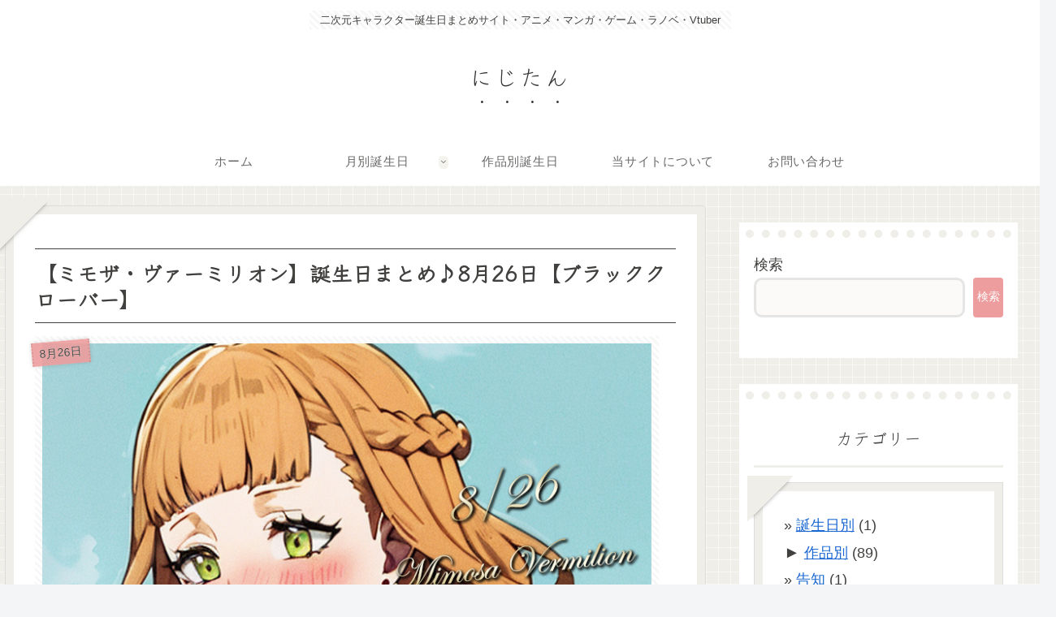

--- FILE ---
content_type: text/html; charset=UTF-8
request_url: https://nijitan.net/mimosavermilion/
body_size: 51226
content:
<!doctype html>
<html lang="ja">

<head>
<meta charset="utf-8">
<meta http-equiv="X-UA-Compatible" content="IE=edge">
<meta name="viewport" content="width=device-width, initial-scale=1.0, viewport-fit=cover"/>
<meta name="referrer" content="no-referrer-when-downgrade"/>

  
  

  <!-- Other Analytics -->
<!-- Global site tag (gtag.js) - Google Analytics -->
<script async src="https://www.googletagmanager.com/gtag/js?id=G-967Y8GKLEB"></script>
<script>
  window.dataLayer = window.dataLayer || [];
  function gtag(){dataLayer.push(arguments);}
  gtag('js', new Date());

  gtag('config', 'G-967Y8GKLEB');
</script>
<script async src="https://pagead2.googlesyndication.com/pagead/js/adsbygoogle.js?client=ca-pub-5324926595101893"
     crossorigin="anonymous"></script>
<!-- /Other Analytics -->
<!-- Google Search Console -->
<meta name="google-site-verification" content="UDTXWu2sPLWpxntkJYfOENm-pXDFq79WYur0WgETwC4" />
<!-- /Google Search Console -->
<!-- preconnect dns-prefetch -->
<link rel="preconnect dns-prefetch" href="//www.googletagmanager.com">
<link rel="preconnect dns-prefetch" href="//www.google-analytics.com">
<link rel="preconnect dns-prefetch" href="//ajax.googleapis.com">
<link rel="preconnect dns-prefetch" href="//cdnjs.cloudflare.com">
<link rel="preconnect dns-prefetch" href="//pagead2.googlesyndication.com">
<link rel="preconnect dns-prefetch" href="//googleads.g.doubleclick.net">
<link rel="preconnect dns-prefetch" href="//tpc.googlesyndication.com">
<link rel="preconnect dns-prefetch" href="//ad.doubleclick.net">
<link rel="preconnect dns-prefetch" href="//www.gstatic.com">
<link rel="preconnect dns-prefetch" href="//cse.google.com">
<link rel="preconnect dns-prefetch" href="//fonts.gstatic.com">
<link rel="preconnect dns-prefetch" href="//fonts.googleapis.com">
<link rel="preconnect dns-prefetch" href="//cms.quantserve.com">
<link rel="preconnect dns-prefetch" href="//secure.gravatar.com">
<link rel="preconnect dns-prefetch" href="//cdn.syndication.twimg.com">
<link rel="preconnect dns-prefetch" href="//cdn.jsdelivr.net">
<link rel="preconnect dns-prefetch" href="//images-fe.ssl-images-amazon.com">
<link rel="preconnect dns-prefetch" href="//completion.amazon.com">
<link rel="preconnect dns-prefetch" href="//m.media-amazon.com">
<link rel="preconnect dns-prefetch" href="//i.moshimo.com">
<link rel="preconnect dns-prefetch" href="//aml.valuecommerce.com">
<link rel="preconnect dns-prefetch" href="//dalc.valuecommerce.com">
<link rel="preconnect dns-prefetch" href="//dalb.valuecommerce.com">

<!-- Preload -->
<link rel="preload" as="font" type="font/woff" href="https://nijitan.net/wp-content/themes/cocoon-master/webfonts/icomoon/fonts/icomoon.woff" crossorigin>
<link rel="preload" as="font" type="font/woff2" href="https://nijitan.net/wp-content/themes/cocoon-master/webfonts/fontawesome/fonts/fontawesome-webfont.woff2?v=4.7.0" crossorigin>

<title>【ミモザ・ヴァーミリオン】誕生日まとめ♪8月26日【ブラッククローバー】  |  にじたん</title>
<meta name='robots' content='max-image-preview:large' />

<!-- OGP -->
<meta property="og:type" content="article">
<meta property="og:description" content="ミモザ・ヴァーミリオンプロフィールブラッククローバーに登場するキャラクター、「金色の夜明け」に所属する魔法騎士。天然な性格のおっとりした少女。常に丁寧なお嬢様口調であるが、悪気なく失礼なことを口にするため「天然失礼」と言われている。一方、立">
<meta property="og:title" content="【ミモザ・ヴァーミリオン】誕生日まとめ♪8月26日【ブラッククローバー】">
<meta property="og:url" content="https://nijitan.net/mimosavermilion/">
<meta property="og:image" content="https://nijitan.net/wp-content/uploads/2023/08/202308261.jpg">
<meta property="og:site_name" content="にじたん">
<meta property="og:locale" content="ja_JP">
<meta property="article:published_time" content="2025-08-25T22:17:09+09:00" />
<meta property="article:modified_time" content="2025-08-25T22:17:09+09:00" />
<meta property="article:section" content="8月26日">
<meta property="article:tag" content="ブラッククローバー">
<meta property="article:tag" content="ブラクロ">
<meta property="article:tag" content="女性">
<meta property="article:tag" content="漫画">
<meta property="article:tag" content="マンガ">
<meta property="article:tag" content="manga">
<!-- /OGP -->

<!-- Twitter Card -->
<meta name="twitter:card" content="summary_large_image">
<meta property="twitter:description" content="ミモザ・ヴァーミリオンプロフィールブラッククローバーに登場するキャラクター、「金色の夜明け」に所属する魔法騎士。天然な性格のおっとりした少女。常に丁寧なお嬢様口調であるが、悪気なく失礼なことを口にするため「天然失礼」と言われている。一方、立">
<meta property="twitter:title" content="【ミモザ・ヴァーミリオン】誕生日まとめ♪8月26日【ブラッククローバー】">
<meta property="twitter:url" content="https://nijitan.net/mimosavermilion/">
<meta name="twitter:image" content="https://nijitan.net/wp-content/uploads/2023/08/202308261.jpg">
<meta name="twitter:domain" content="nijitan.net">
<meta name="twitter:creator" content="@nijitanbirthday">
<meta name="twitter:site" content="@nijitanbirthday">
<!-- /Twitter Card -->
<link rel='dns-prefetch' href='//ajax.googleapis.com' />
<link rel='dns-prefetch' href='//cdnjs.cloudflare.com' />
<link rel='dns-prefetch' href='//www.google.com' />
<link rel="alternate" type="application/rss+xml" title="にじたん &raquo; フィード" href="https://nijitan.net/feed/" />
<link rel="alternate" type="application/rss+xml" title="にじたん &raquo; コメントフィード" href="https://nijitan.net/comments/feed/" />
<link rel="alternate" type="application/rss+xml" title="にじたん &raquo; 【ミモザ・ヴァーミリオン】誕生日まとめ♪8月26日【ブラッククローバー】 のコメントのフィード" href="https://nijitan.net/mimosavermilion/feed/" />
<style id='wp-img-auto-sizes-contain-inline-css'>
img:is([sizes=auto i],[sizes^="auto," i]){contain-intrinsic-size:3000px 1500px}
/*# sourceURL=wp-img-auto-sizes-contain-inline-css */
</style>
<link rel='stylesheet' id='cocoon-style-css' href='https://nijitan.net/wp-content/themes/cocoon-master/style.css?ver=6.9&#038;fver=20220730015059' media='all' />
<link rel='stylesheet' id='cocoon-keyframes-css' href='https://nijitan.net/wp-content/themes/cocoon-master/keyframes.css?ver=6.9&#038;fver=20220730015059' media='all' />
<link rel='stylesheet' id='font-awesome-style-css' href='https://nijitan.net/wp-content/themes/cocoon-master/webfonts/fontawesome/css/font-awesome.min.css?ver=6.9&#038;fver=20220730015058' media='all' />
<link rel='stylesheet' id='icomoon-style-css' href='https://nijitan.net/wp-content/themes/cocoon-master/webfonts/icomoon/style.css?ver=6.9&#038;fver=20220730015059' media='all' />
<link rel='stylesheet' id='baguettebox-style-css' href='https://nijitan.net/wp-content/themes/cocoon-master/plugins/baguettebox/dist/baguetteBox.min.css?ver=6.9&#038;fver=20220730015058' media='all' />
<link rel='stylesheet' id='cocoon-skin-style-css' href='https://nijitan.net/wp-content/themes/cocoon-master/skins/skin-tegakinote-pink-lemon/style.css?ver=6.9&#038;fver=20220730015058' media='all' />
<link rel='stylesheet' id='cocoon-skin-keyframes-css' href='https://nijitan.net/wp-content/themes/cocoon-master/skins/skin-tegakinote-pink-lemon/keyframes.css?ver=6.9&#038;fver=20220730015058' media='all' />
<style id='cocoon-skin-keyframes-inline-css'>
.container,.sidebar-menu-content,.navi-menu-content,.mobile-menu-buttons,#navi .navi-in>.menu-mobile li{background-color:#f0eee8}.single .main,.page .main,.error404 .main,.list{box-shadow:0 0 0 10px #f0eee8 inset}.single .main:before,.page .main:before,.error404 .main:before,.list:before,.single .main:after,.page .main:after,.error404 .main:after,.list:after,.widget-sidebar::before,.appeal-content::before{border-top-color:#f0eee8}.main{width:860px}.sidebar{width:376px}@media screen and (max-width:1280px){.wrap{width:auto}.main,.sidebar,.sidebar-left .main,.sidebar-left .sidebar{margin:0 .5%}.main{width:67.4%}.sidebar{padding:1.5%;width:30%}.entry-card-thumb{width:38%}.entry-card-content{margin-left:40%}}body::after{content:url(https://nijitan.net/wp-content/themes/cocoon-master/lib/analytics/access.php?post_id=870&post_type=post)!important;visibility:hidden;position:absolute;bottom:0;right:0;width:1px;height:1px;overflow:hidden;display:inline!important}.toc-checkbox{display:none}.toc-content{visibility:hidden;height:0;opacity:.2;transition:all .5s ease-out}.toc-checkbox:checked~.toc-content{visibility:visible;padding-top:.6em;height:100%;opacity:1}.toc-title::after{content:'[開く]';margin-left:.5em;cursor:pointer;font-size:.8em}.toc-title:hover::after{text-decoration:underline}.toc-checkbox:checked+.toc-title::after{content:'[閉じる]'}#respond{display:none}.entry-content>*,.demo .entry-content p{line-height:1.8}.entry-content>*,.article p,.demo .entry-content p,.article dl,.article ul,.article ol,.article blockquote,.article pre,.article table,.article .toc,.body .article,.body .column-wrap,.body .new-entry-cards,.body .popular-entry-cards,.body .navi-entry-cards,.body .box-menus,.body .ranking-item,.body .rss-entry-cards,.body .widget,.body .author-box,.body .blogcard-wrap,.body .login-user-only,.body .information-box,.body .question-box,.body .alert-box,.body .information,.body .question,.body .alert,.body .memo-box,.body .comment-box,.body .common-icon-box,.body .blank-box,.body .button-block,.body .micro-bottom,.body .caption-box,.body .tab-caption-box,.body .label-box,.body .toggle-wrap,.body .wp-block-image,.body .booklink-box,.body .kaerebalink-box,.body .tomarebalink-box,.body .product-item-box,.body .speech-wrap,.body .wp-block-categories,.body .wp-block-archives,.body .wp-block-archives-dropdown,.body .wp-block-calendar,.body .ad-area,.body .wp-block-gallery,.body .wp-block-audio,.body .wp-block-cover,.body .wp-block-file,.body .wp-block-media-text,.body .wp-block-video,.body .wp-block-buttons,.body .wp-block-columns,.body .wp-block-separator,.body .components-placeholder,.body .wp-block-search,.body .wp-block-social-links,.body .timeline-box,.body .blogcard-type,.body .btn-wrap,.body .btn-wrap a,.body .block-box,.body .wp-block-embed,.body .wp-block-group,.body .wp-block-table,.body .scrollable-table,.body .wp-block-separator,.body .wp-block,.body .video-container,.comment-area,.related-entries,.pager-post-navi,.comment-respond,.is-root-container>*,[data-type="core/freeform"]{margin-bottom:1.8em}.article h2,.article h3,.article h4,.article h5,.article h6{margin-bottom:1.62em}@media screen and (max-width:480px){.body,.menu-content{font-size:16px}}@media screen and (max-width:781px){.wp-block-column{margin-bottom:1.8em}}@media screen and (max-width:599px){.column-wrap>div{margin-bottom:1.8em}}.article h2,.article h3,.article h4,.article h5,.article h6{margin-top:2.4em}.article .micro-top{margin-bottom:.36em}.article .micro-bottom{margin-top:-1.62em}.article .micro-balloon{margin-bottom:.9em}.article .micro-bottom.micro-balloon{margin-top:-1.26em}.blank-box.bb-key-color{border-color:#19448e}.iic-key-color li::before{color:#19448e}.blank-box.bb-tab.bb-key-color::before{background-color:#19448e}.tb-key-color .toggle-button{border:1px solid #19448e;background:#19448e;color:#fff}.tb-key-color .toggle-button::before{color:#ccc}.tb-key-color .toggle-checkbox:checked~.toggle-content{border-color:#19448e}.cb-key-color.caption-box{border-color:#19448e}.cb-key-color .caption-box-label{background-color:#19448e;color:#fff}.tcb-key-color .tab-caption-box-label{background-color:#19448e;color:#fff}.tcb-key-color .tab-caption-box-content{border-color:#19448e}.lb-key-color .label-box-content{border-color:#19448e}.mc-key-color{background-color:#19448e;color:#fff;border:0}.mc-key-color.micro-bottom::after{border-bottom-color:#19448e;border-top-color:transparent}.mc-key-color::before{border-top-color:transparent;border-bottom-color:transparent}.mc-key-color::after{border-top-color:#19448e}.btn-key-color,.btn-wrap.btn-wrap-key-color>a{background-color:#19448e}.has-text-color.has-key-color-color{color:#19448e}.has-background.has-key-color-background-color{background-color:#19448e}.body.article,body#tinymce.wp-editor{background-color:#fff}.body.article,.editor-post-title__block .editor-post-title__input,body#tinymce.wp-editor{color:#333}html .body .has-key-color-background-color{background-color:#19448e}html .body .has-key-color-color{color:#19448e}html .body .has-key-color-color .toggle-button::before{color:#19448e}html .body .has-key-color-border-color{border-color:#19448e}html .body .btn-wrap.has-key-color-background-color>a{background-color:#19448e}html .body .btn-wrap.has-key-color-color>a{color:#19448e}html .body .btn-wrap.has-key-color-border-color>a{border-color:#19448e}html .body .bb-tab.has-key-color-border-color .bb-label{background-color:#19448e}html .body .toggle-wrap.has-key-color-color .toggle-button,html .body .toggle-wrap.has-key-color-color .toggle-button:before{color:#19448e}html .body .toggle-wrap.has-key-color-border-color .toggle-button{background-color:#19448e}html .body .toggle-wrap.has-key-color-border-color .toggle-button,.toggle-wrap.has-key-color-border-color .toggle-content{border-color:#19448e}html .body .iconlist-box.has-key-color-icon-color li::before{color:#19448e}html .body .micro-balloon.has-key-color-color{color:#19448e}html .body .micro-balloon.has-key-color-background-color{background-color:#19448e;border-color:transparent}html .body .micro-balloon.has-key-color-background-color.micro-bottom::after{border-bottom-color:#19448e;border-top-color:transparent}html .body .micro-balloon.has-key-color-background-color::before{border-top-color:transparent;border-bottom-color:transparent}html .body .micro-balloon.has-key-color-background-color::after{border-top-color:#19448e}html .body .micro-balloon.has-border-color.has-key-color-border-color{border-color:#19448e}html .body .micro-balloon.micro-top.has-key-color-border-color::before{border-top-color:#19448e}html .body .micro-balloon.micro-bottom.has-key-color-border-color::before{border-bottom-color:#19448e}html .body .caption-box.has-key-color-border-color .box-label{background-color:#19448e}html .body .tab-caption-box.has-key-color-border-color .box-label{background-color:#19448e}html .body .tab-caption-box.has-key-color-border-color .box-content{border-color:#19448e}html .body .tab-caption-box.has-key-color-background-color .box-content{background-color:#19448e}html .body .label-box.has-key-color-border-color .box-content{border-color:#19448e}html .body .label-box.has-key-color-background-color .box-content{background-color:#19448e}html .body .speech-balloon.has-key-color-background-color{background-color:#19448e}html .body .speech-balloon.has-text-color.has-key-color-color{color:#19448e}html .body .speech-balloon.has-key-color-border-color{border-color:#19448e}html .body .sbp-l .speech-balloon.has-key-color-border-color::before{border-right-color:#19448e}html .body .sbp-r .speech-balloon.has-key-color-border-color::before{border-left-color:#19448e}html .body .sbp-l .speech-balloon.has-key-color-background-color::after{border-right-color:#19448e}html .body .sbp-r .speech-balloon.has-key-color-background-color::after{border-left-color:#19448e}html .body .sbs-line.sbp-r .speech-balloon.has-key-color-background-color{background-color:#19448e}html .body .sbs-line.sbp-r .speech-balloon.has-key-color-border-color{border-color:#19448e}html .body .speech-wraphtml .body .sbs-think .speech-balloon.has-key-color-border-color::before,html .body .speech-wrap.sbs-think .speech-balloon.has-key-color-border-color::after{border-color:#19448e}html .body .sbs-think .speech-balloon.has-key-color-background-color::before,html .body .sbs-think .speech-balloon.has-key-color-background-color::after{background-color:#19448e}html .body .sbs-think .speech-balloon.has-key-color-border-color::before{border-color:#19448e}html .body .timeline-box.has-key-color-point-color .timeline-item::before{background-color:#19448e}html .body .has-key-color-question-color .faq-question-label{color:#19448e}html .body .has-key-color-answer-color .faq-answer-label{color:#19448e}html .body .is-style-square.has-key-color-question-color .faq-question-label{color:#fff;background-color:#19448e}html .body .is-style-square.has-key-color-answer-color .faq-answer-label{color:#fff;background-color:#19448e}html .body .has-red-background-color{background-color:#e60033}html .body .has-red-color{color:#e60033}html .body .has-red-color .toggle-button::before{color:#e60033}html .body .has-red-border-color{border-color:#e60033}html .body .btn-wrap.has-red-background-color>a{background-color:#e60033}html .body .btn-wrap.has-red-color>a{color:#e60033}html .body .btn-wrap.has-red-border-color>a{border-color:#e60033}html .body .bb-tab.has-red-border-color .bb-label{background-color:#e60033}html .body .toggle-wrap.has-red-color .toggle-button,html .body .toggle-wrap.has-red-color .toggle-button:before{color:#e60033}html .body .toggle-wrap.has-red-border-color .toggle-button{background-color:#e60033}html .body .toggle-wrap.has-red-border-color .toggle-button,.toggle-wrap.has-red-border-color .toggle-content{border-color:#e60033}html .body .iconlist-box.has-red-icon-color li::before{color:#e60033}html .body .micro-balloon.has-red-color{color:#e60033}html .body .micro-balloon.has-red-background-color{background-color:#e60033;border-color:transparent}html .body .micro-balloon.has-red-background-color.micro-bottom::after{border-bottom-color:#e60033;border-top-color:transparent}html .body .micro-balloon.has-red-background-color::before{border-top-color:transparent;border-bottom-color:transparent}html .body .micro-balloon.has-red-background-color::after{border-top-color:#e60033}html .body .micro-balloon.has-border-color.has-red-border-color{border-color:#e60033}html .body .micro-balloon.micro-top.has-red-border-color::before{border-top-color:#e60033}html .body .micro-balloon.micro-bottom.has-red-border-color::before{border-bottom-color:#e60033}html .body .caption-box.has-red-border-color .box-label{background-color:#e60033}html .body .tab-caption-box.has-red-border-color .box-label{background-color:#e60033}html .body .tab-caption-box.has-red-border-color .box-content{border-color:#e60033}html .body .tab-caption-box.has-red-background-color .box-content{background-color:#e60033}html .body .label-box.has-red-border-color .box-content{border-color:#e60033}html .body .label-box.has-red-background-color .box-content{background-color:#e60033}html .body .speech-balloon.has-red-background-color{background-color:#e60033}html .body .speech-balloon.has-text-color.has-red-color{color:#e60033}html .body .speech-balloon.has-red-border-color{border-color:#e60033}html .body .sbp-l .speech-balloon.has-red-border-color::before{border-right-color:#e60033}html .body .sbp-r .speech-balloon.has-red-border-color::before{border-left-color:#e60033}html .body .sbp-l .speech-balloon.has-red-background-color::after{border-right-color:#e60033}html .body .sbp-r .speech-balloon.has-red-background-color::after{border-left-color:#e60033}html .body .sbs-line.sbp-r .speech-balloon.has-red-background-color{background-color:#e60033}html .body .sbs-line.sbp-r .speech-balloon.has-red-border-color{border-color:#e60033}html .body .speech-wraphtml .body .sbs-think .speech-balloon.has-red-border-color::before,html .body .speech-wrap.sbs-think .speech-balloon.has-red-border-color::after{border-color:#e60033}html .body .sbs-think .speech-balloon.has-red-background-color::before,html .body .sbs-think .speech-balloon.has-red-background-color::after{background-color:#e60033}html .body .sbs-think .speech-balloon.has-red-border-color::before{border-color:#e60033}html .body .timeline-box.has-red-point-color .timeline-item::before{background-color:#e60033}html .body .has-red-question-color .faq-question-label{color:#e60033}html .body .has-red-answer-color .faq-answer-label{color:#e60033}html .body .is-style-square.has-red-question-color .faq-question-label{color:#fff;background-color:#e60033}html .body .is-style-square.has-red-answer-color .faq-answer-label{color:#fff;background-color:#e60033}html .body .has-pink-background-color{background-color:#e95295}html .body .has-pink-color{color:#e95295}html .body .has-pink-color .toggle-button::before{color:#e95295}html .body .has-pink-border-color{border-color:#e95295}html .body .btn-wrap.has-pink-background-color>a{background-color:#e95295}html .body .btn-wrap.has-pink-color>a{color:#e95295}html .body .btn-wrap.has-pink-border-color>a{border-color:#e95295}html .body .bb-tab.has-pink-border-color .bb-label{background-color:#e95295}html .body .toggle-wrap.has-pink-color .toggle-button,html .body .toggle-wrap.has-pink-color .toggle-button:before{color:#e95295}html .body .toggle-wrap.has-pink-border-color .toggle-button{background-color:#e95295}html .body .toggle-wrap.has-pink-border-color .toggle-button,.toggle-wrap.has-pink-border-color .toggle-content{border-color:#e95295}html .body .iconlist-box.has-pink-icon-color li::before{color:#e95295}html .body .micro-balloon.has-pink-color{color:#e95295}html .body .micro-balloon.has-pink-background-color{background-color:#e95295;border-color:transparent}html .body .micro-balloon.has-pink-background-color.micro-bottom::after{border-bottom-color:#e95295;border-top-color:transparent}html .body .micro-balloon.has-pink-background-color::before{border-top-color:transparent;border-bottom-color:transparent}html .body .micro-balloon.has-pink-background-color::after{border-top-color:#e95295}html .body .micro-balloon.has-border-color.has-pink-border-color{border-color:#e95295}html .body .micro-balloon.micro-top.has-pink-border-color::before{border-top-color:#e95295}html .body .micro-balloon.micro-bottom.has-pink-border-color::before{border-bottom-color:#e95295}html .body .caption-box.has-pink-border-color .box-label{background-color:#e95295}html .body .tab-caption-box.has-pink-border-color .box-label{background-color:#e95295}html .body .tab-caption-box.has-pink-border-color .box-content{border-color:#e95295}html .body .tab-caption-box.has-pink-background-color .box-content{background-color:#e95295}html .body .label-box.has-pink-border-color .box-content{border-color:#e95295}html .body .label-box.has-pink-background-color .box-content{background-color:#e95295}html .body .speech-balloon.has-pink-background-color{background-color:#e95295}html .body .speech-balloon.has-text-color.has-pink-color{color:#e95295}html .body .speech-balloon.has-pink-border-color{border-color:#e95295}html .body .sbp-l .speech-balloon.has-pink-border-color::before{border-right-color:#e95295}html .body .sbp-r .speech-balloon.has-pink-border-color::before{border-left-color:#e95295}html .body .sbp-l .speech-balloon.has-pink-background-color::after{border-right-color:#e95295}html .body .sbp-r .speech-balloon.has-pink-background-color::after{border-left-color:#e95295}html .body .sbs-line.sbp-r .speech-balloon.has-pink-background-color{background-color:#e95295}html .body .sbs-line.sbp-r .speech-balloon.has-pink-border-color{border-color:#e95295}html .body .speech-wraphtml .body .sbs-think .speech-balloon.has-pink-border-color::before,html .body .speech-wrap.sbs-think .speech-balloon.has-pink-border-color::after{border-color:#e95295}html .body .sbs-think .speech-balloon.has-pink-background-color::before,html .body .sbs-think .speech-balloon.has-pink-background-color::after{background-color:#e95295}html .body .sbs-think .speech-balloon.has-pink-border-color::before{border-color:#e95295}html .body .timeline-box.has-pink-point-color .timeline-item::before{background-color:#e95295}html .body .has-pink-question-color .faq-question-label{color:#e95295}html .body .has-pink-answer-color .faq-answer-label{color:#e95295}html .body .is-style-square.has-pink-question-color .faq-question-label{color:#fff;background-color:#e95295}html .body .is-style-square.has-pink-answer-color .faq-answer-label{color:#fff;background-color:#e95295}html .body .has-purple-background-color{background-color:#884898}html .body .has-purple-color{color:#884898}html .body .has-purple-color .toggle-button::before{color:#884898}html .body .has-purple-border-color{border-color:#884898}html .body .btn-wrap.has-purple-background-color>a{background-color:#884898}html .body .btn-wrap.has-purple-color>a{color:#884898}html .body .btn-wrap.has-purple-border-color>a{border-color:#884898}html .body .bb-tab.has-purple-border-color .bb-label{background-color:#884898}html .body .toggle-wrap.has-purple-color .toggle-button,html .body .toggle-wrap.has-purple-color .toggle-button:before{color:#884898}html .body .toggle-wrap.has-purple-border-color .toggle-button{background-color:#884898}html .body .toggle-wrap.has-purple-border-color .toggle-button,.toggle-wrap.has-purple-border-color .toggle-content{border-color:#884898}html .body .iconlist-box.has-purple-icon-color li::before{color:#884898}html .body .micro-balloon.has-purple-color{color:#884898}html .body .micro-balloon.has-purple-background-color{background-color:#884898;border-color:transparent}html .body .micro-balloon.has-purple-background-color.micro-bottom::after{border-bottom-color:#884898;border-top-color:transparent}html .body .micro-balloon.has-purple-background-color::before{border-top-color:transparent;border-bottom-color:transparent}html .body .micro-balloon.has-purple-background-color::after{border-top-color:#884898}html .body .micro-balloon.has-border-color.has-purple-border-color{border-color:#884898}html .body .micro-balloon.micro-top.has-purple-border-color::before{border-top-color:#884898}html .body .micro-balloon.micro-bottom.has-purple-border-color::before{border-bottom-color:#884898}html .body .caption-box.has-purple-border-color .box-label{background-color:#884898}html .body .tab-caption-box.has-purple-border-color .box-label{background-color:#884898}html .body .tab-caption-box.has-purple-border-color .box-content{border-color:#884898}html .body .tab-caption-box.has-purple-background-color .box-content{background-color:#884898}html .body .label-box.has-purple-border-color .box-content{border-color:#884898}html .body .label-box.has-purple-background-color .box-content{background-color:#884898}html .body .speech-balloon.has-purple-background-color{background-color:#884898}html .body .speech-balloon.has-text-color.has-purple-color{color:#884898}html .body .speech-balloon.has-purple-border-color{border-color:#884898}html .body .sbp-l .speech-balloon.has-purple-border-color::before{border-right-color:#884898}html .body .sbp-r .speech-balloon.has-purple-border-color::before{border-left-color:#884898}html .body .sbp-l .speech-balloon.has-purple-background-color::after{border-right-color:#884898}html .body .sbp-r .speech-balloon.has-purple-background-color::after{border-left-color:#884898}html .body .sbs-line.sbp-r .speech-balloon.has-purple-background-color{background-color:#884898}html .body .sbs-line.sbp-r .speech-balloon.has-purple-border-color{border-color:#884898}html .body .speech-wraphtml .body .sbs-think .speech-balloon.has-purple-border-color::before,html .body .speech-wrap.sbs-think .speech-balloon.has-purple-border-color::after{border-color:#884898}html .body .sbs-think .speech-balloon.has-purple-background-color::before,html .body .sbs-think .speech-balloon.has-purple-background-color::after{background-color:#884898}html .body .sbs-think .speech-balloon.has-purple-border-color::before{border-color:#884898}html .body .timeline-box.has-purple-point-color .timeline-item::before{background-color:#884898}html .body .has-purple-question-color .faq-question-label{color:#884898}html .body .has-purple-answer-color .faq-answer-label{color:#884898}html .body .is-style-square.has-purple-question-color .faq-question-label{color:#fff;background-color:#884898}html .body .is-style-square.has-purple-answer-color .faq-answer-label{color:#fff;background-color:#884898}html .body .has-deep-background-color{background-color:#55295b}html .body .has-deep-color{color:#55295b}html .body .has-deep-color .toggle-button::before{color:#55295b}html .body .has-deep-border-color{border-color:#55295b}html .body .btn-wrap.has-deep-background-color>a{background-color:#55295b}html .body .btn-wrap.has-deep-color>a{color:#55295b}html .body .btn-wrap.has-deep-border-color>a{border-color:#55295b}html .body .bb-tab.has-deep-border-color .bb-label{background-color:#55295b}html .body .toggle-wrap.has-deep-color .toggle-button,html .body .toggle-wrap.has-deep-color .toggle-button:before{color:#55295b}html .body .toggle-wrap.has-deep-border-color .toggle-button{background-color:#55295b}html .body .toggle-wrap.has-deep-border-color .toggle-button,.toggle-wrap.has-deep-border-color .toggle-content{border-color:#55295b}html .body .iconlist-box.has-deep-icon-color li::before{color:#55295b}html .body .micro-balloon.has-deep-color{color:#55295b}html .body .micro-balloon.has-deep-background-color{background-color:#55295b;border-color:transparent}html .body .micro-balloon.has-deep-background-color.micro-bottom::after{border-bottom-color:#55295b;border-top-color:transparent}html .body .micro-balloon.has-deep-background-color::before{border-top-color:transparent;border-bottom-color:transparent}html .body .micro-balloon.has-deep-background-color::after{border-top-color:#55295b}html .body .micro-balloon.has-border-color.has-deep-border-color{border-color:#55295b}html .body .micro-balloon.micro-top.has-deep-border-color::before{border-top-color:#55295b}html .body .micro-balloon.micro-bottom.has-deep-border-color::before{border-bottom-color:#55295b}html .body .caption-box.has-deep-border-color .box-label{background-color:#55295b}html .body .tab-caption-box.has-deep-border-color .box-label{background-color:#55295b}html .body .tab-caption-box.has-deep-border-color .box-content{border-color:#55295b}html .body .tab-caption-box.has-deep-background-color .box-content{background-color:#55295b}html .body .label-box.has-deep-border-color .box-content{border-color:#55295b}html .body .label-box.has-deep-background-color .box-content{background-color:#55295b}html .body .speech-balloon.has-deep-background-color{background-color:#55295b}html .body .speech-balloon.has-text-color.has-deep-color{color:#55295b}html .body .speech-balloon.has-deep-border-color{border-color:#55295b}html .body .sbp-l .speech-balloon.has-deep-border-color::before{border-right-color:#55295b}html .body .sbp-r .speech-balloon.has-deep-border-color::before{border-left-color:#55295b}html .body .sbp-l .speech-balloon.has-deep-background-color::after{border-right-color:#55295b}html .body .sbp-r .speech-balloon.has-deep-background-color::after{border-left-color:#55295b}html .body .sbs-line.sbp-r .speech-balloon.has-deep-background-color{background-color:#55295b}html .body .sbs-line.sbp-r .speech-balloon.has-deep-border-color{border-color:#55295b}html .body .speech-wraphtml .body .sbs-think .speech-balloon.has-deep-border-color::before,html .body .speech-wrap.sbs-think .speech-balloon.has-deep-border-color::after{border-color:#55295b}html .body .sbs-think .speech-balloon.has-deep-background-color::before,html .body .sbs-think .speech-balloon.has-deep-background-color::after{background-color:#55295b}html .body .sbs-think .speech-balloon.has-deep-border-color::before{border-color:#55295b}html .body .timeline-box.has-deep-point-color .timeline-item::before{background-color:#55295b}html .body .has-deep-question-color .faq-question-label{color:#55295b}html .body .has-deep-answer-color .faq-answer-label{color:#55295b}html .body .is-style-square.has-deep-question-color .faq-question-label{color:#fff;background-color:#55295b}html .body .is-style-square.has-deep-answer-color .faq-answer-label{color:#fff;background-color:#55295b}html .body .has-indigo-background-color{background-color:#1e50a2}html .body .has-indigo-color{color:#1e50a2}html .body .has-indigo-color .toggle-button::before{color:#1e50a2}html .body .has-indigo-border-color{border-color:#1e50a2}html .body .btn-wrap.has-indigo-background-color>a{background-color:#1e50a2}html .body .btn-wrap.has-indigo-color>a{color:#1e50a2}html .body .btn-wrap.has-indigo-border-color>a{border-color:#1e50a2}html .body .bb-tab.has-indigo-border-color .bb-label{background-color:#1e50a2}html .body .toggle-wrap.has-indigo-color .toggle-button,html .body .toggle-wrap.has-indigo-color .toggle-button:before{color:#1e50a2}html .body .toggle-wrap.has-indigo-border-color .toggle-button{background-color:#1e50a2}html .body .toggle-wrap.has-indigo-border-color .toggle-button,.toggle-wrap.has-indigo-border-color .toggle-content{border-color:#1e50a2}html .body .iconlist-box.has-indigo-icon-color li::before{color:#1e50a2}html .body .micro-balloon.has-indigo-color{color:#1e50a2}html .body .micro-balloon.has-indigo-background-color{background-color:#1e50a2;border-color:transparent}html .body .micro-balloon.has-indigo-background-color.micro-bottom::after{border-bottom-color:#1e50a2;border-top-color:transparent}html .body .micro-balloon.has-indigo-background-color::before{border-top-color:transparent;border-bottom-color:transparent}html .body .micro-balloon.has-indigo-background-color::after{border-top-color:#1e50a2}html .body .micro-balloon.has-border-color.has-indigo-border-color{border-color:#1e50a2}html .body .micro-balloon.micro-top.has-indigo-border-color::before{border-top-color:#1e50a2}html .body .micro-balloon.micro-bottom.has-indigo-border-color::before{border-bottom-color:#1e50a2}html .body .caption-box.has-indigo-border-color .box-label{background-color:#1e50a2}html .body .tab-caption-box.has-indigo-border-color .box-label{background-color:#1e50a2}html .body .tab-caption-box.has-indigo-border-color .box-content{border-color:#1e50a2}html .body .tab-caption-box.has-indigo-background-color .box-content{background-color:#1e50a2}html .body .label-box.has-indigo-border-color .box-content{border-color:#1e50a2}html .body .label-box.has-indigo-background-color .box-content{background-color:#1e50a2}html .body .speech-balloon.has-indigo-background-color{background-color:#1e50a2}html .body .speech-balloon.has-text-color.has-indigo-color{color:#1e50a2}html .body .speech-balloon.has-indigo-border-color{border-color:#1e50a2}html .body .sbp-l .speech-balloon.has-indigo-border-color::before{border-right-color:#1e50a2}html .body .sbp-r .speech-balloon.has-indigo-border-color::before{border-left-color:#1e50a2}html .body .sbp-l .speech-balloon.has-indigo-background-color::after{border-right-color:#1e50a2}html .body .sbp-r .speech-balloon.has-indigo-background-color::after{border-left-color:#1e50a2}html .body .sbs-line.sbp-r .speech-balloon.has-indigo-background-color{background-color:#1e50a2}html .body .sbs-line.sbp-r .speech-balloon.has-indigo-border-color{border-color:#1e50a2}html .body .speech-wraphtml .body .sbs-think .speech-balloon.has-indigo-border-color::before,html .body .speech-wrap.sbs-think .speech-balloon.has-indigo-border-color::after{border-color:#1e50a2}html .body .sbs-think .speech-balloon.has-indigo-background-color::before,html .body .sbs-think .speech-balloon.has-indigo-background-color::after{background-color:#1e50a2}html .body .sbs-think .speech-balloon.has-indigo-border-color::before{border-color:#1e50a2}html .body .timeline-box.has-indigo-point-color .timeline-item::before{background-color:#1e50a2}html .body .has-indigo-question-color .faq-question-label{color:#1e50a2}html .body .has-indigo-answer-color .faq-answer-label{color:#1e50a2}html .body .is-style-square.has-indigo-question-color .faq-question-label{color:#fff;background-color:#1e50a2}html .body .is-style-square.has-indigo-answer-color .faq-answer-label{color:#fff;background-color:#1e50a2}html .body .has-blue-background-color{background-color:#0095d9}html .body .has-blue-color{color:#0095d9}html .body .has-blue-color .toggle-button::before{color:#0095d9}html .body .has-blue-border-color{border-color:#0095d9}html .body .btn-wrap.has-blue-background-color>a{background-color:#0095d9}html .body .btn-wrap.has-blue-color>a{color:#0095d9}html .body .btn-wrap.has-blue-border-color>a{border-color:#0095d9}html .body .bb-tab.has-blue-border-color .bb-label{background-color:#0095d9}html .body .toggle-wrap.has-blue-color .toggle-button,html .body .toggle-wrap.has-blue-color .toggle-button:before{color:#0095d9}html .body .toggle-wrap.has-blue-border-color .toggle-button{background-color:#0095d9}html .body .toggle-wrap.has-blue-border-color .toggle-button,.toggle-wrap.has-blue-border-color .toggle-content{border-color:#0095d9}html .body .iconlist-box.has-blue-icon-color li::before{color:#0095d9}html .body .micro-balloon.has-blue-color{color:#0095d9}html .body .micro-balloon.has-blue-background-color{background-color:#0095d9;border-color:transparent}html .body .micro-balloon.has-blue-background-color.micro-bottom::after{border-bottom-color:#0095d9;border-top-color:transparent}html .body .micro-balloon.has-blue-background-color::before{border-top-color:transparent;border-bottom-color:transparent}html .body .micro-balloon.has-blue-background-color::after{border-top-color:#0095d9}html .body .micro-balloon.has-border-color.has-blue-border-color{border-color:#0095d9}html .body .micro-balloon.micro-top.has-blue-border-color::before{border-top-color:#0095d9}html .body .micro-balloon.micro-bottom.has-blue-border-color::before{border-bottom-color:#0095d9}html .body .caption-box.has-blue-border-color .box-label{background-color:#0095d9}html .body .tab-caption-box.has-blue-border-color .box-label{background-color:#0095d9}html .body .tab-caption-box.has-blue-border-color .box-content{border-color:#0095d9}html .body .tab-caption-box.has-blue-background-color .box-content{background-color:#0095d9}html .body .label-box.has-blue-border-color .box-content{border-color:#0095d9}html .body .label-box.has-blue-background-color .box-content{background-color:#0095d9}html .body .speech-balloon.has-blue-background-color{background-color:#0095d9}html .body .speech-balloon.has-text-color.has-blue-color{color:#0095d9}html .body .speech-balloon.has-blue-border-color{border-color:#0095d9}html .body .sbp-l .speech-balloon.has-blue-border-color::before{border-right-color:#0095d9}html .body .sbp-r .speech-balloon.has-blue-border-color::before{border-left-color:#0095d9}html .body .sbp-l .speech-balloon.has-blue-background-color::after{border-right-color:#0095d9}html .body .sbp-r .speech-balloon.has-blue-background-color::after{border-left-color:#0095d9}html .body .sbs-line.sbp-r .speech-balloon.has-blue-background-color{background-color:#0095d9}html .body .sbs-line.sbp-r .speech-balloon.has-blue-border-color{border-color:#0095d9}html .body .speech-wraphtml .body .sbs-think .speech-balloon.has-blue-border-color::before,html .body .speech-wrap.sbs-think .speech-balloon.has-blue-border-color::after{border-color:#0095d9}html .body .sbs-think .speech-balloon.has-blue-background-color::before,html .body .sbs-think .speech-balloon.has-blue-background-color::after{background-color:#0095d9}html .body .sbs-think .speech-balloon.has-blue-border-color::before{border-color:#0095d9}html .body .timeline-box.has-blue-point-color .timeline-item::before{background-color:#0095d9}html .body .has-blue-question-color .faq-question-label{color:#0095d9}html .body .has-blue-answer-color .faq-answer-label{color:#0095d9}html .body .is-style-square.has-blue-question-color .faq-question-label{color:#fff;background-color:#0095d9}html .body .is-style-square.has-blue-answer-color .faq-answer-label{color:#fff;background-color:#0095d9}html .body .has-light-blue-background-color{background-color:#2ca9e1}html .body .has-light-blue-color{color:#2ca9e1}html .body .has-light-blue-color .toggle-button::before{color:#2ca9e1}html .body .has-light-blue-border-color{border-color:#2ca9e1}html .body .btn-wrap.has-light-blue-background-color>a{background-color:#2ca9e1}html .body .btn-wrap.has-light-blue-color>a{color:#2ca9e1}html .body .btn-wrap.has-light-blue-border-color>a{border-color:#2ca9e1}html .body .bb-tab.has-light-blue-border-color .bb-label{background-color:#2ca9e1}html .body .toggle-wrap.has-light-blue-color .toggle-button,html .body .toggle-wrap.has-light-blue-color .toggle-button:before{color:#2ca9e1}html .body .toggle-wrap.has-light-blue-border-color .toggle-button{background-color:#2ca9e1}html .body .toggle-wrap.has-light-blue-border-color .toggle-button,.toggle-wrap.has-light-blue-border-color .toggle-content{border-color:#2ca9e1}html .body .iconlist-box.has-light-blue-icon-color li::before{color:#2ca9e1}html .body .micro-balloon.has-light-blue-color{color:#2ca9e1}html .body .micro-balloon.has-light-blue-background-color{background-color:#2ca9e1;border-color:transparent}html .body .micro-balloon.has-light-blue-background-color.micro-bottom::after{border-bottom-color:#2ca9e1;border-top-color:transparent}html .body .micro-balloon.has-light-blue-background-color::before{border-top-color:transparent;border-bottom-color:transparent}html .body .micro-balloon.has-light-blue-background-color::after{border-top-color:#2ca9e1}html .body .micro-balloon.has-border-color.has-light-blue-border-color{border-color:#2ca9e1}html .body .micro-balloon.micro-top.has-light-blue-border-color::before{border-top-color:#2ca9e1}html .body .micro-balloon.micro-bottom.has-light-blue-border-color::before{border-bottom-color:#2ca9e1}html .body .caption-box.has-light-blue-border-color .box-label{background-color:#2ca9e1}html .body .tab-caption-box.has-light-blue-border-color .box-label{background-color:#2ca9e1}html .body .tab-caption-box.has-light-blue-border-color .box-content{border-color:#2ca9e1}html .body .tab-caption-box.has-light-blue-background-color .box-content{background-color:#2ca9e1}html .body .label-box.has-light-blue-border-color .box-content{border-color:#2ca9e1}html .body .label-box.has-light-blue-background-color .box-content{background-color:#2ca9e1}html .body .speech-balloon.has-light-blue-background-color{background-color:#2ca9e1}html .body .speech-balloon.has-text-color.has-light-blue-color{color:#2ca9e1}html .body .speech-balloon.has-light-blue-border-color{border-color:#2ca9e1}html .body .sbp-l .speech-balloon.has-light-blue-border-color::before{border-right-color:#2ca9e1}html .body .sbp-r .speech-balloon.has-light-blue-border-color::before{border-left-color:#2ca9e1}html .body .sbp-l .speech-balloon.has-light-blue-background-color::after{border-right-color:#2ca9e1}html .body .sbp-r .speech-balloon.has-light-blue-background-color::after{border-left-color:#2ca9e1}html .body .sbs-line.sbp-r .speech-balloon.has-light-blue-background-color{background-color:#2ca9e1}html .body .sbs-line.sbp-r .speech-balloon.has-light-blue-border-color{border-color:#2ca9e1}html .body .speech-wraphtml .body .sbs-think .speech-balloon.has-light-blue-border-color::before,html .body .speech-wrap.sbs-think .speech-balloon.has-light-blue-border-color::after{border-color:#2ca9e1}html .body .sbs-think .speech-balloon.has-light-blue-background-color::before,html .body .sbs-think .speech-balloon.has-light-blue-background-color::after{background-color:#2ca9e1}html .body .sbs-think .speech-balloon.has-light-blue-border-color::before{border-color:#2ca9e1}html .body .timeline-box.has-light-blue-point-color .timeline-item::before{background-color:#2ca9e1}html .body .has-light-blue-question-color .faq-question-label{color:#2ca9e1}html .body .has-light-blue-answer-color .faq-answer-label{color:#2ca9e1}html .body .is-style-square.has-light-blue-question-color .faq-question-label{color:#fff;background-color:#2ca9e1}html .body .is-style-square.has-light-blue-answer-color .faq-answer-label{color:#fff;background-color:#2ca9e1}html .body .has-cyan-background-color{background-color:#00a3af}html .body .has-cyan-color{color:#00a3af}html .body .has-cyan-color .toggle-button::before{color:#00a3af}html .body .has-cyan-border-color{border-color:#00a3af}html .body .btn-wrap.has-cyan-background-color>a{background-color:#00a3af}html .body .btn-wrap.has-cyan-color>a{color:#00a3af}html .body .btn-wrap.has-cyan-border-color>a{border-color:#00a3af}html .body .bb-tab.has-cyan-border-color .bb-label{background-color:#00a3af}html .body .toggle-wrap.has-cyan-color .toggle-button,html .body .toggle-wrap.has-cyan-color .toggle-button:before{color:#00a3af}html .body .toggle-wrap.has-cyan-border-color .toggle-button{background-color:#00a3af}html .body .toggle-wrap.has-cyan-border-color .toggle-button,.toggle-wrap.has-cyan-border-color .toggle-content{border-color:#00a3af}html .body .iconlist-box.has-cyan-icon-color li::before{color:#00a3af}html .body .micro-balloon.has-cyan-color{color:#00a3af}html .body .micro-balloon.has-cyan-background-color{background-color:#00a3af;border-color:transparent}html .body .micro-balloon.has-cyan-background-color.micro-bottom::after{border-bottom-color:#00a3af;border-top-color:transparent}html .body .micro-balloon.has-cyan-background-color::before{border-top-color:transparent;border-bottom-color:transparent}html .body .micro-balloon.has-cyan-background-color::after{border-top-color:#00a3af}html .body .micro-balloon.has-border-color.has-cyan-border-color{border-color:#00a3af}html .body .micro-balloon.micro-top.has-cyan-border-color::before{border-top-color:#00a3af}html .body .micro-balloon.micro-bottom.has-cyan-border-color::before{border-bottom-color:#00a3af}html .body .caption-box.has-cyan-border-color .box-label{background-color:#00a3af}html .body .tab-caption-box.has-cyan-border-color .box-label{background-color:#00a3af}html .body .tab-caption-box.has-cyan-border-color .box-content{border-color:#00a3af}html .body .tab-caption-box.has-cyan-background-color .box-content{background-color:#00a3af}html .body .label-box.has-cyan-border-color .box-content{border-color:#00a3af}html .body .label-box.has-cyan-background-color .box-content{background-color:#00a3af}html .body .speech-balloon.has-cyan-background-color{background-color:#00a3af}html .body .speech-balloon.has-text-color.has-cyan-color{color:#00a3af}html .body .speech-balloon.has-cyan-border-color{border-color:#00a3af}html .body .sbp-l .speech-balloon.has-cyan-border-color::before{border-right-color:#00a3af}html .body .sbp-r .speech-balloon.has-cyan-border-color::before{border-left-color:#00a3af}html .body .sbp-l .speech-balloon.has-cyan-background-color::after{border-right-color:#00a3af}html .body .sbp-r .speech-balloon.has-cyan-background-color::after{border-left-color:#00a3af}html .body .sbs-line.sbp-r .speech-balloon.has-cyan-background-color{background-color:#00a3af}html .body .sbs-line.sbp-r .speech-balloon.has-cyan-border-color{border-color:#00a3af}html .body .speech-wraphtml .body .sbs-think .speech-balloon.has-cyan-border-color::before,html .body .speech-wrap.sbs-think .speech-balloon.has-cyan-border-color::after{border-color:#00a3af}html .body .sbs-think .speech-balloon.has-cyan-background-color::before,html .body .sbs-think .speech-balloon.has-cyan-background-color::after{background-color:#00a3af}html .body .sbs-think .speech-balloon.has-cyan-border-color::before{border-color:#00a3af}html .body .timeline-box.has-cyan-point-color .timeline-item::before{background-color:#00a3af}html .body .has-cyan-question-color .faq-question-label{color:#00a3af}html .body .has-cyan-answer-color .faq-answer-label{color:#00a3af}html .body .is-style-square.has-cyan-question-color .faq-question-label{color:#fff;background-color:#00a3af}html .body .is-style-square.has-cyan-answer-color .faq-answer-label{color:#fff;background-color:#00a3af}html .body .has-teal-background-color{background-color:#007b43}html .body .has-teal-color{color:#007b43}html .body .has-teal-color .toggle-button::before{color:#007b43}html .body .has-teal-border-color{border-color:#007b43}html .body .btn-wrap.has-teal-background-color>a{background-color:#007b43}html .body .btn-wrap.has-teal-color>a{color:#007b43}html .body .btn-wrap.has-teal-border-color>a{border-color:#007b43}html .body .bb-tab.has-teal-border-color .bb-label{background-color:#007b43}html .body .toggle-wrap.has-teal-color .toggle-button,html .body .toggle-wrap.has-teal-color .toggle-button:before{color:#007b43}html .body .toggle-wrap.has-teal-border-color .toggle-button{background-color:#007b43}html .body .toggle-wrap.has-teal-border-color .toggle-button,.toggle-wrap.has-teal-border-color .toggle-content{border-color:#007b43}html .body .iconlist-box.has-teal-icon-color li::before{color:#007b43}html .body .micro-balloon.has-teal-color{color:#007b43}html .body .micro-balloon.has-teal-background-color{background-color:#007b43;border-color:transparent}html .body .micro-balloon.has-teal-background-color.micro-bottom::after{border-bottom-color:#007b43;border-top-color:transparent}html .body .micro-balloon.has-teal-background-color::before{border-top-color:transparent;border-bottom-color:transparent}html .body .micro-balloon.has-teal-background-color::after{border-top-color:#007b43}html .body .micro-balloon.has-border-color.has-teal-border-color{border-color:#007b43}html .body .micro-balloon.micro-top.has-teal-border-color::before{border-top-color:#007b43}html .body .micro-balloon.micro-bottom.has-teal-border-color::before{border-bottom-color:#007b43}html .body .caption-box.has-teal-border-color .box-label{background-color:#007b43}html .body .tab-caption-box.has-teal-border-color .box-label{background-color:#007b43}html .body .tab-caption-box.has-teal-border-color .box-content{border-color:#007b43}html .body .tab-caption-box.has-teal-background-color .box-content{background-color:#007b43}html .body .label-box.has-teal-border-color .box-content{border-color:#007b43}html .body .label-box.has-teal-background-color .box-content{background-color:#007b43}html .body .speech-balloon.has-teal-background-color{background-color:#007b43}html .body .speech-balloon.has-text-color.has-teal-color{color:#007b43}html .body .speech-balloon.has-teal-border-color{border-color:#007b43}html .body .sbp-l .speech-balloon.has-teal-border-color::before{border-right-color:#007b43}html .body .sbp-r .speech-balloon.has-teal-border-color::before{border-left-color:#007b43}html .body .sbp-l .speech-balloon.has-teal-background-color::after{border-right-color:#007b43}html .body .sbp-r .speech-balloon.has-teal-background-color::after{border-left-color:#007b43}html .body .sbs-line.sbp-r .speech-balloon.has-teal-background-color{background-color:#007b43}html .body .sbs-line.sbp-r .speech-balloon.has-teal-border-color{border-color:#007b43}html .body .speech-wraphtml .body .sbs-think .speech-balloon.has-teal-border-color::before,html .body .speech-wrap.sbs-think .speech-balloon.has-teal-border-color::after{border-color:#007b43}html .body .sbs-think .speech-balloon.has-teal-background-color::before,html .body .sbs-think .speech-balloon.has-teal-background-color::after{background-color:#007b43}html .body .sbs-think .speech-balloon.has-teal-border-color::before{border-color:#007b43}html .body .timeline-box.has-teal-point-color .timeline-item::before{background-color:#007b43}html .body .has-teal-question-color .faq-question-label{color:#007b43}html .body .has-teal-answer-color .faq-answer-label{color:#007b43}html .body .is-style-square.has-teal-question-color .faq-question-label{color:#fff;background-color:#007b43}html .body .is-style-square.has-teal-answer-color .faq-answer-label{color:#fff;background-color:#007b43}html .body .has-green-background-color{background-color:#3eb370}html .body .has-green-color{color:#3eb370}html .body .has-green-color .toggle-button::before{color:#3eb370}html .body .has-green-border-color{border-color:#3eb370}html .body .btn-wrap.has-green-background-color>a{background-color:#3eb370}html .body .btn-wrap.has-green-color>a{color:#3eb370}html .body .btn-wrap.has-green-border-color>a{border-color:#3eb370}html .body .bb-tab.has-green-border-color .bb-label{background-color:#3eb370}html .body .toggle-wrap.has-green-color .toggle-button,html .body .toggle-wrap.has-green-color .toggle-button:before{color:#3eb370}html .body .toggle-wrap.has-green-border-color .toggle-button{background-color:#3eb370}html .body .toggle-wrap.has-green-border-color .toggle-button,.toggle-wrap.has-green-border-color .toggle-content{border-color:#3eb370}html .body .iconlist-box.has-green-icon-color li::before{color:#3eb370}html .body .micro-balloon.has-green-color{color:#3eb370}html .body .micro-balloon.has-green-background-color{background-color:#3eb370;border-color:transparent}html .body .micro-balloon.has-green-background-color.micro-bottom::after{border-bottom-color:#3eb370;border-top-color:transparent}html .body .micro-balloon.has-green-background-color::before{border-top-color:transparent;border-bottom-color:transparent}html .body .micro-balloon.has-green-background-color::after{border-top-color:#3eb370}html .body .micro-balloon.has-border-color.has-green-border-color{border-color:#3eb370}html .body .micro-balloon.micro-top.has-green-border-color::before{border-top-color:#3eb370}html .body .micro-balloon.micro-bottom.has-green-border-color::before{border-bottom-color:#3eb370}html .body .caption-box.has-green-border-color .box-label{background-color:#3eb370}html .body .tab-caption-box.has-green-border-color .box-label{background-color:#3eb370}html .body .tab-caption-box.has-green-border-color .box-content{border-color:#3eb370}html .body .tab-caption-box.has-green-background-color .box-content{background-color:#3eb370}html .body .label-box.has-green-border-color .box-content{border-color:#3eb370}html .body .label-box.has-green-background-color .box-content{background-color:#3eb370}html .body .speech-balloon.has-green-background-color{background-color:#3eb370}html .body .speech-balloon.has-text-color.has-green-color{color:#3eb370}html .body .speech-balloon.has-green-border-color{border-color:#3eb370}html .body .sbp-l .speech-balloon.has-green-border-color::before{border-right-color:#3eb370}html .body .sbp-r .speech-balloon.has-green-border-color::before{border-left-color:#3eb370}html .body .sbp-l .speech-balloon.has-green-background-color::after{border-right-color:#3eb370}html .body .sbp-r .speech-balloon.has-green-background-color::after{border-left-color:#3eb370}html .body .sbs-line.sbp-r .speech-balloon.has-green-background-color{background-color:#3eb370}html .body .sbs-line.sbp-r .speech-balloon.has-green-border-color{border-color:#3eb370}html .body .speech-wraphtml .body .sbs-think .speech-balloon.has-green-border-color::before,html .body .speech-wrap.sbs-think .speech-balloon.has-green-border-color::after{border-color:#3eb370}html .body .sbs-think .speech-balloon.has-green-background-color::before,html .body .sbs-think .speech-balloon.has-green-background-color::after{background-color:#3eb370}html .body .sbs-think .speech-balloon.has-green-border-color::before{border-color:#3eb370}html .body .timeline-box.has-green-point-color .timeline-item::before{background-color:#3eb370}html .body .has-green-question-color .faq-question-label{color:#3eb370}html .body .has-green-answer-color .faq-answer-label{color:#3eb370}html .body .is-style-square.has-green-question-color .faq-question-label{color:#fff;background-color:#3eb370}html .body .is-style-square.has-green-answer-color .faq-answer-label{color:#fff;background-color:#3eb370}html .body .has-light-green-background-color{background-color:#8bc34a}html .body .has-light-green-color{color:#8bc34a}html .body .has-light-green-color .toggle-button::before{color:#8bc34a}html .body .has-light-green-border-color{border-color:#8bc34a}html .body .btn-wrap.has-light-green-background-color>a{background-color:#8bc34a}html .body .btn-wrap.has-light-green-color>a{color:#8bc34a}html .body .btn-wrap.has-light-green-border-color>a{border-color:#8bc34a}html .body .bb-tab.has-light-green-border-color .bb-label{background-color:#8bc34a}html .body .toggle-wrap.has-light-green-color .toggle-button,html .body .toggle-wrap.has-light-green-color .toggle-button:before{color:#8bc34a}html .body .toggle-wrap.has-light-green-border-color .toggle-button{background-color:#8bc34a}html .body .toggle-wrap.has-light-green-border-color .toggle-button,.toggle-wrap.has-light-green-border-color .toggle-content{border-color:#8bc34a}html .body .iconlist-box.has-light-green-icon-color li::before{color:#8bc34a}html .body .micro-balloon.has-light-green-color{color:#8bc34a}html .body .micro-balloon.has-light-green-background-color{background-color:#8bc34a;border-color:transparent}html .body .micro-balloon.has-light-green-background-color.micro-bottom::after{border-bottom-color:#8bc34a;border-top-color:transparent}html .body .micro-balloon.has-light-green-background-color::before{border-top-color:transparent;border-bottom-color:transparent}html .body .micro-balloon.has-light-green-background-color::after{border-top-color:#8bc34a}html .body .micro-balloon.has-border-color.has-light-green-border-color{border-color:#8bc34a}html .body .micro-balloon.micro-top.has-light-green-border-color::before{border-top-color:#8bc34a}html .body .micro-balloon.micro-bottom.has-light-green-border-color::before{border-bottom-color:#8bc34a}html .body .caption-box.has-light-green-border-color .box-label{background-color:#8bc34a}html .body .tab-caption-box.has-light-green-border-color .box-label{background-color:#8bc34a}html .body .tab-caption-box.has-light-green-border-color .box-content{border-color:#8bc34a}html .body .tab-caption-box.has-light-green-background-color .box-content{background-color:#8bc34a}html .body .label-box.has-light-green-border-color .box-content{border-color:#8bc34a}html .body .label-box.has-light-green-background-color .box-content{background-color:#8bc34a}html .body .speech-balloon.has-light-green-background-color{background-color:#8bc34a}html .body .speech-balloon.has-text-color.has-light-green-color{color:#8bc34a}html .body .speech-balloon.has-light-green-border-color{border-color:#8bc34a}html .body .sbp-l .speech-balloon.has-light-green-border-color::before{border-right-color:#8bc34a}html .body .sbp-r .speech-balloon.has-light-green-border-color::before{border-left-color:#8bc34a}html .body .sbp-l .speech-balloon.has-light-green-background-color::after{border-right-color:#8bc34a}html .body .sbp-r .speech-balloon.has-light-green-background-color::after{border-left-color:#8bc34a}html .body .sbs-line.sbp-r .speech-balloon.has-light-green-background-color{background-color:#8bc34a}html .body .sbs-line.sbp-r .speech-balloon.has-light-green-border-color{border-color:#8bc34a}html .body .speech-wraphtml .body .sbs-think .speech-balloon.has-light-green-border-color::before,html .body .speech-wrap.sbs-think .speech-balloon.has-light-green-border-color::after{border-color:#8bc34a}html .body .sbs-think .speech-balloon.has-light-green-background-color::before,html .body .sbs-think .speech-balloon.has-light-green-background-color::after{background-color:#8bc34a}html .body .sbs-think .speech-balloon.has-light-green-border-color::before{border-color:#8bc34a}html .body .timeline-box.has-light-green-point-color .timeline-item::before{background-color:#8bc34a}html .body .has-light-green-question-color .faq-question-label{color:#8bc34a}html .body .has-light-green-answer-color .faq-answer-label{color:#8bc34a}html .body .is-style-square.has-light-green-question-color .faq-question-label{color:#fff;background-color:#8bc34a}html .body .is-style-square.has-light-green-answer-color .faq-answer-label{color:#fff;background-color:#8bc34a}html .body .has-lime-background-color{background-color:#c3d825}html .body .has-lime-color{color:#c3d825}html .body .has-lime-color .toggle-button::before{color:#c3d825}html .body .has-lime-border-color{border-color:#c3d825}html .body .btn-wrap.has-lime-background-color>a{background-color:#c3d825}html .body .btn-wrap.has-lime-color>a{color:#c3d825}html .body .btn-wrap.has-lime-border-color>a{border-color:#c3d825}html .body .bb-tab.has-lime-border-color .bb-label{background-color:#c3d825}html .body .toggle-wrap.has-lime-color .toggle-button,html .body .toggle-wrap.has-lime-color .toggle-button:before{color:#c3d825}html .body .toggle-wrap.has-lime-border-color .toggle-button{background-color:#c3d825}html .body .toggle-wrap.has-lime-border-color .toggle-button,.toggle-wrap.has-lime-border-color .toggle-content{border-color:#c3d825}html .body .iconlist-box.has-lime-icon-color li::before{color:#c3d825}html .body .micro-balloon.has-lime-color{color:#c3d825}html .body .micro-balloon.has-lime-background-color{background-color:#c3d825;border-color:transparent}html .body .micro-balloon.has-lime-background-color.micro-bottom::after{border-bottom-color:#c3d825;border-top-color:transparent}html .body .micro-balloon.has-lime-background-color::before{border-top-color:transparent;border-bottom-color:transparent}html .body .micro-balloon.has-lime-background-color::after{border-top-color:#c3d825}html .body .micro-balloon.has-border-color.has-lime-border-color{border-color:#c3d825}html .body .micro-balloon.micro-top.has-lime-border-color::before{border-top-color:#c3d825}html .body .micro-balloon.micro-bottom.has-lime-border-color::before{border-bottom-color:#c3d825}html .body .caption-box.has-lime-border-color .box-label{background-color:#c3d825}html .body .tab-caption-box.has-lime-border-color .box-label{background-color:#c3d825}html .body .tab-caption-box.has-lime-border-color .box-content{border-color:#c3d825}html .body .tab-caption-box.has-lime-background-color .box-content{background-color:#c3d825}html .body .label-box.has-lime-border-color .box-content{border-color:#c3d825}html .body .label-box.has-lime-background-color .box-content{background-color:#c3d825}html .body .speech-balloon.has-lime-background-color{background-color:#c3d825}html .body .speech-balloon.has-text-color.has-lime-color{color:#c3d825}html .body .speech-balloon.has-lime-border-color{border-color:#c3d825}html .body .sbp-l .speech-balloon.has-lime-border-color::before{border-right-color:#c3d825}html .body .sbp-r .speech-balloon.has-lime-border-color::before{border-left-color:#c3d825}html .body .sbp-l .speech-balloon.has-lime-background-color::after{border-right-color:#c3d825}html .body .sbp-r .speech-balloon.has-lime-background-color::after{border-left-color:#c3d825}html .body .sbs-line.sbp-r .speech-balloon.has-lime-background-color{background-color:#c3d825}html .body .sbs-line.sbp-r .speech-balloon.has-lime-border-color{border-color:#c3d825}html .body .speech-wraphtml .body .sbs-think .speech-balloon.has-lime-border-color::before,html .body .speech-wrap.sbs-think .speech-balloon.has-lime-border-color::after{border-color:#c3d825}html .body .sbs-think .speech-balloon.has-lime-background-color::before,html .body .sbs-think .speech-balloon.has-lime-background-color::after{background-color:#c3d825}html .body .sbs-think .speech-balloon.has-lime-border-color::before{border-color:#c3d825}html .body .timeline-box.has-lime-point-color .timeline-item::before{background-color:#c3d825}html .body .has-lime-question-color .faq-question-label{color:#c3d825}html .body .has-lime-answer-color .faq-answer-label{color:#c3d825}html .body .is-style-square.has-lime-question-color .faq-question-label{color:#fff;background-color:#c3d825}html .body .is-style-square.has-lime-answer-color .faq-answer-label{color:#fff;background-color:#c3d825}html .body .has-yellow-background-color{background-color:#ffd900}html .body .has-yellow-color{color:#ffd900}html .body .has-yellow-color .toggle-button::before{color:#ffd900}html .body .has-yellow-border-color{border-color:#ffd900}html .body .btn-wrap.has-yellow-background-color>a{background-color:#ffd900}html .body .btn-wrap.has-yellow-color>a{color:#ffd900}html .body .btn-wrap.has-yellow-border-color>a{border-color:#ffd900}html .body .bb-tab.has-yellow-border-color .bb-label{background-color:#ffd900}html .body .toggle-wrap.has-yellow-color .toggle-button,html .body .toggle-wrap.has-yellow-color .toggle-button:before{color:#ffd900}html .body .toggle-wrap.has-yellow-border-color .toggle-button{background-color:#ffd900}html .body .toggle-wrap.has-yellow-border-color .toggle-button,.toggle-wrap.has-yellow-border-color .toggle-content{border-color:#ffd900}html .body .iconlist-box.has-yellow-icon-color li::before{color:#ffd900}html .body .micro-balloon.has-yellow-color{color:#ffd900}html .body .micro-balloon.has-yellow-background-color{background-color:#ffd900;border-color:transparent}html .body .micro-balloon.has-yellow-background-color.micro-bottom::after{border-bottom-color:#ffd900;border-top-color:transparent}html .body .micro-balloon.has-yellow-background-color::before{border-top-color:transparent;border-bottom-color:transparent}html .body .micro-balloon.has-yellow-background-color::after{border-top-color:#ffd900}html .body .micro-balloon.has-border-color.has-yellow-border-color{border-color:#ffd900}html .body .micro-balloon.micro-top.has-yellow-border-color::before{border-top-color:#ffd900}html .body .micro-balloon.micro-bottom.has-yellow-border-color::before{border-bottom-color:#ffd900}html .body .caption-box.has-yellow-border-color .box-label{background-color:#ffd900}html .body .tab-caption-box.has-yellow-border-color .box-label{background-color:#ffd900}html .body .tab-caption-box.has-yellow-border-color .box-content{border-color:#ffd900}html .body .tab-caption-box.has-yellow-background-color .box-content{background-color:#ffd900}html .body .label-box.has-yellow-border-color .box-content{border-color:#ffd900}html .body .label-box.has-yellow-background-color .box-content{background-color:#ffd900}html .body .speech-balloon.has-yellow-background-color{background-color:#ffd900}html .body .speech-balloon.has-text-color.has-yellow-color{color:#ffd900}html .body .speech-balloon.has-yellow-border-color{border-color:#ffd900}html .body .sbp-l .speech-balloon.has-yellow-border-color::before{border-right-color:#ffd900}html .body .sbp-r .speech-balloon.has-yellow-border-color::before{border-left-color:#ffd900}html .body .sbp-l .speech-balloon.has-yellow-background-color::after{border-right-color:#ffd900}html .body .sbp-r .speech-balloon.has-yellow-background-color::after{border-left-color:#ffd900}html .body .sbs-line.sbp-r .speech-balloon.has-yellow-background-color{background-color:#ffd900}html .body .sbs-line.sbp-r .speech-balloon.has-yellow-border-color{border-color:#ffd900}html .body .speech-wraphtml .body .sbs-think .speech-balloon.has-yellow-border-color::before,html .body .speech-wrap.sbs-think .speech-balloon.has-yellow-border-color::after{border-color:#ffd900}html .body .sbs-think .speech-balloon.has-yellow-background-color::before,html .body .sbs-think .speech-balloon.has-yellow-background-color::after{background-color:#ffd900}html .body .sbs-think .speech-balloon.has-yellow-border-color::before{border-color:#ffd900}html .body .timeline-box.has-yellow-point-color .timeline-item::before{background-color:#ffd900}html .body .has-yellow-question-color .faq-question-label{color:#ffd900}html .body .has-yellow-answer-color .faq-answer-label{color:#ffd900}html .body .is-style-square.has-yellow-question-color .faq-question-label{color:#fff;background-color:#ffd900}html .body .is-style-square.has-yellow-answer-color .faq-answer-label{color:#fff;background-color:#ffd900}html .body .has-amber-background-color{background-color:#ffc107}html .body .has-amber-color{color:#ffc107}html .body .has-amber-color .toggle-button::before{color:#ffc107}html .body .has-amber-border-color{border-color:#ffc107}html .body .btn-wrap.has-amber-background-color>a{background-color:#ffc107}html .body .btn-wrap.has-amber-color>a{color:#ffc107}html .body .btn-wrap.has-amber-border-color>a{border-color:#ffc107}html .body .bb-tab.has-amber-border-color .bb-label{background-color:#ffc107}html .body .toggle-wrap.has-amber-color .toggle-button,html .body .toggle-wrap.has-amber-color .toggle-button:before{color:#ffc107}html .body .toggle-wrap.has-amber-border-color .toggle-button{background-color:#ffc107}html .body .toggle-wrap.has-amber-border-color .toggle-button,.toggle-wrap.has-amber-border-color .toggle-content{border-color:#ffc107}html .body .iconlist-box.has-amber-icon-color li::before{color:#ffc107}html .body .micro-balloon.has-amber-color{color:#ffc107}html .body .micro-balloon.has-amber-background-color{background-color:#ffc107;border-color:transparent}html .body .micro-balloon.has-amber-background-color.micro-bottom::after{border-bottom-color:#ffc107;border-top-color:transparent}html .body .micro-balloon.has-amber-background-color::before{border-top-color:transparent;border-bottom-color:transparent}html .body .micro-balloon.has-amber-background-color::after{border-top-color:#ffc107}html .body .micro-balloon.has-border-color.has-amber-border-color{border-color:#ffc107}html .body .micro-balloon.micro-top.has-amber-border-color::before{border-top-color:#ffc107}html .body .micro-balloon.micro-bottom.has-amber-border-color::before{border-bottom-color:#ffc107}html .body .caption-box.has-amber-border-color .box-label{background-color:#ffc107}html .body .tab-caption-box.has-amber-border-color .box-label{background-color:#ffc107}html .body .tab-caption-box.has-amber-border-color .box-content{border-color:#ffc107}html .body .tab-caption-box.has-amber-background-color .box-content{background-color:#ffc107}html .body .label-box.has-amber-border-color .box-content{border-color:#ffc107}html .body .label-box.has-amber-background-color .box-content{background-color:#ffc107}html .body .speech-balloon.has-amber-background-color{background-color:#ffc107}html .body .speech-balloon.has-text-color.has-amber-color{color:#ffc107}html .body .speech-balloon.has-amber-border-color{border-color:#ffc107}html .body .sbp-l .speech-balloon.has-amber-border-color::before{border-right-color:#ffc107}html .body .sbp-r .speech-balloon.has-amber-border-color::before{border-left-color:#ffc107}html .body .sbp-l .speech-balloon.has-amber-background-color::after{border-right-color:#ffc107}html .body .sbp-r .speech-balloon.has-amber-background-color::after{border-left-color:#ffc107}html .body .sbs-line.sbp-r .speech-balloon.has-amber-background-color{background-color:#ffc107}html .body .sbs-line.sbp-r .speech-balloon.has-amber-border-color{border-color:#ffc107}html .body .speech-wraphtml .body .sbs-think .speech-balloon.has-amber-border-color::before,html .body .speech-wrap.sbs-think .speech-balloon.has-amber-border-color::after{border-color:#ffc107}html .body .sbs-think .speech-balloon.has-amber-background-color::before,html .body .sbs-think .speech-balloon.has-amber-background-color::after{background-color:#ffc107}html .body .sbs-think .speech-balloon.has-amber-border-color::before{border-color:#ffc107}html .body .timeline-box.has-amber-point-color .timeline-item::before{background-color:#ffc107}html .body .has-amber-question-color .faq-question-label{color:#ffc107}html .body .has-amber-answer-color .faq-answer-label{color:#ffc107}html .body .is-style-square.has-amber-question-color .faq-question-label{color:#fff;background-color:#ffc107}html .body .is-style-square.has-amber-answer-color .faq-answer-label{color:#fff;background-color:#ffc107}html .body .has-orange-background-color{background-color:#f39800}html .body .has-orange-color{color:#f39800}html .body .has-orange-color .toggle-button::before{color:#f39800}html .body .has-orange-border-color{border-color:#f39800}html .body .btn-wrap.has-orange-background-color>a{background-color:#f39800}html .body .btn-wrap.has-orange-color>a{color:#f39800}html .body .btn-wrap.has-orange-border-color>a{border-color:#f39800}html .body .bb-tab.has-orange-border-color .bb-label{background-color:#f39800}html .body .toggle-wrap.has-orange-color .toggle-button,html .body .toggle-wrap.has-orange-color .toggle-button:before{color:#f39800}html .body .toggle-wrap.has-orange-border-color .toggle-button{background-color:#f39800}html .body .toggle-wrap.has-orange-border-color .toggle-button,.toggle-wrap.has-orange-border-color .toggle-content{border-color:#f39800}html .body .iconlist-box.has-orange-icon-color li::before{color:#f39800}html .body .micro-balloon.has-orange-color{color:#f39800}html .body .micro-balloon.has-orange-background-color{background-color:#f39800;border-color:transparent}html .body .micro-balloon.has-orange-background-color.micro-bottom::after{border-bottom-color:#f39800;border-top-color:transparent}html .body .micro-balloon.has-orange-background-color::before{border-top-color:transparent;border-bottom-color:transparent}html .body .micro-balloon.has-orange-background-color::after{border-top-color:#f39800}html .body .micro-balloon.has-border-color.has-orange-border-color{border-color:#f39800}html .body .micro-balloon.micro-top.has-orange-border-color::before{border-top-color:#f39800}html .body .micro-balloon.micro-bottom.has-orange-border-color::before{border-bottom-color:#f39800}html .body .caption-box.has-orange-border-color .box-label{background-color:#f39800}html .body .tab-caption-box.has-orange-border-color .box-label{background-color:#f39800}html .body .tab-caption-box.has-orange-border-color .box-content{border-color:#f39800}html .body .tab-caption-box.has-orange-background-color .box-content{background-color:#f39800}html .body .label-box.has-orange-border-color .box-content{border-color:#f39800}html .body .label-box.has-orange-background-color .box-content{background-color:#f39800}html .body .speech-balloon.has-orange-background-color{background-color:#f39800}html .body .speech-balloon.has-text-color.has-orange-color{color:#f39800}html .body .speech-balloon.has-orange-border-color{border-color:#f39800}html .body .sbp-l .speech-balloon.has-orange-border-color::before{border-right-color:#f39800}html .body .sbp-r .speech-balloon.has-orange-border-color::before{border-left-color:#f39800}html .body .sbp-l .speech-balloon.has-orange-background-color::after{border-right-color:#f39800}html .body .sbp-r .speech-balloon.has-orange-background-color::after{border-left-color:#f39800}html .body .sbs-line.sbp-r .speech-balloon.has-orange-background-color{background-color:#f39800}html .body .sbs-line.sbp-r .speech-balloon.has-orange-border-color{border-color:#f39800}html .body .speech-wraphtml .body .sbs-think .speech-balloon.has-orange-border-color::before,html .body .speech-wrap.sbs-think .speech-balloon.has-orange-border-color::after{border-color:#f39800}html .body .sbs-think .speech-balloon.has-orange-background-color::before,html .body .sbs-think .speech-balloon.has-orange-background-color::after{background-color:#f39800}html .body .sbs-think .speech-balloon.has-orange-border-color::before{border-color:#f39800}html .body .timeline-box.has-orange-point-color .timeline-item::before{background-color:#f39800}html .body .has-orange-question-color .faq-question-label{color:#f39800}html .body .has-orange-answer-color .faq-answer-label{color:#f39800}html .body .is-style-square.has-orange-question-color .faq-question-label{color:#fff;background-color:#f39800}html .body .is-style-square.has-orange-answer-color .faq-answer-label{color:#fff;background-color:#f39800}html .body .has-deep-orange-background-color{background-color:#ea5506}html .body .has-deep-orange-color{color:#ea5506}html .body .has-deep-orange-color .toggle-button::before{color:#ea5506}html .body .has-deep-orange-border-color{border-color:#ea5506}html .body .btn-wrap.has-deep-orange-background-color>a{background-color:#ea5506}html .body .btn-wrap.has-deep-orange-color>a{color:#ea5506}html .body .btn-wrap.has-deep-orange-border-color>a{border-color:#ea5506}html .body .bb-tab.has-deep-orange-border-color .bb-label{background-color:#ea5506}html .body .toggle-wrap.has-deep-orange-color .toggle-button,html .body .toggle-wrap.has-deep-orange-color .toggle-button:before{color:#ea5506}html .body .toggle-wrap.has-deep-orange-border-color .toggle-button{background-color:#ea5506}html .body .toggle-wrap.has-deep-orange-border-color .toggle-button,.toggle-wrap.has-deep-orange-border-color .toggle-content{border-color:#ea5506}html .body .iconlist-box.has-deep-orange-icon-color li::before{color:#ea5506}html .body .micro-balloon.has-deep-orange-color{color:#ea5506}html .body .micro-balloon.has-deep-orange-background-color{background-color:#ea5506;border-color:transparent}html .body .micro-balloon.has-deep-orange-background-color.micro-bottom::after{border-bottom-color:#ea5506;border-top-color:transparent}html .body .micro-balloon.has-deep-orange-background-color::before{border-top-color:transparent;border-bottom-color:transparent}html .body .micro-balloon.has-deep-orange-background-color::after{border-top-color:#ea5506}html .body .micro-balloon.has-border-color.has-deep-orange-border-color{border-color:#ea5506}html .body .micro-balloon.micro-top.has-deep-orange-border-color::before{border-top-color:#ea5506}html .body .micro-balloon.micro-bottom.has-deep-orange-border-color::before{border-bottom-color:#ea5506}html .body .caption-box.has-deep-orange-border-color .box-label{background-color:#ea5506}html .body .tab-caption-box.has-deep-orange-border-color .box-label{background-color:#ea5506}html .body .tab-caption-box.has-deep-orange-border-color .box-content{border-color:#ea5506}html .body .tab-caption-box.has-deep-orange-background-color .box-content{background-color:#ea5506}html .body .label-box.has-deep-orange-border-color .box-content{border-color:#ea5506}html .body .label-box.has-deep-orange-background-color .box-content{background-color:#ea5506}html .body .speech-balloon.has-deep-orange-background-color{background-color:#ea5506}html .body .speech-balloon.has-text-color.has-deep-orange-color{color:#ea5506}html .body .speech-balloon.has-deep-orange-border-color{border-color:#ea5506}html .body .sbp-l .speech-balloon.has-deep-orange-border-color::before{border-right-color:#ea5506}html .body .sbp-r .speech-balloon.has-deep-orange-border-color::before{border-left-color:#ea5506}html .body .sbp-l .speech-balloon.has-deep-orange-background-color::after{border-right-color:#ea5506}html .body .sbp-r .speech-balloon.has-deep-orange-background-color::after{border-left-color:#ea5506}html .body .sbs-line.sbp-r .speech-balloon.has-deep-orange-background-color{background-color:#ea5506}html .body .sbs-line.sbp-r .speech-balloon.has-deep-orange-border-color{border-color:#ea5506}html .body .speech-wraphtml .body .sbs-think .speech-balloon.has-deep-orange-border-color::before,html .body .speech-wrap.sbs-think .speech-balloon.has-deep-orange-border-color::after{border-color:#ea5506}html .body .sbs-think .speech-balloon.has-deep-orange-background-color::before,html .body .sbs-think .speech-balloon.has-deep-orange-background-color::after{background-color:#ea5506}html .body .sbs-think .speech-balloon.has-deep-orange-border-color::before{border-color:#ea5506}html .body .timeline-box.has-deep-orange-point-color .timeline-item::before{background-color:#ea5506}html .body .has-deep-orange-question-color .faq-question-label{color:#ea5506}html .body .has-deep-orange-answer-color .faq-answer-label{color:#ea5506}html .body .is-style-square.has-deep-orange-question-color .faq-question-label{color:#fff;background-color:#ea5506}html .body .is-style-square.has-deep-orange-answer-color .faq-answer-label{color:#fff;background-color:#ea5506}html .body .has-brown-background-color{background-color:#954e2a}html .body .has-brown-color{color:#954e2a}html .body .has-brown-color .toggle-button::before{color:#954e2a}html .body .has-brown-border-color{border-color:#954e2a}html .body .btn-wrap.has-brown-background-color>a{background-color:#954e2a}html .body .btn-wrap.has-brown-color>a{color:#954e2a}html .body .btn-wrap.has-brown-border-color>a{border-color:#954e2a}html .body .bb-tab.has-brown-border-color .bb-label{background-color:#954e2a}html .body .toggle-wrap.has-brown-color .toggle-button,html .body .toggle-wrap.has-brown-color .toggle-button:before{color:#954e2a}html .body .toggle-wrap.has-brown-border-color .toggle-button{background-color:#954e2a}html .body .toggle-wrap.has-brown-border-color .toggle-button,.toggle-wrap.has-brown-border-color .toggle-content{border-color:#954e2a}html .body .iconlist-box.has-brown-icon-color li::before{color:#954e2a}html .body .micro-balloon.has-brown-color{color:#954e2a}html .body .micro-balloon.has-brown-background-color{background-color:#954e2a;border-color:transparent}html .body .micro-balloon.has-brown-background-color.micro-bottom::after{border-bottom-color:#954e2a;border-top-color:transparent}html .body .micro-balloon.has-brown-background-color::before{border-top-color:transparent;border-bottom-color:transparent}html .body .micro-balloon.has-brown-background-color::after{border-top-color:#954e2a}html .body .micro-balloon.has-border-color.has-brown-border-color{border-color:#954e2a}html .body .micro-balloon.micro-top.has-brown-border-color::before{border-top-color:#954e2a}html .body .micro-balloon.micro-bottom.has-brown-border-color::before{border-bottom-color:#954e2a}html .body .caption-box.has-brown-border-color .box-label{background-color:#954e2a}html .body .tab-caption-box.has-brown-border-color .box-label{background-color:#954e2a}html .body .tab-caption-box.has-brown-border-color .box-content{border-color:#954e2a}html .body .tab-caption-box.has-brown-background-color .box-content{background-color:#954e2a}html .body .label-box.has-brown-border-color .box-content{border-color:#954e2a}html .body .label-box.has-brown-background-color .box-content{background-color:#954e2a}html .body .speech-balloon.has-brown-background-color{background-color:#954e2a}html .body .speech-balloon.has-text-color.has-brown-color{color:#954e2a}html .body .speech-balloon.has-brown-border-color{border-color:#954e2a}html .body .sbp-l .speech-balloon.has-brown-border-color::before{border-right-color:#954e2a}html .body .sbp-r .speech-balloon.has-brown-border-color::before{border-left-color:#954e2a}html .body .sbp-l .speech-balloon.has-brown-background-color::after{border-right-color:#954e2a}html .body .sbp-r .speech-balloon.has-brown-background-color::after{border-left-color:#954e2a}html .body .sbs-line.sbp-r .speech-balloon.has-brown-background-color{background-color:#954e2a}html .body .sbs-line.sbp-r .speech-balloon.has-brown-border-color{border-color:#954e2a}html .body .speech-wraphtml .body .sbs-think .speech-balloon.has-brown-border-color::before,html .body .speech-wrap.sbs-think .speech-balloon.has-brown-border-color::after{border-color:#954e2a}html .body .sbs-think .speech-balloon.has-brown-background-color::before,html .body .sbs-think .speech-balloon.has-brown-background-color::after{background-color:#954e2a}html .body .sbs-think .speech-balloon.has-brown-border-color::before{border-color:#954e2a}html .body .timeline-box.has-brown-point-color .timeline-item::before{background-color:#954e2a}html .body .has-brown-question-color .faq-question-label{color:#954e2a}html .body .has-brown-answer-color .faq-answer-label{color:#954e2a}html .body .is-style-square.has-brown-question-color .faq-question-label{color:#fff;background-color:#954e2a}html .body .is-style-square.has-brown-answer-color .faq-answer-label{color:#fff;background-color:#954e2a}html .body .has-grey-background-color{background-color:#949495}html .body .has-grey-color{color:#949495}html .body .has-grey-color .toggle-button::before{color:#949495}html .body .has-grey-border-color{border-color:#949495}html .body .btn-wrap.has-grey-background-color>a{background-color:#949495}html .body .btn-wrap.has-grey-color>a{color:#949495}html .body .btn-wrap.has-grey-border-color>a{border-color:#949495}html .body .bb-tab.has-grey-border-color .bb-label{background-color:#949495}html .body .toggle-wrap.has-grey-color .toggle-button,html .body .toggle-wrap.has-grey-color .toggle-button:before{color:#949495}html .body .toggle-wrap.has-grey-border-color .toggle-button{background-color:#949495}html .body .toggle-wrap.has-grey-border-color .toggle-button,.toggle-wrap.has-grey-border-color .toggle-content{border-color:#949495}html .body .iconlist-box.has-grey-icon-color li::before{color:#949495}html .body .micro-balloon.has-grey-color{color:#949495}html .body .micro-balloon.has-grey-background-color{background-color:#949495;border-color:transparent}html .body .micro-balloon.has-grey-background-color.micro-bottom::after{border-bottom-color:#949495;border-top-color:transparent}html .body .micro-balloon.has-grey-background-color::before{border-top-color:transparent;border-bottom-color:transparent}html .body .micro-balloon.has-grey-background-color::after{border-top-color:#949495}html .body .micro-balloon.has-border-color.has-grey-border-color{border-color:#949495}html .body .micro-balloon.micro-top.has-grey-border-color::before{border-top-color:#949495}html .body .micro-balloon.micro-bottom.has-grey-border-color::before{border-bottom-color:#949495}html .body .caption-box.has-grey-border-color .box-label{background-color:#949495}html .body .tab-caption-box.has-grey-border-color .box-label{background-color:#949495}html .body .tab-caption-box.has-grey-border-color .box-content{border-color:#949495}html .body .tab-caption-box.has-grey-background-color .box-content{background-color:#949495}html .body .label-box.has-grey-border-color .box-content{border-color:#949495}html .body .label-box.has-grey-background-color .box-content{background-color:#949495}html .body .speech-balloon.has-grey-background-color{background-color:#949495}html .body .speech-balloon.has-text-color.has-grey-color{color:#949495}html .body .speech-balloon.has-grey-border-color{border-color:#949495}html .body .sbp-l .speech-balloon.has-grey-border-color::before{border-right-color:#949495}html .body .sbp-r .speech-balloon.has-grey-border-color::before{border-left-color:#949495}html .body .sbp-l .speech-balloon.has-grey-background-color::after{border-right-color:#949495}html .body .sbp-r .speech-balloon.has-grey-background-color::after{border-left-color:#949495}html .body .sbs-line.sbp-r .speech-balloon.has-grey-background-color{background-color:#949495}html .body .sbs-line.sbp-r .speech-balloon.has-grey-border-color{border-color:#949495}html .body .speech-wraphtml .body .sbs-think .speech-balloon.has-grey-border-color::before,html .body .speech-wrap.sbs-think .speech-balloon.has-grey-border-color::after{border-color:#949495}html .body .sbs-think .speech-balloon.has-grey-background-color::before,html .body .sbs-think .speech-balloon.has-grey-background-color::after{background-color:#949495}html .body .sbs-think .speech-balloon.has-grey-border-color::before{border-color:#949495}html .body .timeline-box.has-grey-point-color .timeline-item::before{background-color:#949495}html .body .has-grey-question-color .faq-question-label{color:#949495}html .body .has-grey-answer-color .faq-answer-label{color:#949495}html .body .is-style-square.has-grey-question-color .faq-question-label{color:#fff;background-color:#949495}html .body .is-style-square.has-grey-answer-color .faq-answer-label{color:#fff;background-color:#949495}html .body .has-black-background-color{background-color:#333}html .body .has-black-color{color:#333}html .body .has-black-color .toggle-button::before{color:#333}html .body .has-black-border-color{border-color:#333}html .body .btn-wrap.has-black-background-color>a{background-color:#333}html .body .btn-wrap.has-black-color>a{color:#333}html .body .btn-wrap.has-black-border-color>a{border-color:#333}html .body .bb-tab.has-black-border-color .bb-label{background-color:#333}html .body .toggle-wrap.has-black-color .toggle-button,html .body .toggle-wrap.has-black-color .toggle-button:before{color:#333}html .body .toggle-wrap.has-black-border-color .toggle-button{background-color:#333}html .body .toggle-wrap.has-black-border-color .toggle-button,.toggle-wrap.has-black-border-color .toggle-content{border-color:#333}html .body .iconlist-box.has-black-icon-color li::before{color:#333}html .body .micro-balloon.has-black-color{color:#333}html .body .micro-balloon.has-black-background-color{background-color:#333;border-color:transparent}html .body .micro-balloon.has-black-background-color.micro-bottom::after{border-bottom-color:#333;border-top-color:transparent}html .body .micro-balloon.has-black-background-color::before{border-top-color:transparent;border-bottom-color:transparent}html .body .micro-balloon.has-black-background-color::after{border-top-color:#333}html .body .micro-balloon.has-border-color.has-black-border-color{border-color:#333}html .body .micro-balloon.micro-top.has-black-border-color::before{border-top-color:#333}html .body .micro-balloon.micro-bottom.has-black-border-color::before{border-bottom-color:#333}html .body .caption-box.has-black-border-color .box-label{background-color:#333}html .body .tab-caption-box.has-black-border-color .box-label{background-color:#333}html .body .tab-caption-box.has-black-border-color .box-content{border-color:#333}html .body .tab-caption-box.has-black-background-color .box-content{background-color:#333}html .body .label-box.has-black-border-color .box-content{border-color:#333}html .body .label-box.has-black-background-color .box-content{background-color:#333}html .body .speech-balloon.has-black-background-color{background-color:#333}html .body .speech-balloon.has-text-color.has-black-color{color:#333}html .body .speech-balloon.has-black-border-color{border-color:#333}html .body .sbp-l .speech-balloon.has-black-border-color::before{border-right-color:#333}html .body .sbp-r .speech-balloon.has-black-border-color::before{border-left-color:#333}html .body .sbp-l .speech-balloon.has-black-background-color::after{border-right-color:#333}html .body .sbp-r .speech-balloon.has-black-background-color::after{border-left-color:#333}html .body .sbs-line.sbp-r .speech-balloon.has-black-background-color{background-color:#333}html .body .sbs-line.sbp-r .speech-balloon.has-black-border-color{border-color:#333}html .body .speech-wraphtml .body .sbs-think .speech-balloon.has-black-border-color::before,html .body .speech-wrap.sbs-think .speech-balloon.has-black-border-color::after{border-color:#333}html .body .sbs-think .speech-balloon.has-black-background-color::before,html .body .sbs-think .speech-balloon.has-black-background-color::after{background-color:#333}html .body .sbs-think .speech-balloon.has-black-border-color::before{border-color:#333}html .body .timeline-box.has-black-point-color .timeline-item::before{background-color:#333}html .body .has-black-question-color .faq-question-label{color:#333}html .body .has-black-answer-color .faq-answer-label{color:#333}html .body .is-style-square.has-black-question-color .faq-question-label{color:#fff;background-color:#333}html .body .is-style-square.has-black-answer-color .faq-answer-label{color:#fff;background-color:#333}html .body .has-white-background-color{background-color:#fff}html .body .has-white-color{color:#fff}html .body .has-white-color .toggle-button::before{color:#fff}html .body .has-white-border-color{border-color:#fff}html .body .btn-wrap.has-white-background-color>a{background-color:#fff}html .body .btn-wrap.has-white-color>a{color:#fff}html .body .btn-wrap.has-white-border-color>a{border-color:#fff}html .body .bb-tab.has-white-border-color .bb-label{background-color:#fff}html .body .toggle-wrap.has-white-color .toggle-button,html .body .toggle-wrap.has-white-color .toggle-button:before{color:#fff}html .body .toggle-wrap.has-white-border-color .toggle-button{background-color:#fff}html .body .toggle-wrap.has-white-border-color .toggle-button,.toggle-wrap.has-white-border-color .toggle-content{border-color:#fff}html .body .iconlist-box.has-white-icon-color li::before{color:#fff}html .body .micro-balloon.has-white-color{color:#fff}html .body .micro-balloon.has-white-background-color{background-color:#fff;border-color:transparent}html .body .micro-balloon.has-white-background-color.micro-bottom::after{border-bottom-color:#fff;border-top-color:transparent}html .body .micro-balloon.has-white-background-color::before{border-top-color:transparent;border-bottom-color:transparent}html .body .micro-balloon.has-white-background-color::after{border-top-color:#fff}html .body .micro-balloon.has-border-color.has-white-border-color{border-color:#fff}html .body .micro-balloon.micro-top.has-white-border-color::before{border-top-color:#fff}html .body .micro-balloon.micro-bottom.has-white-border-color::before{border-bottom-color:#fff}html .body .caption-box.has-white-border-color .box-label{background-color:#fff}html .body .tab-caption-box.has-white-border-color .box-label{background-color:#fff}html .body .tab-caption-box.has-white-border-color .box-content{border-color:#fff}html .body .tab-caption-box.has-white-background-color .box-content{background-color:#fff}html .body .label-box.has-white-border-color .box-content{border-color:#fff}html .body .label-box.has-white-background-color .box-content{background-color:#fff}html .body .speech-balloon.has-white-background-color{background-color:#fff}html .body .speech-balloon.has-text-color.has-white-color{color:#fff}html .body .speech-balloon.has-white-border-color{border-color:#fff}html .body .sbp-l .speech-balloon.has-white-border-color::before{border-right-color:#fff}html .body .sbp-r .speech-balloon.has-white-border-color::before{border-left-color:#fff}html .body .sbp-l .speech-balloon.has-white-background-color::after{border-right-color:#fff}html .body .sbp-r .speech-balloon.has-white-background-color::after{border-left-color:#fff}html .body .sbs-line.sbp-r .speech-balloon.has-white-background-color{background-color:#fff}html .body .sbs-line.sbp-r .speech-balloon.has-white-border-color{border-color:#fff}html .body .speech-wraphtml .body .sbs-think .speech-balloon.has-white-border-color::before,html .body .speech-wrap.sbs-think .speech-balloon.has-white-border-color::after{border-color:#fff}html .body .sbs-think .speech-balloon.has-white-background-color::before,html .body .sbs-think .speech-balloon.has-white-background-color::after{background-color:#fff}html .body .sbs-think .speech-balloon.has-white-border-color::before{border-color:#fff}html .body .timeline-box.has-white-point-color .timeline-item::before{background-color:#fff}html .body .has-white-question-color .faq-question-label{color:#fff}html .body .has-white-answer-color .faq-answer-label{color:#fff}html .body .is-style-square.has-white-question-color .faq-question-label{color:#fff;background-color:#fff}html .body .is-style-square.has-white-answer-color .faq-answer-label{color:#fff;background-color:#fff}html .body .has-watery-blue-background-color{background-color:#f3fafe}html .body .has-watery-blue-color{color:#f3fafe}html .body .has-watery-blue-color .toggle-button::before{color:#f3fafe}html .body .has-watery-blue-border-color{border-color:#f3fafe}html .body .btn-wrap.has-watery-blue-background-color>a{background-color:#f3fafe}html .body .btn-wrap.has-watery-blue-color>a{color:#f3fafe}html .body .btn-wrap.has-watery-blue-border-color>a{border-color:#f3fafe}html .body .bb-tab.has-watery-blue-border-color .bb-label{background-color:#f3fafe}html .body .toggle-wrap.has-watery-blue-color .toggle-button,html .body .toggle-wrap.has-watery-blue-color .toggle-button:before{color:#f3fafe}html .body .toggle-wrap.has-watery-blue-border-color .toggle-button{background-color:#f3fafe}html .body .toggle-wrap.has-watery-blue-border-color .toggle-button,.toggle-wrap.has-watery-blue-border-color .toggle-content{border-color:#f3fafe}html .body .iconlist-box.has-watery-blue-icon-color li::before{color:#f3fafe}html .body .micro-balloon.has-watery-blue-color{color:#f3fafe}html .body .micro-balloon.has-watery-blue-background-color{background-color:#f3fafe;border-color:transparent}html .body .micro-balloon.has-watery-blue-background-color.micro-bottom::after{border-bottom-color:#f3fafe;border-top-color:transparent}html .body .micro-balloon.has-watery-blue-background-color::before{border-top-color:transparent;border-bottom-color:transparent}html .body .micro-balloon.has-watery-blue-background-color::after{border-top-color:#f3fafe}html .body .micro-balloon.has-border-color.has-watery-blue-border-color{border-color:#f3fafe}html .body .micro-balloon.micro-top.has-watery-blue-border-color::before{border-top-color:#f3fafe}html .body .micro-balloon.micro-bottom.has-watery-blue-border-color::before{border-bottom-color:#f3fafe}html .body .caption-box.has-watery-blue-border-color .box-label{background-color:#f3fafe}html .body .tab-caption-box.has-watery-blue-border-color .box-label{background-color:#f3fafe}html .body .tab-caption-box.has-watery-blue-border-color .box-content{border-color:#f3fafe}html .body .tab-caption-box.has-watery-blue-background-color .box-content{background-color:#f3fafe}html .body .label-box.has-watery-blue-border-color .box-content{border-color:#f3fafe}html .body .label-box.has-watery-blue-background-color .box-content{background-color:#f3fafe}html .body .speech-balloon.has-watery-blue-background-color{background-color:#f3fafe}html .body .speech-balloon.has-text-color.has-watery-blue-color{color:#f3fafe}html .body .speech-balloon.has-watery-blue-border-color{border-color:#f3fafe}html .body .sbp-l .speech-balloon.has-watery-blue-border-color::before{border-right-color:#f3fafe}html .body .sbp-r .speech-balloon.has-watery-blue-border-color::before{border-left-color:#f3fafe}html .body .sbp-l .speech-balloon.has-watery-blue-background-color::after{border-right-color:#f3fafe}html .body .sbp-r .speech-balloon.has-watery-blue-background-color::after{border-left-color:#f3fafe}html .body .sbs-line.sbp-r .speech-balloon.has-watery-blue-background-color{background-color:#f3fafe}html .body .sbs-line.sbp-r .speech-balloon.has-watery-blue-border-color{border-color:#f3fafe}html .body .speech-wraphtml .body .sbs-think .speech-balloon.has-watery-blue-border-color::before,html .body .speech-wrap.sbs-think .speech-balloon.has-watery-blue-border-color::after{border-color:#f3fafe}html .body .sbs-think .speech-balloon.has-watery-blue-background-color::before,html .body .sbs-think .speech-balloon.has-watery-blue-background-color::after{background-color:#f3fafe}html .body .sbs-think .speech-balloon.has-watery-blue-border-color::before{border-color:#f3fafe}html .body .timeline-box.has-watery-blue-point-color .timeline-item::before{background-color:#f3fafe}html .body .has-watery-blue-question-color .faq-question-label{color:#f3fafe}html .body .has-watery-blue-answer-color .faq-answer-label{color:#f3fafe}html .body .is-style-square.has-watery-blue-question-color .faq-question-label{color:#fff;background-color:#f3fafe}html .body .is-style-square.has-watery-blue-answer-color .faq-answer-label{color:#fff;background-color:#f3fafe}html .body .has-watery-yellow-background-color{background-color:#fff7cc}html .body .has-watery-yellow-color{color:#fff7cc}html .body .has-watery-yellow-color .toggle-button::before{color:#fff7cc}html .body .has-watery-yellow-border-color{border-color:#fff7cc}html .body .btn-wrap.has-watery-yellow-background-color>a{background-color:#fff7cc}html .body .btn-wrap.has-watery-yellow-color>a{color:#fff7cc}html .body .btn-wrap.has-watery-yellow-border-color>a{border-color:#fff7cc}html .body .bb-tab.has-watery-yellow-border-color .bb-label{background-color:#fff7cc}html .body .toggle-wrap.has-watery-yellow-color .toggle-button,html .body .toggle-wrap.has-watery-yellow-color .toggle-button:before{color:#fff7cc}html .body .toggle-wrap.has-watery-yellow-border-color .toggle-button{background-color:#fff7cc}html .body .toggle-wrap.has-watery-yellow-border-color .toggle-button,.toggle-wrap.has-watery-yellow-border-color .toggle-content{border-color:#fff7cc}html .body .iconlist-box.has-watery-yellow-icon-color li::before{color:#fff7cc}html .body .micro-balloon.has-watery-yellow-color{color:#fff7cc}html .body .micro-balloon.has-watery-yellow-background-color{background-color:#fff7cc;border-color:transparent}html .body .micro-balloon.has-watery-yellow-background-color.micro-bottom::after{border-bottom-color:#fff7cc;border-top-color:transparent}html .body .micro-balloon.has-watery-yellow-background-color::before{border-top-color:transparent;border-bottom-color:transparent}html .body .micro-balloon.has-watery-yellow-background-color::after{border-top-color:#fff7cc}html .body .micro-balloon.has-border-color.has-watery-yellow-border-color{border-color:#fff7cc}html .body .micro-balloon.micro-top.has-watery-yellow-border-color::before{border-top-color:#fff7cc}html .body .micro-balloon.micro-bottom.has-watery-yellow-border-color::before{border-bottom-color:#fff7cc}html .body .caption-box.has-watery-yellow-border-color .box-label{background-color:#fff7cc}html .body .tab-caption-box.has-watery-yellow-border-color .box-label{background-color:#fff7cc}html .body .tab-caption-box.has-watery-yellow-border-color .box-content{border-color:#fff7cc}html .body .tab-caption-box.has-watery-yellow-background-color .box-content{background-color:#fff7cc}html .body .label-box.has-watery-yellow-border-color .box-content{border-color:#fff7cc}html .body .label-box.has-watery-yellow-background-color .box-content{background-color:#fff7cc}html .body .speech-balloon.has-watery-yellow-background-color{background-color:#fff7cc}html .body .speech-balloon.has-text-color.has-watery-yellow-color{color:#fff7cc}html .body .speech-balloon.has-watery-yellow-border-color{border-color:#fff7cc}html .body .sbp-l .speech-balloon.has-watery-yellow-border-color::before{border-right-color:#fff7cc}html .body .sbp-r .speech-balloon.has-watery-yellow-border-color::before{border-left-color:#fff7cc}html .body .sbp-l .speech-balloon.has-watery-yellow-background-color::after{border-right-color:#fff7cc}html .body .sbp-r .speech-balloon.has-watery-yellow-background-color::after{border-left-color:#fff7cc}html .body .sbs-line.sbp-r .speech-balloon.has-watery-yellow-background-color{background-color:#fff7cc}html .body .sbs-line.sbp-r .speech-balloon.has-watery-yellow-border-color{border-color:#fff7cc}html .body .speech-wraphtml .body .sbs-think .speech-balloon.has-watery-yellow-border-color::before,html .body .speech-wrap.sbs-think .speech-balloon.has-watery-yellow-border-color::after{border-color:#fff7cc}html .body .sbs-think .speech-balloon.has-watery-yellow-background-color::before,html .body .sbs-think .speech-balloon.has-watery-yellow-background-color::after{background-color:#fff7cc}html .body .sbs-think .speech-balloon.has-watery-yellow-border-color::before{border-color:#fff7cc}html .body .timeline-box.has-watery-yellow-point-color .timeline-item::before{background-color:#fff7cc}html .body .has-watery-yellow-question-color .faq-question-label{color:#fff7cc}html .body .has-watery-yellow-answer-color .faq-answer-label{color:#fff7cc}html .body .is-style-square.has-watery-yellow-question-color .faq-question-label{color:#fff;background-color:#fff7cc}html .body .is-style-square.has-watery-yellow-answer-color .faq-answer-label{color:#fff;background-color:#fff7cc}html .body .has-watery-red-background-color{background-color:#fdf2f2}html .body .has-watery-red-color{color:#fdf2f2}html .body .has-watery-red-color .toggle-button::before{color:#fdf2f2}html .body .has-watery-red-border-color{border-color:#fdf2f2}html .body .btn-wrap.has-watery-red-background-color>a{background-color:#fdf2f2}html .body .btn-wrap.has-watery-red-color>a{color:#fdf2f2}html .body .btn-wrap.has-watery-red-border-color>a{border-color:#fdf2f2}html .body .bb-tab.has-watery-red-border-color .bb-label{background-color:#fdf2f2}html .body .toggle-wrap.has-watery-red-color .toggle-button,html .body .toggle-wrap.has-watery-red-color .toggle-button:before{color:#fdf2f2}html .body .toggle-wrap.has-watery-red-border-color .toggle-button{background-color:#fdf2f2}html .body .toggle-wrap.has-watery-red-border-color .toggle-button,.toggle-wrap.has-watery-red-border-color .toggle-content{border-color:#fdf2f2}html .body .iconlist-box.has-watery-red-icon-color li::before{color:#fdf2f2}html .body .micro-balloon.has-watery-red-color{color:#fdf2f2}html .body .micro-balloon.has-watery-red-background-color{background-color:#fdf2f2;border-color:transparent}html .body .micro-balloon.has-watery-red-background-color.micro-bottom::after{border-bottom-color:#fdf2f2;border-top-color:transparent}html .body .micro-balloon.has-watery-red-background-color::before{border-top-color:transparent;border-bottom-color:transparent}html .body .micro-balloon.has-watery-red-background-color::after{border-top-color:#fdf2f2}html .body .micro-balloon.has-border-color.has-watery-red-border-color{border-color:#fdf2f2}html .body .micro-balloon.micro-top.has-watery-red-border-color::before{border-top-color:#fdf2f2}html .body .micro-balloon.micro-bottom.has-watery-red-border-color::before{border-bottom-color:#fdf2f2}html .body .caption-box.has-watery-red-border-color .box-label{background-color:#fdf2f2}html .body .tab-caption-box.has-watery-red-border-color .box-label{background-color:#fdf2f2}html .body .tab-caption-box.has-watery-red-border-color .box-content{border-color:#fdf2f2}html .body .tab-caption-box.has-watery-red-background-color .box-content{background-color:#fdf2f2}html .body .label-box.has-watery-red-border-color .box-content{border-color:#fdf2f2}html .body .label-box.has-watery-red-background-color .box-content{background-color:#fdf2f2}html .body .speech-balloon.has-watery-red-background-color{background-color:#fdf2f2}html .body .speech-balloon.has-text-color.has-watery-red-color{color:#fdf2f2}html .body .speech-balloon.has-watery-red-border-color{border-color:#fdf2f2}html .body .sbp-l .speech-balloon.has-watery-red-border-color::before{border-right-color:#fdf2f2}html .body .sbp-r .speech-balloon.has-watery-red-border-color::before{border-left-color:#fdf2f2}html .body .sbp-l .speech-balloon.has-watery-red-background-color::after{border-right-color:#fdf2f2}html .body .sbp-r .speech-balloon.has-watery-red-background-color::after{border-left-color:#fdf2f2}html .body .sbs-line.sbp-r .speech-balloon.has-watery-red-background-color{background-color:#fdf2f2}html .body .sbs-line.sbp-r .speech-balloon.has-watery-red-border-color{border-color:#fdf2f2}html .body .speech-wraphtml .body .sbs-think .speech-balloon.has-watery-red-border-color::before,html .body .speech-wrap.sbs-think .speech-balloon.has-watery-red-border-color::after{border-color:#fdf2f2}html .body .sbs-think .speech-balloon.has-watery-red-background-color::before,html .body .sbs-think .speech-balloon.has-watery-red-background-color::after{background-color:#fdf2f2}html .body .sbs-think .speech-balloon.has-watery-red-border-color::before{border-color:#fdf2f2}html .body .timeline-box.has-watery-red-point-color .timeline-item::before{background-color:#fdf2f2}html .body .has-watery-red-question-color .faq-question-label{color:#fdf2f2}html .body .has-watery-red-answer-color .faq-answer-label{color:#fdf2f2}html .body .is-style-square.has-watery-red-question-color .faq-question-label{color:#fff;background-color:#fdf2f2}html .body .is-style-square.has-watery-red-answer-color .faq-answer-label{color:#fff;background-color:#fdf2f2}html .body .has-watery-green-background-color{background-color:#ebf8f4}html .body .has-watery-green-color{color:#ebf8f4}html .body .has-watery-green-color .toggle-button::before{color:#ebf8f4}html .body .has-watery-green-border-color{border-color:#ebf8f4}html .body .btn-wrap.has-watery-green-background-color>a{background-color:#ebf8f4}html .body .btn-wrap.has-watery-green-color>a{color:#ebf8f4}html .body .btn-wrap.has-watery-green-border-color>a{border-color:#ebf8f4}html .body .bb-tab.has-watery-green-border-color .bb-label{background-color:#ebf8f4}html .body .toggle-wrap.has-watery-green-color .toggle-button,html .body .toggle-wrap.has-watery-green-color .toggle-button:before{color:#ebf8f4}html .body .toggle-wrap.has-watery-green-border-color .toggle-button{background-color:#ebf8f4}html .body .toggle-wrap.has-watery-green-border-color .toggle-button,.toggle-wrap.has-watery-green-border-color .toggle-content{border-color:#ebf8f4}html .body .iconlist-box.has-watery-green-icon-color li::before{color:#ebf8f4}html .body .micro-balloon.has-watery-green-color{color:#ebf8f4}html .body .micro-balloon.has-watery-green-background-color{background-color:#ebf8f4;border-color:transparent}html .body .micro-balloon.has-watery-green-background-color.micro-bottom::after{border-bottom-color:#ebf8f4;border-top-color:transparent}html .body .micro-balloon.has-watery-green-background-color::before{border-top-color:transparent;border-bottom-color:transparent}html .body .micro-balloon.has-watery-green-background-color::after{border-top-color:#ebf8f4}html .body .micro-balloon.has-border-color.has-watery-green-border-color{border-color:#ebf8f4}html .body .micro-balloon.micro-top.has-watery-green-border-color::before{border-top-color:#ebf8f4}html .body .micro-balloon.micro-bottom.has-watery-green-border-color::before{border-bottom-color:#ebf8f4}html .body .caption-box.has-watery-green-border-color .box-label{background-color:#ebf8f4}html .body .tab-caption-box.has-watery-green-border-color .box-label{background-color:#ebf8f4}html .body .tab-caption-box.has-watery-green-border-color .box-content{border-color:#ebf8f4}html .body .tab-caption-box.has-watery-green-background-color .box-content{background-color:#ebf8f4}html .body .label-box.has-watery-green-border-color .box-content{border-color:#ebf8f4}html .body .label-box.has-watery-green-background-color .box-content{background-color:#ebf8f4}html .body .speech-balloon.has-watery-green-background-color{background-color:#ebf8f4}html .body .speech-balloon.has-text-color.has-watery-green-color{color:#ebf8f4}html .body .speech-balloon.has-watery-green-border-color{border-color:#ebf8f4}html .body .sbp-l .speech-balloon.has-watery-green-border-color::before{border-right-color:#ebf8f4}html .body .sbp-r .speech-balloon.has-watery-green-border-color::before{border-left-color:#ebf8f4}html .body .sbp-l .speech-balloon.has-watery-green-background-color::after{border-right-color:#ebf8f4}html .body .sbp-r .speech-balloon.has-watery-green-background-color::after{border-left-color:#ebf8f4}html .body .sbs-line.sbp-r .speech-balloon.has-watery-green-background-color{background-color:#ebf8f4}html .body .sbs-line.sbp-r .speech-balloon.has-watery-green-border-color{border-color:#ebf8f4}html .body .speech-wraphtml .body .sbs-think .speech-balloon.has-watery-green-border-color::before,html .body .speech-wrap.sbs-think .speech-balloon.has-watery-green-border-color::after{border-color:#ebf8f4}html .body .sbs-think .speech-balloon.has-watery-green-background-color::before,html .body .sbs-think .speech-balloon.has-watery-green-background-color::after{background-color:#ebf8f4}html .body .sbs-think .speech-balloon.has-watery-green-border-color::before{border-color:#ebf8f4}html .body .timeline-box.has-watery-green-point-color .timeline-item::before{background-color:#ebf8f4}html .body .has-watery-green-question-color .faq-question-label{color:#ebf8f4}html .body .has-watery-green-answer-color .faq-answer-label{color:#ebf8f4}html .body .is-style-square.has-watery-green-question-color .faq-question-label{color:#fff;background-color:#ebf8f4}html .body .is-style-square.has-watery-green-answer-color .faq-answer-label{color:#fff;background-color:#ebf8f4}html .body .has-ex-a-background-color{background-color:#fff}html .body .has-ex-a-color{color:#fff}html .body .has-ex-a-color .toggle-button::before{color:#fff}html .body .has-ex-a-border-color{border-color:#fff}html .body .btn-wrap.has-ex-a-background-color>a{background-color:#fff}html .body .btn-wrap.has-ex-a-color>a{color:#fff}html .body .btn-wrap.has-ex-a-border-color>a{border-color:#fff}html .body .bb-tab.has-ex-a-border-color .bb-label{background-color:#fff}html .body .toggle-wrap.has-ex-a-color .toggle-button,html .body .toggle-wrap.has-ex-a-color .toggle-button:before{color:#fff}html .body .toggle-wrap.has-ex-a-border-color .toggle-button{background-color:#fff}html .body .toggle-wrap.has-ex-a-border-color .toggle-button,.toggle-wrap.has-ex-a-border-color .toggle-content{border-color:#fff}html .body .iconlist-box.has-ex-a-icon-color li::before{color:#fff}html .body .micro-balloon.has-ex-a-color{color:#fff}html .body .micro-balloon.has-ex-a-background-color{background-color:#fff;border-color:transparent}html .body .micro-balloon.has-ex-a-background-color.micro-bottom::after{border-bottom-color:#fff;border-top-color:transparent}html .body .micro-balloon.has-ex-a-background-color::before{border-top-color:transparent;border-bottom-color:transparent}html .body .micro-balloon.has-ex-a-background-color::after{border-top-color:#fff}html .body .micro-balloon.has-border-color.has-ex-a-border-color{border-color:#fff}html .body .micro-balloon.micro-top.has-ex-a-border-color::before{border-top-color:#fff}html .body .micro-balloon.micro-bottom.has-ex-a-border-color::before{border-bottom-color:#fff}html .body .caption-box.has-ex-a-border-color .box-label{background-color:#fff}html .body .tab-caption-box.has-ex-a-border-color .box-label{background-color:#fff}html .body .tab-caption-box.has-ex-a-border-color .box-content{border-color:#fff}html .body .tab-caption-box.has-ex-a-background-color .box-content{background-color:#fff}html .body .label-box.has-ex-a-border-color .box-content{border-color:#fff}html .body .label-box.has-ex-a-background-color .box-content{background-color:#fff}html .body .speech-balloon.has-ex-a-background-color{background-color:#fff}html .body .speech-balloon.has-text-color.has-ex-a-color{color:#fff}html .body .speech-balloon.has-ex-a-border-color{border-color:#fff}html .body .sbp-l .speech-balloon.has-ex-a-border-color::before{border-right-color:#fff}html .body .sbp-r .speech-balloon.has-ex-a-border-color::before{border-left-color:#fff}html .body .sbp-l .speech-balloon.has-ex-a-background-color::after{border-right-color:#fff}html .body .sbp-r .speech-balloon.has-ex-a-background-color::after{border-left-color:#fff}html .body .sbs-line.sbp-r .speech-balloon.has-ex-a-background-color{background-color:#fff}html .body .sbs-line.sbp-r .speech-balloon.has-ex-a-border-color{border-color:#fff}html .body .speech-wraphtml .body .sbs-think .speech-balloon.has-ex-a-border-color::before,html .body .speech-wrap.sbs-think .speech-balloon.has-ex-a-border-color::after{border-color:#fff}html .body .sbs-think .speech-balloon.has-ex-a-background-color::before,html .body .sbs-think .speech-balloon.has-ex-a-background-color::after{background-color:#fff}html .body .sbs-think .speech-balloon.has-ex-a-border-color::before{border-color:#fff}html .body .timeline-box.has-ex-a-point-color .timeline-item::before{background-color:#fff}html .body .has-ex-a-question-color .faq-question-label{color:#fff}html .body .has-ex-a-answer-color .faq-answer-label{color:#fff}html .body .is-style-square.has-ex-a-question-color .faq-question-label{color:#fff;background-color:#fff}html .body .is-style-square.has-ex-a-answer-color .faq-answer-label{color:#fff;background-color:#fff}html .body .has-ex-b-background-color{background-color:#fff}html .body .has-ex-b-color{color:#fff}html .body .has-ex-b-color .toggle-button::before{color:#fff}html .body .has-ex-b-border-color{border-color:#fff}html .body .btn-wrap.has-ex-b-background-color>a{background-color:#fff}html .body .btn-wrap.has-ex-b-color>a{color:#fff}html .body .btn-wrap.has-ex-b-border-color>a{border-color:#fff}html .body .bb-tab.has-ex-b-border-color .bb-label{background-color:#fff}html .body .toggle-wrap.has-ex-b-color .toggle-button,html .body .toggle-wrap.has-ex-b-color .toggle-button:before{color:#fff}html .body .toggle-wrap.has-ex-b-border-color .toggle-button{background-color:#fff}html .body .toggle-wrap.has-ex-b-border-color .toggle-button,.toggle-wrap.has-ex-b-border-color .toggle-content{border-color:#fff}html .body .iconlist-box.has-ex-b-icon-color li::before{color:#fff}html .body .micro-balloon.has-ex-b-color{color:#fff}html .body .micro-balloon.has-ex-b-background-color{background-color:#fff;border-color:transparent}html .body .micro-balloon.has-ex-b-background-color.micro-bottom::after{border-bottom-color:#fff;border-top-color:transparent}html .body .micro-balloon.has-ex-b-background-color::before{border-top-color:transparent;border-bottom-color:transparent}html .body .micro-balloon.has-ex-b-background-color::after{border-top-color:#fff}html .body .micro-balloon.has-border-color.has-ex-b-border-color{border-color:#fff}html .body .micro-balloon.micro-top.has-ex-b-border-color::before{border-top-color:#fff}html .body .micro-balloon.micro-bottom.has-ex-b-border-color::before{border-bottom-color:#fff}html .body .caption-box.has-ex-b-border-color .box-label{background-color:#fff}html .body .tab-caption-box.has-ex-b-border-color .box-label{background-color:#fff}html .body .tab-caption-box.has-ex-b-border-color .box-content{border-color:#fff}html .body .tab-caption-box.has-ex-b-background-color .box-content{background-color:#fff}html .body .label-box.has-ex-b-border-color .box-content{border-color:#fff}html .body .label-box.has-ex-b-background-color .box-content{background-color:#fff}html .body .speech-balloon.has-ex-b-background-color{background-color:#fff}html .body .speech-balloon.has-text-color.has-ex-b-color{color:#fff}html .body .speech-balloon.has-ex-b-border-color{border-color:#fff}html .body .sbp-l .speech-balloon.has-ex-b-border-color::before{border-right-color:#fff}html .body .sbp-r .speech-balloon.has-ex-b-border-color::before{border-left-color:#fff}html .body .sbp-l .speech-balloon.has-ex-b-background-color::after{border-right-color:#fff}html .body .sbp-r .speech-balloon.has-ex-b-background-color::after{border-left-color:#fff}html .body .sbs-line.sbp-r .speech-balloon.has-ex-b-background-color{background-color:#fff}html .body .sbs-line.sbp-r .speech-balloon.has-ex-b-border-color{border-color:#fff}html .body .speech-wraphtml .body .sbs-think .speech-balloon.has-ex-b-border-color::before,html .body .speech-wrap.sbs-think .speech-balloon.has-ex-b-border-color::after{border-color:#fff}html .body .sbs-think .speech-balloon.has-ex-b-background-color::before,html .body .sbs-think .speech-balloon.has-ex-b-background-color::after{background-color:#fff}html .body .sbs-think .speech-balloon.has-ex-b-border-color::before{border-color:#fff}html .body .timeline-box.has-ex-b-point-color .timeline-item::before{background-color:#fff}html .body .has-ex-b-question-color .faq-question-label{color:#fff}html .body .has-ex-b-answer-color .faq-answer-label{color:#fff}html .body .is-style-square.has-ex-b-question-color .faq-question-label{color:#fff;background-color:#fff}html .body .is-style-square.has-ex-b-answer-color .faq-answer-label{color:#fff;background-color:#fff}html .body .has-ex-c-background-color{background-color:#fff}html .body .has-ex-c-color{color:#fff}html .body .has-ex-c-color .toggle-button::before{color:#fff}html .body .has-ex-c-border-color{border-color:#fff}html .body .btn-wrap.has-ex-c-background-color>a{background-color:#fff}html .body .btn-wrap.has-ex-c-color>a{color:#fff}html .body .btn-wrap.has-ex-c-border-color>a{border-color:#fff}html .body .bb-tab.has-ex-c-border-color .bb-label{background-color:#fff}html .body .toggle-wrap.has-ex-c-color .toggle-button,html .body .toggle-wrap.has-ex-c-color .toggle-button:before{color:#fff}html .body .toggle-wrap.has-ex-c-border-color .toggle-button{background-color:#fff}html .body .toggle-wrap.has-ex-c-border-color .toggle-button,.toggle-wrap.has-ex-c-border-color .toggle-content{border-color:#fff}html .body .iconlist-box.has-ex-c-icon-color li::before{color:#fff}html .body .micro-balloon.has-ex-c-color{color:#fff}html .body .micro-balloon.has-ex-c-background-color{background-color:#fff;border-color:transparent}html .body .micro-balloon.has-ex-c-background-color.micro-bottom::after{border-bottom-color:#fff;border-top-color:transparent}html .body .micro-balloon.has-ex-c-background-color::before{border-top-color:transparent;border-bottom-color:transparent}html .body .micro-balloon.has-ex-c-background-color::after{border-top-color:#fff}html .body .micro-balloon.has-border-color.has-ex-c-border-color{border-color:#fff}html .body .micro-balloon.micro-top.has-ex-c-border-color::before{border-top-color:#fff}html .body .micro-balloon.micro-bottom.has-ex-c-border-color::before{border-bottom-color:#fff}html .body .caption-box.has-ex-c-border-color .box-label{background-color:#fff}html .body .tab-caption-box.has-ex-c-border-color .box-label{background-color:#fff}html .body .tab-caption-box.has-ex-c-border-color .box-content{border-color:#fff}html .body .tab-caption-box.has-ex-c-background-color .box-content{background-color:#fff}html .body .label-box.has-ex-c-border-color .box-content{border-color:#fff}html .body .label-box.has-ex-c-background-color .box-content{background-color:#fff}html .body .speech-balloon.has-ex-c-background-color{background-color:#fff}html .body .speech-balloon.has-text-color.has-ex-c-color{color:#fff}html .body .speech-balloon.has-ex-c-border-color{border-color:#fff}html .body .sbp-l .speech-balloon.has-ex-c-border-color::before{border-right-color:#fff}html .body .sbp-r .speech-balloon.has-ex-c-border-color::before{border-left-color:#fff}html .body .sbp-l .speech-balloon.has-ex-c-background-color::after{border-right-color:#fff}html .body .sbp-r .speech-balloon.has-ex-c-background-color::after{border-left-color:#fff}html .body .sbs-line.sbp-r .speech-balloon.has-ex-c-background-color{background-color:#fff}html .body .sbs-line.sbp-r .speech-balloon.has-ex-c-border-color{border-color:#fff}html .body .speech-wraphtml .body .sbs-think .speech-balloon.has-ex-c-border-color::before,html .body .speech-wrap.sbs-think .speech-balloon.has-ex-c-border-color::after{border-color:#fff}html .body .sbs-think .speech-balloon.has-ex-c-background-color::before,html .body .sbs-think .speech-balloon.has-ex-c-background-color::after{background-color:#fff}html .body .sbs-think .speech-balloon.has-ex-c-border-color::before{border-color:#fff}html .body .timeline-box.has-ex-c-point-color .timeline-item::before{background-color:#fff}html .body .has-ex-c-question-color .faq-question-label{color:#fff}html .body .has-ex-c-answer-color .faq-answer-label{color:#fff}html .body .is-style-square.has-ex-c-question-color .faq-question-label{color:#fff;background-color:#fff}html .body .is-style-square.has-ex-c-answer-color .faq-answer-label{color:#fff;background-color:#fff}html .body .has-ex-d-background-color{background-color:#fff}html .body .has-ex-d-color{color:#fff}html .body .has-ex-d-color .toggle-button::before{color:#fff}html .body .has-ex-d-border-color{border-color:#fff}html .body .btn-wrap.has-ex-d-background-color>a{background-color:#fff}html .body .btn-wrap.has-ex-d-color>a{color:#fff}html .body .btn-wrap.has-ex-d-border-color>a{border-color:#fff}html .body .bb-tab.has-ex-d-border-color .bb-label{background-color:#fff}html .body .toggle-wrap.has-ex-d-color .toggle-button,html .body .toggle-wrap.has-ex-d-color .toggle-button:before{color:#fff}html .body .toggle-wrap.has-ex-d-border-color .toggle-button{background-color:#fff}html .body .toggle-wrap.has-ex-d-border-color .toggle-button,.toggle-wrap.has-ex-d-border-color .toggle-content{border-color:#fff}html .body .iconlist-box.has-ex-d-icon-color li::before{color:#fff}html .body .micro-balloon.has-ex-d-color{color:#fff}html .body .micro-balloon.has-ex-d-background-color{background-color:#fff;border-color:transparent}html .body .micro-balloon.has-ex-d-background-color.micro-bottom::after{border-bottom-color:#fff;border-top-color:transparent}html .body .micro-balloon.has-ex-d-background-color::before{border-top-color:transparent;border-bottom-color:transparent}html .body .micro-balloon.has-ex-d-background-color::after{border-top-color:#fff}html .body .micro-balloon.has-border-color.has-ex-d-border-color{border-color:#fff}html .body .micro-balloon.micro-top.has-ex-d-border-color::before{border-top-color:#fff}html .body .micro-balloon.micro-bottom.has-ex-d-border-color::before{border-bottom-color:#fff}html .body .caption-box.has-ex-d-border-color .box-label{background-color:#fff}html .body .tab-caption-box.has-ex-d-border-color .box-label{background-color:#fff}html .body .tab-caption-box.has-ex-d-border-color .box-content{border-color:#fff}html .body .tab-caption-box.has-ex-d-background-color .box-content{background-color:#fff}html .body .label-box.has-ex-d-border-color .box-content{border-color:#fff}html .body .label-box.has-ex-d-background-color .box-content{background-color:#fff}html .body .speech-balloon.has-ex-d-background-color{background-color:#fff}html .body .speech-balloon.has-text-color.has-ex-d-color{color:#fff}html .body .speech-balloon.has-ex-d-border-color{border-color:#fff}html .body .sbp-l .speech-balloon.has-ex-d-border-color::before{border-right-color:#fff}html .body .sbp-r .speech-balloon.has-ex-d-border-color::before{border-left-color:#fff}html .body .sbp-l .speech-balloon.has-ex-d-background-color::after{border-right-color:#fff}html .body .sbp-r .speech-balloon.has-ex-d-background-color::after{border-left-color:#fff}html .body .sbs-line.sbp-r .speech-balloon.has-ex-d-background-color{background-color:#fff}html .body .sbs-line.sbp-r .speech-balloon.has-ex-d-border-color{border-color:#fff}html .body .speech-wraphtml .body .sbs-think .speech-balloon.has-ex-d-border-color::before,html .body .speech-wrap.sbs-think .speech-balloon.has-ex-d-border-color::after{border-color:#fff}html .body .sbs-think .speech-balloon.has-ex-d-background-color::before,html .body .sbs-think .speech-balloon.has-ex-d-background-color::after{background-color:#fff}html .body .sbs-think .speech-balloon.has-ex-d-border-color::before{border-color:#fff}html .body .timeline-box.has-ex-d-point-color .timeline-item::before{background-color:#fff}html .body .has-ex-d-question-color .faq-question-label{color:#fff}html .body .has-ex-d-answer-color .faq-answer-label{color:#fff}html .body .is-style-square.has-ex-d-question-color .faq-question-label{color:#fff;background-color:#fff}html .body .is-style-square.has-ex-d-answer-color .faq-answer-label{color:#fff;background-color:#fff}html .body .has-ex-e-background-color{background-color:#fff}html .body .has-ex-e-color{color:#fff}html .body .has-ex-e-color .toggle-button::before{color:#fff}html .body .has-ex-e-border-color{border-color:#fff}html .body .btn-wrap.has-ex-e-background-color>a{background-color:#fff}html .body .btn-wrap.has-ex-e-color>a{color:#fff}html .body .btn-wrap.has-ex-e-border-color>a{border-color:#fff}html .body .bb-tab.has-ex-e-border-color .bb-label{background-color:#fff}html .body .toggle-wrap.has-ex-e-color .toggle-button,html .body .toggle-wrap.has-ex-e-color .toggle-button:before{color:#fff}html .body .toggle-wrap.has-ex-e-border-color .toggle-button{background-color:#fff}html .body .toggle-wrap.has-ex-e-border-color .toggle-button,.toggle-wrap.has-ex-e-border-color .toggle-content{border-color:#fff}html .body .iconlist-box.has-ex-e-icon-color li::before{color:#fff}html .body .micro-balloon.has-ex-e-color{color:#fff}html .body .micro-balloon.has-ex-e-background-color{background-color:#fff;border-color:transparent}html .body .micro-balloon.has-ex-e-background-color.micro-bottom::after{border-bottom-color:#fff;border-top-color:transparent}html .body .micro-balloon.has-ex-e-background-color::before{border-top-color:transparent;border-bottom-color:transparent}html .body .micro-balloon.has-ex-e-background-color::after{border-top-color:#fff}html .body .micro-balloon.has-border-color.has-ex-e-border-color{border-color:#fff}html .body .micro-balloon.micro-top.has-ex-e-border-color::before{border-top-color:#fff}html .body .micro-balloon.micro-bottom.has-ex-e-border-color::before{border-bottom-color:#fff}html .body .caption-box.has-ex-e-border-color .box-label{background-color:#fff}html .body .tab-caption-box.has-ex-e-border-color .box-label{background-color:#fff}html .body .tab-caption-box.has-ex-e-border-color .box-content{border-color:#fff}html .body .tab-caption-box.has-ex-e-background-color .box-content{background-color:#fff}html .body .label-box.has-ex-e-border-color .box-content{border-color:#fff}html .body .label-box.has-ex-e-background-color .box-content{background-color:#fff}html .body .speech-balloon.has-ex-e-background-color{background-color:#fff}html .body .speech-balloon.has-text-color.has-ex-e-color{color:#fff}html .body .speech-balloon.has-ex-e-border-color{border-color:#fff}html .body .sbp-l .speech-balloon.has-ex-e-border-color::before{border-right-color:#fff}html .body .sbp-r .speech-balloon.has-ex-e-border-color::before{border-left-color:#fff}html .body .sbp-l .speech-balloon.has-ex-e-background-color::after{border-right-color:#fff}html .body .sbp-r .speech-balloon.has-ex-e-background-color::after{border-left-color:#fff}html .body .sbs-line.sbp-r .speech-balloon.has-ex-e-background-color{background-color:#fff}html .body .sbs-line.sbp-r .speech-balloon.has-ex-e-border-color{border-color:#fff}html .body .speech-wraphtml .body .sbs-think .speech-balloon.has-ex-e-border-color::before,html .body .speech-wrap.sbs-think .speech-balloon.has-ex-e-border-color::after{border-color:#fff}html .body .sbs-think .speech-balloon.has-ex-e-background-color::before,html .body .sbs-think .speech-balloon.has-ex-e-background-color::after{background-color:#fff}html .body .sbs-think .speech-balloon.has-ex-e-border-color::before{border-color:#fff}html .body .timeline-box.has-ex-e-point-color .timeline-item::before{background-color:#fff}html .body .has-ex-e-question-color .faq-question-label{color:#fff}html .body .has-ex-e-answer-color .faq-answer-label{color:#fff}html .body .is-style-square.has-ex-e-question-color .faq-question-label{color:#fff;background-color:#fff}html .body .is-style-square.has-ex-e-answer-color .faq-answer-label{color:#fff;background-color:#fff}html .body .has-ex-f-background-color{background-color:#fff}html .body .has-ex-f-color{color:#fff}html .body .has-ex-f-color .toggle-button::before{color:#fff}html .body .has-ex-f-border-color{border-color:#fff}html .body .btn-wrap.has-ex-f-background-color>a{background-color:#fff}html .body .btn-wrap.has-ex-f-color>a{color:#fff}html .body .btn-wrap.has-ex-f-border-color>a{border-color:#fff}html .body .bb-tab.has-ex-f-border-color .bb-label{background-color:#fff}html .body .toggle-wrap.has-ex-f-color .toggle-button,html .body .toggle-wrap.has-ex-f-color .toggle-button:before{color:#fff}html .body .toggle-wrap.has-ex-f-border-color .toggle-button{background-color:#fff}html .body .toggle-wrap.has-ex-f-border-color .toggle-button,.toggle-wrap.has-ex-f-border-color .toggle-content{border-color:#fff}html .body .iconlist-box.has-ex-f-icon-color li::before{color:#fff}html .body .micro-balloon.has-ex-f-color{color:#fff}html .body .micro-balloon.has-ex-f-background-color{background-color:#fff;border-color:transparent}html .body .micro-balloon.has-ex-f-background-color.micro-bottom::after{border-bottom-color:#fff;border-top-color:transparent}html .body .micro-balloon.has-ex-f-background-color::before{border-top-color:transparent;border-bottom-color:transparent}html .body .micro-balloon.has-ex-f-background-color::after{border-top-color:#fff}html .body .micro-balloon.has-border-color.has-ex-f-border-color{border-color:#fff}html .body .micro-balloon.micro-top.has-ex-f-border-color::before{border-top-color:#fff}html .body .micro-balloon.micro-bottom.has-ex-f-border-color::before{border-bottom-color:#fff}html .body .caption-box.has-ex-f-border-color .box-label{background-color:#fff}html .body .tab-caption-box.has-ex-f-border-color .box-label{background-color:#fff}html .body .tab-caption-box.has-ex-f-border-color .box-content{border-color:#fff}html .body .tab-caption-box.has-ex-f-background-color .box-content{background-color:#fff}html .body .label-box.has-ex-f-border-color .box-content{border-color:#fff}html .body .label-box.has-ex-f-background-color .box-content{background-color:#fff}html .body .speech-balloon.has-ex-f-background-color{background-color:#fff}html .body .speech-balloon.has-text-color.has-ex-f-color{color:#fff}html .body .speech-balloon.has-ex-f-border-color{border-color:#fff}html .body .sbp-l .speech-balloon.has-ex-f-border-color::before{border-right-color:#fff}html .body .sbp-r .speech-balloon.has-ex-f-border-color::before{border-left-color:#fff}html .body .sbp-l .speech-balloon.has-ex-f-background-color::after{border-right-color:#fff}html .body .sbp-r .speech-balloon.has-ex-f-background-color::after{border-left-color:#fff}html .body .sbs-line.sbp-r .speech-balloon.has-ex-f-background-color{background-color:#fff}html .body .sbs-line.sbp-r .speech-balloon.has-ex-f-border-color{border-color:#fff}html .body .speech-wraphtml .body .sbs-think .speech-balloon.has-ex-f-border-color::before,html .body .speech-wrap.sbs-think .speech-balloon.has-ex-f-border-color::after{border-color:#fff}html .body .sbs-think .speech-balloon.has-ex-f-background-color::before,html .body .sbs-think .speech-balloon.has-ex-f-background-color::after{background-color:#fff}html .body .sbs-think .speech-balloon.has-ex-f-border-color::before{border-color:#fff}html .body .timeline-box.has-ex-f-point-color .timeline-item::before{background-color:#fff}html .body .has-ex-f-question-color .faq-question-label{color:#fff}html .body .has-ex-f-answer-color .faq-answer-label{color:#fff}html .body .is-style-square.has-ex-f-question-color .faq-question-label{color:#fff;background-color:#fff}html .body .is-style-square.has-ex-f-answer-color .faq-answer-label{color:#fff;background-color:#fff}html .body .btn-wrap{background-color:transparent!important;color:#333;border-color:transparent!important;font-size:16px}html .body .has-border-color .toggle-button{color:#fff}html .body .has-border-color .toggle-button::before{color:#fff}html .body .btn-wrap.has-small-font-size>a{font-size:13px}html .body .btn-wrap.has-medium-font-size>a{font-size:20px}html .body .btn-wrap.has-large-font-size>a{font-size:36px}html .body .btn-wrap.has-huge-font-size>a,html .body .btn-wrap.has-larger-font-size>a{font-size:42px}.box-menu:hover{box-shadow:inset 2px 2px 0 0 #f6a068,2px 2px 0 0 #f6a068,2px 0 0 0 #f6a068,0 2px 0 0 #f6a068}.box-menu-icon{color:#f6a068}@font-face{font-family:'icomoon';src:url(https://nijitan.net/wp-content/themes/cocoon-master/webfonts/icomoon/fonts/icomoon.woff) format('woff');font-weight:normal;font-style:normal;font-display:swap}
/*# sourceURL=cocoon-skin-keyframes-inline-css */
</style>
<link rel='stylesheet' id='cocoon-child-style-css' href='https://nijitan.net/wp-content/themes/cocoon-child-master/style.css?ver=6.9&#038;fver=20220730015129' media='all' />
<link rel='stylesheet' id='cocoon-child-keyframes-css' href='https://nijitan.net/wp-content/themes/cocoon-child-master/keyframes.css?ver=6.9&#038;fver=20220730015129' media='all' />
<style id='wp-block-library-inline-css'>
:root{--wp-block-synced-color:#7a00df;--wp-block-synced-color--rgb:122,0,223;--wp-bound-block-color:var(--wp-block-synced-color);--wp-editor-canvas-background:#ddd;--wp-admin-theme-color:#007cba;--wp-admin-theme-color--rgb:0,124,186;--wp-admin-theme-color-darker-10:#006ba1;--wp-admin-theme-color-darker-10--rgb:0,107,160.5;--wp-admin-theme-color-darker-20:#005a87;--wp-admin-theme-color-darker-20--rgb:0,90,135;--wp-admin-border-width-focus:2px}@media (min-resolution:192dpi){:root{--wp-admin-border-width-focus:1.5px}}.wp-element-button{cursor:pointer}:root .has-very-light-gray-background-color{background-color:#eee}:root .has-very-dark-gray-background-color{background-color:#313131}:root .has-very-light-gray-color{color:#eee}:root .has-very-dark-gray-color{color:#313131}:root .has-vivid-green-cyan-to-vivid-cyan-blue-gradient-background{background:linear-gradient(135deg,#00d084,#0693e3)}:root .has-purple-crush-gradient-background{background:linear-gradient(135deg,#34e2e4,#4721fb 50%,#ab1dfe)}:root .has-hazy-dawn-gradient-background{background:linear-gradient(135deg,#faaca8,#dad0ec)}:root .has-subdued-olive-gradient-background{background:linear-gradient(135deg,#fafae1,#67a671)}:root .has-atomic-cream-gradient-background{background:linear-gradient(135deg,#fdd79a,#004a59)}:root .has-nightshade-gradient-background{background:linear-gradient(135deg,#330968,#31cdcf)}:root .has-midnight-gradient-background{background:linear-gradient(135deg,#020381,#2874fc)}:root{--wp--preset--font-size--normal:16px;--wp--preset--font-size--huge:42px}.has-regular-font-size{font-size:1em}.has-larger-font-size{font-size:2.625em}.has-normal-font-size{font-size:var(--wp--preset--font-size--normal)}.has-huge-font-size{font-size:var(--wp--preset--font-size--huge)}.has-text-align-center{text-align:center}.has-text-align-left{text-align:left}.has-text-align-right{text-align:right}.has-fit-text{white-space:nowrap!important}#end-resizable-editor-section{display:none}.aligncenter{clear:both}.items-justified-left{justify-content:flex-start}.items-justified-center{justify-content:center}.items-justified-right{justify-content:flex-end}.items-justified-space-between{justify-content:space-between}.screen-reader-text{border:0;clip-path:inset(50%);height:1px;margin:-1px;overflow:hidden;padding:0;position:absolute;width:1px;word-wrap:normal!important}.screen-reader-text:focus{background-color:#ddd;clip-path:none;color:#444;display:block;font-size:1em;height:auto;left:5px;line-height:normal;padding:15px 23px 14px;text-decoration:none;top:5px;width:auto;z-index:100000}html :where(.has-border-color){border-style:solid}html :where([style*=border-top-color]){border-top-style:solid}html :where([style*=border-right-color]){border-right-style:solid}html :where([style*=border-bottom-color]){border-bottom-style:solid}html :where([style*=border-left-color]){border-left-style:solid}html :where([style*=border-width]){border-style:solid}html :where([style*=border-top-width]){border-top-style:solid}html :where([style*=border-right-width]){border-right-style:solid}html :where([style*=border-bottom-width]){border-bottom-style:solid}html :where([style*=border-left-width]){border-left-style:solid}html :where(img[class*=wp-image-]){height:auto;max-width:100%}:where(figure){margin:0 0 1em}html :where(.is-position-sticky){--wp-admin--admin-bar--position-offset:var(--wp-admin--admin-bar--height,0px)}@media screen and (max-width:600px){html :where(.is-position-sticky){--wp-admin--admin-bar--position-offset:0px}}

/*# sourceURL=wp-block-library-inline-css */
</style><style id='wp-block-archives-inline-css' type='text/css'>
.wp-block-archives{box-sizing:border-box}.wp-block-archives-dropdown label{display:block}
/*# sourceURL=https://nijitan.net/wp-includes/blocks/archives/style.min.css */
</style>
<style id='wp-block-heading-inline-css' type='text/css'>
h1:where(.wp-block-heading).has-background,h2:where(.wp-block-heading).has-background,h3:where(.wp-block-heading).has-background,h4:where(.wp-block-heading).has-background,h5:where(.wp-block-heading).has-background,h6:where(.wp-block-heading).has-background{padding:1.25em 2.375em}h1.has-text-align-left[style*=writing-mode]:where([style*=vertical-lr]),h1.has-text-align-right[style*=writing-mode]:where([style*=vertical-rl]),h2.has-text-align-left[style*=writing-mode]:where([style*=vertical-lr]),h2.has-text-align-right[style*=writing-mode]:where([style*=vertical-rl]),h3.has-text-align-left[style*=writing-mode]:where([style*=vertical-lr]),h3.has-text-align-right[style*=writing-mode]:where([style*=vertical-rl]),h4.has-text-align-left[style*=writing-mode]:where([style*=vertical-lr]),h4.has-text-align-right[style*=writing-mode]:where([style*=vertical-rl]),h5.has-text-align-left[style*=writing-mode]:where([style*=vertical-lr]),h5.has-text-align-right[style*=writing-mode]:where([style*=vertical-rl]),h6.has-text-align-left[style*=writing-mode]:where([style*=vertical-lr]),h6.has-text-align-right[style*=writing-mode]:where([style*=vertical-rl]){rotate:180deg}
/*# sourceURL=https://nijitan.net/wp-includes/blocks/heading/style.min.css */
</style>
<style id='wp-block-search-inline-css' type='text/css'>
.wp-block-search__button{margin-left:10px;word-break:normal}.wp-block-search__button.has-icon{line-height:0}.wp-block-search__button svg{height:1.25em;min-height:24px;min-width:24px;width:1.25em;fill:currentColor;vertical-align:text-bottom}:where(.wp-block-search__button){border:1px solid #ccc;padding:6px 10px}.wp-block-search__inside-wrapper{display:flex;flex:auto;flex-wrap:nowrap;max-width:100%}.wp-block-search__label{width:100%}.wp-block-search.wp-block-search__button-only .wp-block-search__button{box-sizing:border-box;display:flex;flex-shrink:0;justify-content:center;margin-left:0;max-width:100%}.wp-block-search.wp-block-search__button-only .wp-block-search__inside-wrapper{min-width:0!important;transition-property:width}.wp-block-search.wp-block-search__button-only .wp-block-search__input{flex-basis:100%;transition-duration:.3s}.wp-block-search.wp-block-search__button-only.wp-block-search__searchfield-hidden,.wp-block-search.wp-block-search__button-only.wp-block-search__searchfield-hidden .wp-block-search__inside-wrapper{overflow:hidden}.wp-block-search.wp-block-search__button-only.wp-block-search__searchfield-hidden .wp-block-search__input{border-left-width:0!important;border-right-width:0!important;flex-basis:0;flex-grow:0;margin:0;min-width:0!important;padding-left:0!important;padding-right:0!important;width:0!important}:where(.wp-block-search__input){appearance:none;border:1px solid #949494;flex-grow:1;font-family:inherit;font-size:inherit;font-style:inherit;font-weight:inherit;letter-spacing:inherit;line-height:inherit;margin-left:0;margin-right:0;min-width:3rem;padding:8px;text-decoration:unset!important;text-transform:inherit}:where(.wp-block-search__button-inside .wp-block-search__inside-wrapper){background-color:#fff;border:1px solid #949494;box-sizing:border-box;padding:4px}:where(.wp-block-search__button-inside .wp-block-search__inside-wrapper) .wp-block-search__input{border:none;border-radius:0;padding:0 4px}:where(.wp-block-search__button-inside .wp-block-search__inside-wrapper) .wp-block-search__input:focus{outline:none}:where(.wp-block-search__button-inside .wp-block-search__inside-wrapper) :where(.wp-block-search__button){padding:4px 8px}.wp-block-search.aligncenter .wp-block-search__inside-wrapper{margin:auto}.wp-block[data-align=right] .wp-block-search.wp-block-search__button-only .wp-block-search__inside-wrapper{float:right}
/*# sourceURL=https://nijitan.net/wp-includes/blocks/search/style.min.css */
</style>
<style id='wp-block-group-inline-css' type='text/css'>
.wp-block-group{box-sizing:border-box}:where(.wp-block-group.wp-block-group-is-layout-constrained){position:relative}
/*# sourceURL=https://nijitan.net/wp-includes/blocks/group/style.min.css */
</style>
<style id='wp-block-paragraph-inline-css' type='text/css'>
.is-small-text{font-size:.875em}.is-regular-text{font-size:1em}.is-large-text{font-size:2.25em}.is-larger-text{font-size:3em}.has-drop-cap:not(:focus):first-letter{float:left;font-size:8.4em;font-style:normal;font-weight:100;line-height:.68;margin:.05em .1em 0 0;text-transform:uppercase}body.rtl .has-drop-cap:not(:focus):first-letter{float:none;margin-left:.1em}p.has-drop-cap.has-background{overflow:hidden}:root :where(p.has-background){padding:1.25em 2.375em}:where(p.has-text-color:not(.has-link-color)) a{color:inherit}p.has-text-align-left[style*="writing-mode:vertical-lr"],p.has-text-align-right[style*="writing-mode:vertical-rl"]{rotate:180deg}
/*# sourceURL=https://nijitan.net/wp-includes/blocks/paragraph/style.min.css */
</style>
<style id='wp-block-table-inline-css' type='text/css'>
.wp-block-table{overflow-x:auto}.wp-block-table table{border-collapse:collapse;width:100%}.wp-block-table thead{border-bottom:3px solid}.wp-block-table tfoot{border-top:3px solid}.wp-block-table td,.wp-block-table th{border:1px solid;padding:.5em}.wp-block-table .has-fixed-layout{table-layout:fixed;width:100%}.wp-block-table .has-fixed-layout td,.wp-block-table .has-fixed-layout th{word-break:break-word}.wp-block-table.aligncenter,.wp-block-table.alignleft,.wp-block-table.alignright{display:table;width:auto}.wp-block-table.aligncenter td,.wp-block-table.aligncenter th,.wp-block-table.alignleft td,.wp-block-table.alignleft th,.wp-block-table.alignright td,.wp-block-table.alignright th{word-break:break-word}.wp-block-table .has-subtle-light-gray-background-color{background-color:#f3f4f5}.wp-block-table .has-subtle-pale-green-background-color{background-color:#e9fbe5}.wp-block-table .has-subtle-pale-blue-background-color{background-color:#e7f5fe}.wp-block-table .has-subtle-pale-pink-background-color{background-color:#fcf0ef}.wp-block-table.is-style-stripes{background-color:initial;border-collapse:inherit;border-spacing:0}.wp-block-table.is-style-stripes tbody tr:nth-child(odd){background-color:#f0f0f0}.wp-block-table.is-style-stripes.has-subtle-light-gray-background-color tbody tr:nth-child(odd){background-color:#f3f4f5}.wp-block-table.is-style-stripes.has-subtle-pale-green-background-color tbody tr:nth-child(odd){background-color:#e9fbe5}.wp-block-table.is-style-stripes.has-subtle-pale-blue-background-color tbody tr:nth-child(odd){background-color:#e7f5fe}.wp-block-table.is-style-stripes.has-subtle-pale-pink-background-color tbody tr:nth-child(odd){background-color:#fcf0ef}.wp-block-table.is-style-stripes td,.wp-block-table.is-style-stripes th{border-color:#0000}.wp-block-table.is-style-stripes{border-bottom:1px solid #f0f0f0}.wp-block-table .has-border-color td,.wp-block-table .has-border-color th,.wp-block-table .has-border-color tr,.wp-block-table .has-border-color>*{border-color:inherit}.wp-block-table table[style*=border-top-color] tr:first-child,.wp-block-table table[style*=border-top-color] tr:first-child td,.wp-block-table table[style*=border-top-color] tr:first-child th,.wp-block-table table[style*=border-top-color]>*,.wp-block-table table[style*=border-top-color]>* td,.wp-block-table table[style*=border-top-color]>* th{border-top-color:inherit}.wp-block-table table[style*=border-top-color] tr:not(:first-child){border-top-color:initial}.wp-block-table table[style*=border-right-color] td:last-child,.wp-block-table table[style*=border-right-color] th,.wp-block-table table[style*=border-right-color] tr,.wp-block-table table[style*=border-right-color]>*{border-right-color:inherit}.wp-block-table table[style*=border-bottom-color] tr:last-child,.wp-block-table table[style*=border-bottom-color] tr:last-child td,.wp-block-table table[style*=border-bottom-color] tr:last-child th,.wp-block-table table[style*=border-bottom-color]>*,.wp-block-table table[style*=border-bottom-color]>* td,.wp-block-table table[style*=border-bottom-color]>* th{border-bottom-color:inherit}.wp-block-table table[style*=border-bottom-color] tr:not(:last-child){border-bottom-color:initial}.wp-block-table table[style*=border-left-color] td:first-child,.wp-block-table table[style*=border-left-color] th,.wp-block-table table[style*=border-left-color] tr,.wp-block-table table[style*=border-left-color]>*{border-left-color:inherit}.wp-block-table table[style*=border-style] td,.wp-block-table table[style*=border-style] th,.wp-block-table table[style*=border-style] tr,.wp-block-table table[style*=border-style]>*{border-style:inherit}.wp-block-table table[style*=border-width] td,.wp-block-table table[style*=border-width] th,.wp-block-table table[style*=border-width] tr,.wp-block-table table[style*=border-width]>*{border-style:inherit;border-width:inherit}
/*# sourceURL=https://nijitan.net/wp-includes/blocks/table/style.min.css */
</style>
<style id='global-styles-inline-css' type='text/css'>
:root{--wp--preset--aspect-ratio--square: 1;--wp--preset--aspect-ratio--4-3: 4/3;--wp--preset--aspect-ratio--3-4: 3/4;--wp--preset--aspect-ratio--3-2: 3/2;--wp--preset--aspect-ratio--2-3: 2/3;--wp--preset--aspect-ratio--16-9: 16/9;--wp--preset--aspect-ratio--9-16: 9/16;--wp--preset--color--black: #333333;--wp--preset--color--cyan-bluish-gray: #abb8c3;--wp--preset--color--white: #ffffff;--wp--preset--color--pale-pink: #f78da7;--wp--preset--color--vivid-red: #cf2e2e;--wp--preset--color--luminous-vivid-orange: #ff6900;--wp--preset--color--luminous-vivid-amber: #fcb900;--wp--preset--color--light-green-cyan: #7bdcb5;--wp--preset--color--vivid-green-cyan: #00d084;--wp--preset--color--pale-cyan-blue: #8ed1fc;--wp--preset--color--vivid-cyan-blue: #0693e3;--wp--preset--color--vivid-purple: #9b51e0;--wp--preset--color--key-color: #19448e;--wp--preset--color--red: #e60033;--wp--preset--color--pink: #e95295;--wp--preset--color--purple: #884898;--wp--preset--color--deep: #55295b;--wp--preset--color--indigo: #1e50a2;--wp--preset--color--blue: #0095d9;--wp--preset--color--light-blue: #2ca9e1;--wp--preset--color--cyan: #00a3af;--wp--preset--color--teal: #007b43;--wp--preset--color--green: #3eb370;--wp--preset--color--light-green: #8bc34a;--wp--preset--color--lime: #c3d825;--wp--preset--color--yellow: #ffd900;--wp--preset--color--amber: #ffc107;--wp--preset--color--orange: #f39800;--wp--preset--color--deep-orange: #ea5506;--wp--preset--color--brown: #954e2a;--wp--preset--color--grey: #949495;--wp--preset--color--watery-blue: #f3fafe;--wp--preset--color--watery-yellow: #fff7cc;--wp--preset--color--watery-red: #fdf2f2;--wp--preset--color--watery-green: #ebf8f4;--wp--preset--color--ex-a: #ffffff;--wp--preset--color--ex-b: #ffffff;--wp--preset--color--ex-c: #ffffff;--wp--preset--color--ex-d: #ffffff;--wp--preset--color--ex-e: #ffffff;--wp--preset--color--ex-f: #ffffff;--wp--preset--gradient--vivid-cyan-blue-to-vivid-purple: linear-gradient(135deg,rgb(6,147,227) 0%,rgb(155,81,224) 100%);--wp--preset--gradient--light-green-cyan-to-vivid-green-cyan: linear-gradient(135deg,rgb(122,220,180) 0%,rgb(0,208,130) 100%);--wp--preset--gradient--luminous-vivid-amber-to-luminous-vivid-orange: linear-gradient(135deg,rgb(252,185,0) 0%,rgb(255,105,0) 100%);--wp--preset--gradient--luminous-vivid-orange-to-vivid-red: linear-gradient(135deg,rgb(255,105,0) 0%,rgb(207,46,46) 100%);--wp--preset--gradient--very-light-gray-to-cyan-bluish-gray: linear-gradient(135deg,rgb(238,238,238) 0%,rgb(169,184,195) 100%);--wp--preset--gradient--cool-to-warm-spectrum: linear-gradient(135deg,rgb(74,234,220) 0%,rgb(151,120,209) 20%,rgb(207,42,186) 40%,rgb(238,44,130) 60%,rgb(251,105,98) 80%,rgb(254,248,76) 100%);--wp--preset--gradient--blush-light-purple: linear-gradient(135deg,rgb(255,206,236) 0%,rgb(152,150,240) 100%);--wp--preset--gradient--blush-bordeaux: linear-gradient(135deg,rgb(254,205,165) 0%,rgb(254,45,45) 50%,rgb(107,0,62) 100%);--wp--preset--gradient--luminous-dusk: linear-gradient(135deg,rgb(255,203,112) 0%,rgb(199,81,192) 50%,rgb(65,88,208) 100%);--wp--preset--gradient--pale-ocean: linear-gradient(135deg,rgb(255,245,203) 0%,rgb(182,227,212) 50%,rgb(51,167,181) 100%);--wp--preset--gradient--electric-grass: linear-gradient(135deg,rgb(202,248,128) 0%,rgb(113,206,126) 100%);--wp--preset--gradient--midnight: linear-gradient(135deg,rgb(2,3,129) 0%,rgb(40,116,252) 100%);--wp--preset--font-size--small: 13px;--wp--preset--font-size--medium: 20px;--wp--preset--font-size--large: 36px;--wp--preset--font-size--x-large: 42px;--wp--preset--spacing--20: 0.44rem;--wp--preset--spacing--30: 0.67rem;--wp--preset--spacing--40: 1rem;--wp--preset--spacing--50: 1.5rem;--wp--preset--spacing--60: 2.25rem;--wp--preset--spacing--70: 3.38rem;--wp--preset--spacing--80: 5.06rem;--wp--preset--shadow--natural: 6px 6px 9px rgba(0, 0, 0, 0.2);--wp--preset--shadow--deep: 12px 12px 50px rgba(0, 0, 0, 0.4);--wp--preset--shadow--sharp: 6px 6px 0px rgba(0, 0, 0, 0.2);--wp--preset--shadow--outlined: 6px 6px 0px -3px rgb(255, 255, 255), 6px 6px rgb(0, 0, 0);--wp--preset--shadow--crisp: 6px 6px 0px rgb(0, 0, 0);}:where(.is-layout-flex){gap: 0.5em;}:where(.is-layout-grid){gap: 0.5em;}body .is-layout-flex{display: flex;}.is-layout-flex{flex-wrap: wrap;align-items: center;}.is-layout-flex > :is(*, div){margin: 0;}body .is-layout-grid{display: grid;}.is-layout-grid > :is(*, div){margin: 0;}:where(.wp-block-columns.is-layout-flex){gap: 2em;}:where(.wp-block-columns.is-layout-grid){gap: 2em;}:where(.wp-block-post-template.is-layout-flex){gap: 1.25em;}:where(.wp-block-post-template.is-layout-grid){gap: 1.25em;}.has-black-color{color: var(--wp--preset--color--black) !important;}.has-cyan-bluish-gray-color{color: var(--wp--preset--color--cyan-bluish-gray) !important;}.has-white-color{color: var(--wp--preset--color--white) !important;}.has-pale-pink-color{color: var(--wp--preset--color--pale-pink) !important;}.has-vivid-red-color{color: var(--wp--preset--color--vivid-red) !important;}.has-luminous-vivid-orange-color{color: var(--wp--preset--color--luminous-vivid-orange) !important;}.has-luminous-vivid-amber-color{color: var(--wp--preset--color--luminous-vivid-amber) !important;}.has-light-green-cyan-color{color: var(--wp--preset--color--light-green-cyan) !important;}.has-vivid-green-cyan-color{color: var(--wp--preset--color--vivid-green-cyan) !important;}.has-pale-cyan-blue-color{color: var(--wp--preset--color--pale-cyan-blue) !important;}.has-vivid-cyan-blue-color{color: var(--wp--preset--color--vivid-cyan-blue) !important;}.has-vivid-purple-color{color: var(--wp--preset--color--vivid-purple) !important;}.has-black-background-color{background-color: var(--wp--preset--color--black) !important;}.has-cyan-bluish-gray-background-color{background-color: var(--wp--preset--color--cyan-bluish-gray) !important;}.has-white-background-color{background-color: var(--wp--preset--color--white) !important;}.has-pale-pink-background-color{background-color: var(--wp--preset--color--pale-pink) !important;}.has-vivid-red-background-color{background-color: var(--wp--preset--color--vivid-red) !important;}.has-luminous-vivid-orange-background-color{background-color: var(--wp--preset--color--luminous-vivid-orange) !important;}.has-luminous-vivid-amber-background-color{background-color: var(--wp--preset--color--luminous-vivid-amber) !important;}.has-light-green-cyan-background-color{background-color: var(--wp--preset--color--light-green-cyan) !important;}.has-vivid-green-cyan-background-color{background-color: var(--wp--preset--color--vivid-green-cyan) !important;}.has-pale-cyan-blue-background-color{background-color: var(--wp--preset--color--pale-cyan-blue) !important;}.has-vivid-cyan-blue-background-color{background-color: var(--wp--preset--color--vivid-cyan-blue) !important;}.has-vivid-purple-background-color{background-color: var(--wp--preset--color--vivid-purple) !important;}.has-black-border-color{border-color: var(--wp--preset--color--black) !important;}.has-cyan-bluish-gray-border-color{border-color: var(--wp--preset--color--cyan-bluish-gray) !important;}.has-white-border-color{border-color: var(--wp--preset--color--white) !important;}.has-pale-pink-border-color{border-color: var(--wp--preset--color--pale-pink) !important;}.has-vivid-red-border-color{border-color: var(--wp--preset--color--vivid-red) !important;}.has-luminous-vivid-orange-border-color{border-color: var(--wp--preset--color--luminous-vivid-orange) !important;}.has-luminous-vivid-amber-border-color{border-color: var(--wp--preset--color--luminous-vivid-amber) !important;}.has-light-green-cyan-border-color{border-color: var(--wp--preset--color--light-green-cyan) !important;}.has-vivid-green-cyan-border-color{border-color: var(--wp--preset--color--vivid-green-cyan) !important;}.has-pale-cyan-blue-border-color{border-color: var(--wp--preset--color--pale-cyan-blue) !important;}.has-vivid-cyan-blue-border-color{border-color: var(--wp--preset--color--vivid-cyan-blue) !important;}.has-vivid-purple-border-color{border-color: var(--wp--preset--color--vivid-purple) !important;}.has-vivid-cyan-blue-to-vivid-purple-gradient-background{background: var(--wp--preset--gradient--vivid-cyan-blue-to-vivid-purple) !important;}.has-light-green-cyan-to-vivid-green-cyan-gradient-background{background: var(--wp--preset--gradient--light-green-cyan-to-vivid-green-cyan) !important;}.has-luminous-vivid-amber-to-luminous-vivid-orange-gradient-background{background: var(--wp--preset--gradient--luminous-vivid-amber-to-luminous-vivid-orange) !important;}.has-luminous-vivid-orange-to-vivid-red-gradient-background{background: var(--wp--preset--gradient--luminous-vivid-orange-to-vivid-red) !important;}.has-very-light-gray-to-cyan-bluish-gray-gradient-background{background: var(--wp--preset--gradient--very-light-gray-to-cyan-bluish-gray) !important;}.has-cool-to-warm-spectrum-gradient-background{background: var(--wp--preset--gradient--cool-to-warm-spectrum) !important;}.has-blush-light-purple-gradient-background{background: var(--wp--preset--gradient--blush-light-purple) !important;}.has-blush-bordeaux-gradient-background{background: var(--wp--preset--gradient--blush-bordeaux) !important;}.has-luminous-dusk-gradient-background{background: var(--wp--preset--gradient--luminous-dusk) !important;}.has-pale-ocean-gradient-background{background: var(--wp--preset--gradient--pale-ocean) !important;}.has-electric-grass-gradient-background{background: var(--wp--preset--gradient--electric-grass) !important;}.has-midnight-gradient-background{background: var(--wp--preset--gradient--midnight) !important;}.has-small-font-size{font-size: var(--wp--preset--font-size--small) !important;}.has-medium-font-size{font-size: var(--wp--preset--font-size--medium) !important;}.has-large-font-size{font-size: var(--wp--preset--font-size--large) !important;}.has-x-large-font-size{font-size: var(--wp--preset--font-size--x-large) !important;}
/*# sourceURL=global-styles-inline-css */
</style>

<style id='classic-theme-styles-inline-css'>
/*! This file is auto-generated */
.wp-block-button__link{color:#fff;background-color:#32373c;border-radius:9999px;box-shadow:none;text-decoration:none;padding:calc(.667em + 2px) calc(1.333em + 2px);font-size:1.125em}.wp-block-file__button{background:#32373c;color:#fff;text-decoration:none}
/*# sourceURL=/wp-includes/css/classic-themes.min.css */
</style>
<link rel='stylesheet' id='contact-form-7-css' href='https://nijitan.net/wp-content/plugins/contact-form-7/includes/css/styles.css?ver=5.6.1&#038;fver=20220730022925' media='all' />
<link rel='stylesheet' id='wp-ulike-css' href='https://nijitan.net/wp-content/plugins/wp-ulike/assets/css/wp-ulike.min.css?ver=4.6.3&#038;fver=20220814015550' media='all' />
<script src="https://ajax.googleapis.com/ajax/libs/jquery/3.6.0/jquery.min.js?ver=3.3.1" id="jquery-core-js"></script>
<script src="https://cdnjs.cloudflare.com/ajax/libs/jquery-migrate/3.3.2/jquery-migrate.min.js?ver=3.0.1" id="jquery-migrate-js"></script>
<link rel='shortlink' href='https://nijitan.net/?p=870' />
<style>
#widget-collapscat-2-top span.collapsing.categories {
        border:0;
        padding:0; 
        margin:0; 
        cursor:pointer;
} 

#widget-collapscat-2-top li.widget_collapscat h2 span.sym {float:right;padding:0 .5em}
#widget-collapscat-2-top li.collapsing.categories.self a {font-weight:bold}
#widget-collapscat-2-top:before {content:'';} 
#widget-collapscat-2-top  li.collapsing.categories:before {content:'';} 
#widget-collapscat-2-top  li.collapsing.categories {list-style-type:none}
#widget-collapscat-2-top  li.collapsing.categories{
       padding:0 0 0 1em;
       text-indent:-1em;
}
#widget-collapscat-2-top li.collapsing.categories.item:before {content: '\00BB \00A0' !important;} 
#widget-collapscat-2-top li.collapsing.categories .sym {
   cursor:pointer;
   font-size:1.1em;
   font-family:Arial, Helvetica;
    padding-right:5px;}</style>
<link href="https://fonts.googleapis.com/css2?family=Kaisei+Decol&family=Kiwi+Maru&family=Klee+One&family=Zen+Kaku+Gothic+New&family=Zen+Maru+Gothic&family=Zen+Kurenaido&display=swap" rel="stylesheet">

		<style>
			.logo-text, .logo-menu-button, .appeal-title, .entry-title, .list-title, .entry-card-title, .pagination .page-numbers, .article h2, .article h3, .article h4, .article h5, .article h6, .widget h2, .widget-title, .related-entry-main-heading, .comment-title, .footer-title {
				font-family: "Klee One", sans-serif;
			}
		</style>
	
		<style>
			.container, .sidebar-menu-content, .navi-menu-content, .mobile-menu-buttons, #navi .navi-in > .menu-mobile li {
				background-image: linear-gradient(180deg, rgba(var(--white-color), 0) 93%, rgba(var(--white-color), 1) 100%),linear-gradient(90deg, rgba(var(--white-color), 0) 93%, rgba(var(--white-color), 1) 100%);
				background-size: 15px 15px;
			}
		</style>
	
	<style>
		.logo-text .site-name-text, .mobile-menu-buttons .logo-menu-button > a {
			text-emphasis-style: dot;
			-webkit-text-emphasis-style: dot;
			text-emphasis-position: under left;
			-webkit-text-emphasis-position: under left;
		}
	</style>
	<!-- Cocoon canonical -->
<link rel="canonical" href="https://nijitan.net/mimosavermilion/">
<!-- Cocoon meta description -->
<meta name="description" content="ミモザ・ヴァーミリオンプロフィールブラッククローバーに登場するキャラクター、「金色の夜明け」に所属する魔法騎士。天然な性格のおっとりした少女。常に丁寧なお嬢様口調であるが、悪気なく失礼なことを口にするため「天然失礼」と言われている。一方、立">
<!-- Cocoon meta keywords -->
<meta name="keywords" content="8月26日">
<!-- Cocoon meta thumbnail -->
<meta name="thumbnail" content="https://nijitan.net/wp-content/uploads/2023/08/202308261.jpg">
<!-- Cocoon JSON-LD -->
<script type="application/ld+json">
{
  "@context": "https://schema.org",
  "@type": "Article",
  "mainEntityOfPage":{
    "@type":"WebPage",
    "@id":"https://nijitan.net/mimosavermilion/"
  },
  "headline": "【ミモザ・ヴァーミリオン】誕生日まとめ♪8月26日【ブラッククローバー】",
  "image": {
    "@type": "ImageObject",
    "url": "https://nijitan.net/wp-content/uploads/2023/08/202308261.jpg",
    "width": 768,
    "height": 512
  },
  "datePublished": "2025-08-25T22:17:09+09:00",
  "dateModified": "2025-08-25T22:17:09+09:00",
  "author": {
    "@type": "Person",
    "name": "にじたん",
    "url": "https://nijitan.net"
  },
  "publisher": {
    "@type": "Organization",
    "name": "にじたん",
    "logo": {
      "@type": "ImageObject",
      "url": "https://nijitan.net/wp-content/themes/cocoon-master/images/no-amp-logo.png",
      "width": 206,
      "height": 60
    }
  },
  "description": "ミモザ・ヴァーミリオンプロフィールブラッククローバーに登場するキャラクター、「金色の夜明け」に所属する魔法騎士。天然な性格のおっとりした少女。常に丁寧なお嬢様口調であるが、悪気なく失礼なことを口にするため「天然失礼」と言われている。一方、立…"
}
</script>
<noscript><style>.lazyload[data-src]{display:none !important;}</style></noscript><style>.lazyload{background-image:none !important;}.lazyload:before{background-image:none !important;}</style><link rel="icon" href="https://nijitan.net/wp-content/uploads/2022/07/cropped-184993-1-32x32.png" sizes="32x32" />
<link rel="icon" href="https://nijitan.net/wp-content/uploads/2022/07/cropped-184993-1-192x192.png" sizes="192x192" />
<link rel="apple-touch-icon" href="https://nijitan.net/wp-content/uploads/2022/07/cropped-184993-1-180x180.png" />
<meta name="msapplication-TileImage" content="https://nijitan.net/wp-content/uploads/2022/07/cropped-184993-1-270x270.png" />
		<style id="wp-custom-css">
			.comment-form-email, .comment-form-url, .comment-notes {
  display: none;
}		</style>
		




</head>

<body class="wp-singular post-template-default single single-post postid-870 single-format-standard wp-theme-cocoon-master wp-child-theme-cocoon-child-master body public-page page-body categoryid-177 tagid-191 tagid-339 tagid-12 tagid-23 tagid-24 tagid-25 ff-hiragino fz-18px fw-400 hlt-center-logo-wrap ect-entry-card-wrap rect-entry-card-wrap scrollable-sidebar scrollable-main sidebar-right mblt-footer-mobile-buttons scrollable-mobile-buttons author-admin mobile-button-fmb no-mobile-sidebar no-post-update no-post-author no-sp-snippet font-awesome-4" itemscope itemtype="https://schema.org/WebPage" data-barba="wrapper">
<script data-cfasync="false" data-no-defer="1">var ewww_webp_supported=false;</script>



<div id="container" class="container cf" data-barba="container" data-barba-namespace="singular">

  
  

  
<div id="header-container" class="header-container">
  <div id="header-container-in" class="header-container-in hlt-center-logo">
    <header id="header" class="header cf" itemscope itemtype="https://schema.org/WPHeader">

      <div id="header-in" class="header-in wrap cf" itemscope itemtype="https://schema.org/WebSite">

        
<div class="tagline" itemprop="alternativeHeadline">二次元キャラクター誕生日まとめサイト・アニメ・マンガ・ゲーム・ラノベ・Vtuber</div>

        
        <div class="logo logo-header logo-text"><a href="https://nijitan.net/" class="site-name site-name-text-link" itemprop="url"><span class="site-name-text" itemprop="name about">にじたん</span></a></div>
        
        
      </div>

    </header>

    <!-- Navigation -->
<nav id="navi" class="navi cf" itemscope itemtype="https://schema.org/SiteNavigationElement">
  <div id="navi-in" class="navi-in wrap cf">
    <ul id="menu-%e3%83%98%e3%83%83%e3%83%80%e3%83%bc%e3%83%a1%e3%83%8b%e3%83%a5%e3%83%bc" class="menu-top menu-header menu-pc"><li id="menu-item-215" class="menu-item menu-item-type-custom menu-item-object-custom menu-item-home menu-item-has-no-description"><a href="https://nijitan.net/"><div class="caption-wrap"><div class="item-label">ホーム</div></div></a></li>
<li id="menu-item-1314" class="menu-item menu-item-type-post_type menu-item-object-post menu-item-has-children menu-item-has-no-description"><a href="https://nijitan.net/birthdaybymonth/"><div class="caption-wrap"><div class="item-label">月別誕生日</div></div><div class="top-has-sub has-sub has-icon"><div class="fa fa-angle-down" aria-hidden="true"></div></div></a>
<ul class="sub-menu">
	<li id="menu-item-4064" class="menu-item menu-item-type-post_type menu-item-object-post menu-item-has-no-description"><a href="https://nijitan.net/januarybirthday/"><div class="caption-wrap"><div class="item-label">1月誕生日</div></div></a></li>
	<li id="menu-item-4497" class="menu-item menu-item-type-post_type menu-item-object-post menu-item-has-no-description"><a href="https://nijitan.net/februarybirthday/"><div class="caption-wrap"><div class="item-label">2月誕生日</div></div></a></li>
	<li id="menu-item-4919" class="menu-item menu-item-type-post_type menu-item-object-post menu-item-has-no-description"><a href="https://nijitan.net/marchbirthday/"><div class="caption-wrap"><div class="item-label">3月誕生日</div></div></a></li>
	<li id="menu-item-5331" class="menu-item menu-item-type-post_type menu-item-object-post menu-item-has-no-description"><a href="https://nijitan.net/aprilbirthday/"><div class="caption-wrap"><div class="item-label">4月誕生日</div></div></a></li>
	<li id="menu-item-6126" class="menu-item menu-item-type-post_type menu-item-object-post menu-item-has-no-description"><a href="https://nijitan.net/maybirthday/"><div class="caption-wrap"><div class="item-label">5月誕生日</div></div></a></li>
	<li id="menu-item-6247" class="menu-item menu-item-type-post_type menu-item-object-post menu-item-has-no-description"><a href="https://nijitan.net/junebirthday/"><div class="caption-wrap"><div class="item-label">6月誕生日</div></div></a></li>
	<li id="menu-item-1317" class="menu-item menu-item-type-post_type menu-item-object-post menu-item-has-no-description"><a href="https://nijitan.net/julybirthday/"><div class="caption-wrap"><div class="item-label">7月誕生日</div></div></a></li>
	<li id="menu-item-1316" class="menu-item menu-item-type-post_type menu-item-object-post menu-item-has-no-description"><a href="https://nijitan.net/augustbirthday/"><div class="caption-wrap"><div class="item-label">8月誕生日</div></div></a></li>
	<li id="menu-item-1315" class="menu-item menu-item-type-post_type menu-item-object-post menu-item-has-no-description"><a href="https://nijitan.net/septemberbirthday/"><div class="caption-wrap"><div class="item-label">9月誕生日</div></div></a></li>
	<li id="menu-item-2495" class="menu-item menu-item-type-post_type menu-item-object-post menu-item-has-no-description"><a href="https://nijitan.net/birthdayinoctober/"><div class="caption-wrap"><div class="item-label">10月誕生日</div></div></a></li>
	<li id="menu-item-3285" class="menu-item menu-item-type-post_type menu-item-object-post menu-item-has-no-description"><a href="https://nijitan.net/birthdayinnovember/"><div class="caption-wrap"><div class="item-label">11月誕生日</div></div></a></li>
	<li id="menu-item-3628" class="menu-item menu-item-type-post_type menu-item-object-post menu-item-has-no-description"><a href="https://nijitan.net/birthdaydecember/"><div class="caption-wrap"><div class="item-label">12月誕生日</div></div></a></li>
</ul>
</li>
<li id="menu-item-472" class="menu-item menu-item-type-custom menu-item-object-custom menu-item-has-no-description"><a href="https://nijitan.net/birthdaytitle/"><div class="caption-wrap"><div class="item-label">作品別誕生日</div></div></a></li>
<li id="menu-item-216" class="menu-item menu-item-type-post_type menu-item-object-post menu-item-has-no-description"><a href="https://nijitan.net/hello-world/"><div class="caption-wrap"><div class="item-label">当サイトについて</div></div></a></li>
<li id="menu-item-217" class="menu-item menu-item-type-post_type menu-item-object-page menu-item-has-no-description"><a href="https://nijitan.net/contact/"><div class="caption-wrap"><div class="item-label">お問い合わせ</div></div></a></li>
</ul>    <ul id="menu-%e3%83%98%e3%83%83%e3%83%80%e3%83%bc%e3%83%a1%e3%83%8b%e3%83%a5%e3%83%bc-1" class="menu-top menu-mobile"><li id="menu-item-215" class="menu-item menu-item-type-custom menu-item-object-custom menu-item-home menu-item-has-no-description"><a href="https://nijitan.net/"><div class="caption-wrap"><div class="item-label">ホーム</div></div></a></li>
<li id="menu-item-1314" class="menu-item menu-item-type-post_type menu-item-object-post menu-item-has-children menu-item-has-no-description"><a href="https://nijitan.net/birthdaybymonth/"><div class="caption-wrap"><div class="item-label">月別誕生日</div></div><div class="top-has-sub has-sub has-icon"><div class="fa fa-angle-down" aria-hidden="true"></div></div></a>
<ul class="sub-menu">
	<li id="menu-item-4064" class="menu-item menu-item-type-post_type menu-item-object-post menu-item-has-no-description"><a href="https://nijitan.net/januarybirthday/"><div class="caption-wrap"><div class="item-label">1月誕生日</div></div></a></li>
	<li id="menu-item-4497" class="menu-item menu-item-type-post_type menu-item-object-post menu-item-has-no-description"><a href="https://nijitan.net/februarybirthday/"><div class="caption-wrap"><div class="item-label">2月誕生日</div></div></a></li>
	<li id="menu-item-4919" class="menu-item menu-item-type-post_type menu-item-object-post menu-item-has-no-description"><a href="https://nijitan.net/marchbirthday/"><div class="caption-wrap"><div class="item-label">3月誕生日</div></div></a></li>
	<li id="menu-item-5331" class="menu-item menu-item-type-post_type menu-item-object-post menu-item-has-no-description"><a href="https://nijitan.net/aprilbirthday/"><div class="caption-wrap"><div class="item-label">4月誕生日</div></div></a></li>
	<li id="menu-item-6126" class="menu-item menu-item-type-post_type menu-item-object-post menu-item-has-no-description"><a href="https://nijitan.net/maybirthday/"><div class="caption-wrap"><div class="item-label">5月誕生日</div></div></a></li>
	<li id="menu-item-6247" class="menu-item menu-item-type-post_type menu-item-object-post menu-item-has-no-description"><a href="https://nijitan.net/junebirthday/"><div class="caption-wrap"><div class="item-label">6月誕生日</div></div></a></li>
	<li id="menu-item-1317" class="menu-item menu-item-type-post_type menu-item-object-post menu-item-has-no-description"><a href="https://nijitan.net/julybirthday/"><div class="caption-wrap"><div class="item-label">7月誕生日</div></div></a></li>
	<li id="menu-item-1316" class="menu-item menu-item-type-post_type menu-item-object-post menu-item-has-no-description"><a href="https://nijitan.net/augustbirthday/"><div class="caption-wrap"><div class="item-label">8月誕生日</div></div></a></li>
	<li id="menu-item-1315" class="menu-item menu-item-type-post_type menu-item-object-post menu-item-has-no-description"><a href="https://nijitan.net/septemberbirthday/"><div class="caption-wrap"><div class="item-label">9月誕生日</div></div></a></li>
	<li id="menu-item-2495" class="menu-item menu-item-type-post_type menu-item-object-post menu-item-has-no-description"><a href="https://nijitan.net/birthdayinoctober/"><div class="caption-wrap"><div class="item-label">10月誕生日</div></div></a></li>
	<li id="menu-item-3285" class="menu-item menu-item-type-post_type menu-item-object-post menu-item-has-no-description"><a href="https://nijitan.net/birthdayinnovember/"><div class="caption-wrap"><div class="item-label">11月誕生日</div></div></a></li>
	<li id="menu-item-3628" class="menu-item menu-item-type-post_type menu-item-object-post menu-item-has-no-description"><a href="https://nijitan.net/birthdaydecember/"><div class="caption-wrap"><div class="item-label">12月誕生日</div></div></a></li>
</ul>
</li>
<li id="menu-item-472" class="menu-item menu-item-type-custom menu-item-object-custom menu-item-has-no-description"><a href="https://nijitan.net/birthdaytitle/"><div class="caption-wrap"><div class="item-label">作品別誕生日</div></div></a></li>
<li id="menu-item-216" class="menu-item menu-item-type-post_type menu-item-object-post menu-item-has-no-description"><a href="https://nijitan.net/hello-world/"><div class="caption-wrap"><div class="item-label">当サイトについて</div></div></a></li>
<li id="menu-item-217" class="menu-item menu-item-type-post_type menu-item-object-page menu-item-has-no-description"><a href="https://nijitan.net/contact/"><div class="caption-wrap"><div class="item-label">お問い合わせ</div></div></a></li>
</ul>  </div><!-- /#navi-in -->
</nav>
<!-- /Navigation -->
  </div><!-- /.header-container-in -->
</div><!-- /.header-container -->

  
  

  


  
  
  
  
  
  <div id="content" class="content cf">

    <div id="content-in" class="content-in wrap">

        <main id="main" class="main" itemscope itemtype="https://schema.org/Blog">

<!-- bool(false)
 -->



<article id="post-870" class="article post-870 post type-post status-publish format-standard has-post-thumbnail hentry category-177-post tag-191-post tag-339-post tag-12-post tag-23-post tag-24-post tag-manga-post" itemscope="itemscope" itemprop="blogPost" itemtype="https://schema.org/BlogPosting">
  
      
      
      
      
      <header class="article-header entry-header">
        <h1 class="entry-title" itemprop="headline">
          【ミモザ・ヴァーミリオン】誕生日まとめ♪8月26日【ブラッククローバー】        </h1>

        
        
        
        
        <div class="eye-catch-wrap">
<figure class="eye-catch" itemprop="image" itemscope itemtype="https://schema.org/ImageObject">
  <img width="768" height="512" src="[data-uri]" class="attachment-768x512 size-768x512 eye-catch-image wp-post-image lazyload" alt="ミモザ・ヴァーミリオン" decoding="async" fetchpriority="high"   data-src="https://nijitan.net/wp-content/uploads/2023/08/202308261.jpg" data-srcset="https://nijitan.net/wp-content/uploads/2023/08/202308261.jpg 768w, https://nijitan.net/wp-content/uploads/2023/08/202308261-300x200.jpg 300w" data-sizes="auto" /><noscript><img width="768" height="512" src="https://nijitan.net/wp-content/uploads/2023/08/202308261.jpg" class="attachment-768x512 size-768x512 eye-catch-image wp-post-image" alt="ミモザ・ヴァーミリオン" decoding="async" fetchpriority="high" srcset="https://nijitan.net/wp-content/uploads/2023/08/202308261.jpg 768w, https://nijitan.net/wp-content/uploads/2023/08/202308261-300x200.jpg 300w" sizes="(max-width: 768px) 100vw, 768px" data-eio="l" /></noscript>  <meta itemprop="url" content="https://nijitan.net/wp-content/uploads/2023/08/202308261.jpg">
  <meta itemprop="width" content="768">
  <meta itemprop="height" content="512">
  <span class="cat-label cat-label-177">8月26日</span></figure>
</div>

        <div class="sns-share ss-col-6 ss-high-and-low-lc bc-brand-color sbc-hide ss-top">
  
  <div class="sns-share-buttons sns-buttons">
          <a href="https://twitter.com/intent/tweet?text=%E3%80%90%E3%83%9F%E3%83%A2%E3%82%B6%E3%83%BB%E3%83%B4%E3%82%A1%E3%83%BC%E3%83%9F%E3%83%AA%E3%82%AA%E3%83%B3%E3%80%91%E8%AA%95%E7%94%9F%E6%97%A5%E3%81%BE%E3%81%A8%E3%82%81%E2%99%AA8%E6%9C%8826%E6%97%A5%E3%80%90%E3%83%96%E3%83%A9%E3%83%83%E3%82%AF%E3%82%AF%E3%83%AD%E3%83%BC%E3%83%90%E3%83%BC%E3%80%91&#038;url=https%3A%2F%2Fnijitan.net%2Fmimosavermilion%2F&#038;related=nijitanbirthday" class="share-button twitter-button twitter-share-button-sq" target="_blank" rel="nofollow noopener noreferrer"><span class="social-icon icon-twitter"></span><span class="button-caption">Twitter</span><span class="share-count twitter-share-count"></span></a>
    
          <a href="//www.facebook.com/sharer/sharer.php?u=https%3A%2F%2Fnijitan.net%2Fmimosavermilion%2F&#038;t=%E3%80%90%E3%83%9F%E3%83%A2%E3%82%B6%E3%83%BB%E3%83%B4%E3%82%A1%E3%83%BC%E3%83%9F%E3%83%AA%E3%82%AA%E3%83%B3%E3%80%91%E8%AA%95%E7%94%9F%E6%97%A5%E3%81%BE%E3%81%A8%E3%82%81%E2%99%AA8%E6%9C%8826%E6%97%A5%E3%80%90%E3%83%96%E3%83%A9%E3%83%83%E3%82%AF%E3%82%AF%E3%83%AD%E3%83%BC%E3%83%90%E3%83%BC%E3%80%91" class="share-button facebook-button facebook-share-button-sq" target="_blank" rel="nofollow noopener noreferrer"><span class="social-icon icon-facebook"></span><span class="button-caption">Facebook</span><span class="share-count facebook-share-count"></span></a>
    
          <a href="//b.hatena.ne.jp/entry/s/nijitan.net/mimosavermilion/" class="share-button hatebu-button hatena-bookmark-button hatebu-share-button-sq" data-hatena-bookmark-layout="simple" title="【ミモザ・ヴァーミリオン】誕生日まとめ♪8月26日【ブラッククローバー】" target="_blank" rel="nofollow noopener noreferrer"><span class="social-icon icon-hatena"></span><span class="button-caption">はてブ</span><span class="share-count hatebu-share-count"></span></a>
    
    
          <a href="//getpocket.com/edit?url=https://nijitan.net/mimosavermilion/" class="share-button pocket-button pocket-share-button-sq" target="_blank" rel="nofollow noopener noreferrer"><span class="social-icon icon-pocket"></span><span class="button-caption">Pocket</span><span class="share-count pocket-share-count"></span></a>
    
          <a href="//timeline.line.me/social-plugin/share?url=https%3A%2F%2Fnijitan.net%2Fmimosavermilion%2F" class="share-button line-button line-share-button-sq" target="_blank" rel="nofollow noopener noreferrer"><span class="social-icon icon-line"></span><span class="button-caption">LINE</span><span class="share-count line-share-count"></span></a>
    
    
    
          <a href="" class="share-button copy-button copy-share-button-sq" rel="nofollow noopener noreferrer" data-clipboard-text="【ミモザ・ヴァーミリオン】誕生日まとめ♪8月26日【ブラッククローバー】 https://nijitan.net/mimosavermilion/"><span class="social-icon icon-copy"></span><span class="button-caption">コピー</span><span class="share-count copy-share-count"></span></a>
    
    
  </div><!-- /.sns-share-buttons -->

</div><!-- /.sns-share -->


        <div class="date-tags">
  <span class="post-date"><span class="fa fa-clock-o" aria-hidden="true"></span> <time class="entry-date date published updated" datetime="2025-08-25T22:17:09+09:00" itemprop="datePublished dateModified">2025.08.25</time></span>
  </div>

        
        
         
        
        
      </header>

      
      <div class="entry-content cf" itemprop="mainEntityOfPage">
      



  <div id="toc" class="toc tnt-number toc-center tnt-number border-element"><input type="checkbox" class="toc-checkbox" id="toc-checkbox-1" checked><label class="toc-title" for="toc-checkbox-1">目次</label>
    <div class="toc-content">
    <ol class="toc-list open"><li><a href="#toc1" tabindex="0">ミモザ・ヴァーミリオンプロフィール</a></li><li><a href="#toc2" tabindex="0">2025年 ミモザ・ヴァーミリオン生誕祭・誕生祭まとめ</a></li><li><a href="#toc3" tabindex="0">【8月26日生まれ】の誕生日キャラクターはコチラ！</a><ol><ol><li><a href="#toc4" tabindex="0">下の♡マークをタップで誕生日をお祝いしましょう♪</a></li></ol></li></ol></li></ol>
    </div>
  </div>

<h2 class="wp-block-heading"><span id="toc1">ミモザ・ヴァーミリオンプロフィール</span></h2>



<p>ブラッククローバーに登場するキャラクター、「金色の夜明け」に所属する魔法騎士。<br>天然な性格のおっとりした少女。常に丁寧なお嬢様口調であるが、悪気なく失礼なことを口にするため「天然失礼」と言われている。一方、立場に関係なく誰であろうと分け隔てなく接する優しい性格であるミモザ・ヴァーミリオンは8月26日が誕生日です！みんなでミモザ・ヴァーミリオンの誕生日をお祝いしましょう♪</p>



<center>



<figure class="wp-block-table aligncenter"><table><tbody><tr><td class="has-text-align-center" data-align="center">名前</td><td class="has-text-align-center" data-align="center">ミモザ・ヴァーミリオン</td></tr><tr><td class="has-text-align-center" data-align="center">ふりがな</td><td class="has-text-align-center" data-align="center"></td></tr><tr><td class="has-text-align-center" data-align="center">性別</td><td class="has-text-align-center" data-align="center">女性</td></tr><tr><td class="has-text-align-center" data-align="center">CV</td><td class="has-text-align-center" data-align="center">西明日香</td></tr><tr><td class="has-text-align-center" data-align="center">登場作品</td><td class="has-text-align-center" data-align="center">ブラッククローバー</td></tr><tr><td class="has-text-align-center" data-align="center">生年月日</td><td class="has-text-align-center" data-align="center"></td></tr><tr><td class="has-text-align-center" data-align="center">年齢</td><td class="has-text-align-center" data-align="center"></td></tr><tr><td class="has-text-align-center" data-align="center">誕生日</td><td class="has-text-align-center" data-align="center">8月26日</td></tr><tr><td class="has-text-align-center" data-align="center">星座</td><td class="has-text-align-center" data-align="center">乙女座</td></tr><tr><td class="has-text-align-center" data-align="center">身長</td><td class="has-text-align-center" data-align="center">158cm</td></tr><tr><td class="has-text-align-center" data-align="center">体重</td><td class="has-text-align-center" data-align="center">不明</td></tr><tr><td class="has-text-align-center" data-align="center">血液型</td><td class="has-text-align-center" data-align="center">O型</td></tr><tr><td class="has-text-align-center" data-align="center">スリーサイズ</td><td class="has-text-align-center" data-align="center">バスト()・ウエスト()・ヒップ()</td></tr><tr><td class="has-text-align-center" data-align="center">好きなもの</td><td class="has-text-align-center" data-align="center"></td></tr><tr><td class="has-text-align-center" data-align="center">嫌いなもの</td><td class="has-text-align-center" data-align="center"></td></tr><tr><td class="has-text-align-center" data-align="center">趣味</td><td class="has-text-align-center" data-align="center"></td></tr><tr><td class="has-text-align-center" data-align="center">別名</td><td class="has-text-align-center" data-align="center"></td></tr><tr><td class="has-text-align-center" data-align="center">その他特徴・情報</td><td class="has-text-align-center" data-align="center"></td></tr></tbody></table><figcaption class="wp-element-caption">※記述されている情報に間違いや追加してほしい内容がございましたら、<a href="https://nijitan.net/contact/">お問い合わせフォーム</a>よりご連絡お願いします。</figcaption></figure>



</center>



<h2 class="wp-block-heading"><span id="toc2">2025年 ミモザ・ヴァーミリオン生誕祭・誕生祭まとめ</span></h2>



<center>



<blockquote class="twitter-tweet"><p lang="ja" dir="ltr">主人公アスタ❤の名門貴族のお嬢様で口調は丁寧だが<br>かなり辛辣というか失礼なことを平気で言ってるｗ<br><br>このお姉さんも恋愛には疎いようで・・・(^^ゞ<a href="https://twitter.com/hashtag/%E3%83%9F%E3%83%A2%E3%82%B6%E3%83%BB%E3%83%B4%E3%82%A1%E3%83%BC%E3%83%9F%E3%83%AA%E3%82%AA%E3%83%B3%E7%94%9F%E8%AA%95%E7%A5%AD2022?src=hash&amp;ref_src=twsrc%5Etfw">#ミモザ・ヴァーミリオン生誕祭2022</a><a href="https://twitter.com/hashtag/%E3%83%96%E3%83%A9%E3%83%83%E3%82%AF%E3%82%AF%E3%83%AD%E3%83%BC%E3%83%90%E3%83%BC?src=hash&amp;ref_src=twsrc%5Etfw">#ブラッククローバー</a> <a href="https://t.co/aTL0djxzNy">pic.twitter.com/aTL0djxzNy</a></p>&mdash; 女キャラ専科＠毎日誰かの誕生日(^^ゞ (@animebirthday4) <a href="https://twitter.com/animebirthday4/status/1562817575582502914?ref_src=twsrc%5Etfw">August 25, 2022</a></blockquote>



<blockquote class="twitter-tweet"><p dir="ltr" lang="ja"><a href="https://twitter.com/hashtag/%E3%83%9F%E3%83%A2%E3%82%B6%E3%83%BB%E3%83%B4%E3%82%A1%E3%83%BC%E3%83%9F%E3%83%AA%E3%82%AA%E3%83%B3%E7%94%9F%E8%AA%95%E7%A5%AD2021?src=hash&amp;ref_src=twsrc%5Etfw">#ミモザ・ヴァーミリオン生誕祭2021</a><a href="https://twitter.com/hashtag/%E3%83%9F%E3%83%A2%E3%82%B6%E3%83%BB%E3%83%B4%E3%82%A1%E3%83%BC%E3%83%9F%E3%83%AA%E3%82%AA%E3%83%B3%E8%AA%95%E7%94%9F%E7%A5%AD2021?src=hash&amp;ref_src=twsrc%5Etfw">#ミモザ・ヴァーミリオン誕生祭2021</a><br> <a href="https://twitter.com/hashtag/%E3%83%96%E3%83%A9%E3%82%AF%E3%83%AD?src=hash&amp;ref_src=twsrc%5Etfw">#ブラクロ</a><br>今日はミモザの誕生日(*´˘`*)🎂⊂(´˘`๑)&#8221;🎊🎊🎊🎉🎉🎉<br>今後の活躍応援しますぞおおおぉぉぉぉぉぉーーーーーーーーーーーー٩(๑&gt;∀&lt;๑)۶♥Fight♥🌹✨ <a href="https://t.co/2MVHsUSZ98">pic.twitter.com/2MVHsUSZ98</a></p>— SF2号 (@SF262976738) <a href="https://twitter.com/SF262976738/status/1430545508586561539?ref_src=twsrc%5Etfw">August 25, 2021</a></blockquote>



<blockquote class="twitter-tweet"><p dir="ltr" lang="ja">ミモザ！今年もお誕生日おめでとう。<br>ミモザの存在は『ブラクロ』の癒しです（笑）。<a href="https://twitter.com/hashtag/%E3%83%9F%E3%83%A2%E3%82%B6%E3%83%BB%E3%83%B4%E3%82%A1%E3%83%BC%E3%83%9F%E3%83%AA%E3%82%AA%E3%83%B3%E7%94%9F%E8%AA%95%E7%A5%AD2021?src=hash&amp;ref_src=twsrc%5Etfw">#ミモザ・ヴァーミリオン生誕祭2021</a> <a href="https://twitter.com/hashtag/%E3%83%9F%E3%83%A2%E3%82%B6%E3%83%BB%E3%83%B4%E3%82%A1%E3%83%BC%E3%83%9F%E3%83%AA%E3%82%AA%E3%83%B3%E8%AA%95%E7%94%9F%E7%A5%AD2021?src=hash&amp;ref_src=twsrc%5Etfw">#ミモザ・ヴァーミリオン誕生祭2021</a> <a href="https://twitter.com/hashtag/%E3%83%9F%E3%83%A2%E3%82%B6%E7%94%9F%E8%AA%95%E7%A5%AD2021?src=hash&amp;ref_src=twsrc%5Etfw">#ミモザ生誕祭2021</a> <a href="https://twitter.com/hashtag/%E3%83%9F%E3%83%A2%E3%82%B6%E8%AA%95%E7%94%9F%E7%A5%AD2021?src=hash&amp;ref_src=twsrc%5Etfw">#ミモザ誕生祭2021</a> <a href="https://twitter.com/hashtag/8%E6%9C%8826%E6%97%A5%E3%81%AF%E3%83%9F%E3%83%A2%E3%82%B6%E3%81%AE%E8%AA%95%E7%94%9F%E6%97%A5?src=hash&amp;ref_src=twsrc%5Etfw">#8月26日はミモザの誕生日</a> <a href="https://twitter.com/hashtag/%E3%83%96%E3%83%A9%E3%83%83%E3%82%AF%E3%82%AF%E3%83%AD%E3%83%BC%E3%83%90%E3%83%BC?src=hash&amp;ref_src=twsrc%5Etfw">#ブラッククローバー</a> <a href="https://twitter.com/hashtag/%E7%A5%9D%E3%81%A3%E3%81%A6%E3%81%8F%E3%82%8C%E3%82%8B%E4%BA%BART?src=hash&amp;ref_src=twsrc%5Etfw">#祝ってくれる人RT</a> <a href="https://t.co/A3SpjLLHUg">pic.twitter.com/A3SpjLLHUg</a></p>— アニメの精（？）青春キミ侵ダビデ神緒ロス (@asanshun) <a href="https://twitter.com/asanshun/status/1430764932899823618?ref_src=twsrc%5Etfw">August 26, 2021</a></blockquote>



<blockquote class="twitter-tweet"><p dir="ltr" lang="ja">プリンセスコネクト!Re:Diveの曲「黄昏太平旅路唄」を聴くと、「ミモザ・ヴァーミリオン」を想い出します。『金色の夜明け』に所属する魔法騎士。『植物魔法』の使い手で、回復魔法やサポート系のエキスパート！戦える様になると決意してからは攻撃魔法も覚えた。<a href="https://twitter.com/hashtag/%E3%83%9F%E3%83%A2%E3%82%B6%E3%83%BB%E3%83%B4%E3%82%A1%E3%83%BC%E3%83%9F%E3%83%AA%E3%82%AA%E3%83%B3%E7%94%9F%E8%AA%95%E7%A5%AD2021?src=hash&amp;ref_src=twsrc%5Etfw">#ミモザ・ヴァーミリオン生誕祭2021</a> <a href="https://t.co/46cX3PcDqO">pic.twitter.com/46cX3PcDqO</a></p>— 直樹＠ネリネ団長（羽衣ララ） (@naoki206) <a href="https://twitter.com/naoki206/status/1430879256272277505?ref_src=twsrc%5Etfw">August 26, 2021</a></blockquote>



<blockquote class="twitter-tweet"><p dir="ltr" lang="ja"><a href="https://twitter.com/hashtag/%E3%83%9F%E3%83%A2%E3%82%B6%E3%83%BB%E3%83%B4%E3%82%A1%E3%83%BC%E3%83%9F%E3%83%AA%E3%82%AA%E3%83%B3%E7%94%9F%E8%AA%95%E7%A5%AD2021?src=hash&amp;ref_src=twsrc%5Etfw">#ミモザ・ヴァーミリオン生誕祭2021</a><a href="https://twitter.com/hashtag/%E3%83%9F%E3%83%A2%E3%82%B6%E3%83%BB%E3%83%B4%E3%82%A1%E3%83%BC%E3%83%9F%E3%83%AA%E3%82%AA%E3%83%B3%E8%AA%95%E7%94%9F%E7%A5%AD2021?src=hash&amp;ref_src=twsrc%5Etfw">#ミモザ・ヴァーミリオン誕生祭2021</a><br> <a href="https://twitter.com/hashtag/%E3%83%96%E3%83%A9%E3%82%AF%E3%83%AD?src=hash&amp;ref_src=twsrc%5Etfw">#ブラクロ</a><br>何万回でもおめでとうと言いますミモザの誕生日おめでとう(*´˘`*)🎂⊂(´˘`๑)&#8221;🎊🎊🎊🎉🎉🎉 <a href="https://t.co/NoaoPJZwXD">pic.twitter.com/NoaoPJZwXD</a></p>— SF2号 (@SF262976738) <a href="https://twitter.com/SF262976738/status/1430803234453561349?ref_src=twsrc%5Etfw">August 26, 2021</a></blockquote>



<script async="" src="https://platform.twitter.com/widgets.js" charset="utf-8"></script>



</center>



<h2 class="wp-block-heading"><span id="toc3">【8月26日生まれ】の誕生日キャラクターはコチラ！</span></h2>



<p><a href="https://nijitan.net/august26thbirthday/">【8月26日生まれ】誕生日キャラクターまとめ一覧</a></p>



<h4 class="wp-block-heading"><span id="toc4">下の♡マークをタップで誕生日をお祝いしましょう♪</span></h4>
		<div class="wpulike wpulike-heart " ><div class="wp_ulike_general_class wp_ulike_is_not_liked"><button type="button"
					aria-label="いいねボタン"
					data-ulike-id="870"
					data-ulike-nonce="eb387eccb1"
					data-ulike-type="post"
					data-ulike-template="wpulike-heart"
					data-ulike-display-likers=""
					data-ulike-likers-style="popover"
					class="wp_ulike_btn wp_ulike_put_image wp_post_btn_870"></button><span class="count-box wp_ulike_counter_up" data-ulike-counter-value="0"></span>			</div></div>
	      </div>

      
      
      <footer class="article-footer entry-footer">

        
        
        
        
<div class="entry-categories-tags ctdt-one-row">
  <div class="entry-categories"><a class="cat-link cat-link-177" href="https://nijitan.net/category/8%e6%9c%88/8%e6%9c%8826%e6%97%a5/"><span class="fa fa-folder cat-icon tax-icon" aria-hidden="true"></span>8月26日</a></div>
    <div class="entry-tags"><a class="tag-link tag-link-191 border-element" href="https://nijitan.net/tag/%e3%83%96%e3%83%a9%e3%83%83%e3%82%af%e3%82%af%e3%83%ad%e3%83%bc%e3%83%90%e3%83%bc/"><span class="fa fa-tag tag-icon tax-icon" aria-hidden="true"></span>ブラッククローバー</a><a class="tag-link tag-link-339 border-element" href="https://nijitan.net/tag/%e3%83%96%e3%83%a9%e3%82%af%e3%83%ad/"><span class="fa fa-tag tag-icon tax-icon" aria-hidden="true"></span>ブラクロ</a><a class="tag-link tag-link-12 border-element" href="https://nijitan.net/tag/%e5%a5%b3%e6%80%a7/"><span class="fa fa-tag tag-icon tax-icon" aria-hidden="true"></span>女性</a><a class="tag-link tag-link-23 border-element" href="https://nijitan.net/tag/%e6%bc%ab%e7%94%bb/"><span class="fa fa-tag tag-icon tax-icon" aria-hidden="true"></span>漫画</a><a class="tag-link tag-link-24 border-element" href="https://nijitan.net/tag/%e3%83%9e%e3%83%b3%e3%82%ac/"><span class="fa fa-tag tag-icon tax-icon" aria-hidden="true"></span>マンガ</a><a class="tag-link tag-link-25 border-element" href="https://nijitan.net/tag/manga/"><span class="fa fa-tag tag-icon tax-icon" aria-hidden="true"></span>manga</a></div>
  </div>

        
        
        
        
        <div class="sns-share ss-col-3 bc-brand-color sbc-hide ss-bottom">
      <div class="sns-share-message">シェアする</div>
  
  <div class="sns-share-buttons sns-buttons">
          <a href="https://twitter.com/intent/tweet?text=%E3%80%90%E3%83%9F%E3%83%A2%E3%82%B6%E3%83%BB%E3%83%B4%E3%82%A1%E3%83%BC%E3%83%9F%E3%83%AA%E3%82%AA%E3%83%B3%E3%80%91%E8%AA%95%E7%94%9F%E6%97%A5%E3%81%BE%E3%81%A8%E3%82%81%E2%99%AA8%E6%9C%8826%E6%97%A5%E3%80%90%E3%83%96%E3%83%A9%E3%83%83%E3%82%AF%E3%82%AF%E3%83%AD%E3%83%BC%E3%83%90%E3%83%BC%E3%80%91&#038;url=https%3A%2F%2Fnijitan.net%2Fmimosavermilion%2F&#038;related=nijitanbirthday" class="share-button twitter-button twitter-share-button-sq" target="_blank" rel="nofollow noopener noreferrer"><span class="social-icon icon-twitter"></span><span class="button-caption">Twitter</span><span class="share-count twitter-share-count"></span></a>
    
          <a href="//www.facebook.com/sharer/sharer.php?u=https%3A%2F%2Fnijitan.net%2Fmimosavermilion%2F&#038;t=%E3%80%90%E3%83%9F%E3%83%A2%E3%82%B6%E3%83%BB%E3%83%B4%E3%82%A1%E3%83%BC%E3%83%9F%E3%83%AA%E3%82%AA%E3%83%B3%E3%80%91%E8%AA%95%E7%94%9F%E6%97%A5%E3%81%BE%E3%81%A8%E3%82%81%E2%99%AA8%E6%9C%8826%E6%97%A5%E3%80%90%E3%83%96%E3%83%A9%E3%83%83%E3%82%AF%E3%82%AF%E3%83%AD%E3%83%BC%E3%83%90%E3%83%BC%E3%80%91" class="share-button facebook-button facebook-share-button-sq" target="_blank" rel="nofollow noopener noreferrer"><span class="social-icon icon-facebook"></span><span class="button-caption">Facebook</span><span class="share-count facebook-share-count"></span></a>
    
          <a href="//b.hatena.ne.jp/entry/s/nijitan.net/mimosavermilion/" class="share-button hatebu-button hatena-bookmark-button hatebu-share-button-sq" data-hatena-bookmark-layout="simple" title="【ミモザ・ヴァーミリオン】誕生日まとめ♪8月26日【ブラッククローバー】" target="_blank" rel="nofollow noopener noreferrer"><span class="social-icon icon-hatena"></span><span class="button-caption">はてブ</span><span class="share-count hatebu-share-count"></span></a>
    
    
          <a href="//getpocket.com/edit?url=https://nijitan.net/mimosavermilion/" class="share-button pocket-button pocket-share-button-sq" target="_blank" rel="nofollow noopener noreferrer"><span class="social-icon icon-pocket"></span><span class="button-caption">Pocket</span><span class="share-count pocket-share-count"></span></a>
    
          <a href="//timeline.line.me/social-plugin/share?url=https%3A%2F%2Fnijitan.net%2Fmimosavermilion%2F" class="share-button line-button line-share-button-sq" target="_blank" rel="nofollow noopener noreferrer"><span class="social-icon icon-line"></span><span class="button-caption">LINE</span><span class="share-count line-share-count"></span></a>
    
    
    
          <a href="" class="share-button copy-button copy-share-button-sq" rel="nofollow noopener noreferrer" data-clipboard-text="【ミモザ・ヴァーミリオン】誕生日まとめ♪8月26日【ブラッククローバー】 https://nijitan.net/mimosavermilion/"><span class="social-icon icon-copy"></span><span class="button-caption">コピー</span><span class="share-count copy-share-count"></span></a>
    
    
  </div><!-- /.sns-share-buttons -->

</div><!-- /.sns-share -->

        <!-- SNSページ -->
<div class="sns-follow bc-brand-color fbc-hide sf-bottom">

    <div class="sns-follow-message">フォローする</div>
    <div class="sns-follow-buttons sns-buttons">

      <a href="https://nijitan.net" class="follow-button website-button website-follow-button-sq" target="_blank" title="著者サイト" rel="nofollow noopener noreferrer"><span class="icon-home-logo"></span></a>
  
      <a href="https://twitter.com/nijitanbirthday" class="follow-button twitter-button twitter-follow-button-sq" target="_blank" title="Twitterをフォロー" rel="nofollow noopener noreferrer"><span class="icon-twitter-logo"></span></a>
  
  
  
  
  
  
  
  
  
  
  
  
  
  
  
  
  
  
    
      <a href="//feedly.com/i/discover/sources/search/feed/https%3A%2F%2Fnijitan.net" class="follow-button feedly-button feedly-follow-button-sq" target="_blank" title="feedlyで更新情報を購読" rel="nofollow noopener noreferrer"><span class="icon-feedly-logo"></span><span class="follow-count feedly-follow-count"></span></a>
  
      <a href="https://nijitan.net/feed/" class="follow-button rss-button rss-follow-button-sq" target="_blank" title="RSSで更新情報をフォロー" rel="nofollow noopener noreferrer"><span class="icon-rss-logo"></span></a>
  
  </div><!-- /.sns-follow-buttons -->

</div><!-- /.sns-follow -->

        
        
        
        <div class="footer-meta">
  <div class="author-info">
    <span class="fa fa-pencil" aria-hidden="true"></span> <a href="https://nijitan.net" class="author-link">
      <span class="post-author vcard author" itemprop="editor author creator copyrightHolder" itemscope itemtype="https://schema.org/Person">
        <meta itemprop="url" content="https://nijitan.net">
        <span class="author-name fn" itemprop="name">にじたん</span>
      </span>
    </a>
  </div>
</div>

        <!-- publisher設定 -->
                <div class="publisher" itemprop="publisher" itemscope itemtype="https://schema.org/Organization">
            <div itemprop="logo" itemscope itemtype="https://schema.org/ImageObject">
              <img src="[data-uri]" width="206" height="60" alt="" data-src="https://nijitan.net/wp-content/themes/cocoon-master/images/no-amp-logo.png" decoding="async" class="lazyload"><noscript><img src="https://nijitan.net/wp-content/themes/cocoon-master/images/no-amp-logo.png" width="206" height="60" alt="" data-eio="l"></noscript>
              <meta itemprop="url" content="https://nijitan.net/wp-content/themes/cocoon-master/images/no-amp-logo.png">
              <meta itemprop="width" content="206">
              <meta itemprop="height" content="60">
            </div>
            <div itemprop="name">にじたん</div>
        </div>
      </footer>

    </article>


<div class="under-entry-content">

  
  
  <aside id="related-entries" class="related-entries rect-entry-card">
  <h2 class="related-entry-heading">
    <span class="related-entry-main-heading main-caption">
      関連記事    </span>
      </h2>
  <div class="related-list">
                 <a href="https://nijitan.net/norikonakajima/" class="related-entry-card-wrap a-wrap border-element cf" title="【中島法子(なかじまのりこ)】誕生日まとめ♪8月26日【地獄先生ぬ～べ～】">
<article class="related-entry-card e-card cf">

  <figure class="related-entry-card-thumb card-thumb e-card-thumb">
        <img width="160" height="90" src="[data-uri]" class="related-entry-card-thumb-image card-thumb-image wp-post-image lazyload" alt="" decoding="async"   data-src="https://nijitan.net/wp-content/uploads/2022/07/184993-e1659150998170-160x90.png" data-srcset="https://nijitan.net/wp-content/uploads/2022/07/184993-e1659150998170-160x90.png 160w, https://nijitan.net/wp-content/uploads/2022/07/184993-e1659150998170-120x68.png 120w, https://nijitan.net/wp-content/uploads/2022/07/184993-e1659150998170-320x180.png 320w" data-sizes="auto" /><noscript><img width="160" height="90" src="https://nijitan.net/wp-content/uploads/2022/07/184993-e1659150998170-160x90.png" class="related-entry-card-thumb-image card-thumb-image wp-post-image" alt="" decoding="async" srcset="https://nijitan.net/wp-content/uploads/2022/07/184993-e1659150998170-160x90.png 160w, https://nijitan.net/wp-content/uploads/2022/07/184993-e1659150998170-120x68.png 120w, https://nijitan.net/wp-content/uploads/2022/07/184993-e1659150998170-320x180.png 320w" sizes="(max-width: 160px) 100vw, 160px" data-eio="l" /></noscript>        <span class="cat-label cat-label-177">8月26日</span>  </figure><!-- /.related-entry-thumb -->

  <div class="related-entry-card-content card-content e-card-content">
    <h3 class="related-entry-card-title card-title e-card-title">
      【中島法子(なかじまのりこ)】誕生日まとめ♪8月26日【地獄先生ぬ～べ～】    </h3>
        <div class="related-entry-card-snippet card-snippet e-card-snippet">
      
中島法子プロフィール



性別 – 女性 / 誕生日 – 8月26日 / 星座 – 乙女座 / 身長 – 144cm / 体重 – 36kg / 血液型 – O型



2025年 中島法子生誕祭・誕生祭まとめ







本日８月２...    </div>
          </div><!-- /.related-entry-card-content -->



</article><!-- /.related-entry-card -->
</a><!-- /.related-entry-card-wrap -->
           <a href="https://nijitan.net/miosakamoto/" class="related-entry-card-wrap a-wrap border-element cf" title="【坂本美緒(さかもとみお)】誕生日まとめ♪8月26日【ストライクウィッチーズ】">
<article class="related-entry-card e-card cf">

  <figure class="related-entry-card-thumb card-thumb e-card-thumb">
        <img width="160" height="90" src="[data-uri]" class="related-entry-card-thumb-image card-thumb-image wp-post-image lazyload" alt="" decoding="async"   data-src="https://nijitan.net/wp-content/uploads/2023/08/202308263-160x90.jpg" data-srcset="https://nijitan.net/wp-content/uploads/2023/08/202308263-160x90.jpg 160w, https://nijitan.net/wp-content/uploads/2023/08/202308263-120x68.jpg 120w, https://nijitan.net/wp-content/uploads/2023/08/202308263-320x180.jpg 320w" data-sizes="auto" /><noscript><img width="160" height="90" src="https://nijitan.net/wp-content/uploads/2023/08/202308263-160x90.jpg" class="related-entry-card-thumb-image card-thumb-image wp-post-image" alt="" decoding="async" srcset="https://nijitan.net/wp-content/uploads/2023/08/202308263-160x90.jpg 160w, https://nijitan.net/wp-content/uploads/2023/08/202308263-120x68.jpg 120w, https://nijitan.net/wp-content/uploads/2023/08/202308263-320x180.jpg 320w" sizes="(max-width: 160px) 100vw, 160px" data-eio="l" /></noscript>        <span class="cat-label cat-label-177">8月26日</span>  </figure><!-- /.related-entry-thumb -->

  <div class="related-entry-card-content card-content e-card-content">
    <h3 class="related-entry-card-title card-title e-card-title">
      【坂本美緒(さかもとみお)】誕生日まとめ♪8月26日【ストライクウィッチーズ】    </h3>
        <div class="related-entry-card-snippet card-snippet e-card-snippet">
      
坂本美緒プロフィール



ストライクウィッチーズに登場するキャラクター、第501統合戦闘航空団の戦闘隊長。ストライクウィッチーズ零 1937 扶桑海事変の主人公。1937年の扶桑海事変の頃から前線にいる大ベテランで、「豪放磊落」をそのま...    </div>
          </div><!-- /.related-entry-card-content -->



</article><!-- /.related-entry-card -->
</a><!-- /.related-entry-card-wrap -->
           <a href="https://nijitan.net/claris/" class="related-entry-card-wrap a-wrap border-element cf" title="【クラリス】誕生日まとめ♪8月26日【アイドルマスター シンデレラガールズ】">
<article class="related-entry-card e-card cf">

  <figure class="related-entry-card-thumb card-thumb e-card-thumb">
        <img width="160" height="90" src="[data-uri]" class="related-entry-card-thumb-image card-thumb-image wp-post-image lazyload" alt="" decoding="async"   data-src="https://nijitan.net/wp-content/uploads/2022/07/184993-e1659150998170-160x90.png" data-srcset="https://nijitan.net/wp-content/uploads/2022/07/184993-e1659150998170-160x90.png 160w, https://nijitan.net/wp-content/uploads/2022/07/184993-e1659150998170-120x68.png 120w, https://nijitan.net/wp-content/uploads/2022/07/184993-e1659150998170-320x180.png 320w" data-sizes="auto" /><noscript><img width="160" height="90" src="https://nijitan.net/wp-content/uploads/2022/07/184993-e1659150998170-160x90.png" class="related-entry-card-thumb-image card-thumb-image wp-post-image" alt="" decoding="async" srcset="https://nijitan.net/wp-content/uploads/2022/07/184993-e1659150998170-160x90.png 160w, https://nijitan.net/wp-content/uploads/2022/07/184993-e1659150998170-120x68.png 120w, https://nijitan.net/wp-content/uploads/2022/07/184993-e1659150998170-320x180.png 320w" sizes="(max-width: 160px) 100vw, 160px" data-eio="l" /></noscript>        <span class="cat-label cat-label-177">8月26日</span>  </figure><!-- /.related-entry-thumb -->

  <div class="related-entry-card-content card-content e-card-content">
    <h3 class="related-entry-card-title card-title e-card-title">
      【クラリス】誕生日まとめ♪8月26日【アイドルマスター シンデレラガールズ】    </h3>
        <div class="related-entry-card-snippet card-snippet e-card-snippet">
      
クラリスプロフィール



性別 – 女性 / 誕生日 – 8月26日 / 星座 – 乙女座 / 身長 – 166cm / 体重 – 45kg / 血液型 – AB型



2025年 クラリス生誕祭・誕生祭まとめ







貴女が真...    </div>
          </div><!-- /.related-entry-card-content -->



</article><!-- /.related-entry-card -->
</a><!-- /.related-entry-card-wrap -->
           <a href="https://nijitan.net/akirakamio/" class="related-entry-card-wrap a-wrap border-element cf" title="【神尾アキラ(かみおあきら)】誕生日まとめ♪8月26日【テニスの王子様】">
<article class="related-entry-card e-card cf">

  <figure class="related-entry-card-thumb card-thumb e-card-thumb">
        <img width="160" height="90" src="[data-uri]" class="related-entry-card-thumb-image card-thumb-image wp-post-image lazyload" alt="" decoding="async"   data-src="https://nijitan.net/wp-content/uploads/2022/07/184993-e1659150998170-160x90.png" data-srcset="https://nijitan.net/wp-content/uploads/2022/07/184993-e1659150998170-160x90.png 160w, https://nijitan.net/wp-content/uploads/2022/07/184993-e1659150998170-120x68.png 120w, https://nijitan.net/wp-content/uploads/2022/07/184993-e1659150998170-320x180.png 320w" data-sizes="auto" /><noscript><img width="160" height="90" src="https://nijitan.net/wp-content/uploads/2022/07/184993-e1659150998170-160x90.png" class="related-entry-card-thumb-image card-thumb-image wp-post-image" alt="" decoding="async" srcset="https://nijitan.net/wp-content/uploads/2022/07/184993-e1659150998170-160x90.png 160w, https://nijitan.net/wp-content/uploads/2022/07/184993-e1659150998170-120x68.png 120w, https://nijitan.net/wp-content/uploads/2022/07/184993-e1659150998170-320x180.png 320w" sizes="(max-width: 160px) 100vw, 160px" data-eio="l" /></noscript>        <span class="cat-label cat-label-177">8月26日</span>  </figure><!-- /.related-entry-thumb -->

  <div class="related-entry-card-content card-content e-card-content">
    <h3 class="related-entry-card-title card-title e-card-title">
      【神尾アキラ(かみおあきら)】誕生日まとめ♪8月26日【テニスの王子様】    </h3>
        <div class="related-entry-card-snippet card-snippet e-card-snippet">
      
神尾アキラプロフィール



性別 – 男性 / 誕生日 – 8月26日 / 星座 – 乙女座 / 身長 – 165cm / 体重 – 52kg / 血液型 – O型



2025年 神尾アキラ生誕祭・誕生祭まとめ







お誕生...    </div>
          </div><!-- /.related-entry-card-content -->



</article><!-- /.related-entry-card -->
</a><!-- /.related-entry-card-wrap -->
           <a href="https://nijitan.net/gilthunder/" class="related-entry-card-wrap a-wrap border-element cf" title="【ギルサンダー】誕生日まとめ♪8月26日【七つの大罪】">
<article class="related-entry-card e-card cf">

  <figure class="related-entry-card-thumb card-thumb e-card-thumb">
        <img width="160" height="90" src="[data-uri]" class="related-entry-card-thumb-image card-thumb-image wp-post-image lazyload" alt="" decoding="async"   data-src="https://nijitan.net/wp-content/uploads/2022/07/184993-e1659150998170-160x90.png" data-srcset="https://nijitan.net/wp-content/uploads/2022/07/184993-e1659150998170-160x90.png 160w, https://nijitan.net/wp-content/uploads/2022/07/184993-e1659150998170-120x68.png 120w, https://nijitan.net/wp-content/uploads/2022/07/184993-e1659150998170-320x180.png 320w" data-sizes="auto" /><noscript><img width="160" height="90" src="https://nijitan.net/wp-content/uploads/2022/07/184993-e1659150998170-160x90.png" class="related-entry-card-thumb-image card-thumb-image wp-post-image" alt="" decoding="async" srcset="https://nijitan.net/wp-content/uploads/2022/07/184993-e1659150998170-160x90.png 160w, https://nijitan.net/wp-content/uploads/2022/07/184993-e1659150998170-120x68.png 120w, https://nijitan.net/wp-content/uploads/2022/07/184993-e1659150998170-320x180.png 320w" sizes="(max-width: 160px) 100vw, 160px" data-eio="l" /></noscript>        <span class="cat-label cat-label-177">8月26日</span>  </figure><!-- /.related-entry-thumb -->

  <div class="related-entry-card-content card-content e-card-content">
    <h3 class="related-entry-card-title card-title e-card-title">
      【ギルサンダー】誕生日まとめ♪8月26日【七つの大罪】    </h3>
        <div class="related-entry-card-snippet card-snippet e-card-snippet">
      
ギルサンダープロフィール



性別 – 男性 / 誕生日 – 8月26日 / 星座 – 乙女座 / 身長 – 185cm / 体重 – 73kg / 血液型 – A型



2025年 ギルサンダー生誕祭・誕生祭まとめ







本...    </div>
          </div><!-- /.related-entry-card-content -->



</article><!-- /.related-entry-card -->
</a><!-- /.related-entry-card-wrap -->
           <a href="https://nijitan.net/august26thbirthday/" class="related-entry-card-wrap a-wrap border-element cf" title="【8月26日生まれ】誕生日キャラクターまとめ一覧">
<article class="related-entry-card e-card cf">

  <figure class="related-entry-card-thumb card-thumb e-card-thumb">
        <img width="160" height="90" src="[data-uri]" class="related-entry-card-thumb-image card-thumb-image wp-post-image lazyload" alt="" decoding="async"   data-src="https://nijitan.net/wp-content/uploads/2022/07/184993-e1659150998170-160x90.png" data-srcset="https://nijitan.net/wp-content/uploads/2022/07/184993-e1659150998170-160x90.png 160w, https://nijitan.net/wp-content/uploads/2022/07/184993-e1659150998170-120x68.png 120w, https://nijitan.net/wp-content/uploads/2022/07/184993-e1659150998170-320x180.png 320w" data-sizes="auto" /><noscript><img width="160" height="90" src="https://nijitan.net/wp-content/uploads/2022/07/184993-e1659150998170-160x90.png" class="related-entry-card-thumb-image card-thumb-image wp-post-image" alt="" decoding="async" srcset="https://nijitan.net/wp-content/uploads/2022/07/184993-e1659150998170-160x90.png 160w, https://nijitan.net/wp-content/uploads/2022/07/184993-e1659150998170-120x68.png 120w, https://nijitan.net/wp-content/uploads/2022/07/184993-e1659150998170-320x180.png 320w" sizes="(max-width: 160px) 100vw, 160px" data-eio="l" /></noscript>        <span class="cat-label cat-label-177">8月26日</span>  </figure><!-- /.related-entry-thumb -->

  <div class="related-entry-card-content card-content e-card-content">
    <h3 class="related-entry-card-title card-title e-card-title">
      【8月26日生まれ】誕生日キャラクターまとめ一覧    </h3>
        <div class="related-entry-card-snippet card-snippet e-card-snippet">
      
8月26日生まれのアニメ・ゲーム・ライトノベル・Vtuber・漫画キャラ



キャラクター50音順



【神尾アキラ(かみおあきら)】誕生日まとめ♪8月26日【テニスの王子様】



【凝光(ぎょうこう)】誕生日まとめ♪8月26日【原...    </div>
          </div><!-- /.related-entry-card-content -->



</article><!-- /.related-entry-card -->
</a><!-- /.related-entry-card-wrap -->
    
      </div>
</aside>

  
  
  <div id="pager-post-navi" class="pager-post-navi post-navi-default cf">
<a href="https://nijitan.net/norikonakajima/" title="【中島法子(なかじまのりこ)】誕生日まとめ♪8月26日【地獄先生ぬ～べ～】" class="prev-post a-wrap border-element cf">
        <div class="fa fa-chevron-left iconfont" aria-hidden="true"></div>
        <figure class="prev-post-thumb card-thumb"><img width="120" height="68" src="[data-uri]" class="attachment-thumb120 size-thumb120 wp-post-image lazyload" alt="" decoding="async"   data-src="https://nijitan.net/wp-content/uploads/2022/07/184993-e1659150998170-120x68.png" data-srcset="https://nijitan.net/wp-content/uploads/2022/07/184993-e1659150998170-120x68.png 120w, https://nijitan.net/wp-content/uploads/2022/07/184993-e1659150998170-160x90.png 160w, https://nijitan.net/wp-content/uploads/2022/07/184993-e1659150998170-320x180.png 320w" data-sizes="auto" /><noscript><img width="120" height="68" src="https://nijitan.net/wp-content/uploads/2022/07/184993-e1659150998170-120x68.png" class="attachment-thumb120 size-thumb120 wp-post-image" alt="" decoding="async" srcset="https://nijitan.net/wp-content/uploads/2022/07/184993-e1659150998170-120x68.png 120w, https://nijitan.net/wp-content/uploads/2022/07/184993-e1659150998170-160x90.png 160w, https://nijitan.net/wp-content/uploads/2022/07/184993-e1659150998170-320x180.png 320w" sizes="(max-width: 120px) 100vw, 120px" data-eio="l" /></noscript></figure>
        <div class="prev-post-title">【中島法子(なかじまのりこ)】誕生日まとめ♪8月26日【地獄先生ぬ～べ～】</div></a><a href="https://nijitan.net/miosakamoto/" title="【坂本美緒(さかもとみお)】誕生日まとめ♪8月26日【ストライクウィッチーズ】" class="next-post a-wrap cf">
        <div class="fa fa-chevron-right iconfont" aria-hidden="true"></div>
        <figure class="next-post-thumb card-thumb">
        <img width="120" height="68" src="[data-uri]" class="attachment-thumb120 size-thumb120 wp-post-image lazyload" alt="" decoding="async"   data-src="https://nijitan.net/wp-content/uploads/2023/08/202308263-120x68.jpg" data-srcset="https://nijitan.net/wp-content/uploads/2023/08/202308263-120x68.jpg 120w, https://nijitan.net/wp-content/uploads/2023/08/202308263-160x90.jpg 160w, https://nijitan.net/wp-content/uploads/2023/08/202308263-320x180.jpg 320w" data-sizes="auto" /><noscript><img width="120" height="68" src="https://nijitan.net/wp-content/uploads/2023/08/202308263-120x68.jpg" class="attachment-thumb120 size-thumb120 wp-post-image" alt="" decoding="async" srcset="https://nijitan.net/wp-content/uploads/2023/08/202308263-120x68.jpg 120w, https://nijitan.net/wp-content/uploads/2023/08/202308263-160x90.jpg 160w, https://nijitan.net/wp-content/uploads/2023/08/202308263-320x180.jpg 320w" sizes="(max-width: 120px) 100vw, 120px" data-eio="l" /></noscript></figure>
<div class="next-post-title">【坂本美緒(さかもとみお)】誕生日まとめ♪8月26日【ストライクウィッチーズ】</div></a></div><!-- /.pager-post-navi -->

  
  <!-- comment area -->
<div id="comment-area" class="comment-area">
  <section class="comment-list">
    <h2 id="comments" class="comment-title">
      コメント          </h2>

      </section>
  <aside class="comment-form">        <button id="comment-reply-btn" class="comment-btn key-btn">コメントを書き込む</button>
      	<div id="respond" class="comment-respond">
		<h3 id="reply-title" class="comment-reply-title">コメントをどうぞ <small><a rel="nofollow" id="cancel-comment-reply-link" href="/mimosavermilion/#respond" style="display:none;">コメントをキャンセル</a></small></h3><form action="https://nijitan.net/wp-comments-post.php" method="post" id="commentform" class="comment-form"><p class="comment-notes"><span id="email-notes">メールアドレスが公開されることはありません。</span></p><p class="comment-form-author"><label for="author"></label> <input id="author" name="author" placeholder="名無しさん" type="text" value="" size="30" /></p>
<p class="comment-form-email"><label for="email">メール</label> <input id="email" name="email" type="text" value="" size="30" maxlength="100" aria-describedby="email-notes" autocomplete="email" /></p>
<p class="comment-form-url"><label for="url">サイト</label> <input id="url" name="url" type="text" value="" size="30" maxlength="200" autocomplete="url" /></p>
<p class="comment-form-cookies-consent"><input id="wp-comment-cookies-consent" name="wp-comment-cookies-consent" type="checkbox" value="yes" /> <label for="wp-comment-cookies-consent">次回のコメントで使用するためブラウザーに自分の名前、メールアドレス、サイトを保存する。</label></p>
<p class="comment-form-comment"><label for="comment">コメント <span class="required">※</span></label> <textarea id="comment" name="comment" cols="45" rows="8" maxlength="65525" required="required"></textarea></p><p class="form-submit"><input name="submit" type="submit" id="submit" class="submit" value="コメントを送信" /> <input type='hidden' name='comment_post_ID' value='870' id='comment_post_ID' />
<input type='hidden' name='comment_parent' id='comment_parent' value='0' />
</p><div class="inv-recaptcha-holder"></div></form>	</div><!-- #respond -->
	</aside></div><!-- /.comment area -->


  
  
</div>

<div id="breadcrumb" class="breadcrumb breadcrumb-category sbp-main-bottom" itemscope itemtype="https://schema.org/BreadcrumbList"><div class="breadcrumb-home" itemscope itemtype="https://schema.org/ListItem" itemprop="itemListElement"><span class="fa fa-home fa-fw" aria-hidden="true"></span><a href="https://nijitan.net" itemprop="item"><span itemprop="name" class="breadcrumb-caption">ホーム</span></a><meta itemprop="position" content="1" /><span class="sp"><span class="fa fa-angle-right" aria-hidden="true"></span></span></div><div class="breadcrumb-item" itemscope itemtype="https://schema.org/ListItem" itemprop="itemListElement"><span class="fa fa-folder fa-fw" aria-hidden="true"></span><a href="https://nijitan.net/category/8%e6%9c%88/" itemprop="item"><span itemprop="name" class="breadcrumb-caption">8月</span></a><meta itemprop="position" content="2" /><span class="sp"><span class="fa fa-angle-right" aria-hidden="true"></span></span></div><div class="breadcrumb-item" itemscope itemtype="https://schema.org/ListItem" itemprop="itemListElement"><span class="fa fa-folder fa-fw" aria-hidden="true"></span><a href="https://nijitan.net/category/8%e6%9c%88/8%e6%9c%8826%e6%97%a5/" itemprop="item"><span itemprop="name" class="breadcrumb-caption">8月26日</span></a><meta itemprop="position" content="3" /></div></div><!-- /#breadcrumb -->
<div id="main-scroll" class="main-scroll">
  <aside id="wp_ulike-5" class="widget widget-main-scroll widget_wp_ulike"><h2 class="widget-main-scroll-title main-widget-label">【累計】誕生日おめでとう！キャラクターランキングTOP5</h2><ul class="most_liked_post wp_ulike_style_love"><li> <a href="https://nijitan.net/chrisyukine/">【雪音クリス(ゆきねくりす)】誕生日まとめ♪12月28日【戦姫絶唱シンフォギア】</a> <span class="wp_counter_span">+5</span> </li><li> <a href="https://nijitan.net/laureniroas/">【ローレン・イロアス】誕生日まとめ♪9月6日【にじさんじ】</a> <span class="wp_counter_span">+4</span> </li><li> <a href="https://nijitan.net/hinaamano/">【天野陽菜(あまのひな)】誕生日まとめ♪8月22日【天気の子】</a> <span class="wp_counter_span">+4</span> </li><li> <a href="https://nijitan.net/enashinonome/">【東雲絵名(しののめえな)】誕生日まとめ♪4月30日【プロジェクトセカイ】</a> <span class="wp_counter_span">+4</span> </li><li> <a href="https://nijitan.net/sumirehikami/">【氷上スミレ(ひかみすみれ)】誕生日まとめ♪10月20日【アイカツ！】</a> <span class="wp_counter_span">+3</span> </li></ul></aside></div>

          </main>

        <div id="sidebar" class="sidebar nwa cf" role="complementary">

  
	<aside id="block-2" class="widget widget-sidebar widget-sidebar-standard widget_block widget_search"><form role="search" method="get" action="https://nijitan.net/" class="wp-block-search__button-outside wp-block-search__text-button wp-block-search"    ><label class="wp-block-search__label" for="wp-block-search__input-1" >検索</label><div class="wp-block-search__inside-wrapper" ><input class="wp-block-search__input" id="wp-block-search__input-1" placeholder="" value="" type="search" name="s" required /><button aria-label="検索" class="wp-block-search__button wp-element-button" type="submit" >検索</button></div></form></aside>
  
    <div id="sidebar-scroll" class="sidebar-scroll">
    <aside id="collapscat-2" class="widget widget-sidebar widget-sidebar-scroll widget_collapscat"><h3 class="widget-sidebar-scroll-title widget-title">カテゴリー</h3><ul id='widget-collapscat-2-top' class='collapsing categories list'>
      <li class='collapsing categories item'><a href='https://nijitan.net/category/%e8%aa%95%e7%94%9f%e6%97%a5%e5%88%a5/' title="View all posts filed under 誕生日別">誕生日別</a> (1)      </li> <!-- ending category -->
      <li class='collapsing categories expandable'><span class='collapsing categories expand'><span class='sym'>&#x25BA;</span></span><a href='https://nijitan.net/category/%e4%bd%9c%e5%93%81%e5%88%a5/' title="View all posts filed under 作品別">作品別</a> (89)
     <div id='collapsCat-125:2' style="display:none">
<ul><li class='collapsing categories item'><a href='https://nijitan.net/category/%e4%bd%9c%e5%93%81%e5%88%a5/%e3%82%a2%e8%a1%8c/' title="View all posts filed under ア行">ア行</a> (9)         </li> <!-- ending subcategory -->
<li class='collapsing categories item'><a href='https://nijitan.net/category/%e4%bd%9c%e5%93%81%e5%88%a5/%e3%82%ab%e8%a1%8c/' title="View all posts filed under カ行">カ行</a> (17)         </li> <!-- ending subcategory -->
<li class='collapsing categories item'><a href='https://nijitan.net/category/%e4%bd%9c%e5%93%81%e5%88%a5/%e3%82%b5%e8%a1%8c/' title="View all posts filed under サ行">サ行</a> (10)         </li> <!-- ending subcategory -->
<li class='collapsing categories item'><a href='https://nijitan.net/category/%e4%bd%9c%e5%93%81%e5%88%a5/%e3%82%bf%e8%a1%8c/' title="View all posts filed under タ行">タ行</a> (18)         </li> <!-- ending subcategory -->
<li class='collapsing categories item'><a href='https://nijitan.net/category/%e4%bd%9c%e5%93%81%e5%88%a5/%e3%83%8a%e8%a1%8c/' title="View all posts filed under ナ行">ナ行</a> (3)         </li> <!-- ending subcategory -->
<li class='collapsing categories item'><a href='https://nijitan.net/category/%e4%bd%9c%e5%93%81%e5%88%a5/%e3%83%8f%e8%a1%8c/' title="View all posts filed under ハ行">ハ行</a> (18)         </li> <!-- ending subcategory -->
<li class='collapsing categories item'><a href='https://nijitan.net/category/%e4%bd%9c%e5%93%81%e5%88%a5/%e3%83%9e%e8%a1%8c/' title="View all posts filed under マ行">マ行</a> (1)         </li> <!-- ending subcategory -->
<li class='collapsing categories item'><a href='https://nijitan.net/category/%e4%bd%9c%e5%93%81%e5%88%a5/%e3%83%a4%e8%a1%8c/' title="View all posts filed under ヤ行">ヤ行</a> (5)         </li> <!-- ending subcategory -->
<li class='collapsing categories item'><a href='https://nijitan.net/category/%e4%bd%9c%e5%93%81%e5%88%a5/%e3%83%a9%e8%a1%8c/' title="View all posts filed under ラ行">ラ行</a> (7)         </li> <!-- ending subcategory -->
<li class='collapsing categories item'><a href='https://nijitan.net/category/%e4%bd%9c%e5%93%81%e5%88%a5/%e3%83%af%e8%a1%8c/' title="View all posts filed under ワ行">ワ行</a> (1)         </li> <!-- ending subcategory -->
</ul>        </div>
      </li> <!-- ending category -->
      <li class='collapsing categories item'><a href='https://nijitan.net/category/%e5%91%8a%e7%9f%a5/' title="View all posts filed under 告知">告知</a> (1)      </li> <!-- ending category -->
      <li class='collapsing categories expandable'><span class='collapsing categories expand'><span class='sym'>&#x25BA;</span></span><a href='https://nijitan.net/category/1%e6%9c%88/' title="View all posts filed under 1月">1月</a> (128)
     <div id='collapsCat-908:2' style="display:none">
<ul><li class='collapsing categories item'><a href='https://nijitan.net/category/1%e6%9c%88/1%e6%9c%881%e6%97%a5/' title="View all posts filed under 1月1日">1月1日</a> (4)         </li> <!-- ending subcategory -->
<li class='collapsing categories item'><a href='https://nijitan.net/category/1%e6%9c%88/1%e6%9c%882%e6%97%a5/' title="View all posts filed under 1月2日">1月2日</a> (4)         </li> <!-- ending subcategory -->
<li class='collapsing categories item'><a href='https://nijitan.net/category/1%e6%9c%88/1%e6%9c%883%e6%97%a5/' title="View all posts filed under 1月3日">1月3日</a> (4)         </li> <!-- ending subcategory -->
<li class='collapsing categories item'><a href='https://nijitan.net/category/1%e6%9c%88/1%e6%9c%884%e6%97%a5/' title="View all posts filed under 1月4日">1月4日</a> (4)         </li> <!-- ending subcategory -->
<li class='collapsing categories item'><a href='https://nijitan.net/category/1%e6%9c%88/1%e6%9c%885%e6%97%a5/' title="View all posts filed under 1月5日">1月5日</a> (4)         </li> <!-- ending subcategory -->
<li class='collapsing categories item'><a href='https://nijitan.net/category/1%e6%9c%88/1%e6%9c%886%e6%97%a5/' title="View all posts filed under 1月6日">1月6日</a> (4)         </li> <!-- ending subcategory -->
<li class='collapsing categories item'><a href='https://nijitan.net/category/1%e6%9c%88/1%e6%9c%887%e6%97%a5/' title="View all posts filed under 1月7日">1月7日</a> (4)         </li> <!-- ending subcategory -->
<li class='collapsing categories item'><a href='https://nijitan.net/category/1%e6%9c%88/1%e6%9c%888%e6%97%a5/' title="View all posts filed under 1月8日">1月8日</a> (4)         </li> <!-- ending subcategory -->
<li class='collapsing categories item'><a href='https://nijitan.net/category/1%e6%9c%88/1%e6%9c%889%e6%97%a5/' title="View all posts filed under 1月9日">1月9日</a> (4)         </li> <!-- ending subcategory -->
<li class='collapsing categories item'><a href='https://nijitan.net/category/1%e6%9c%88/1%e6%9c%8810%e6%97%a5/' title="View all posts filed under 1月10日">1月10日</a> (4)         </li> <!-- ending subcategory -->
<li class='collapsing categories item'><a href='https://nijitan.net/category/1%e6%9c%88/1%e6%9c%8811%e6%97%a5/' title="View all posts filed under 1月11日">1月11日</a> (4)         </li> <!-- ending subcategory -->
<li class='collapsing categories item'><a href='https://nijitan.net/category/1%e6%9c%88/1%e6%9c%8812%e6%97%a5/' title="View all posts filed under 1月12日">1月12日</a> (4)         </li> <!-- ending subcategory -->
<li class='collapsing categories item'><a href='https://nijitan.net/category/1%e6%9c%88/1%e6%9c%8813%e6%97%a5/' title="View all posts filed under 1月13日">1月13日</a> (4)         </li> <!-- ending subcategory -->
<li class='collapsing categories item'><a href='https://nijitan.net/category/1%e6%9c%88/1%e6%9c%8814%e6%97%a5/' title="View all posts filed under 1月14日">1月14日</a> (4)         </li> <!-- ending subcategory -->
<li class='collapsing categories item'><a href='https://nijitan.net/category/1%e6%9c%88/1%e6%9c%8815%e6%97%a5/' title="View all posts filed under 1月15日">1月15日</a> (4)         </li> <!-- ending subcategory -->
<li class='collapsing categories item'><a href='https://nijitan.net/category/1%e6%9c%88/1%e6%9c%8816%e6%97%a5/' title="View all posts filed under 1月16日">1月16日</a> (4)         </li> <!-- ending subcategory -->
<li class='collapsing categories item'><a href='https://nijitan.net/category/1%e6%9c%88/1%e6%9c%8817%e6%97%a5/' title="View all posts filed under 1月17日">1月17日</a> (4)         </li> <!-- ending subcategory -->
<li class='collapsing categories item'><a href='https://nijitan.net/category/1%e6%9c%88/1%e6%9c%8818%e6%97%a5/' title="View all posts filed under 1月18日">1月18日</a> (4)         </li> <!-- ending subcategory -->
<li class='collapsing categories item'><a href='https://nijitan.net/category/1%e6%9c%88/1%e6%9c%8819%e6%97%a5/' title="View all posts filed under 1月19日">1月19日</a> (4)         </li> <!-- ending subcategory -->
<li class='collapsing categories item'><a href='https://nijitan.net/category/1%e6%9c%88/1%e6%9c%8820%e6%97%a5/' title="View all posts filed under 1月20日">1月20日</a> (4)         </li> <!-- ending subcategory -->
<li class='collapsing categories item'><a href='https://nijitan.net/category/1%e6%9c%88/1%e6%9c%8821%e6%97%a5/' title="View all posts filed under 1月21日">1月21日</a> (5)         </li> <!-- ending subcategory -->
<li class='collapsing categories item'><a href='https://nijitan.net/category/1%e6%9c%88/1%e6%9c%8822%e6%97%a5/' title="View all posts filed under 1月22日">1月22日</a> (4)         </li> <!-- ending subcategory -->
<li class='collapsing categories item'><a href='https://nijitan.net/category/1%e6%9c%88/1%e6%9c%8823%e6%97%a5/' title="View all posts filed under 1月23日">1月23日</a> (4)         </li> <!-- ending subcategory -->
<li class='collapsing categories item'><a href='https://nijitan.net/category/1%e6%9c%88/1%e6%9c%8824%e6%97%a5/' title="View all posts filed under 1月24日">1月24日</a> (4)         </li> <!-- ending subcategory -->
<li class='collapsing categories item'><a href='https://nijitan.net/category/1%e6%9c%88/1%e6%9c%8825%e6%97%a5/' title="View all posts filed under 1月25日">1月25日</a> (4)         </li> <!-- ending subcategory -->
<li class='collapsing categories item'><a href='https://nijitan.net/category/1%e6%9c%88/1%e6%9c%8826%e6%97%a5/' title="View all posts filed under 1月26日">1月26日</a> (4)         </li> <!-- ending subcategory -->
<li class='collapsing categories item'><a href='https://nijitan.net/category/1%e6%9c%88/1%e6%9c%8827%e6%97%a5/' title="View all posts filed under 1月27日">1月27日</a> (4)         </li> <!-- ending subcategory -->
<li class='collapsing categories item'><a href='https://nijitan.net/category/1%e6%9c%88/1%e6%9c%8828%e6%97%a5/' title="View all posts filed under 1月28日">1月28日</a> (4)         </li> <!-- ending subcategory -->
<li class='collapsing categories item'><a href='https://nijitan.net/category/1%e6%9c%88/1%e6%9c%8829%e6%97%a5/' title="View all posts filed under 1月29日">1月29日</a> (4)         </li> <!-- ending subcategory -->
<li class='collapsing categories item'><a href='https://nijitan.net/category/1%e6%9c%88/1%e6%9c%8830%e6%97%a5/' title="View all posts filed under 1月30日">1月30日</a> (6)         </li> <!-- ending subcategory -->
<li class='collapsing categories item'><a href='https://nijitan.net/category/1%e6%9c%88/1%e6%9c%8831%e6%97%a5/' title="View all posts filed under 1月31日">1月31日</a> (4)         </li> <!-- ending subcategory -->
</ul>        </div>
      </li> <!-- ending category -->
      <li class='collapsing categories expandable'><span class='collapsing categories expand'><span class='sym'>&#x25BA;</span></span><a href='https://nijitan.net/category/2%e6%9c%88/' title="View all posts filed under 2月">2月</a> (120)
     <div id='collapsCat-968:2' style="display:none">
<ul><li class='collapsing categories item'><a href='https://nijitan.net/category/2%e6%9c%88/2%e6%9c%881%e6%97%a5/' title="View all posts filed under 2月1日">2月1日</a> (4)         </li> <!-- ending subcategory -->
<li class='collapsing categories item'><a href='https://nijitan.net/category/2%e6%9c%88/2%e6%9c%882%e6%97%a5/' title="View all posts filed under 2月2日">2月2日</a> (4)         </li> <!-- ending subcategory -->
<li class='collapsing categories item'><a href='https://nijitan.net/category/2%e6%9c%88/2%e6%9c%883%e6%97%a5/' title="View all posts filed under 2月3日">2月3日</a> (4)         </li> <!-- ending subcategory -->
<li class='collapsing categories item'><a href='https://nijitan.net/category/2%e6%9c%88/2%e6%9c%884%e6%97%a5/' title="View all posts filed under 2月4日">2月4日</a> (4)         </li> <!-- ending subcategory -->
<li class='collapsing categories item'><a href='https://nijitan.net/category/2%e6%9c%88/2%e6%9c%885%e6%97%a5/' title="View all posts filed under 2月5日">2月5日</a> (4)         </li> <!-- ending subcategory -->
<li class='collapsing categories item'><a href='https://nijitan.net/category/2%e6%9c%88/2%e6%9c%886%e6%97%a5/' title="View all posts filed under 2月6日">2月6日</a> (4)         </li> <!-- ending subcategory -->
<li class='collapsing categories item'><a href='https://nijitan.net/category/2%e6%9c%88/2%e6%9c%887%e6%97%a5/' title="View all posts filed under 2月7日">2月7日</a> (4)         </li> <!-- ending subcategory -->
<li class='collapsing categories item'><a href='https://nijitan.net/category/2%e6%9c%88/2%e6%9c%888%e6%97%a5/' title="View all posts filed under 2月8日">2月8日</a> (4)         </li> <!-- ending subcategory -->
<li class='collapsing categories item'><a href='https://nijitan.net/category/2%e6%9c%88/2%e6%9c%889%e6%97%a5/' title="View all posts filed under 2月9日">2月9日</a> (4)         </li> <!-- ending subcategory -->
<li class='collapsing categories item'><a href='https://nijitan.net/category/2%e6%9c%88/2%e6%9c%8810%e6%97%a5/' title="View all posts filed under 2月10日">2月10日</a> (4)         </li> <!-- ending subcategory -->
<li class='collapsing categories item'><a href='https://nijitan.net/category/2%e6%9c%88/2%e6%9c%8811%e6%97%a5/' title="View all posts filed under 2月11日">2月11日</a> (4)         </li> <!-- ending subcategory -->
<li class='collapsing categories item'><a href='https://nijitan.net/category/2%e6%9c%88/2%e6%9c%8812%e6%97%a5/' title="View all posts filed under 2月12日">2月12日</a> (4)         </li> <!-- ending subcategory -->
<li class='collapsing categories item'><a href='https://nijitan.net/category/2%e6%9c%88/2%e6%9c%8813%e6%97%a5/' title="View all posts filed under 2月13日">2月13日</a> (4)         </li> <!-- ending subcategory -->
<li class='collapsing categories item'><a href='https://nijitan.net/category/2%e6%9c%88/2%e6%9c%8814%e6%97%a5/' title="View all posts filed under 2月14日">2月14日</a> (4)         </li> <!-- ending subcategory -->
<li class='collapsing categories item'><a href='https://nijitan.net/category/2%e6%9c%88/2%e6%9c%8815%e6%97%a5/' title="View all posts filed under 2月15日">2月15日</a> (4)         </li> <!-- ending subcategory -->
<li class='collapsing categories item'><a href='https://nijitan.net/category/2%e6%9c%88/2%e6%9c%8816%e6%97%a5/' title="View all posts filed under 2月16日">2月16日</a> (4)         </li> <!-- ending subcategory -->
<li class='collapsing categories item'><a href='https://nijitan.net/category/2%e6%9c%88/2%e6%9c%8817%e6%97%a5/' title="View all posts filed under 2月17日">2月17日</a> (4)         </li> <!-- ending subcategory -->
<li class='collapsing categories item'><a href='https://nijitan.net/category/2%e6%9c%88/2%e6%9c%8818%e6%97%a5/' title="View all posts filed under 2月18日">2月18日</a> (4)         </li> <!-- ending subcategory -->
<li class='collapsing categories item'><a href='https://nijitan.net/category/2%e6%9c%88/2%e6%9c%8819%e6%97%a5/' title="View all posts filed under 2月19日">2月19日</a> (6)         </li> <!-- ending subcategory -->
<li class='collapsing categories item'><a href='https://nijitan.net/category/2%e6%9c%88/2%e6%9c%8820%e6%97%a5/' title="View all posts filed under 2月20日">2月20日</a> (4)         </li> <!-- ending subcategory -->
<li class='collapsing categories item'><a href='https://nijitan.net/category/2%e6%9c%88/2%e6%9c%8821%e6%97%a5/' title="View all posts filed under 2月21日">2月21日</a> (5)         </li> <!-- ending subcategory -->
<li class='collapsing categories item'><a href='https://nijitan.net/category/2%e6%9c%88/2%e6%9c%8822%e6%97%a5/' title="View all posts filed under 2月22日">2月22日</a> (4)         </li> <!-- ending subcategory -->
<li class='collapsing categories item'><a href='https://nijitan.net/category/2%e6%9c%88/2%e6%9c%8823%e6%97%a5/' title="View all posts filed under 2月23日">2月23日</a> (4)         </li> <!-- ending subcategory -->
<li class='collapsing categories item'><a href='https://nijitan.net/category/2%e6%9c%88/2%e6%9c%8824%e6%97%a5/' title="View all posts filed under 2月24日">2月24日</a> (4)         </li> <!-- ending subcategory -->
<li class='collapsing categories item'><a href='https://nijitan.net/category/2%e6%9c%88/2%e6%9c%8825%e6%97%a5/' title="View all posts filed under 2月25日">2月25日</a> (4)         </li> <!-- ending subcategory -->
<li class='collapsing categories item'><a href='https://nijitan.net/category/2%e6%9c%88/2%e6%9c%8826%e6%97%a5/' title="View all posts filed under 2月26日">2月26日</a> (4)         </li> <!-- ending subcategory -->
<li class='collapsing categories item'><a href='https://nijitan.net/category/2%e6%9c%88/2%e6%9c%8827%e6%97%a5/' title="View all posts filed under 2月27日">2月27日</a> (4)         </li> <!-- ending subcategory -->
<li class='collapsing categories item'><a href='https://nijitan.net/category/2%e6%9c%88/2%e6%9c%8828%e6%97%a5/' title="View all posts filed under 2月28日">2月28日</a> (4)         </li> <!-- ending subcategory -->
<li class='collapsing categories item'><a href='https://nijitan.net/category/2%e6%9c%88/2%e6%9c%8829%e6%97%a5/' title="View all posts filed under 2月29日">2月29日</a> (4)         </li> <!-- ending subcategory -->
</ul>        </div>
      </li> <!-- ending category -->
      <li class='collapsing categories expandable'><span class='collapsing categories expand'><span class='sym'>&#x25BA;</span></span><a href='https://nijitan.net/category/3%e6%9c%88/' title="View all posts filed under 3月">3月</a> (137)
     <div id='collapsCat-1018:2' style="display:none">
<ul><li class='collapsing categories item'><a href='https://nijitan.net/category/3%e6%9c%88/3%e6%9c%881%e6%97%a5/' title="View all posts filed under 3月1日">3月1日</a> (4)         </li> <!-- ending subcategory -->
<li class='collapsing categories item'><a href='https://nijitan.net/category/3%e6%9c%88/3%e6%9c%882%e6%97%a5/' title="View all posts filed under 3月2日">3月2日</a> (4)         </li> <!-- ending subcategory -->
<li class='collapsing categories item'><a href='https://nijitan.net/category/3%e6%9c%88/3%e6%9c%883%e6%97%a5/' title="View all posts filed under 3月3日">3月3日</a> (5)         </li> <!-- ending subcategory -->
<li class='collapsing categories item'><a href='https://nijitan.net/category/3%e6%9c%88/3%e6%9c%884%e6%97%a5/' title="View all posts filed under 3月4日">3月4日</a> (5)         </li> <!-- ending subcategory -->
<li class='collapsing categories item'><a href='https://nijitan.net/category/3%e6%9c%88/3%e6%9c%885%e6%97%a5/' title="View all posts filed under 3月5日">3月5日</a> (6)         </li> <!-- ending subcategory -->
<li class='collapsing categories item'><a href='https://nijitan.net/category/3%e6%9c%88/3%e6%9c%886%e6%97%a5/' title="View all posts filed under 3月6日">3月6日</a> (4)         </li> <!-- ending subcategory -->
<li class='collapsing categories item'><a href='https://nijitan.net/category/3%e6%9c%88/3%e6%9c%887%e6%97%a5/' title="View all posts filed under 3月7日">3月7日</a> (5)         </li> <!-- ending subcategory -->
<li class='collapsing categories item'><a href='https://nijitan.net/category/3%e6%9c%88/3%e6%9c%888%e6%97%a5/' title="View all posts filed under 3月8日">3月8日</a> (4)         </li> <!-- ending subcategory -->
<li class='collapsing categories item'><a href='https://nijitan.net/category/3%e6%9c%88/3%e6%9c%889%e6%97%a5/' title="View all posts filed under 3月9日">3月9日</a> (7)         </li> <!-- ending subcategory -->
<li class='collapsing categories item'><a href='https://nijitan.net/category/3%e6%9c%88/3%e6%9c%8810%e6%97%a5/' title="View all posts filed under 3月10日">3月10日</a> (5)         </li> <!-- ending subcategory -->
<li class='collapsing categories item'><a href='https://nijitan.net/category/3%e6%9c%88/3%e6%9c%8811%e6%97%a5/' title="View all posts filed under 3月11日">3月11日</a> (4)         </li> <!-- ending subcategory -->
<li class='collapsing categories item'><a href='https://nijitan.net/category/3%e6%9c%88/3%e6%9c%8812%e6%97%a5/' title="View all posts filed under 3月12日">3月12日</a> (4)         </li> <!-- ending subcategory -->
<li class='collapsing categories item'><a href='https://nijitan.net/category/3%e6%9c%88/3%e6%9c%8813%e6%97%a5/' title="View all posts filed under 3月13日">3月13日</a> (4)         </li> <!-- ending subcategory -->
<li class='collapsing categories item'><a href='https://nijitan.net/category/3%e6%9c%88/3%e6%9c%8814%e6%97%a5/' title="View all posts filed under 3月14日">3月14日</a> (6)         </li> <!-- ending subcategory -->
<li class='collapsing categories item'><a href='https://nijitan.net/category/3%e6%9c%88/3%e6%9c%8815%e6%97%a5/' title="View all posts filed under 3月15日">3月15日</a> (4)         </li> <!-- ending subcategory -->
<li class='collapsing categories item'><a href='https://nijitan.net/category/3%e6%9c%88/3%e6%9c%8816%e6%97%a5/' title="View all posts filed under 3月16日">3月16日</a> (4)         </li> <!-- ending subcategory -->
<li class='collapsing categories item'><a href='https://nijitan.net/category/3%e6%9c%88/3%e6%9c%8817%e6%97%a5/' title="View all posts filed under 3月17日">3月17日</a> (4)         </li> <!-- ending subcategory -->
<li class='collapsing categories item'><a href='https://nijitan.net/category/3%e6%9c%88/3%e6%9c%8818%e6%97%a5/' title="View all posts filed under 3月18日">3月18日</a> (4)         </li> <!-- ending subcategory -->
<li class='collapsing categories item'><a href='https://nijitan.net/category/3%e6%9c%88/3%e6%9c%8819%e6%97%a5/' title="View all posts filed under 3月19日">3月19日</a> (4)         </li> <!-- ending subcategory -->
<li class='collapsing categories item'><a href='https://nijitan.net/category/3%e6%9c%88/3%e6%9c%8820%e6%97%a5/' title="View all posts filed under 3月20日">3月20日</a> (4)         </li> <!-- ending subcategory -->
<li class='collapsing categories item'><a href='https://nijitan.net/category/3%e6%9c%88/3%e6%9c%8821%e6%97%a5/' title="View all posts filed under 3月21日">3月21日</a> (4)         </li> <!-- ending subcategory -->
<li class='collapsing categories item'><a href='https://nijitan.net/category/3%e6%9c%88/3%e6%9c%8822%e6%97%a5/' title="View all posts filed under 3月22日">3月22日</a> (4)         </li> <!-- ending subcategory -->
<li class='collapsing categories item'><a href='https://nijitan.net/category/3%e6%9c%88/3%e6%9c%8823%e6%97%a5/' title="View all posts filed under 3月23日">3月23日</a> (4)         </li> <!-- ending subcategory -->
<li class='collapsing categories item'><a href='https://nijitan.net/category/3%e6%9c%88/3%e6%9c%8824%e6%97%a5/' title="View all posts filed under 3月24日">3月24日</a> (4)         </li> <!-- ending subcategory -->
<li class='collapsing categories item'><a href='https://nijitan.net/category/3%e6%9c%88/3%e6%9c%8825%e6%97%a5/' title="View all posts filed under 3月25日">3月25日</a> (4)         </li> <!-- ending subcategory -->
<li class='collapsing categories item'><a href='https://nijitan.net/category/3%e6%9c%88/3%e6%9c%8826%e6%97%a5/' title="View all posts filed under 3月26日">3月26日</a> (5)         </li> <!-- ending subcategory -->
<li class='collapsing categories item'><a href='https://nijitan.net/category/3%e6%9c%88/3%e6%9c%8827%e6%97%a5/' title="View all posts filed under 3月27日">3月27日</a> (4)         </li> <!-- ending subcategory -->
<li class='collapsing categories item'><a href='https://nijitan.net/category/3%e6%9c%88/3%e6%9c%8828%e6%97%a5/' title="View all posts filed under 3月28日">3月28日</a> (4)         </li> <!-- ending subcategory -->
<li class='collapsing categories item'><a href='https://nijitan.net/category/3%e6%9c%88/3%e6%9c%8829%e6%97%a5/' title="View all posts filed under 3月29日">3月29日</a> (4)         </li> <!-- ending subcategory -->
<li class='collapsing categories item'><a href='https://nijitan.net/category/3%e6%9c%88/3%e6%9c%8830%e6%97%a5/' title="View all posts filed under 3月30日">3月30日</a> (4)         </li> <!-- ending subcategory -->
<li class='collapsing categories item'><a href='https://nijitan.net/category/3%e6%9c%88/3%e6%9c%8831%e6%97%a5/' title="View all posts filed under 3月31日">3月31日</a> (4)         </li> <!-- ending subcategory -->
</ul>        </div>
      </li> <!-- ending category -->
      <li class='collapsing categories expandable'><span class='collapsing categories expand'><span class='sym'>&#x25BA;</span></span><a href='https://nijitan.net/category/4%e6%9c%88/' title="View all posts filed under 4月">4月</a> (124)
     <div id='collapsCat-1091:2' style="display:none">
<ul><li class='collapsing categories item'><a href='https://nijitan.net/category/4%e6%9c%88/4%e6%9c%881%e6%97%a5/' title="View all posts filed under 4月1日">4月1日</a> (5)         </li> <!-- ending subcategory -->
<li class='collapsing categories item'><a href='https://nijitan.net/category/4%e6%9c%88/4%e6%9c%882%e6%97%a5/' title="View all posts filed under 4月2日">4月2日</a> (4)         </li> <!-- ending subcategory -->
<li class='collapsing categories item'><a href='https://nijitan.net/category/4%e6%9c%88/4%e6%9c%883%e6%97%a5/' title="View all posts filed under 4月3日">4月3日</a> (5)         </li> <!-- ending subcategory -->
<li class='collapsing categories item'><a href='https://nijitan.net/category/4%e6%9c%88/4%e6%9c%884%e6%97%a5/' title="View all posts filed under 4月4日">4月4日</a> (4)         </li> <!-- ending subcategory -->
<li class='collapsing categories item'><a href='https://nijitan.net/category/4%e6%9c%88/4%e6%9c%885%e6%97%a5/' title="View all posts filed under 4月5日">4月5日</a> (4)         </li> <!-- ending subcategory -->
<li class='collapsing categories item'><a href='https://nijitan.net/category/4%e6%9c%88/4%e6%9c%886%e6%97%a5/' title="View all posts filed under 4月6日">4月6日</a> (4)         </li> <!-- ending subcategory -->
<li class='collapsing categories item'><a href='https://nijitan.net/category/4%e6%9c%88/4%e6%9c%887%e6%97%a5/' title="View all posts filed under 4月7日">4月7日</a> (4)         </li> <!-- ending subcategory -->
<li class='collapsing categories item'><a href='https://nijitan.net/category/4%e6%9c%88/4%e6%9c%888%e6%97%a5/' title="View all posts filed under 4月8日">4月8日</a> (4)         </li> <!-- ending subcategory -->
<li class='collapsing categories item'><a href='https://nijitan.net/category/4%e6%9c%88/4%e6%9c%889%e6%97%a5/' title="View all posts filed under 4月9日">4月9日</a> (4)         </li> <!-- ending subcategory -->
<li class='collapsing categories item'><a href='https://nijitan.net/category/4%e6%9c%88/4%e6%9c%8810%e6%97%a5/' title="View all posts filed under 4月10日">4月10日</a> (4)         </li> <!-- ending subcategory -->
<li class='collapsing categories item'><a href='https://nijitan.net/category/4%e6%9c%88/4%e6%9c%8811%e6%97%a5/' title="View all posts filed under 4月11日">4月11日</a> (4)         </li> <!-- ending subcategory -->
<li class='collapsing categories item'><a href='https://nijitan.net/category/4%e6%9c%88/4%e6%9c%8812%e6%97%a5/' title="View all posts filed under 4月12日">4月12日</a> (4)         </li> <!-- ending subcategory -->
<li class='collapsing categories item'><a href='https://nijitan.net/category/4%e6%9c%88/4%e6%9c%8813%e6%97%a5/' title="View all posts filed under 4月13日">4月13日</a> (4)         </li> <!-- ending subcategory -->
<li class='collapsing categories item'><a href='https://nijitan.net/category/4%e6%9c%88/4%e6%9c%8814%e6%97%a5/' title="View all posts filed under 4月14日">4月14日</a> (4)         </li> <!-- ending subcategory -->
<li class='collapsing categories item'><a href='https://nijitan.net/category/4%e6%9c%88/4%e6%9c%8815%e6%97%a5/' title="View all posts filed under 4月15日">4月15日</a> (4)         </li> <!-- ending subcategory -->
<li class='collapsing categories item'><a href='https://nijitan.net/category/4%e6%9c%88/4%e6%9c%8816%e6%97%a5/' title="View all posts filed under 4月16日">4月16日</a> (4)         </li> <!-- ending subcategory -->
<li class='collapsing categories item'><a href='https://nijitan.net/category/4%e6%9c%88/4%e6%9c%8817%e6%97%a5/' title="View all posts filed under 4月17日">4月17日</a> (4)         </li> <!-- ending subcategory -->
<li class='collapsing categories item'><a href='https://nijitan.net/category/4%e6%9c%88/4%e6%9c%8818%e6%97%a5/' title="View all posts filed under 4月18日">4月18日</a> (5)         </li> <!-- ending subcategory -->
<li class='collapsing categories item'><a href='https://nijitan.net/category/4%e6%9c%88/4%e6%9c%8819%e6%97%a5/' title="View all posts filed under 4月19日">4月19日</a> (4)         </li> <!-- ending subcategory -->
<li class='collapsing categories item'><a href='https://nijitan.net/category/4%e6%9c%88/4%e6%9c%8820%e6%97%a5/' title="View all posts filed under 4月20日">4月20日</a> (4)         </li> <!-- ending subcategory -->
<li class='collapsing categories item'><a href='https://nijitan.net/category/4%e6%9c%88/4%e6%9c%8821%e6%97%a5/' title="View all posts filed under 4月21日">4月21日</a> (4)         </li> <!-- ending subcategory -->
<li class='collapsing categories item'><a href='https://nijitan.net/category/4%e6%9c%88/4%e6%9c%8822%e6%97%a5/' title="View all posts filed under 4月22日">4月22日</a> (4)         </li> <!-- ending subcategory -->
<li class='collapsing categories item'><a href='https://nijitan.net/category/4%e6%9c%88/4%e6%9c%8823%e6%97%a5/' title="View all posts filed under 4月23日">4月23日</a> (4)         </li> <!-- ending subcategory -->
<li class='collapsing categories item'><a href='https://nijitan.net/category/4%e6%9c%88/4%e6%9c%8824%e6%97%a5/' title="View all posts filed under 4月24日">4月24日</a> (4)         </li> <!-- ending subcategory -->
<li class='collapsing categories item'><a href='https://nijitan.net/category/4%e6%9c%88/4%e6%9c%8825%e6%97%a5/' title="View all posts filed under 4月25日">4月25日</a> (4)         </li> <!-- ending subcategory -->
<li class='collapsing categories item'><a href='https://nijitan.net/category/4%e6%9c%88/4%e6%9c%8826%e6%97%a5/' title="View all posts filed under 4月26日">4月26日</a> (4)         </li> <!-- ending subcategory -->
<li class='collapsing categories item'><a href='https://nijitan.net/category/4%e6%9c%88/4%e6%9c%8827%e6%97%a5/' title="View all posts filed under 4月27日">4月27日</a> (4)         </li> <!-- ending subcategory -->
<li class='collapsing categories item'><a href='https://nijitan.net/category/4%e6%9c%88/4%e6%9c%8828%e6%97%a5/' title="View all posts filed under 4月28日">4月28日</a> (4)         </li> <!-- ending subcategory -->
<li class='collapsing categories item'><a href='https://nijitan.net/category/4%e6%9c%88/4%e6%9c%8829%e6%97%a5/' title="View all posts filed under 4月29日">4月29日</a> (4)         </li> <!-- ending subcategory -->
<li class='collapsing categories item'><a href='https://nijitan.net/category/4%e6%9c%88/4%e6%9c%8830%e6%97%a5/' title="View all posts filed under 4月30日">4月30日</a> (4)         </li> <!-- ending subcategory -->
</ul>        </div>
      </li> <!-- ending category -->
      <li class='collapsing categories expandable'><span class='collapsing categories expand'><span class='sym'>&#x25BA;</span></span><a href='https://nijitan.net/category/5%e6%9c%88/' title="View all posts filed under 5月">5月</a> (132)
     <div id='collapsCat-1160:2' style="display:none">
<ul><li class='collapsing categories item'><a href='https://nijitan.net/category/5%e6%9c%88/5%e6%9c%881%e6%97%a5/' title="View all posts filed under 5月1日">5月1日</a> (4)         </li> <!-- ending subcategory -->
<li class='collapsing categories item'><a href='https://nijitan.net/category/5%e6%9c%88/5%e6%9c%882%e6%97%a5/' title="View all posts filed under 5月2日">5月2日</a> (4)         </li> <!-- ending subcategory -->
<li class='collapsing categories item'><a href='https://nijitan.net/category/5%e6%9c%88/5%e6%9c%883%e6%97%a5/' title="View all posts filed under 5月3日">5月3日</a> (4)         </li> <!-- ending subcategory -->
<li class='collapsing categories item'><a href='https://nijitan.net/category/5%e6%9c%88/5%e6%9c%884%e6%97%a5/' title="View all posts filed under 5月4日">5月4日</a> (4)         </li> <!-- ending subcategory -->
<li class='collapsing categories item'><a href='https://nijitan.net/category/5%e6%9c%88/5%e6%9c%885%e6%97%a5/' title="View all posts filed under 5月5日">5月5日</a> (7)         </li> <!-- ending subcategory -->
<li class='collapsing categories item'><a href='https://nijitan.net/category/5%e6%9c%88/5%e6%9c%886%e6%97%a5/' title="View all posts filed under 5月6日">5月6日</a> (4)         </li> <!-- ending subcategory -->
<li class='collapsing categories item'><a href='https://nijitan.net/category/5%e6%9c%88/5%e6%9c%887%e6%97%a5/' title="View all posts filed under 5月7日">5月7日</a> (4)         </li> <!-- ending subcategory -->
<li class='collapsing categories item'><a href='https://nijitan.net/category/5%e6%9c%88/5%e6%9c%888%e6%97%a5/' title="View all posts filed under 5月8日">5月8日</a> (4)         </li> <!-- ending subcategory -->
<li class='collapsing categories item'><a href='https://nijitan.net/category/5%e6%9c%88/5%e6%9c%889%e6%97%a5/' title="View all posts filed under 5月9日">5月9日</a> (4)         </li> <!-- ending subcategory -->
<li class='collapsing categories item'><a href='https://nijitan.net/category/5%e6%9c%88/5%e6%9c%8810%e6%97%a5/' title="View all posts filed under 5月10日">5月10日</a> (4)         </li> <!-- ending subcategory -->
<li class='collapsing categories item'><a href='https://nijitan.net/category/5%e6%9c%88/5%e6%9c%8811%e6%97%a5/' title="View all posts filed under 5月11日">5月11日</a> (5)         </li> <!-- ending subcategory -->
<li class='collapsing categories item'><a href='https://nijitan.net/category/5%e6%9c%88/5%e6%9c%8812%e6%97%a5/' title="View all posts filed under 5月12日">5月12日</a> (5)         </li> <!-- ending subcategory -->
<li class='collapsing categories item'><a href='https://nijitan.net/category/5%e6%9c%88/5%e6%9c%8813%e6%97%a5/' title="View all posts filed under 5月13日">5月13日</a> (5)         </li> <!-- ending subcategory -->
<li class='collapsing categories item'><a href='https://nijitan.net/category/5%e6%9c%88/5%e6%9c%8814%e6%97%a5/' title="View all posts filed under 5月14日">5月14日</a> (4)         </li> <!-- ending subcategory -->
<li class='collapsing categories item'><a href='https://nijitan.net/category/5%e6%9c%88/5%e6%9c%8815%e6%97%a5/' title="View all posts filed under 5月15日">5月15日</a> (4)         </li> <!-- ending subcategory -->
<li class='collapsing categories item'><a href='https://nijitan.net/category/5%e6%9c%88/5%e6%9c%8816%e6%97%a5/' title="View all posts filed under 5月16日">5月16日</a> (4)         </li> <!-- ending subcategory -->
<li class='collapsing categories item'><a href='https://nijitan.net/category/5%e6%9c%88/5%e6%9c%8817%e6%97%a5/' title="View all posts filed under 5月17日">5月17日</a> (4)         </li> <!-- ending subcategory -->
<li class='collapsing categories item'><a href='https://nijitan.net/category/5%e6%9c%88/5%e6%9c%8818%e6%97%a5/' title="View all posts filed under 5月18日">5月18日</a> (5)         </li> <!-- ending subcategory -->
<li class='collapsing categories item'><a href='https://nijitan.net/category/5%e6%9c%88/5%e6%9c%8819%e6%97%a5/' title="View all posts filed under 5月19日">5月19日</a> (4)         </li> <!-- ending subcategory -->
<li class='collapsing categories item'><a href='https://nijitan.net/category/5%e6%9c%88/5%e6%9c%8820%e6%97%a5/' title="View all posts filed under 5月20日">5月20日</a> (4)         </li> <!-- ending subcategory -->
<li class='collapsing categories item'><a href='https://nijitan.net/category/5%e6%9c%88/5%e6%9c%8821%e6%97%a5/' title="View all posts filed under 5月21日">5月21日</a> (4)         </li> <!-- ending subcategory -->
<li class='collapsing categories item'><a href='https://nijitan.net/category/5%e6%9c%88/5%e6%9c%8822%e6%97%a5/' title="View all posts filed under 5月22日">5月22日</a> (4)         </li> <!-- ending subcategory -->
<li class='collapsing categories item'><a href='https://nijitan.net/category/5%e6%9c%88/5%e6%9c%8823%e6%97%a5/' title="View all posts filed under 5月23日">5月23日</a> (4)         </li> <!-- ending subcategory -->
<li class='collapsing categories item'><a href='https://nijitan.net/category/5%e6%9c%88/5%e6%9c%8824%e6%97%a5/' title="View all posts filed under 5月24日">5月24日</a> (4)         </li> <!-- ending subcategory -->
<li class='collapsing categories item'><a href='https://nijitan.net/category/5%e6%9c%88/5%e6%9c%8825%e6%97%a5/' title="View all posts filed under 5月25日">5月25日</a> (4)         </li> <!-- ending subcategory -->
<li class='collapsing categories item'><a href='https://nijitan.net/category/5%e6%9c%88/5%e6%9c%8826%e6%97%a5/' title="View all posts filed under 5月26日">5月26日</a> (4)         </li> <!-- ending subcategory -->
<li class='collapsing categories item'><a href='https://nijitan.net/category/5%e6%9c%88/5%e6%9c%8827%e6%97%a5/' title="View all posts filed under 5月27日">5月27日</a> (3)         </li> <!-- ending subcategory -->
<li class='collapsing categories item'><a href='https://nijitan.net/category/5%e6%9c%88/5%e6%9c%8828%e6%97%a5/' title="View all posts filed under 5月28日">5月28日</a> (5)         </li> <!-- ending subcategory -->
<li class='collapsing categories item'><a href='https://nijitan.net/category/5%e6%9c%88/5%e6%9c%8829%e6%97%a5/' title="View all posts filed under 5月29日">5月29日</a> (5)         </li> <!-- ending subcategory -->
<li class='collapsing categories item'><a href='https://nijitan.net/category/5%e6%9c%88/5%e6%9c%8830%e6%97%a5/' title="View all posts filed under 5月30日">5月30日</a> (3)         </li> <!-- ending subcategory -->
<li class='collapsing categories item'><a href='https://nijitan.net/category/5%e6%9c%88/5%e6%9c%8831%e6%97%a5/' title="View all posts filed under 5月31日">5月31日</a> (4)         </li> <!-- ending subcategory -->
</ul>        </div>
      </li> <!-- ending category -->
      <li class='collapsing categories expandable'><span class='collapsing categories expand'><span class='sym'>&#x25BA;</span></span><a href='https://nijitan.net/category/6%e6%9c%88/' title="View all posts filed under 6月">6月</a> (123)
     <div id='collapsCat-1211:2' style="display:none">
<ul><li class='collapsing categories item'><a href='https://nijitan.net/category/6%e6%9c%88/6%e6%9c%881%e6%97%a5/' title="View all posts filed under 6月1日">6月1日</a> (4)         </li> <!-- ending subcategory -->
<li class='collapsing categories item'><a href='https://nijitan.net/category/6%e6%9c%88/6%e6%9c%882%e6%97%a5/' title="View all posts filed under 6月2日">6月2日</a> (4)         </li> <!-- ending subcategory -->
<li class='collapsing categories item'><a href='https://nijitan.net/category/6%e6%9c%88/6%e6%9c%883%e6%97%a5/' title="View all posts filed under 6月3日">6月3日</a> (4)         </li> <!-- ending subcategory -->
<li class='collapsing categories item'><a href='https://nijitan.net/category/6%e6%9c%88/6%e6%9c%884%e6%97%a5/' title="View all posts filed under 6月4日">6月4日</a> (4)         </li> <!-- ending subcategory -->
<li class='collapsing categories item'><a href='https://nijitan.net/category/6%e6%9c%88/6%e6%9c%885%e6%97%a5/' title="View all posts filed under 6月5日">6月5日</a> (4)         </li> <!-- ending subcategory -->
<li class='collapsing categories item'><a href='https://nijitan.net/category/6%e6%9c%88/6%e6%9c%886%e6%97%a5/' title="View all posts filed under 6月6日">6月6日</a> (4)         </li> <!-- ending subcategory -->
<li class='collapsing categories item'><a href='https://nijitan.net/category/6%e6%9c%88/6%e6%9c%887%e6%97%a5/' title="View all posts filed under 6月7日">6月7日</a> (4)         </li> <!-- ending subcategory -->
<li class='collapsing categories item'><a href='https://nijitan.net/category/6%e6%9c%88/6%e6%9c%888%e6%97%a5/' title="View all posts filed under 6月8日">6月8日</a> (4)         </li> <!-- ending subcategory -->
<li class='collapsing categories item'><a href='https://nijitan.net/category/6%e6%9c%88/6%e6%9c%889%e6%97%a5/' title="View all posts filed under 6月9日">6月9日</a> (4)         </li> <!-- ending subcategory -->
<li class='collapsing categories item'><a href='https://nijitan.net/category/6%e6%9c%88/6%e6%9c%8810%e6%97%a5/' title="View all posts filed under 6月10日">6月10日</a> (4)         </li> <!-- ending subcategory -->
<li class='collapsing categories item'><a href='https://nijitan.net/category/6%e6%9c%88/6%e6%9c%8811%e6%97%a5/' title="View all posts filed under 6月11日">6月11日</a> (4)         </li> <!-- ending subcategory -->
<li class='collapsing categories item'><a href='https://nijitan.net/category/6%e6%9c%88/6%e6%9c%8812%e6%97%a5/' title="View all posts filed under 6月12日">6月12日</a> (4)         </li> <!-- ending subcategory -->
<li class='collapsing categories item'><a href='https://nijitan.net/category/6%e6%9c%88/6%e6%9c%8813%e6%97%a5/' title="View all posts filed under 6月13日">6月13日</a> (4)         </li> <!-- ending subcategory -->
<li class='collapsing categories item'><a href='https://nijitan.net/category/6%e6%9c%88/6%e6%9c%8814%e6%97%a5/' title="View all posts filed under 6月14日">6月14日</a> (4)         </li> <!-- ending subcategory -->
<li class='collapsing categories item'><a href='https://nijitan.net/category/6%e6%9c%88/6%e6%9c%8815%e6%97%a5/' title="View all posts filed under 6月15日">6月15日</a> (4)         </li> <!-- ending subcategory -->
<li class='collapsing categories item'><a href='https://nijitan.net/category/6%e6%9c%88/6%e6%9c%8816%e6%97%a5/' title="View all posts filed under 6月16日">6月16日</a> (4)         </li> <!-- ending subcategory -->
<li class='collapsing categories item'><a href='https://nijitan.net/category/6%e6%9c%88/6%e6%9c%8817%e6%97%a5/' title="View all posts filed under 6月17日">6月17日</a> (4)         </li> <!-- ending subcategory -->
<li class='collapsing categories item'><a href='https://nijitan.net/category/6%e6%9c%88/6%e6%9c%8818%e6%97%a5/' title="View all posts filed under 6月18日">6月18日</a> (4)         </li> <!-- ending subcategory -->
<li class='collapsing categories item'><a href='https://nijitan.net/category/6%e6%9c%88/6%e6%9c%8819%e6%97%a5/' title="View all posts filed under 6月19日">6月19日</a> (4)         </li> <!-- ending subcategory -->
<li class='collapsing categories item'><a href='https://nijitan.net/category/6%e6%9c%88/6%e6%9c%8820%e6%97%a5/' title="View all posts filed under 6月20日">6月20日</a> (4)         </li> <!-- ending subcategory -->
<li class='collapsing categories item'><a href='https://nijitan.net/category/6%e6%9c%88/6%e6%9c%8821%e6%97%a5/' title="View all posts filed under 6月21日">6月21日</a> (4)         </li> <!-- ending subcategory -->
<li class='collapsing categories item'><a href='https://nijitan.net/category/6%e6%9c%88/6%e6%9c%8822%e6%97%a5/' title="View all posts filed under 6月22日">6月22日</a> (4)         </li> <!-- ending subcategory -->
<li class='collapsing categories item'><a href='https://nijitan.net/category/6%e6%9c%88/6%e6%9c%8823%e6%97%a5/' title="View all posts filed under 6月23日">6月23日</a> (4)         </li> <!-- ending subcategory -->
<li class='collapsing categories item'><a href='https://nijitan.net/category/6%e6%9c%88/6%e6%9c%8824%e6%97%a5/' title="View all posts filed under 6月24日">6月24日</a> (4)         </li> <!-- ending subcategory -->
<li class='collapsing categories item'><a href='https://nijitan.net/category/6%e6%9c%88/6%e6%9c%8825%e6%97%a5/' title="View all posts filed under 6月25日">6月25日</a> (4)         </li> <!-- ending subcategory -->
<li class='collapsing categories item'><a href='https://nijitan.net/category/6%e6%9c%88/6%e6%9c%8826%e6%97%a5/' title="View all posts filed under 6月26日">6月26日</a> (4)         </li> <!-- ending subcategory -->
<li class='collapsing categories item'><a href='https://nijitan.net/category/6%e6%9c%88/6%e6%9c%8827%e6%97%a5/' title="View all posts filed under 6月27日">6月27日</a> (4)         </li> <!-- ending subcategory -->
<li class='collapsing categories item'><a href='https://nijitan.net/category/6%e6%9c%88/6%e6%9c%8828%e6%97%a5/' title="View all posts filed under 6月28日">6月28日</a> (5)         </li> <!-- ending subcategory -->
<li class='collapsing categories item'><a href='https://nijitan.net/category/6%e6%9c%88/6%e6%9c%8829%e6%97%a5/' title="View all posts filed under 6月29日">6月29日</a> (4)         </li> <!-- ending subcategory -->
<li class='collapsing categories item'><a href='https://nijitan.net/category/6%e6%9c%88/6%e6%9c%8830%e6%97%a5/' title="View all posts filed under 6月30日">6月30日</a> (5)         </li> <!-- ending subcategory -->
</ul>        </div>
      </li> <!-- ending category -->
      <li class='collapsing categories expandable'><span class='collapsing categories expand'><span class='sym'>&#x25BA;</span></span><a href='https://nijitan.net/category/7%e6%9c%88/' title="View all posts filed under 7月">7月</a> (150)
     <div id='collapsCat-4:2' style="display:none">
<ul><li class='collapsing categories item'><a href='https://nijitan.net/category/7%e6%9c%88/7%e6%9c%881%e6%97%a5/' title="View all posts filed under 7月1日">7月1日</a> (6)         </li> <!-- ending subcategory -->
<li class='collapsing categories item'><a href='https://nijitan.net/category/7%e6%9c%88/7%e6%9c%882%e6%97%a5/' title="View all posts filed under 7月2日">7月2日</a> (4)         </li> <!-- ending subcategory -->
<li class='collapsing categories item'><a href='https://nijitan.net/category/7%e6%9c%88/7%e6%9c%883%e6%97%a5/' title="View all posts filed under 7月3日">7月3日</a> (4)         </li> <!-- ending subcategory -->
<li class='collapsing categories item'><a href='https://nijitan.net/category/7%e6%9c%88/7%e6%9c%884%e6%97%a5/' title="View all posts filed under 7月4日">7月4日</a> (4)         </li> <!-- ending subcategory -->
<li class='collapsing categories item'><a href='https://nijitan.net/category/7%e6%9c%88/7%e6%9c%885%e6%97%a5/' title="View all posts filed under 7月5日">7月5日</a> (4)         </li> <!-- ending subcategory -->
<li class='collapsing categories item'><a href='https://nijitan.net/category/7%e6%9c%88/7%e6%9c%886%e6%97%a5/' title="View all posts filed under 7月6日">7月6日</a> (4)         </li> <!-- ending subcategory -->
<li class='collapsing categories item'><a href='https://nijitan.net/category/7%e6%9c%88/7%e6%9c%887%e6%97%a5/' title="View all posts filed under 7月7日">7月7日</a> (7)         </li> <!-- ending subcategory -->
<li class='collapsing categories item'><a href='https://nijitan.net/category/7%e6%9c%88/7%e6%9c%888%e6%97%a5/' title="View all posts filed under 7月8日">7月8日</a> (4)         </li> <!-- ending subcategory -->
<li class='collapsing categories item'><a href='https://nijitan.net/category/7%e6%9c%88/7%e6%9c%889%e6%97%a5/' title="View all posts filed under 7月9日">7月9日</a> (4)         </li> <!-- ending subcategory -->
<li class='collapsing categories item'><a href='https://nijitan.net/category/7%e6%9c%88/7%e6%9c%8810%e6%97%a5/' title="View all posts filed under 7月10日">7月10日</a> (6)         </li> <!-- ending subcategory -->
<li class='collapsing categories item'><a href='https://nijitan.net/category/7%e6%9c%88/7%e6%9c%8811%e6%97%a5/' title="View all posts filed under 7月11日">7月11日</a> (4)         </li> <!-- ending subcategory -->
<li class='collapsing categories item'><a href='https://nijitan.net/category/7%e6%9c%88/7%e6%9c%8812%e6%97%a5/' title="View all posts filed under 7月12日">7月12日</a> (4)         </li> <!-- ending subcategory -->
<li class='collapsing categories item'><a href='https://nijitan.net/category/7%e6%9c%88/7%e6%9c%8813%e6%97%a5/' title="View all posts filed under 7月13日">7月13日</a> (4)         </li> <!-- ending subcategory -->
<li class='collapsing categories item'><a href='https://nijitan.net/category/7%e6%9c%88/7%e6%9c%8814%e6%97%a5/' title="View all posts filed under 7月14日">7月14日</a> (4)         </li> <!-- ending subcategory -->
<li class='collapsing categories item'><a href='https://nijitan.net/category/7%e6%9c%88/7%e6%9c%8815%e6%97%a5/' title="View all posts filed under 7月15日">7月15日</a> (6)         </li> <!-- ending subcategory -->
<li class='collapsing categories item'><a href='https://nijitan.net/category/7%e6%9c%88/7%e6%9c%8816%e6%97%a5/' title="View all posts filed under 7月16日">7月16日</a> (4)         </li> <!-- ending subcategory -->
<li class='collapsing categories item'><a href='https://nijitan.net/category/7%e6%9c%88/7%e6%9c%8817%e6%97%a5/' title="View all posts filed under 7月17日">7月17日</a> (4)         </li> <!-- ending subcategory -->
<li class='collapsing categories item'><a href='https://nijitan.net/category/7%e6%9c%88/7%e6%9c%8818%e6%97%a5/' title="View all posts filed under 7月18日">7月18日</a> (4)         </li> <!-- ending subcategory -->
<li class='collapsing categories item'><a href='https://nijitan.net/category/7%e6%9c%88/7%e6%9c%8819%e6%97%a5/' title="View all posts filed under 7月19日">7月19日</a> (4)         </li> <!-- ending subcategory -->
<li class='collapsing categories item'><a href='https://nijitan.net/category/7%e6%9c%88/7%e6%9c%8820%e6%97%a5/' title="View all posts filed under 7月20日">7月20日</a> (7)         </li> <!-- ending subcategory -->
<li class='collapsing categories item'><a href='https://nijitan.net/category/7%e6%9c%88/7%e6%9c%8821%e6%97%a5/' title="View all posts filed under 7月21日">7月21日</a> (4)         </li> <!-- ending subcategory -->
<li class='collapsing categories item'><a href='https://nijitan.net/category/7%e6%9c%88/7%e6%9c%8822%e6%97%a5/' title="View all posts filed under 7月22日">7月22日</a> (8)         </li> <!-- ending subcategory -->
<li class='collapsing categories item'><a href='https://nijitan.net/category/7%e6%9c%88/7%e6%9c%8823%e6%97%a5/' title="View all posts filed under 7月23日">7月23日</a> (3)         </li> <!-- ending subcategory -->
<li class='collapsing categories item'><a href='https://nijitan.net/category/7%e6%9c%88/7%e6%9c%8824%e6%97%a5/' title="View all posts filed under 7月24日">7月24日</a> (4)         </li> <!-- ending subcategory -->
<li class='collapsing categories item'><a href='https://nijitan.net/category/7%e6%9c%88/7%e6%9c%8825%e6%97%a5/' title="View all posts filed under 7月25日">7月25日</a> (5)         </li> <!-- ending subcategory -->
<li class='collapsing categories item'><a href='https://nijitan.net/category/7%e6%9c%88/7%e6%9c%8826%e6%97%a5/' title="View all posts filed under 7月26日">7月26日</a> (6)         </li> <!-- ending subcategory -->
<li class='collapsing categories item'><a href='https://nijitan.net/category/7%e6%9c%88/7%e6%9c%8827%e6%97%a5/' title="View all posts filed under 7月27日">7月27日</a> (5)         </li> <!-- ending subcategory -->
<li class='collapsing categories item'><a href='https://nijitan.net/category/7%e6%9c%88/7%e6%9c%8828%e6%97%a5/' title="View all posts filed under 7月28日">7月28日</a> (5)         </li> <!-- ending subcategory -->
<li class='collapsing categories item'><a href='https://nijitan.net/category/7%e6%9c%88/7%e6%9c%8829%e6%97%a5/' title="View all posts filed under 7月29日">7月29日</a> (4)         </li> <!-- ending subcategory -->
<li class='collapsing categories item'><a href='https://nijitan.net/category/7%e6%9c%88/7%e6%9c%8830%e6%97%a5/' title="View all posts filed under 7月30日">7月30日</a> (7)         </li> <!-- ending subcategory -->
<li class='collapsing categories item'><a href='https://nijitan.net/category/7%e6%9c%88/7%e6%9c%8831%e6%97%a5/' title="View all posts filed under 7月31日">7月31日</a> (6)         </li> <!-- ending subcategory -->
</ul>        </div>
      </li> <!-- ending category -->
      <li class='collapsing categories expandable parent'><span class='collapsing categories collapse'><span class='sym'>&#x25BC;</span></span><a href='https://nijitan.net/category/8%e6%9c%88/' title="View all posts filed under 8月">8月</a> (324)
     <div id='collapsCat-29:2' style="display:block">
<ul><li class='collapsing categories item'><a href='https://nijitan.net/category/8%e6%9c%88/8%e6%9c%881%e6%97%a5/' title="View all posts filed under 8月1日">8月1日</a> (8)         </li> <!-- ending subcategory -->
<li class='collapsing categories item'><a href='https://nijitan.net/category/8%e6%9c%88/8%e6%9c%882%e6%97%a5/' title="View all posts filed under 8月2日">8月2日</a> (8)         </li> <!-- ending subcategory -->
<li class='collapsing categories item'><a href='https://nijitan.net/category/8%e6%9c%88/8%e6%9c%883%e6%97%a5/' title="View all posts filed under 8月3日">8月3日</a> (4)         </li> <!-- ending subcategory -->
<li class='collapsing categories item'><a href='https://nijitan.net/category/8%e6%9c%88/8%e6%9c%884%e6%97%a5/' title="View all posts filed under 8月4日">8月4日</a> (7)         </li> <!-- ending subcategory -->
<li class='collapsing categories item'><a href='https://nijitan.net/category/8%e6%9c%88/8%e6%9c%885%e6%97%a5/' title="View all posts filed under 8月5日">8月5日</a> (5)         </li> <!-- ending subcategory -->
<li class='collapsing categories item'><a href='https://nijitan.net/category/8%e6%9c%88/8%e6%9c%886%e6%97%a5/' title="View all posts filed under 8月6日">8月6日</a> (5)         </li> <!-- ending subcategory -->
<li class='collapsing categories item'><a href='https://nijitan.net/category/8%e6%9c%88/8%e6%9c%887%e6%97%a5/' title="View all posts filed under 8月7日">8月7日</a> (24)         </li> <!-- ending subcategory -->
<li class='collapsing categories item'><a href='https://nijitan.net/category/8%e6%9c%88/8%e6%9c%888%e6%97%a5/' title="View all posts filed under 8月8日">8月8日</a> (18)         </li> <!-- ending subcategory -->
<li class='collapsing categories item'><a href='https://nijitan.net/category/8%e6%9c%88/8%e6%9c%889%e6%97%a5/' title="View all posts filed under 8月9日">8月9日</a> (5)         </li> <!-- ending subcategory -->
<li class='collapsing categories item'><a href='https://nijitan.net/category/8%e6%9c%88/8%e6%9c%8810%e6%97%a5/' title="View all posts filed under 8月10日">8月10日</a> (7)         </li> <!-- ending subcategory -->
<li class='collapsing categories item'><a href='https://nijitan.net/category/8%e6%9c%88/8%e6%9c%8811%e6%97%a5/' title="View all posts filed under 8月11日">8月11日</a> (12)         </li> <!-- ending subcategory -->
<li class='collapsing categories item'><a href='https://nijitan.net/category/8%e6%9c%88/8%e6%9c%8812%e6%97%a5/' title="View all posts filed under 8月12日">8月12日</a> (8)         </li> <!-- ending subcategory -->
<li class='collapsing categories item'><a href='https://nijitan.net/category/8%e6%9c%88/8%e6%9c%8813%e6%97%a5/' title="View all posts filed under 8月13日">8月13日</a> (9)         </li> <!-- ending subcategory -->
<li class='collapsing categories item'><a href='https://nijitan.net/category/8%e6%9c%88/8%e6%9c%8814%e6%97%a5/' title="View all posts filed under 8月14日">8月14日</a> (8)         </li> <!-- ending subcategory -->
<li class='collapsing categories item'><a href='https://nijitan.net/category/8%e6%9c%88/8%e6%9c%8815%e6%97%a5/' title="View all posts filed under 8月15日">8月15日</a> (16)         </li> <!-- ending subcategory -->
<li class='collapsing categories item'><a href='https://nijitan.net/category/8%e6%9c%88/8%e6%9c%8816%e6%97%a5/' title="View all posts filed under 8月16日">8月16日</a> (8)         </li> <!-- ending subcategory -->
<li class='collapsing categories item'><a href='https://nijitan.net/category/8%e6%9c%88/8%e6%9c%8817%e6%97%a5/' title="View all posts filed under 8月17日">8月17日</a> (9)         </li> <!-- ending subcategory -->
<li class='collapsing categories item'><a href='https://nijitan.net/category/8%e6%9c%88/8%e6%9c%8818%e6%97%a5/' title="View all posts filed under 8月18日">8月18日</a> (13)         </li> <!-- ending subcategory -->
<li class='collapsing categories item'><a href='https://nijitan.net/category/8%e6%9c%88/8%e6%9c%8819%e6%97%a5/' title="View all posts filed under 8月19日">8月19日</a> (10)         </li> <!-- ending subcategory -->
<li class='collapsing categories item'><a href='https://nijitan.net/category/8%e6%9c%88/8%e6%9c%8820%e6%97%a5/' title="View all posts filed under 8月20日">8月20日</a> (9)         </li> <!-- ending subcategory -->
<li class='collapsing categories item'><a href='https://nijitan.net/category/8%e6%9c%88/8%e6%9c%8821%e6%97%a5/' title="View all posts filed under 8月21日">8月21日</a> (14)         </li> <!-- ending subcategory -->
<li class='collapsing categories item'><a href='https://nijitan.net/category/8%e6%9c%88/8%e6%9c%8822%e6%97%a5/' title="View all posts filed under 8月22日">8月22日</a> (12)         </li> <!-- ending subcategory -->
<li class='collapsing categories item'><a href='https://nijitan.net/category/8%e6%9c%88/8%e6%9c%8823%e6%97%a5/' title="View all posts filed under 8月23日">8月23日</a> (8)         </li> <!-- ending subcategory -->
<li class='collapsing categories item'><a href='https://nijitan.net/category/8%e6%9c%88/8%e6%9c%8824%e6%97%a5/' title="View all posts filed under 8月24日">8月24日</a> (12)         </li> <!-- ending subcategory -->
<li class='collapsing categories item'><a href='https://nijitan.net/category/8%e6%9c%88/8%e6%9c%8825%e6%97%a5/' title="View all posts filed under 8月25日">8月25日</a> (12)         </li> <!-- ending subcategory -->
<li class='collapsing categories item parent active'><a href='https://nijitan.net/category/8%e6%9c%88/8%e6%9c%8826%e6%97%a5/' title="View all posts filed under 8月26日">8月26日</a> (10)         </li> <!-- ending subcategory -->
<li class='collapsing categories item'><a href='https://nijitan.net/category/8%e6%9c%88/8%e6%9c%8827%e6%97%a5/' title="View all posts filed under 8月27日">8月27日</a> (15)         </li> <!-- ending subcategory -->
<li class='collapsing categories item'><a href='https://nijitan.net/category/8%e6%9c%88/8%e6%9c%8828%e6%97%a5/' title="View all posts filed under 8月28日">8月28日</a> (10)         </li> <!-- ending subcategory -->
<li class='collapsing categories item'><a href='https://nijitan.net/category/8%e6%9c%88/8%e6%9c%8829%e6%97%a5/' title="View all posts filed under 8月29日">8月29日</a> (12)         </li> <!-- ending subcategory -->
<li class='collapsing categories item'><a href='https://nijitan.net/category/8%e6%9c%88/8%e6%9c%8830%e6%97%a5/' title="View all posts filed under 8月30日">8月30日</a> (11)         </li> <!-- ending subcategory -->
<li class='collapsing categories item'><a href='https://nijitan.net/category/8%e6%9c%88/8%e6%9c%8831%e6%97%a5/' title="View all posts filed under 8月31日">8月31日</a> (14)         </li> <!-- ending subcategory -->
</ul>        </div>
      </li> <!-- ending category -->
      <li class='collapsing categories expandable'><span class='collapsing categories expand'><span class='sym'>&#x25BA;</span></span><a href='https://nijitan.net/category/9%e6%9c%88/' title="View all posts filed under 9月">9月</a> (337)
     <div id='collapsCat-370:2' style="display:none">
<ul><li class='collapsing categories item'><a href='https://nijitan.net/category/9%e6%9c%88/9%e6%9c%881%e6%97%a5/' title="View all posts filed under 9月1日">9月1日</a> (19)         </li> <!-- ending subcategory -->
<li class='collapsing categories item'><a href='https://nijitan.net/category/9%e6%9c%88/9%e6%9c%882%e6%97%a5/' title="View all posts filed under 9月2日">9月2日</a> (10)         </li> <!-- ending subcategory -->
<li class='collapsing categories item'><a href='https://nijitan.net/category/9%e6%9c%88/9%e6%9c%883%e6%97%a5/' title="View all posts filed under 9月3日">9月3日</a> (14)         </li> <!-- ending subcategory -->
<li class='collapsing categories item'><a href='https://nijitan.net/category/9%e6%9c%88/9%e6%9c%884%e6%97%a5/' title="View all posts filed under 9月4日">9月4日</a> (8)         </li> <!-- ending subcategory -->
<li class='collapsing categories item'><a href='https://nijitan.net/category/9%e6%9c%88/9%e6%9c%885%e6%97%a5/' title="View all posts filed under 9月5日">9月5日</a> (7)         </li> <!-- ending subcategory -->
<li class='collapsing categories item'><a href='https://nijitan.net/category/9%e6%9c%88/9%e6%9c%886%e6%97%a5/' title="View all posts filed under 9月6日">9月6日</a> (12)         </li> <!-- ending subcategory -->
<li class='collapsing categories item'><a href='https://nijitan.net/category/9%e6%9c%88/9%e6%9c%887%e6%97%a5/' title="View all posts filed under 9月7日">9月7日</a> (15)         </li> <!-- ending subcategory -->
<li class='collapsing categories item'><a href='https://nijitan.net/category/9%e6%9c%88/9%e6%9c%888%e6%97%a5/' title="View all posts filed under 9月8日">9月8日</a> (11)         </li> <!-- ending subcategory -->
<li class='collapsing categories item'><a href='https://nijitan.net/category/9%e6%9c%88/9%e6%9c%889%e6%97%a5/' title="View all posts filed under 9月9日">9月9日</a> (12)         </li> <!-- ending subcategory -->
<li class='collapsing categories item'><a href='https://nijitan.net/category/9%e6%9c%88/9%e6%9c%8810%e6%97%a5/' title="View all posts filed under 9月10日">9月10日</a> (11)         </li> <!-- ending subcategory -->
<li class='collapsing categories item'><a href='https://nijitan.net/category/9%e6%9c%88/9%e6%9c%8811%e6%97%a5/' title="View all posts filed under 9月11日">9月11日</a> (7)         </li> <!-- ending subcategory -->
<li class='collapsing categories item'><a href='https://nijitan.net/category/9%e6%9c%88/9%e6%9c%8812%e6%97%a5/' title="View all posts filed under 9月12日">9月12日</a> (12)         </li> <!-- ending subcategory -->
<li class='collapsing categories item'><a href='https://nijitan.net/category/9%e6%9c%88/9%e6%9c%8813%e6%97%a5/' title="View all posts filed under 9月13日">9月13日</a> (14)         </li> <!-- ending subcategory -->
<li class='collapsing categories item'><a href='https://nijitan.net/category/9%e6%9c%88/9%e6%9c%8814%e6%97%a5/' title="View all posts filed under 9月14日">9月14日</a> (13)         </li> <!-- ending subcategory -->
<li class='collapsing categories item'><a href='https://nijitan.net/category/9%e6%9c%88/9%e6%9c%8815%e6%97%a5/' title="View all posts filed under 9月15日">9月15日</a> (13)         </li> <!-- ending subcategory -->
<li class='collapsing categories item'><a href='https://nijitan.net/category/9%e6%9c%88/9%e6%9c%8816%e6%97%a5/' title="View all posts filed under 9月16日">9月16日</a> (12)         </li> <!-- ending subcategory -->
<li class='collapsing categories item'><a href='https://nijitan.net/category/9%e6%9c%88/9%e6%9c%8817%e6%97%a5/' title="View all posts filed under 9月17日">9月17日</a> (13)         </li> <!-- ending subcategory -->
<li class='collapsing categories item'><a href='https://nijitan.net/category/9%e6%9c%88/9%e6%9c%8818%e6%97%a5/' title="View all posts filed under 9月18日">9月18日</a> (12)         </li> <!-- ending subcategory -->
<li class='collapsing categories item'><a href='https://nijitan.net/category/9%e6%9c%88/9%e6%9c%8819%e6%97%a5/' title="View all posts filed under 9月19日">9月19日</a> (13)         </li> <!-- ending subcategory -->
<li class='collapsing categories item'><a href='https://nijitan.net/category/9%e6%9c%88/9%e6%9c%8820%e6%97%a5/' title="View all posts filed under 9月20日">9月20日</a> (11)         </li> <!-- ending subcategory -->
<li class='collapsing categories item'><a href='https://nijitan.net/category/9%e6%9c%88/9%e6%9c%8821%e6%97%a5/' title="View all posts filed under 9月21日">9月21日</a> (8)         </li> <!-- ending subcategory -->
<li class='collapsing categories item'><a href='https://nijitan.net/category/9%e6%9c%88/9%e6%9c%8822%e6%97%a5/' title="View all posts filed under 9月22日">9月22日</a> (10)         </li> <!-- ending subcategory -->
<li class='collapsing categories item'><a href='https://nijitan.net/category/9%e6%9c%88/9%e6%9c%8823%e6%97%a5/' title="View all posts filed under 9月23日">9月23日</a> (13)         </li> <!-- ending subcategory -->
<li class='collapsing categories item'><a href='https://nijitan.net/category/9%e6%9c%88/9%e6%9c%8824%e6%97%a5/' title="View all posts filed under 9月24日">9月24日</a> (10)         </li> <!-- ending subcategory -->
<li class='collapsing categories item'><a href='https://nijitan.net/category/9%e6%9c%88/9%e6%9c%8825%e6%97%a5/' title="View all posts filed under 9月25日">9月25日</a> (11)         </li> <!-- ending subcategory -->
<li class='collapsing categories item'><a href='https://nijitan.net/category/9%e6%9c%88/9%e6%9c%8826%e6%97%a5/' title="View all posts filed under 9月26日">9月26日</a> (14)         </li> <!-- ending subcategory -->
<li class='collapsing categories item'><a href='https://nijitan.net/category/9%e6%9c%88/9%e6%9c%8827%e6%97%a5/' title="View all posts filed under 9月27日">9月27日</a> (12)         </li> <!-- ending subcategory -->
<li class='collapsing categories item'><a href='https://nijitan.net/category/9%e6%9c%88/9%e6%9c%8828%e6%97%a5/' title="View all posts filed under 9月28日">9月28日</a> (6)         </li> <!-- ending subcategory -->
<li class='collapsing categories item'><a href='https://nijitan.net/category/9%e6%9c%88/9%e6%9c%8829%e6%97%a5/' title="View all posts filed under 9月29日">9月29日</a> (7)         </li> <!-- ending subcategory -->
<li class='collapsing categories item'><a href='https://nijitan.net/category/9%e6%9c%88/9%e6%9c%8830%e6%97%a5/' title="View all posts filed under 9月30日">9月30日</a> (6)         </li> <!-- ending subcategory -->
</ul>        </div>
      </li> <!-- ending category -->
      <li class='collapsing categories expandable'><span class='collapsing categories expand'><span class='sym'>&#x25BA;</span></span><a href='https://nijitan.net/category/10%e6%9c%88/' title="View all posts filed under 10月">10月</a> (247)
     <div id='collapsCat-642:2' style="display:none">
<ul><li class='collapsing categories item'><a href='https://nijitan.net/category/10%e6%9c%88/10%e6%9c%881%e6%97%a5/' title="View all posts filed under 10月1日">10月1日</a> (10)         </li> <!-- ending subcategory -->
<li class='collapsing categories item'><a href='https://nijitan.net/category/10%e6%9c%88/10%e6%9c%882%e6%97%a5/' title="View all posts filed under 10月2日">10月2日</a> (11)         </li> <!-- ending subcategory -->
<li class='collapsing categories item'><a href='https://nijitan.net/category/10%e6%9c%88/10%e6%9c%883%e6%97%a5/' title="View all posts filed under 10月3日">10月3日</a> (11)         </li> <!-- ending subcategory -->
<li class='collapsing categories item'><a href='https://nijitan.net/category/10%e6%9c%88/10%e6%9c%884%e6%97%a5/' title="View all posts filed under 10月4日">10月4日</a> (13)         </li> <!-- ending subcategory -->
<li class='collapsing categories item'><a href='https://nijitan.net/category/10%e6%9c%88/10%e6%9c%885%e6%97%a5/' title="View all posts filed under 10月5日">10月5日</a> (9)         </li> <!-- ending subcategory -->
<li class='collapsing categories item'><a href='https://nijitan.net/category/10%e6%9c%88/10%e6%9c%886%e6%97%a5/' title="View all posts filed under 10月6日">10月6日</a> (9)         </li> <!-- ending subcategory -->
<li class='collapsing categories item'><a href='https://nijitan.net/category/10%e6%9c%88/10%e6%9c%887%e6%97%a5/' title="View all posts filed under 10月7日">10月7日</a> (10)         </li> <!-- ending subcategory -->
<li class='collapsing categories item'><a href='https://nijitan.net/category/10%e6%9c%88/10%e6%9c%888%e6%97%a5/' title="View all posts filed under 10月8日">10月8日</a> (11)         </li> <!-- ending subcategory -->
<li class='collapsing categories item'><a href='https://nijitan.net/category/10%e6%9c%88/10%e6%9c%889%e6%97%a5/' title="View all posts filed under 10月9日">10月9日</a> (12)         </li> <!-- ending subcategory -->
<li class='collapsing categories item'><a href='https://nijitan.net/category/10%e6%9c%88/10%e6%9c%8810%e6%97%a5/' title="View all posts filed under 10月10日">10月10日</a> (11)         </li> <!-- ending subcategory -->
<li class='collapsing categories item'><a href='https://nijitan.net/category/10%e6%9c%88/10%e6%9c%8811%e6%97%a5/' title="View all posts filed under 10月11日">10月11日</a> (12)         </li> <!-- ending subcategory -->
<li class='collapsing categories item'><a href='https://nijitan.net/category/10%e6%9c%88/10%e6%9c%8812%e6%97%a5/' title="View all posts filed under 10月12日">10月12日</a> (9)         </li> <!-- ending subcategory -->
<li class='collapsing categories item'><a href='https://nijitan.net/category/10%e6%9c%88/10%e6%9c%8813%e6%97%a5/' title="View all posts filed under 10月13日">10月13日</a> (7)         </li> <!-- ending subcategory -->
<li class='collapsing categories item'><a href='https://nijitan.net/category/10%e6%9c%88/10%e6%9c%8814%e6%97%a5/' title="View all posts filed under 10月14日">10月14日</a> (10)         </li> <!-- ending subcategory -->
<li class='collapsing categories item'><a href='https://nijitan.net/category/10%e6%9c%88/10%e6%9c%8815%e6%97%a5/' title="View all posts filed under 10月15日">10月15日</a> (9)         </li> <!-- ending subcategory -->
<li class='collapsing categories item'><a href='https://nijitan.net/category/10%e6%9c%88/10%e6%9c%8816%e6%97%a5/' title="View all posts filed under 10月16日">10月16日</a> (11)         </li> <!-- ending subcategory -->
<li class='collapsing categories item'><a href='https://nijitan.net/category/10%e6%9c%88/10%e6%9c%8817%e6%97%a5/' title="View all posts filed under 10月17日">10月17日</a> (3)         </li> <!-- ending subcategory -->
<li class='collapsing categories item'><a href='https://nijitan.net/category/10%e6%9c%88/10%e6%9c%8818%e6%97%a5/' title="View all posts filed under 10月18日">10月18日</a> (7)         </li> <!-- ending subcategory -->
<li class='collapsing categories item'><a href='https://nijitan.net/category/10%e6%9c%88/10%e6%9c%8819%e6%97%a5/' title="View all posts filed under 10月19日">10月19日</a> (7)         </li> <!-- ending subcategory -->
<li class='collapsing categories item'><a href='https://nijitan.net/category/10%e6%9c%88/10%e6%9c%8820%e6%97%a5/' title="View all posts filed under 10月20日">10月20日</a> (4)         </li> <!-- ending subcategory -->
<li class='collapsing categories item'><a href='https://nijitan.net/category/10%e6%9c%88/10%e6%9c%8821%e6%97%a5/' title="View all posts filed under 10月21日">10月21日</a> (5)         </li> <!-- ending subcategory -->
<li class='collapsing categories item'><a href='https://nijitan.net/category/10%e6%9c%88/10%e6%9c%8822%e6%97%a5/' title="View all posts filed under 10月22日">10月22日</a> (5)         </li> <!-- ending subcategory -->
<li class='collapsing categories item'><a href='https://nijitan.net/category/10%e6%9c%88/10%e6%9c%8823%e6%97%a5/' title="View all posts filed under 10月23日">10月23日</a> (8)         </li> <!-- ending subcategory -->
<li class='collapsing categories item'><a href='https://nijitan.net/category/10%e6%9c%88/10%e6%9c%8824%e6%97%a5/' title="View all posts filed under 10月24日">10月24日</a> (8)         </li> <!-- ending subcategory -->
<li class='collapsing categories item'><a href='https://nijitan.net/category/10%e6%9c%88/10%e6%9c%8825%e6%97%a5/' title="View all posts filed under 10月25日">10月25日</a> (6)         </li> <!-- ending subcategory -->
<li class='collapsing categories item'><a href='https://nijitan.net/category/10%e6%9c%88/10%e6%9c%8826%e6%97%a5/' title="View all posts filed under 10月26日">10月26日</a> (4)         </li> <!-- ending subcategory -->
<li class='collapsing categories item'><a href='https://nijitan.net/category/10%e6%9c%88/10%e6%9c%8827%e6%97%a5/' title="View all posts filed under 10月27日">10月27日</a> (4)         </li> <!-- ending subcategory -->
<li class='collapsing categories item'><a href='https://nijitan.net/category/10%e6%9c%88/10%e6%9c%8828%e6%97%a5/' title="View all posts filed under 10月28日">10月28日</a> (4)         </li> <!-- ending subcategory -->
<li class='collapsing categories item'><a href='https://nijitan.net/category/10%e6%9c%88/10%e6%9c%8829%e6%97%a5/' title="View all posts filed under 10月29日">10月29日</a> (5)         </li> <!-- ending subcategory -->
<li class='collapsing categories item'><a href='https://nijitan.net/category/10%e6%9c%88/10%e6%9c%8830%e6%97%a5/' title="View all posts filed under 10月30日">10月30日</a> (4)         </li> <!-- ending subcategory -->
<li class='collapsing categories item'><a href='https://nijitan.net/category/10%e6%9c%88/10%e6%9c%8831%e6%97%a5/' title="View all posts filed under 10月31日">10月31日</a> (7)         </li> <!-- ending subcategory -->
</ul>        </div>
      </li> <!-- ending category -->
      <li class='collapsing categories expandable'><span class='collapsing categories expand'><span class='sym'>&#x25BA;</span></span><a href='https://nijitan.net/category/11%e6%9c%88/' title="View all posts filed under 11月">11月</a> (137)
     <div id='collapsCat-775:2' style="display:none">
<ul><li class='collapsing categories item'><a href='https://nijitan.net/category/11%e6%9c%88/11%e6%9c%881%e6%97%a5/' title="View all posts filed under 11月1日">11月1日</a> (5)         </li> <!-- ending subcategory -->
<li class='collapsing categories item'><a href='https://nijitan.net/category/11%e6%9c%88/11%e6%9c%882%e6%97%a5/' title="View all posts filed under 11月2日">11月2日</a> (4)         </li> <!-- ending subcategory -->
<li class='collapsing categories item'><a href='https://nijitan.net/category/11%e6%9c%88/11%e6%9c%883%e6%97%a5/' title="View all posts filed under 11月3日">11月3日</a> (7)         </li> <!-- ending subcategory -->
<li class='collapsing categories item'><a href='https://nijitan.net/category/11%e6%9c%88/11%e6%9c%884%e6%97%a5/' title="View all posts filed under 11月4日">11月4日</a> (6)         </li> <!-- ending subcategory -->
<li class='collapsing categories item'><a href='https://nijitan.net/category/11%e6%9c%88/11%e6%9c%885%e6%97%a5/' title="View all posts filed under 11月5日">11月5日</a> (5)         </li> <!-- ending subcategory -->
<li class='collapsing categories item'><a href='https://nijitan.net/category/11%e6%9c%88/11%e6%9c%886%e6%97%a5/' title="View all posts filed under 11月6日">11月6日</a> (4)         </li> <!-- ending subcategory -->
<li class='collapsing categories item'><a href='https://nijitan.net/category/11%e6%9c%88/11%e6%9c%887%e6%97%a5/' title="View all posts filed under 11月7日">11月7日</a> (5)         </li> <!-- ending subcategory -->
<li class='collapsing categories item'><a href='https://nijitan.net/category/11%e6%9c%88/11%e6%9c%888%e6%97%a5/' title="View all posts filed under 11月8日">11月8日</a> (4)         </li> <!-- ending subcategory -->
<li class='collapsing categories item'><a href='https://nijitan.net/category/11%e6%9c%88/11%e6%9c%889%e6%97%a5/' title="View all posts filed under 11月9日">11月9日</a> (4)         </li> <!-- ending subcategory -->
<li class='collapsing categories item'><a href='https://nijitan.net/category/11%e6%9c%88/11%e6%9c%8810%e6%97%a5/' title="View all posts filed under 11月10日">11月10日</a> (4)         </li> <!-- ending subcategory -->
<li class='collapsing categories item'><a href='https://nijitan.net/category/11%e6%9c%88/11%e6%9c%8811%e6%97%a5/' title="View all posts filed under 11月11日">11月11日</a> (5)         </li> <!-- ending subcategory -->
<li class='collapsing categories item'><a href='https://nijitan.net/category/11%e6%9c%88/11%e6%9c%8812%e6%97%a5/' title="View all posts filed under 11月12日">11月12日</a> (3)         </li> <!-- ending subcategory -->
<li class='collapsing categories item'><a href='https://nijitan.net/category/11%e6%9c%88/11%e6%9c%8813%e6%97%a5/' title="View all posts filed under 11月13日">11月13日</a> (4)         </li> <!-- ending subcategory -->
<li class='collapsing categories item'><a href='https://nijitan.net/category/11%e6%9c%88/11%e6%9c%8814%e6%97%a5/' title="View all posts filed under 11月14日">11月14日</a> (5)         </li> <!-- ending subcategory -->
<li class='collapsing categories item'><a href='https://nijitan.net/category/11%e6%9c%88/11%e6%9c%8815%e6%97%a5/' title="View all posts filed under 11月15日">11月15日</a> (4)         </li> <!-- ending subcategory -->
<li class='collapsing categories item'><a href='https://nijitan.net/category/11%e6%9c%88/11%e6%9c%8816%e6%97%a5/' title="View all posts filed under 11月16日">11月16日</a> (4)         </li> <!-- ending subcategory -->
<li class='collapsing categories item'><a href='https://nijitan.net/category/11%e6%9c%88/11%e6%9c%8817%e6%97%a5/' title="View all posts filed under 11月17日">11月17日</a> (4)         </li> <!-- ending subcategory -->
<li class='collapsing categories item'><a href='https://nijitan.net/category/11%e6%9c%88/11%e6%9c%8818%e6%97%a5/' title="View all posts filed under 11月18日">11月18日</a> (4)         </li> <!-- ending subcategory -->
<li class='collapsing categories item'><a href='https://nijitan.net/category/11%e6%9c%88/11%e6%9c%8819%e6%97%a5/' title="View all posts filed under 11月19日">11月19日</a> (4)         </li> <!-- ending subcategory -->
<li class='collapsing categories item'><a href='https://nijitan.net/category/11%e6%9c%88/11%e6%9c%8820%e6%97%a5/' title="View all posts filed under 11月20日">11月20日</a> (4)         </li> <!-- ending subcategory -->
<li class='collapsing categories item'><a href='https://nijitan.net/category/11%e6%9c%88/11%e6%9c%8821%e6%97%a5/' title="View all posts filed under 11月21日">11月21日</a> (4)         </li> <!-- ending subcategory -->
<li class='collapsing categories item'><a href='https://nijitan.net/category/11%e6%9c%88/11%e6%9c%8822%e6%97%a5/' title="View all posts filed under 11月22日">11月22日</a> (4)         </li> <!-- ending subcategory -->
<li class='collapsing categories item'><a href='https://nijitan.net/category/11%e6%9c%88/11%e6%9c%8823%e6%97%a5/' title="View all posts filed under 11月23日">11月23日</a> (6)         </li> <!-- ending subcategory -->
<li class='collapsing categories item'><a href='https://nijitan.net/category/11%e6%9c%88/11%e6%9c%8824%e6%97%a5/' title="View all posts filed under 11月24日">11月24日</a> (7)         </li> <!-- ending subcategory -->
<li class='collapsing categories item'><a href='https://nijitan.net/category/11%e6%9c%88/11%e6%9c%8825%e6%97%a5/' title="View all posts filed under 11月25日">11月25日</a> (4)         </li> <!-- ending subcategory -->
<li class='collapsing categories item'><a href='https://nijitan.net/category/11%e6%9c%88/11%e6%9c%8826%e6%97%a5/' title="View all posts filed under 11月26日">11月26日</a> (4)         </li> <!-- ending subcategory -->
<li class='collapsing categories item'><a href='https://nijitan.net/category/11%e6%9c%88/11%e6%9c%8827%e6%97%a5/' title="View all posts filed under 11月27日">11月27日</a> (4)         </li> <!-- ending subcategory -->
<li class='collapsing categories item'><a href='https://nijitan.net/category/11%e6%9c%88/11%e6%9c%8828%e6%97%a5/' title="View all posts filed under 11月28日">11月28日</a> (5)         </li> <!-- ending subcategory -->
<li class='collapsing categories item'><a href='https://nijitan.net/category/11%e6%9c%88/11%e6%9c%8829%e6%97%a5/' title="View all posts filed under 11月29日">11月29日</a> (4)         </li> <!-- ending subcategory -->
<li class='collapsing categories item'><a href='https://nijitan.net/category/11%e6%9c%88/11%e6%9c%8830%e6%97%a5/' title="View all posts filed under 11月30日">11月30日</a> (5)         </li> <!-- ending subcategory -->
</ul>        </div>
      </li> <!-- ending category -->
      <li class='collapsing categories expandable'><span class='collapsing categories expand'><span class='sym'>&#x25BA;</span></span><a href='https://nijitan.net/category/12%e6%9c%88/' title="View all posts filed under 12月">12月</a> (135)
     <div id='collapsCat-843:2' style="display:none">
<ul><li class='collapsing categories item'><a href='https://nijitan.net/category/12%e6%9c%88/12%e6%9c%881%e6%97%a5/' title="View all posts filed under 12月1日">12月1日</a> (6)         </li> <!-- ending subcategory -->
<li class='collapsing categories item'><a href='https://nijitan.net/category/12%e6%9c%88/12%e6%9c%882%e6%97%a5/' title="View all posts filed under 12月2日">12月2日</a> (5)         </li> <!-- ending subcategory -->
<li class='collapsing categories item'><a href='https://nijitan.net/category/12%e6%9c%88/12%e6%9c%883%e6%97%a5/' title="View all posts filed under 12月3日">12月3日</a> (3)         </li> <!-- ending subcategory -->
<li class='collapsing categories item'><a href='https://nijitan.net/category/12%e6%9c%88/12%e6%9c%884%e6%97%a5/' title="View all posts filed under 12月4日">12月4日</a> (6)         </li> <!-- ending subcategory -->
<li class='collapsing categories item'><a href='https://nijitan.net/category/12%e6%9c%88/12%e6%9c%885%e6%97%a5/' title="View all posts filed under 12月5日">12月5日</a> (5)         </li> <!-- ending subcategory -->
<li class='collapsing categories item'><a href='https://nijitan.net/category/12%e6%9c%88/12%e6%9c%886%e6%97%a5/' title="View all posts filed under 12月6日">12月6日</a> (5)         </li> <!-- ending subcategory -->
<li class='collapsing categories item'><a href='https://nijitan.net/category/12%e6%9c%88/12%e6%9c%887%e6%97%a5/' title="View all posts filed under 12月7日">12月7日</a> (5)         </li> <!-- ending subcategory -->
<li class='collapsing categories item'><a href='https://nijitan.net/category/12%e6%9c%88/12%e6%9c%888%e6%97%a5/' title="View all posts filed under 12月8日">12月8日</a> (4)         </li> <!-- ending subcategory -->
<li class='collapsing categories item'><a href='https://nijitan.net/category/12%e6%9c%88/12%e6%9c%889%e6%97%a5/' title="View all posts filed under 12月9日">12月9日</a> (4)         </li> <!-- ending subcategory -->
<li class='collapsing categories item'><a href='https://nijitan.net/category/12%e6%9c%88/12%e6%9c%8810%e6%97%a5/' title="View all posts filed under 12月10日">12月10日</a> (4)         </li> <!-- ending subcategory -->
<li class='collapsing categories item'><a href='https://nijitan.net/category/12%e6%9c%88/12%e6%9c%8811%e6%97%a5/' title="View all posts filed under 12月11日">12月11日</a> (4)         </li> <!-- ending subcategory -->
<li class='collapsing categories item'><a href='https://nijitan.net/category/12%e6%9c%88/12%e6%9c%8812%e6%97%a5/' title="View all posts filed under 12月12日">12月12日</a> (5)         </li> <!-- ending subcategory -->
<li class='collapsing categories item'><a href='https://nijitan.net/category/12%e6%9c%88/12%e6%9c%8813%e6%97%a5/' title="View all posts filed under 12月13日">12月13日</a> (4)         </li> <!-- ending subcategory -->
<li class='collapsing categories item'><a href='https://nijitan.net/category/12%e6%9c%88/12%e6%9c%8814%e6%97%a5/' title="View all posts filed under 12月14日">12月14日</a> (4)         </li> <!-- ending subcategory -->
<li class='collapsing categories item'><a href='https://nijitan.net/category/12%e6%9c%88/12%e6%9c%8815%e6%97%a5/' title="View all posts filed under 12月15日">12月15日</a> (4)         </li> <!-- ending subcategory -->
<li class='collapsing categories item'><a href='https://nijitan.net/category/12%e6%9c%88/12%e6%9c%8816%e6%97%a5/' title="View all posts filed under 12月16日">12月16日</a> (4)         </li> <!-- ending subcategory -->
<li class='collapsing categories item'><a href='https://nijitan.net/category/12%e6%9c%88/12%e6%9c%8817%e6%97%a5/' title="View all posts filed under 12月17日">12月17日</a> (4)         </li> <!-- ending subcategory -->
<li class='collapsing categories item'><a href='https://nijitan.net/category/12%e6%9c%88/12%e6%9c%8818%e6%97%a5/' title="View all posts filed under 12月18日">12月18日</a> (5)         </li> <!-- ending subcategory -->
<li class='collapsing categories item'><a href='https://nijitan.net/category/12%e6%9c%88/12%e6%9c%8819%e6%97%a5/' title="View all posts filed under 12月19日">12月19日</a> (4)         </li> <!-- ending subcategory -->
<li class='collapsing categories item'><a href='https://nijitan.net/category/12%e6%9c%88/12%e6%9c%8820%e6%97%a5/' title="View all posts filed under 12月20日">12月20日</a> (4)         </li> <!-- ending subcategory -->
<li class='collapsing categories item'><a href='https://nijitan.net/category/12%e6%9c%88/12%e6%9c%8821%e6%97%a5/' title="View all posts filed under 12月21日">12月21日</a> (4)         </li> <!-- ending subcategory -->
<li class='collapsing categories item'><a href='https://nijitan.net/category/12%e6%9c%88/12%e6%9c%8822%e6%97%a5/' title="View all posts filed under 12月22日">12月22日</a> (4)         </li> <!-- ending subcategory -->
<li class='collapsing categories item'><a href='https://nijitan.net/category/12%e6%9c%88/12%e6%9c%8823%e6%97%a5/' title="View all posts filed under 12月23日">12月23日</a> (4)         </li> <!-- ending subcategory -->
<li class='collapsing categories item'><a href='https://nijitan.net/category/12%e6%9c%88/12%e6%9c%8824%e6%97%a5/' title="View all posts filed under 12月24日">12月24日</a> (4)         </li> <!-- ending subcategory -->
<li class='collapsing categories item'><a href='https://nijitan.net/category/12%e6%9c%88/12%e6%9c%8825%e6%97%a5/' title="View all posts filed under 12月25日">12月25日</a> (4)         </li> <!-- ending subcategory -->
<li class='collapsing categories item'><a href='https://nijitan.net/category/12%e6%9c%88/12%e6%9c%8826%e6%97%a5/' title="View all posts filed under 12月26日">12月26日</a> (4)         </li> <!-- ending subcategory -->
<li class='collapsing categories item'><a href='https://nijitan.net/category/12%e6%9c%88/12%e6%9c%8827%e6%97%a5/' title="View all posts filed under 12月27日">12月27日</a> (5)         </li> <!-- ending subcategory -->
<li class='collapsing categories item'><a href='https://nijitan.net/category/12%e6%9c%88/12%e6%9c%8828%e6%97%a5/' title="View all posts filed under 12月28日">12月28日</a> (4)         </li> <!-- ending subcategory -->
<li class='collapsing categories item'><a href='https://nijitan.net/category/12%e6%9c%88/12%e6%9c%8829%e6%97%a5/' title="View all posts filed under 12月29日">12月29日</a> (4)         </li> <!-- ending subcategory -->
<li class='collapsing categories item'><a href='https://nijitan.net/category/12%e6%9c%88/12%e6%9c%8830%e6%97%a5/' title="View all posts filed under 12月30日">12月30日</a> (4)         </li> <!-- ending subcategory -->
<li class='collapsing categories item'><a href='https://nijitan.net/category/12%e6%9c%88/12%e6%9c%8831%e6%97%a5/' title="View all posts filed under 12月31日">12月31日</a> (4)         </li> <!-- ending subcategory -->
</ul>        </div>
      </li> <!-- ending category -->
<li style='display:none'><script type="text/javascript">
// <![CDATA[
/* These variables are part of the Collapsing Categories Plugin 
      *  Version: 2.2.7
      *  $Id: collapscat.php 2368586 2020-08-25 11:30:46Z robfelty $
      * Copyright 2007-2020 Robert Felty (robfelty.com)
      */
var expandSym='&#x25BA;';
var collapseSym='&#x25BC;';
try { collapsItems['catTest'] = 'test'; } catch (err) { collapsItems = new Object(); }
collapsItems['collapsCat-135:2'] = '<ul></ul>';
collapsItems['collapsCat-548:2'] = '<ul></ul>';
collapsItems['collapsCat-549:2'] = '<ul></ul>';
collapsItems['collapsCat-550:2'] = '<ul></ul>';
collapsItems['collapsCat-551:2'] = '<ul></ul>';
collapsItems['collapsCat-552:2'] = '<ul></ul>';
collapsItems['collapsCat-553:2'] = '<ul></ul>';
collapsItems['collapsCat-554:2'] = '<ul></ul>';
collapsItems['collapsCat-555:2'] = '<ul></ul>';
collapsItems['collapsCat-556:2'] = '<ul></ul>';
collapsItems['collapsCat-557:2'] = '<ul></ul>';
collapsItems['collapsCat-125:2'] = '<ul><li class=\'collapsing categories item\'><a href=\'https://nijitan.net/category/%e4%bd%9c%e5%93%81%e5%88%a5/%e3%82%a2%e8%a1%8c/\' title=\"View all posts filed under ア行\">ア行</a> (9)         </li> <!-- ending subcategory --><li class=\'collapsing categories item\'><a href=\'https://nijitan.net/category/%e4%bd%9c%e5%93%81%e5%88%a5/%e3%82%ab%e8%a1%8c/\' title=\"View all posts filed under カ行\">カ行</a> (17)         </li> <!-- ending subcategory --><li class=\'collapsing categories item\'><a href=\'https://nijitan.net/category/%e4%bd%9c%e5%93%81%e5%88%a5/%e3%82%b5%e8%a1%8c/\' title=\"View all posts filed under サ行\">サ行</a> (10)         </li> <!-- ending subcategory --><li class=\'collapsing categories item\'><a href=\'https://nijitan.net/category/%e4%bd%9c%e5%93%81%e5%88%a5/%e3%82%bf%e8%a1%8c/\' title=\"View all posts filed under タ行\">タ行</a> (18)         </li> <!-- ending subcategory --><li class=\'collapsing categories item\'><a href=\'https://nijitan.net/category/%e4%bd%9c%e5%93%81%e5%88%a5/%e3%83%8a%e8%a1%8c/\' title=\"View all posts filed under ナ行\">ナ行</a> (3)         </li> <!-- ending subcategory --><li class=\'collapsing categories item\'><a href=\'https://nijitan.net/category/%e4%bd%9c%e5%93%81%e5%88%a5/%e3%83%8f%e8%a1%8c/\' title=\"View all posts filed under ハ行\">ハ行</a> (18)         </li> <!-- ending subcategory --><li class=\'collapsing categories item\'><a href=\'https://nijitan.net/category/%e4%bd%9c%e5%93%81%e5%88%a5/%e3%83%9e%e8%a1%8c/\' title=\"View all posts filed under マ行\">マ行</a> (1)         </li> <!-- ending subcategory --><li class=\'collapsing categories item\'><a href=\'https://nijitan.net/category/%e4%bd%9c%e5%93%81%e5%88%a5/%e3%83%a4%e8%a1%8c/\' title=\"View all posts filed under ヤ行\">ヤ行</a> (5)         </li> <!-- ending subcategory --><li class=\'collapsing categories item\'><a href=\'https://nijitan.net/category/%e4%bd%9c%e5%93%81%e5%88%a5/%e3%83%a9%e8%a1%8c/\' title=\"View all posts filed under ラ行\">ラ行</a> (7)         </li> <!-- ending subcategory --><li class=\'collapsing categories item\'><a href=\'https://nijitan.net/category/%e4%bd%9c%e5%93%81%e5%88%a5/%e3%83%af%e8%a1%8c/\' title=\"View all posts filed under ワ行\">ワ行</a> (1)         </li> <!-- ending subcategory --></ul>';
collapsItems['collapsCat-3:2'] = '<ul></ul>';
collapsItems['collapsCat-909:2'] = '<ul></ul>';
collapsItems['collapsCat-910:2'] = '<ul></ul>';
collapsItems['collapsCat-911:2'] = '<ul></ul>';
collapsItems['collapsCat-912:2'] = '<ul></ul>';
collapsItems['collapsCat-914:2'] = '<ul></ul>';
collapsItems['collapsCat-913:2'] = '<ul></ul>';
collapsItems['collapsCat-915:2'] = '<ul></ul>';
collapsItems['collapsCat-916:2'] = '<ul></ul>';
collapsItems['collapsCat-917:2'] = '<ul></ul>';
collapsItems['collapsCat-918:2'] = '<ul></ul>';
collapsItems['collapsCat-919:2'] = '<ul></ul>';
collapsItems['collapsCat-920:2'] = '<ul></ul>';
collapsItems['collapsCat-921:2'] = '<ul></ul>';
collapsItems['collapsCat-922:2'] = '<ul></ul>';
collapsItems['collapsCat-923:2'] = '<ul></ul>';
collapsItems['collapsCat-924:2'] = '<ul></ul>';
collapsItems['collapsCat-925:2'] = '<ul></ul>';
collapsItems['collapsCat-926:2'] = '<ul></ul>';
collapsItems['collapsCat-927:2'] = '<ul></ul>';
collapsItems['collapsCat-928:2'] = '<ul></ul>';
collapsItems['collapsCat-929:2'] = '<ul></ul>';
collapsItems['collapsCat-930:2'] = '<ul></ul>';
collapsItems['collapsCat-931:2'] = '<ul></ul>';
collapsItems['collapsCat-932:2'] = '<ul></ul>';
collapsItems['collapsCat-933:2'] = '<ul></ul>';
collapsItems['collapsCat-934:2'] = '<ul></ul>';
collapsItems['collapsCat-935:2'] = '<ul></ul>';
collapsItems['collapsCat-936:2'] = '<ul></ul>';
collapsItems['collapsCat-937:2'] = '<ul></ul>';
collapsItems['collapsCat-938:2'] = '<ul></ul>';
collapsItems['collapsCat-939:2'] = '<ul></ul>';
collapsItems['collapsCat-908:2'] = '<ul><li class=\'collapsing categories item\'><a href=\'https://nijitan.net/category/1%e6%9c%88/1%e6%9c%881%e6%97%a5/\' title=\"View all posts filed under 1月1日\">1月1日</a> (4)         </li> <!-- ending subcategory --><li class=\'collapsing categories item\'><a href=\'https://nijitan.net/category/1%e6%9c%88/1%e6%9c%882%e6%97%a5/\' title=\"View all posts filed under 1月2日\">1月2日</a> (4)         </li> <!-- ending subcategory --><li class=\'collapsing categories item\'><a href=\'https://nijitan.net/category/1%e6%9c%88/1%e6%9c%883%e6%97%a5/\' title=\"View all posts filed under 1月3日\">1月3日</a> (4)         </li> <!-- ending subcategory --><li class=\'collapsing categories item\'><a href=\'https://nijitan.net/category/1%e6%9c%88/1%e6%9c%884%e6%97%a5/\' title=\"View all posts filed under 1月4日\">1月4日</a> (4)         </li> <!-- ending subcategory --><li class=\'collapsing categories item\'><a href=\'https://nijitan.net/category/1%e6%9c%88/1%e6%9c%885%e6%97%a5/\' title=\"View all posts filed under 1月5日\">1月5日</a> (4)         </li> <!-- ending subcategory --><li class=\'collapsing categories item\'><a href=\'https://nijitan.net/category/1%e6%9c%88/1%e6%9c%886%e6%97%a5/\' title=\"View all posts filed under 1月6日\">1月6日</a> (4)         </li> <!-- ending subcategory --><li class=\'collapsing categories item\'><a href=\'https://nijitan.net/category/1%e6%9c%88/1%e6%9c%887%e6%97%a5/\' title=\"View all posts filed under 1月7日\">1月7日</a> (4)         </li> <!-- ending subcategory --><li class=\'collapsing categories item\'><a href=\'https://nijitan.net/category/1%e6%9c%88/1%e6%9c%888%e6%97%a5/\' title=\"View all posts filed under 1月8日\">1月8日</a> (4)         </li> <!-- ending subcategory --><li class=\'collapsing categories item\'><a href=\'https://nijitan.net/category/1%e6%9c%88/1%e6%9c%889%e6%97%a5/\' title=\"View all posts filed under 1月9日\">1月9日</a> (4)         </li> <!-- ending subcategory --><li class=\'collapsing categories item\'><a href=\'https://nijitan.net/category/1%e6%9c%88/1%e6%9c%8810%e6%97%a5/\' title=\"View all posts filed under 1月10日\">1月10日</a> (4)         </li> <!-- ending subcategory --><li class=\'collapsing categories item\'><a href=\'https://nijitan.net/category/1%e6%9c%88/1%e6%9c%8811%e6%97%a5/\' title=\"View all posts filed under 1月11日\">1月11日</a> (4)         </li> <!-- ending subcategory --><li class=\'collapsing categories item\'><a href=\'https://nijitan.net/category/1%e6%9c%88/1%e6%9c%8812%e6%97%a5/\' title=\"View all posts filed under 1月12日\">1月12日</a> (4)         </li> <!-- ending subcategory --><li class=\'collapsing categories item\'><a href=\'https://nijitan.net/category/1%e6%9c%88/1%e6%9c%8813%e6%97%a5/\' title=\"View all posts filed under 1月13日\">1月13日</a> (4)         </li> <!-- ending subcategory --><li class=\'collapsing categories item\'><a href=\'https://nijitan.net/category/1%e6%9c%88/1%e6%9c%8814%e6%97%a5/\' title=\"View all posts filed under 1月14日\">1月14日</a> (4)         </li> <!-- ending subcategory --><li class=\'collapsing categories item\'><a href=\'https://nijitan.net/category/1%e6%9c%88/1%e6%9c%8815%e6%97%a5/\' title=\"View all posts filed under 1月15日\">1月15日</a> (4)         </li> <!-- ending subcategory --><li class=\'collapsing categories item\'><a href=\'https://nijitan.net/category/1%e6%9c%88/1%e6%9c%8816%e6%97%a5/\' title=\"View all posts filed under 1月16日\">1月16日</a> (4)         </li> <!-- ending subcategory --><li class=\'collapsing categories item\'><a href=\'https://nijitan.net/category/1%e6%9c%88/1%e6%9c%8817%e6%97%a5/\' title=\"View all posts filed under 1月17日\">1月17日</a> (4)         </li> <!-- ending subcategory --><li class=\'collapsing categories item\'><a href=\'https://nijitan.net/category/1%e6%9c%88/1%e6%9c%8818%e6%97%a5/\' title=\"View all posts filed under 1月18日\">1月18日</a> (4)         </li> <!-- ending subcategory --><li class=\'collapsing categories item\'><a href=\'https://nijitan.net/category/1%e6%9c%88/1%e6%9c%8819%e6%97%a5/\' title=\"View all posts filed under 1月19日\">1月19日</a> (4)         </li> <!-- ending subcategory --><li class=\'collapsing categories item\'><a href=\'https://nijitan.net/category/1%e6%9c%88/1%e6%9c%8820%e6%97%a5/\' title=\"View all posts filed under 1月20日\">1月20日</a> (4)         </li> <!-- ending subcategory --><li class=\'collapsing categories item\'><a href=\'https://nijitan.net/category/1%e6%9c%88/1%e6%9c%8821%e6%97%a5/\' title=\"View all posts filed under 1月21日\">1月21日</a> (5)         </li> <!-- ending subcategory --><li class=\'collapsing categories item\'><a href=\'https://nijitan.net/category/1%e6%9c%88/1%e6%9c%8822%e6%97%a5/\' title=\"View all posts filed under 1月22日\">1月22日</a> (4)         </li> <!-- ending subcategory --><li class=\'collapsing categories item\'><a href=\'https://nijitan.net/category/1%e6%9c%88/1%e6%9c%8823%e6%97%a5/\' title=\"View all posts filed under 1月23日\">1月23日</a> (4)         </li> <!-- ending subcategory --><li class=\'collapsing categories item\'><a href=\'https://nijitan.net/category/1%e6%9c%88/1%e6%9c%8824%e6%97%a5/\' title=\"View all posts filed under 1月24日\">1月24日</a> (4)         </li> <!-- ending subcategory --><li class=\'collapsing categories item\'><a href=\'https://nijitan.net/category/1%e6%9c%88/1%e6%9c%8825%e6%97%a5/\' title=\"View all posts filed under 1月25日\">1月25日</a> (4)         </li> <!-- ending subcategory --><li class=\'collapsing categories item\'><a href=\'https://nijitan.net/category/1%e6%9c%88/1%e6%9c%8826%e6%97%a5/\' title=\"View all posts filed under 1月26日\">1月26日</a> (4)         </li> <!-- ending subcategory --><li class=\'collapsing categories item\'><a href=\'https://nijitan.net/category/1%e6%9c%88/1%e6%9c%8827%e6%97%a5/\' title=\"View all posts filed under 1月27日\">1月27日</a> (4)         </li> <!-- ending subcategory --><li class=\'collapsing categories item\'><a href=\'https://nijitan.net/category/1%e6%9c%88/1%e6%9c%8828%e6%97%a5/\' title=\"View all posts filed under 1月28日\">1月28日</a> (4)         </li> <!-- ending subcategory --><li class=\'collapsing categories item\'><a href=\'https://nijitan.net/category/1%e6%9c%88/1%e6%9c%8829%e6%97%a5/\' title=\"View all posts filed under 1月29日\">1月29日</a> (4)         </li> <!-- ending subcategory --><li class=\'collapsing categories item\'><a href=\'https://nijitan.net/category/1%e6%9c%88/1%e6%9c%8830%e6%97%a5/\' title=\"View all posts filed under 1月30日\">1月30日</a> (6)         </li> <!-- ending subcategory --><li class=\'collapsing categories item\'><a href=\'https://nijitan.net/category/1%e6%9c%88/1%e6%9c%8831%e6%97%a5/\' title=\"View all posts filed under 1月31日\">1月31日</a> (4)         </li> <!-- ending subcategory --></ul>';
collapsItems['collapsCat-969:2'] = '<ul></ul>';
collapsItems['collapsCat-970:2'] = '<ul></ul>';
collapsItems['collapsCat-971:2'] = '<ul></ul>';
collapsItems['collapsCat-972:2'] = '<ul></ul>';
collapsItems['collapsCat-973:2'] = '<ul></ul>';
collapsItems['collapsCat-974:2'] = '<ul></ul>';
collapsItems['collapsCat-975:2'] = '<ul></ul>';
collapsItems['collapsCat-976:2'] = '<ul></ul>';
collapsItems['collapsCat-977:2'] = '<ul></ul>';
collapsItems['collapsCat-978:2'] = '<ul></ul>';
collapsItems['collapsCat-979:2'] = '<ul></ul>';
collapsItems['collapsCat-980:2'] = '<ul></ul>';
collapsItems['collapsCat-981:2'] = '<ul></ul>';
collapsItems['collapsCat-982:2'] = '<ul></ul>';
collapsItems['collapsCat-983:2'] = '<ul></ul>';
collapsItems['collapsCat-984:2'] = '<ul></ul>';
collapsItems['collapsCat-985:2'] = '<ul></ul>';
collapsItems['collapsCat-986:2'] = '<ul></ul>';
collapsItems['collapsCat-987:2'] = '<ul></ul>';
collapsItems['collapsCat-988:2'] = '<ul></ul>';
collapsItems['collapsCat-989:2'] = '<ul></ul>';
collapsItems['collapsCat-990:2'] = '<ul></ul>';
collapsItems['collapsCat-991:2'] = '<ul></ul>';
collapsItems['collapsCat-992:2'] = '<ul></ul>';
collapsItems['collapsCat-993:2'] = '<ul></ul>';
collapsItems['collapsCat-994:2'] = '<ul></ul>';
collapsItems['collapsCat-995:2'] = '<ul></ul>';
collapsItems['collapsCat-996:2'] = '<ul></ul>';
collapsItems['collapsCat-997:2'] = '<ul></ul>';
collapsItems['collapsCat-968:2'] = '<ul><li class=\'collapsing categories item\'><a href=\'https://nijitan.net/category/2%e6%9c%88/2%e6%9c%881%e6%97%a5/\' title=\"View all posts filed under 2月1日\">2月1日</a> (4)         </li> <!-- ending subcategory --><li class=\'collapsing categories item\'><a href=\'https://nijitan.net/category/2%e6%9c%88/2%e6%9c%882%e6%97%a5/\' title=\"View all posts filed under 2月2日\">2月2日</a> (4)         </li> <!-- ending subcategory --><li class=\'collapsing categories item\'><a href=\'https://nijitan.net/category/2%e6%9c%88/2%e6%9c%883%e6%97%a5/\' title=\"View all posts filed under 2月3日\">2月3日</a> (4)         </li> <!-- ending subcategory --><li class=\'collapsing categories item\'><a href=\'https://nijitan.net/category/2%e6%9c%88/2%e6%9c%884%e6%97%a5/\' title=\"View all posts filed under 2月4日\">2月4日</a> (4)         </li> <!-- ending subcategory --><li class=\'collapsing categories item\'><a href=\'https://nijitan.net/category/2%e6%9c%88/2%e6%9c%885%e6%97%a5/\' title=\"View all posts filed under 2月5日\">2月5日</a> (4)         </li> <!-- ending subcategory --><li class=\'collapsing categories item\'><a href=\'https://nijitan.net/category/2%e6%9c%88/2%e6%9c%886%e6%97%a5/\' title=\"View all posts filed under 2月6日\">2月6日</a> (4)         </li> <!-- ending subcategory --><li class=\'collapsing categories item\'><a href=\'https://nijitan.net/category/2%e6%9c%88/2%e6%9c%887%e6%97%a5/\' title=\"View all posts filed under 2月7日\">2月7日</a> (4)         </li> <!-- ending subcategory --><li class=\'collapsing categories item\'><a href=\'https://nijitan.net/category/2%e6%9c%88/2%e6%9c%888%e6%97%a5/\' title=\"View all posts filed under 2月8日\">2月8日</a> (4)         </li> <!-- ending subcategory --><li class=\'collapsing categories item\'><a href=\'https://nijitan.net/category/2%e6%9c%88/2%e6%9c%889%e6%97%a5/\' title=\"View all posts filed under 2月9日\">2月9日</a> (4)         </li> <!-- ending subcategory --><li class=\'collapsing categories item\'><a href=\'https://nijitan.net/category/2%e6%9c%88/2%e6%9c%8810%e6%97%a5/\' title=\"View all posts filed under 2月10日\">2月10日</a> (4)         </li> <!-- ending subcategory --><li class=\'collapsing categories item\'><a href=\'https://nijitan.net/category/2%e6%9c%88/2%e6%9c%8811%e6%97%a5/\' title=\"View all posts filed under 2月11日\">2月11日</a> (4)         </li> <!-- ending subcategory --><li class=\'collapsing categories item\'><a href=\'https://nijitan.net/category/2%e6%9c%88/2%e6%9c%8812%e6%97%a5/\' title=\"View all posts filed under 2月12日\">2月12日</a> (4)         </li> <!-- ending subcategory --><li class=\'collapsing categories item\'><a href=\'https://nijitan.net/category/2%e6%9c%88/2%e6%9c%8813%e6%97%a5/\' title=\"View all posts filed under 2月13日\">2月13日</a> (4)         </li> <!-- ending subcategory --><li class=\'collapsing categories item\'><a href=\'https://nijitan.net/category/2%e6%9c%88/2%e6%9c%8814%e6%97%a5/\' title=\"View all posts filed under 2月14日\">2月14日</a> (4)         </li> <!-- ending subcategory --><li class=\'collapsing categories item\'><a href=\'https://nijitan.net/category/2%e6%9c%88/2%e6%9c%8815%e6%97%a5/\' title=\"View all posts filed under 2月15日\">2月15日</a> (4)         </li> <!-- ending subcategory --><li class=\'collapsing categories item\'><a href=\'https://nijitan.net/category/2%e6%9c%88/2%e6%9c%8816%e6%97%a5/\' title=\"View all posts filed under 2月16日\">2月16日</a> (4)         </li> <!-- ending subcategory --><li class=\'collapsing categories item\'><a href=\'https://nijitan.net/category/2%e6%9c%88/2%e6%9c%8817%e6%97%a5/\' title=\"View all posts filed under 2月17日\">2月17日</a> (4)         </li> <!-- ending subcategory --><li class=\'collapsing categories item\'><a href=\'https://nijitan.net/category/2%e6%9c%88/2%e6%9c%8818%e6%97%a5/\' title=\"View all posts filed under 2月18日\">2月18日</a> (4)         </li> <!-- ending subcategory --><li class=\'collapsing categories item\'><a href=\'https://nijitan.net/category/2%e6%9c%88/2%e6%9c%8819%e6%97%a5/\' title=\"View all posts filed under 2月19日\">2月19日</a> (6)         </li> <!-- ending subcategory --><li class=\'collapsing categories item\'><a href=\'https://nijitan.net/category/2%e6%9c%88/2%e6%9c%8820%e6%97%a5/\' title=\"View all posts filed under 2月20日\">2月20日</a> (4)         </li> <!-- ending subcategory --><li class=\'collapsing categories item\'><a href=\'https://nijitan.net/category/2%e6%9c%88/2%e6%9c%8821%e6%97%a5/\' title=\"View all posts filed under 2月21日\">2月21日</a> (5)         </li> <!-- ending subcategory --><li class=\'collapsing categories item\'><a href=\'https://nijitan.net/category/2%e6%9c%88/2%e6%9c%8822%e6%97%a5/\' title=\"View all posts filed under 2月22日\">2月22日</a> (4)         </li> <!-- ending subcategory --><li class=\'collapsing categories item\'><a href=\'https://nijitan.net/category/2%e6%9c%88/2%e6%9c%8823%e6%97%a5/\' title=\"View all posts filed under 2月23日\">2月23日</a> (4)         </li> <!-- ending subcategory --><li class=\'collapsing categories item\'><a href=\'https://nijitan.net/category/2%e6%9c%88/2%e6%9c%8824%e6%97%a5/\' title=\"View all posts filed under 2月24日\">2月24日</a> (4)         </li> <!-- ending subcategory --><li class=\'collapsing categories item\'><a href=\'https://nijitan.net/category/2%e6%9c%88/2%e6%9c%8825%e6%97%a5/\' title=\"View all posts filed under 2月25日\">2月25日</a> (4)         </li> <!-- ending subcategory --><li class=\'collapsing categories item\'><a href=\'https://nijitan.net/category/2%e6%9c%88/2%e6%9c%8826%e6%97%a5/\' title=\"View all posts filed under 2月26日\">2月26日</a> (4)         </li> <!-- ending subcategory --><li class=\'collapsing categories item\'><a href=\'https://nijitan.net/category/2%e6%9c%88/2%e6%9c%8827%e6%97%a5/\' title=\"View all posts filed under 2月27日\">2月27日</a> (4)         </li> <!-- ending subcategory --><li class=\'collapsing categories item\'><a href=\'https://nijitan.net/category/2%e6%9c%88/2%e6%9c%8828%e6%97%a5/\' title=\"View all posts filed under 2月28日\">2月28日</a> (4)         </li> <!-- ending subcategory --><li class=\'collapsing categories item\'><a href=\'https://nijitan.net/category/2%e6%9c%88/2%e6%9c%8829%e6%97%a5/\' title=\"View all posts filed under 2月29日\">2月29日</a> (4)         </li> <!-- ending subcategory --></ul>';
collapsItems['collapsCat-1019:2'] = '<ul></ul>';
collapsItems['collapsCat-1020:2'] = '<ul></ul>';
collapsItems['collapsCat-1021:2'] = '<ul></ul>';
collapsItems['collapsCat-1022:2'] = '<ul></ul>';
collapsItems['collapsCat-1023:2'] = '<ul></ul>';
collapsItems['collapsCat-1024:2'] = '<ul></ul>';
collapsItems['collapsCat-1025:2'] = '<ul></ul>';
collapsItems['collapsCat-1026:2'] = '<ul></ul>';
collapsItems['collapsCat-1027:2'] = '<ul></ul>';
collapsItems['collapsCat-1028:2'] = '<ul></ul>';
collapsItems['collapsCat-1029:2'] = '<ul></ul>';
collapsItems['collapsCat-1030:2'] = '<ul></ul>';
collapsItems['collapsCat-1031:2'] = '<ul></ul>';
collapsItems['collapsCat-1032:2'] = '<ul></ul>';
collapsItems['collapsCat-1033:2'] = '<ul></ul>';
collapsItems['collapsCat-1034:2'] = '<ul></ul>';
collapsItems['collapsCat-1035:2'] = '<ul></ul>';
collapsItems['collapsCat-1036:2'] = '<ul></ul>';
collapsItems['collapsCat-1037:2'] = '<ul></ul>';
collapsItems['collapsCat-1038:2'] = '<ul></ul>';
collapsItems['collapsCat-1039:2'] = '<ul></ul>';
collapsItems['collapsCat-1040:2'] = '<ul></ul>';
collapsItems['collapsCat-1041:2'] = '<ul></ul>';
collapsItems['collapsCat-1042:2'] = '<ul></ul>';
collapsItems['collapsCat-1043:2'] = '<ul></ul>';
collapsItems['collapsCat-1044:2'] = '<ul></ul>';
collapsItems['collapsCat-1045:2'] = '<ul></ul>';
collapsItems['collapsCat-1046:2'] = '<ul></ul>';
collapsItems['collapsCat-1048:2'] = '<ul></ul>';
collapsItems['collapsCat-1049:2'] = '<ul></ul>';
collapsItems['collapsCat-1050:2'] = '<ul></ul>';
collapsItems['collapsCat-1018:2'] = '<ul><li class=\'collapsing categories item\'><a href=\'https://nijitan.net/category/3%e6%9c%88/3%e6%9c%881%e6%97%a5/\' title=\"View all posts filed under 3月1日\">3月1日</a> (4)         </li> <!-- ending subcategory --><li class=\'collapsing categories item\'><a href=\'https://nijitan.net/category/3%e6%9c%88/3%e6%9c%882%e6%97%a5/\' title=\"View all posts filed under 3月2日\">3月2日</a> (4)         </li> <!-- ending subcategory --><li class=\'collapsing categories item\'><a href=\'https://nijitan.net/category/3%e6%9c%88/3%e6%9c%883%e6%97%a5/\' title=\"View all posts filed under 3月3日\">3月3日</a> (5)         </li> <!-- ending subcategory --><li class=\'collapsing categories item\'><a href=\'https://nijitan.net/category/3%e6%9c%88/3%e6%9c%884%e6%97%a5/\' title=\"View all posts filed under 3月4日\">3月4日</a> (5)         </li> <!-- ending subcategory --><li class=\'collapsing categories item\'><a href=\'https://nijitan.net/category/3%e6%9c%88/3%e6%9c%885%e6%97%a5/\' title=\"View all posts filed under 3月5日\">3月5日</a> (6)         </li> <!-- ending subcategory --><li class=\'collapsing categories item\'><a href=\'https://nijitan.net/category/3%e6%9c%88/3%e6%9c%886%e6%97%a5/\' title=\"View all posts filed under 3月6日\">3月6日</a> (4)         </li> <!-- ending subcategory --><li class=\'collapsing categories item\'><a href=\'https://nijitan.net/category/3%e6%9c%88/3%e6%9c%887%e6%97%a5/\' title=\"View all posts filed under 3月7日\">3月7日</a> (5)         </li> <!-- ending subcategory --><li class=\'collapsing categories item\'><a href=\'https://nijitan.net/category/3%e6%9c%88/3%e6%9c%888%e6%97%a5/\' title=\"View all posts filed under 3月8日\">3月8日</a> (4)         </li> <!-- ending subcategory --><li class=\'collapsing categories item\'><a href=\'https://nijitan.net/category/3%e6%9c%88/3%e6%9c%889%e6%97%a5/\' title=\"View all posts filed under 3月9日\">3月9日</a> (7)         </li> <!-- ending subcategory --><li class=\'collapsing categories item\'><a href=\'https://nijitan.net/category/3%e6%9c%88/3%e6%9c%8810%e6%97%a5/\' title=\"View all posts filed under 3月10日\">3月10日</a> (5)         </li> <!-- ending subcategory --><li class=\'collapsing categories item\'><a href=\'https://nijitan.net/category/3%e6%9c%88/3%e6%9c%8811%e6%97%a5/\' title=\"View all posts filed under 3月11日\">3月11日</a> (4)         </li> <!-- ending subcategory --><li class=\'collapsing categories item\'><a href=\'https://nijitan.net/category/3%e6%9c%88/3%e6%9c%8812%e6%97%a5/\' title=\"View all posts filed under 3月12日\">3月12日</a> (4)         </li> <!-- ending subcategory --><li class=\'collapsing categories item\'><a href=\'https://nijitan.net/category/3%e6%9c%88/3%e6%9c%8813%e6%97%a5/\' title=\"View all posts filed under 3月13日\">3月13日</a> (4)         </li> <!-- ending subcategory --><li class=\'collapsing categories item\'><a href=\'https://nijitan.net/category/3%e6%9c%88/3%e6%9c%8814%e6%97%a5/\' title=\"View all posts filed under 3月14日\">3月14日</a> (6)         </li> <!-- ending subcategory --><li class=\'collapsing categories item\'><a href=\'https://nijitan.net/category/3%e6%9c%88/3%e6%9c%8815%e6%97%a5/\' title=\"View all posts filed under 3月15日\">3月15日</a> (4)         </li> <!-- ending subcategory --><li class=\'collapsing categories item\'><a href=\'https://nijitan.net/category/3%e6%9c%88/3%e6%9c%8816%e6%97%a5/\' title=\"View all posts filed under 3月16日\">3月16日</a> (4)         </li> <!-- ending subcategory --><li class=\'collapsing categories item\'><a href=\'https://nijitan.net/category/3%e6%9c%88/3%e6%9c%8817%e6%97%a5/\' title=\"View all posts filed under 3月17日\">3月17日</a> (4)         </li> <!-- ending subcategory --><li class=\'collapsing categories item\'><a href=\'https://nijitan.net/category/3%e6%9c%88/3%e6%9c%8818%e6%97%a5/\' title=\"View all posts filed under 3月18日\">3月18日</a> (4)         </li> <!-- ending subcategory --><li class=\'collapsing categories item\'><a href=\'https://nijitan.net/category/3%e6%9c%88/3%e6%9c%8819%e6%97%a5/\' title=\"View all posts filed under 3月19日\">3月19日</a> (4)         </li> <!-- ending subcategory --><li class=\'collapsing categories item\'><a href=\'https://nijitan.net/category/3%e6%9c%88/3%e6%9c%8820%e6%97%a5/\' title=\"View all posts filed under 3月20日\">3月20日</a> (4)         </li> <!-- ending subcategory --><li class=\'collapsing categories item\'><a href=\'https://nijitan.net/category/3%e6%9c%88/3%e6%9c%8821%e6%97%a5/\' title=\"View all posts filed under 3月21日\">3月21日</a> (4)         </li> <!-- ending subcategory --><li class=\'collapsing categories item\'><a href=\'https://nijitan.net/category/3%e6%9c%88/3%e6%9c%8822%e6%97%a5/\' title=\"View all posts filed under 3月22日\">3月22日</a> (4)         </li> <!-- ending subcategory --><li class=\'collapsing categories item\'><a href=\'https://nijitan.net/category/3%e6%9c%88/3%e6%9c%8823%e6%97%a5/\' title=\"View all posts filed under 3月23日\">3月23日</a> (4)         </li> <!-- ending subcategory --><li class=\'collapsing categories item\'><a href=\'https://nijitan.net/category/3%e6%9c%88/3%e6%9c%8824%e6%97%a5/\' title=\"View all posts filed under 3月24日\">3月24日</a> (4)         </li> <!-- ending subcategory --><li class=\'collapsing categories item\'><a href=\'https://nijitan.net/category/3%e6%9c%88/3%e6%9c%8825%e6%97%a5/\' title=\"View all posts filed under 3月25日\">3月25日</a> (4)         </li> <!-- ending subcategory --><li class=\'collapsing categories item\'><a href=\'https://nijitan.net/category/3%e6%9c%88/3%e6%9c%8826%e6%97%a5/\' title=\"View all posts filed under 3月26日\">3月26日</a> (5)         </li> <!-- ending subcategory --><li class=\'collapsing categories item\'><a href=\'https://nijitan.net/category/3%e6%9c%88/3%e6%9c%8827%e6%97%a5/\' title=\"View all posts filed under 3月27日\">3月27日</a> (4)         </li> <!-- ending subcategory --><li class=\'collapsing categories item\'><a href=\'https://nijitan.net/category/3%e6%9c%88/3%e6%9c%8828%e6%97%a5/\' title=\"View all posts filed under 3月28日\">3月28日</a> (4)         </li> <!-- ending subcategory --><li class=\'collapsing categories item\'><a href=\'https://nijitan.net/category/3%e6%9c%88/3%e6%9c%8829%e6%97%a5/\' title=\"View all posts filed under 3月29日\">3月29日</a> (4)         </li> <!-- ending subcategory --><li class=\'collapsing categories item\'><a href=\'https://nijitan.net/category/3%e6%9c%88/3%e6%9c%8830%e6%97%a5/\' title=\"View all posts filed under 3月30日\">3月30日</a> (4)         </li> <!-- ending subcategory --><li class=\'collapsing categories item\'><a href=\'https://nijitan.net/category/3%e6%9c%88/3%e6%9c%8831%e6%97%a5/\' title=\"View all posts filed under 3月31日\">3月31日</a> (4)         </li> <!-- ending subcategory --></ul>';
collapsItems['collapsCat-1092:2'] = '<ul></ul>';
collapsItems['collapsCat-1093:2'] = '<ul></ul>';
collapsItems['collapsCat-1094:2'] = '<ul></ul>';
collapsItems['collapsCat-1095:2'] = '<ul></ul>';
collapsItems['collapsCat-1096:2'] = '<ul></ul>';
collapsItems['collapsCat-1097:2'] = '<ul></ul>';
collapsItems['collapsCat-1098:2'] = '<ul></ul>';
collapsItems['collapsCat-1099:2'] = '<ul></ul>';
collapsItems['collapsCat-1100:2'] = '<ul></ul>';
collapsItems['collapsCat-1101:2'] = '<ul></ul>';
collapsItems['collapsCat-1102:2'] = '<ul></ul>';
collapsItems['collapsCat-1103:2'] = '<ul></ul>';
collapsItems['collapsCat-1104:2'] = '<ul></ul>';
collapsItems['collapsCat-1105:2'] = '<ul></ul>';
collapsItems['collapsCat-1106:2'] = '<ul></ul>';
collapsItems['collapsCat-1107:2'] = '<ul></ul>';
collapsItems['collapsCat-1108:2'] = '<ul></ul>';
collapsItems['collapsCat-1109:2'] = '<ul></ul>';
collapsItems['collapsCat-1110:2'] = '<ul></ul>';
collapsItems['collapsCat-1111:2'] = '<ul></ul>';
collapsItems['collapsCat-1112:2'] = '<ul></ul>';
collapsItems['collapsCat-1113:2'] = '<ul></ul>';
collapsItems['collapsCat-1114:2'] = '<ul></ul>';
collapsItems['collapsCat-1115:2'] = '<ul></ul>';
collapsItems['collapsCat-1116:2'] = '<ul></ul>';
collapsItems['collapsCat-1117:2'] = '<ul></ul>';
collapsItems['collapsCat-1118:2'] = '<ul></ul>';
collapsItems['collapsCat-1119:2'] = '<ul></ul>';
collapsItems['collapsCat-1120:2'] = '<ul></ul>';
collapsItems['collapsCat-1121:2'] = '<ul></ul>';
collapsItems['collapsCat-1091:2'] = '<ul><li class=\'collapsing categories item\'><a href=\'https://nijitan.net/category/4%e6%9c%88/4%e6%9c%881%e6%97%a5/\' title=\"View all posts filed under 4月1日\">4月1日</a> (5)         </li> <!-- ending subcategory --><li class=\'collapsing categories item\'><a href=\'https://nijitan.net/category/4%e6%9c%88/4%e6%9c%882%e6%97%a5/\' title=\"View all posts filed under 4月2日\">4月2日</a> (4)         </li> <!-- ending subcategory --><li class=\'collapsing categories item\'><a href=\'https://nijitan.net/category/4%e6%9c%88/4%e6%9c%883%e6%97%a5/\' title=\"View all posts filed under 4月3日\">4月3日</a> (5)         </li> <!-- ending subcategory --><li class=\'collapsing categories item\'><a href=\'https://nijitan.net/category/4%e6%9c%88/4%e6%9c%884%e6%97%a5/\' title=\"View all posts filed under 4月4日\">4月4日</a> (4)         </li> <!-- ending subcategory --><li class=\'collapsing categories item\'><a href=\'https://nijitan.net/category/4%e6%9c%88/4%e6%9c%885%e6%97%a5/\' title=\"View all posts filed under 4月5日\">4月5日</a> (4)         </li> <!-- ending subcategory --><li class=\'collapsing categories item\'><a href=\'https://nijitan.net/category/4%e6%9c%88/4%e6%9c%886%e6%97%a5/\' title=\"View all posts filed under 4月6日\">4月6日</a> (4)         </li> <!-- ending subcategory --><li class=\'collapsing categories item\'><a href=\'https://nijitan.net/category/4%e6%9c%88/4%e6%9c%887%e6%97%a5/\' title=\"View all posts filed under 4月7日\">4月7日</a> (4)         </li> <!-- ending subcategory --><li class=\'collapsing categories item\'><a href=\'https://nijitan.net/category/4%e6%9c%88/4%e6%9c%888%e6%97%a5/\' title=\"View all posts filed under 4月8日\">4月8日</a> (4)         </li> <!-- ending subcategory --><li class=\'collapsing categories item\'><a href=\'https://nijitan.net/category/4%e6%9c%88/4%e6%9c%889%e6%97%a5/\' title=\"View all posts filed under 4月9日\">4月9日</a> (4)         </li> <!-- ending subcategory --><li class=\'collapsing categories item\'><a href=\'https://nijitan.net/category/4%e6%9c%88/4%e6%9c%8810%e6%97%a5/\' title=\"View all posts filed under 4月10日\">4月10日</a> (4)         </li> <!-- ending subcategory --><li class=\'collapsing categories item\'><a href=\'https://nijitan.net/category/4%e6%9c%88/4%e6%9c%8811%e6%97%a5/\' title=\"View all posts filed under 4月11日\">4月11日</a> (4)         </li> <!-- ending subcategory --><li class=\'collapsing categories item\'><a href=\'https://nijitan.net/category/4%e6%9c%88/4%e6%9c%8812%e6%97%a5/\' title=\"View all posts filed under 4月12日\">4月12日</a> (4)         </li> <!-- ending subcategory --><li class=\'collapsing categories item\'><a href=\'https://nijitan.net/category/4%e6%9c%88/4%e6%9c%8813%e6%97%a5/\' title=\"View all posts filed under 4月13日\">4月13日</a> (4)         </li> <!-- ending subcategory --><li class=\'collapsing categories item\'><a href=\'https://nijitan.net/category/4%e6%9c%88/4%e6%9c%8814%e6%97%a5/\' title=\"View all posts filed under 4月14日\">4月14日</a> (4)         </li> <!-- ending subcategory --><li class=\'collapsing categories item\'><a href=\'https://nijitan.net/category/4%e6%9c%88/4%e6%9c%8815%e6%97%a5/\' title=\"View all posts filed under 4月15日\">4月15日</a> (4)         </li> <!-- ending subcategory --><li class=\'collapsing categories item\'><a href=\'https://nijitan.net/category/4%e6%9c%88/4%e6%9c%8816%e6%97%a5/\' title=\"View all posts filed under 4月16日\">4月16日</a> (4)         </li> <!-- ending subcategory --><li class=\'collapsing categories item\'><a href=\'https://nijitan.net/category/4%e6%9c%88/4%e6%9c%8817%e6%97%a5/\' title=\"View all posts filed under 4月17日\">4月17日</a> (4)         </li> <!-- ending subcategory --><li class=\'collapsing categories item\'><a href=\'https://nijitan.net/category/4%e6%9c%88/4%e6%9c%8818%e6%97%a5/\' title=\"View all posts filed under 4月18日\">4月18日</a> (5)         </li> <!-- ending subcategory --><li class=\'collapsing categories item\'><a href=\'https://nijitan.net/category/4%e6%9c%88/4%e6%9c%8819%e6%97%a5/\' title=\"View all posts filed under 4月19日\">4月19日</a> (4)         </li> <!-- ending subcategory --><li class=\'collapsing categories item\'><a href=\'https://nijitan.net/category/4%e6%9c%88/4%e6%9c%8820%e6%97%a5/\' title=\"View all posts filed under 4月20日\">4月20日</a> (4)         </li> <!-- ending subcategory --><li class=\'collapsing categories item\'><a href=\'https://nijitan.net/category/4%e6%9c%88/4%e6%9c%8821%e6%97%a5/\' title=\"View all posts filed under 4月21日\">4月21日</a> (4)         </li> <!-- ending subcategory --><li class=\'collapsing categories item\'><a href=\'https://nijitan.net/category/4%e6%9c%88/4%e6%9c%8822%e6%97%a5/\' title=\"View all posts filed under 4月22日\">4月22日</a> (4)         </li> <!-- ending subcategory --><li class=\'collapsing categories item\'><a href=\'https://nijitan.net/category/4%e6%9c%88/4%e6%9c%8823%e6%97%a5/\' title=\"View all posts filed under 4月23日\">4月23日</a> (4)         </li> <!-- ending subcategory --><li class=\'collapsing categories item\'><a href=\'https://nijitan.net/category/4%e6%9c%88/4%e6%9c%8824%e6%97%a5/\' title=\"View all posts filed under 4月24日\">4月24日</a> (4)         </li> <!-- ending subcategory --><li class=\'collapsing categories item\'><a href=\'https://nijitan.net/category/4%e6%9c%88/4%e6%9c%8825%e6%97%a5/\' title=\"View all posts filed under 4月25日\">4月25日</a> (4)         </li> <!-- ending subcategory --><li class=\'collapsing categories item\'><a href=\'https://nijitan.net/category/4%e6%9c%88/4%e6%9c%8826%e6%97%a5/\' title=\"View all posts filed under 4月26日\">4月26日</a> (4)         </li> <!-- ending subcategory --><li class=\'collapsing categories item\'><a href=\'https://nijitan.net/category/4%e6%9c%88/4%e6%9c%8827%e6%97%a5/\' title=\"View all posts filed under 4月27日\">4月27日</a> (4)         </li> <!-- ending subcategory --><li class=\'collapsing categories item\'><a href=\'https://nijitan.net/category/4%e6%9c%88/4%e6%9c%8828%e6%97%a5/\' title=\"View all posts filed under 4月28日\">4月28日</a> (4)         </li> <!-- ending subcategory --><li class=\'collapsing categories item\'><a href=\'https://nijitan.net/category/4%e6%9c%88/4%e6%9c%8829%e6%97%a5/\' title=\"View all posts filed under 4月29日\">4月29日</a> (4)         </li> <!-- ending subcategory --><li class=\'collapsing categories item\'><a href=\'https://nijitan.net/category/4%e6%9c%88/4%e6%9c%8830%e6%97%a5/\' title=\"View all posts filed under 4月30日\">4月30日</a> (4)         </li> <!-- ending subcategory --></ul>';
collapsItems['collapsCat-1161:2'] = '<ul></ul>';
collapsItems['collapsCat-1162:2'] = '<ul></ul>';
collapsItems['collapsCat-1163:2'] = '<ul></ul>';
collapsItems['collapsCat-1164:2'] = '<ul></ul>';
collapsItems['collapsCat-1165:2'] = '<ul></ul>';
collapsItems['collapsCat-1166:2'] = '<ul></ul>';
collapsItems['collapsCat-1167:2'] = '<ul></ul>';
collapsItems['collapsCat-1168:2'] = '<ul></ul>';
collapsItems['collapsCat-1169:2'] = '<ul></ul>';
collapsItems['collapsCat-1170:2'] = '<ul></ul>';
collapsItems['collapsCat-1171:2'] = '<ul></ul>';
collapsItems['collapsCat-1172:2'] = '<ul></ul>';
collapsItems['collapsCat-1173:2'] = '<ul></ul>';
collapsItems['collapsCat-1174:2'] = '<ul></ul>';
collapsItems['collapsCat-1175:2'] = '<ul></ul>';
collapsItems['collapsCat-1176:2'] = '<ul></ul>';
collapsItems['collapsCat-1177:2'] = '<ul></ul>';
collapsItems['collapsCat-1178:2'] = '<ul></ul>';
collapsItems['collapsCat-1179:2'] = '<ul></ul>';
collapsItems['collapsCat-1180:2'] = '<ul></ul>';
collapsItems['collapsCat-1181:2'] = '<ul></ul>';
collapsItems['collapsCat-1182:2'] = '<ul></ul>';
collapsItems['collapsCat-1183:2'] = '<ul></ul>';
collapsItems['collapsCat-1184:2'] = '<ul></ul>';
collapsItems['collapsCat-1185:2'] = '<ul></ul>';
collapsItems['collapsCat-1186:2'] = '<ul></ul>';
collapsItems['collapsCat-1187:2'] = '<ul></ul>';
collapsItems['collapsCat-1188:2'] = '<ul></ul>';
collapsItems['collapsCat-1189:2'] = '<ul></ul>';
collapsItems['collapsCat-1190:2'] = '<ul></ul>';
collapsItems['collapsCat-1191:2'] = '<ul></ul>';
collapsItems['collapsCat-1160:2'] = '<ul><li class=\'collapsing categories item\'><a href=\'https://nijitan.net/category/5%e6%9c%88/5%e6%9c%881%e6%97%a5/\' title=\"View all posts filed under 5月1日\">5月1日</a> (4)         </li> <!-- ending subcategory --><li class=\'collapsing categories item\'><a href=\'https://nijitan.net/category/5%e6%9c%88/5%e6%9c%882%e6%97%a5/\' title=\"View all posts filed under 5月2日\">5月2日</a> (4)         </li> <!-- ending subcategory --><li class=\'collapsing categories item\'><a href=\'https://nijitan.net/category/5%e6%9c%88/5%e6%9c%883%e6%97%a5/\' title=\"View all posts filed under 5月3日\">5月3日</a> (4)         </li> <!-- ending subcategory --><li class=\'collapsing categories item\'><a href=\'https://nijitan.net/category/5%e6%9c%88/5%e6%9c%884%e6%97%a5/\' title=\"View all posts filed under 5月4日\">5月4日</a> (4)         </li> <!-- ending subcategory --><li class=\'collapsing categories item\'><a href=\'https://nijitan.net/category/5%e6%9c%88/5%e6%9c%885%e6%97%a5/\' title=\"View all posts filed under 5月5日\">5月5日</a> (7)         </li> <!-- ending subcategory --><li class=\'collapsing categories item\'><a href=\'https://nijitan.net/category/5%e6%9c%88/5%e6%9c%886%e6%97%a5/\' title=\"View all posts filed under 5月6日\">5月6日</a> (4)         </li> <!-- ending subcategory --><li class=\'collapsing categories item\'><a href=\'https://nijitan.net/category/5%e6%9c%88/5%e6%9c%887%e6%97%a5/\' title=\"View all posts filed under 5月7日\">5月7日</a> (4)         </li> <!-- ending subcategory --><li class=\'collapsing categories item\'><a href=\'https://nijitan.net/category/5%e6%9c%88/5%e6%9c%888%e6%97%a5/\' title=\"View all posts filed under 5月8日\">5月8日</a> (4)         </li> <!-- ending subcategory --><li class=\'collapsing categories item\'><a href=\'https://nijitan.net/category/5%e6%9c%88/5%e6%9c%889%e6%97%a5/\' title=\"View all posts filed under 5月9日\">5月9日</a> (4)         </li> <!-- ending subcategory --><li class=\'collapsing categories item\'><a href=\'https://nijitan.net/category/5%e6%9c%88/5%e6%9c%8810%e6%97%a5/\' title=\"View all posts filed under 5月10日\">5月10日</a> (4)         </li> <!-- ending subcategory --><li class=\'collapsing categories item\'><a href=\'https://nijitan.net/category/5%e6%9c%88/5%e6%9c%8811%e6%97%a5/\' title=\"View all posts filed under 5月11日\">5月11日</a> (5)         </li> <!-- ending subcategory --><li class=\'collapsing categories item\'><a href=\'https://nijitan.net/category/5%e6%9c%88/5%e6%9c%8812%e6%97%a5/\' title=\"View all posts filed under 5月12日\">5月12日</a> (5)         </li> <!-- ending subcategory --><li class=\'collapsing categories item\'><a href=\'https://nijitan.net/category/5%e6%9c%88/5%e6%9c%8813%e6%97%a5/\' title=\"View all posts filed under 5月13日\">5月13日</a> (5)         </li> <!-- ending subcategory --><li class=\'collapsing categories item\'><a href=\'https://nijitan.net/category/5%e6%9c%88/5%e6%9c%8814%e6%97%a5/\' title=\"View all posts filed under 5月14日\">5月14日</a> (4)         </li> <!-- ending subcategory --><li class=\'collapsing categories item\'><a href=\'https://nijitan.net/category/5%e6%9c%88/5%e6%9c%8815%e6%97%a5/\' title=\"View all posts filed under 5月15日\">5月15日</a> (4)         </li> <!-- ending subcategory --><li class=\'collapsing categories item\'><a href=\'https://nijitan.net/category/5%e6%9c%88/5%e6%9c%8816%e6%97%a5/\' title=\"View all posts filed under 5月16日\">5月16日</a> (4)         </li> <!-- ending subcategory --><li class=\'collapsing categories item\'><a href=\'https://nijitan.net/category/5%e6%9c%88/5%e6%9c%8817%e6%97%a5/\' title=\"View all posts filed under 5月17日\">5月17日</a> (4)         </li> <!-- ending subcategory --><li class=\'collapsing categories item\'><a href=\'https://nijitan.net/category/5%e6%9c%88/5%e6%9c%8818%e6%97%a5/\' title=\"View all posts filed under 5月18日\">5月18日</a> (5)         </li> <!-- ending subcategory --><li class=\'collapsing categories item\'><a href=\'https://nijitan.net/category/5%e6%9c%88/5%e6%9c%8819%e6%97%a5/\' title=\"View all posts filed under 5月19日\">5月19日</a> (4)         </li> <!-- ending subcategory --><li class=\'collapsing categories item\'><a href=\'https://nijitan.net/category/5%e6%9c%88/5%e6%9c%8820%e6%97%a5/\' title=\"View all posts filed under 5月20日\">5月20日</a> (4)         </li> <!-- ending subcategory --><li class=\'collapsing categories item\'><a href=\'https://nijitan.net/category/5%e6%9c%88/5%e6%9c%8821%e6%97%a5/\' title=\"View all posts filed under 5月21日\">5月21日</a> (4)         </li> <!-- ending subcategory --><li class=\'collapsing categories item\'><a href=\'https://nijitan.net/category/5%e6%9c%88/5%e6%9c%8822%e6%97%a5/\' title=\"View all posts filed under 5月22日\">5月22日</a> (4)         </li> <!-- ending subcategory --><li class=\'collapsing categories item\'><a href=\'https://nijitan.net/category/5%e6%9c%88/5%e6%9c%8823%e6%97%a5/\' title=\"View all posts filed under 5月23日\">5月23日</a> (4)         </li> <!-- ending subcategory --><li class=\'collapsing categories item\'><a href=\'https://nijitan.net/category/5%e6%9c%88/5%e6%9c%8824%e6%97%a5/\' title=\"View all posts filed under 5月24日\">5月24日</a> (4)         </li> <!-- ending subcategory --><li class=\'collapsing categories item\'><a href=\'https://nijitan.net/category/5%e6%9c%88/5%e6%9c%8825%e6%97%a5/\' title=\"View all posts filed under 5月25日\">5月25日</a> (4)         </li> <!-- ending subcategory --><li class=\'collapsing categories item\'><a href=\'https://nijitan.net/category/5%e6%9c%88/5%e6%9c%8826%e6%97%a5/\' title=\"View all posts filed under 5月26日\">5月26日</a> (4)         </li> <!-- ending subcategory --><li class=\'collapsing categories item\'><a href=\'https://nijitan.net/category/5%e6%9c%88/5%e6%9c%8827%e6%97%a5/\' title=\"View all posts filed under 5月27日\">5月27日</a> (3)         </li> <!-- ending subcategory --><li class=\'collapsing categories item\'><a href=\'https://nijitan.net/category/5%e6%9c%88/5%e6%9c%8828%e6%97%a5/\' title=\"View all posts filed under 5月28日\">5月28日</a> (5)         </li> <!-- ending subcategory --><li class=\'collapsing categories item\'><a href=\'https://nijitan.net/category/5%e6%9c%88/5%e6%9c%8829%e6%97%a5/\' title=\"View all posts filed under 5月29日\">5月29日</a> (5)         </li> <!-- ending subcategory --><li class=\'collapsing categories item\'><a href=\'https://nijitan.net/category/5%e6%9c%88/5%e6%9c%8830%e6%97%a5/\' title=\"View all posts filed under 5月30日\">5月30日</a> (3)         </li> <!-- ending subcategory --><li class=\'collapsing categories item\'><a href=\'https://nijitan.net/category/5%e6%9c%88/5%e6%9c%8831%e6%97%a5/\' title=\"View all posts filed under 5月31日\">5月31日</a> (4)         </li> <!-- ending subcategory --></ul>';
collapsItems['collapsCat-1212:2'] = '<ul></ul>';
collapsItems['collapsCat-1213:2'] = '<ul></ul>';
collapsItems['collapsCat-1214:2'] = '<ul></ul>';
collapsItems['collapsCat-1215:2'] = '<ul></ul>';
collapsItems['collapsCat-1216:2'] = '<ul></ul>';
collapsItems['collapsCat-1217:2'] = '<ul></ul>';
collapsItems['collapsCat-1218:2'] = '<ul></ul>';
collapsItems['collapsCat-1219:2'] = '<ul></ul>';
collapsItems['collapsCat-1220:2'] = '<ul></ul>';
collapsItems['collapsCat-1222:2'] = '<ul></ul>';
collapsItems['collapsCat-1223:2'] = '<ul></ul>';
collapsItems['collapsCat-1224:2'] = '<ul></ul>';
collapsItems['collapsCat-1225:2'] = '<ul></ul>';
collapsItems['collapsCat-1226:2'] = '<ul></ul>';
collapsItems['collapsCat-1227:2'] = '<ul></ul>';
collapsItems['collapsCat-1228:2'] = '<ul></ul>';
collapsItems['collapsCat-1229:2'] = '<ul></ul>';
collapsItems['collapsCat-1230:2'] = '<ul></ul>';
collapsItems['collapsCat-1231:2'] = '<ul></ul>';
collapsItems['collapsCat-1232:2'] = '<ul></ul>';
collapsItems['collapsCat-1233:2'] = '<ul></ul>';
collapsItems['collapsCat-1234:2'] = '<ul></ul>';
collapsItems['collapsCat-1235:2'] = '<ul></ul>';
collapsItems['collapsCat-1236:2'] = '<ul></ul>';
collapsItems['collapsCat-1237:2'] = '<ul></ul>';
collapsItems['collapsCat-1238:2'] = '<ul></ul>';
collapsItems['collapsCat-1239:2'] = '<ul></ul>';
collapsItems['collapsCat-1240:2'] = '<ul></ul>';
collapsItems['collapsCat-1241:2'] = '<ul></ul>';
collapsItems['collapsCat-1242:2'] = '<ul></ul>';
collapsItems['collapsCat-1211:2'] = '<ul><li class=\'collapsing categories item\'><a href=\'https://nijitan.net/category/6%e6%9c%88/6%e6%9c%881%e6%97%a5/\' title=\"View all posts filed under 6月1日\">6月1日</a> (4)         </li> <!-- ending subcategory --><li class=\'collapsing categories item\'><a href=\'https://nijitan.net/category/6%e6%9c%88/6%e6%9c%882%e6%97%a5/\' title=\"View all posts filed under 6月2日\">6月2日</a> (4)         </li> <!-- ending subcategory --><li class=\'collapsing categories item\'><a href=\'https://nijitan.net/category/6%e6%9c%88/6%e6%9c%883%e6%97%a5/\' title=\"View all posts filed under 6月3日\">6月3日</a> (4)         </li> <!-- ending subcategory --><li class=\'collapsing categories item\'><a href=\'https://nijitan.net/category/6%e6%9c%88/6%e6%9c%884%e6%97%a5/\' title=\"View all posts filed under 6月4日\">6月4日</a> (4)         </li> <!-- ending subcategory --><li class=\'collapsing categories item\'><a href=\'https://nijitan.net/category/6%e6%9c%88/6%e6%9c%885%e6%97%a5/\' title=\"View all posts filed under 6月5日\">6月5日</a> (4)         </li> <!-- ending subcategory --><li class=\'collapsing categories item\'><a href=\'https://nijitan.net/category/6%e6%9c%88/6%e6%9c%886%e6%97%a5/\' title=\"View all posts filed under 6月6日\">6月6日</a> (4)         </li> <!-- ending subcategory --><li class=\'collapsing categories item\'><a href=\'https://nijitan.net/category/6%e6%9c%88/6%e6%9c%887%e6%97%a5/\' title=\"View all posts filed under 6月7日\">6月7日</a> (4)         </li> <!-- ending subcategory --><li class=\'collapsing categories item\'><a href=\'https://nijitan.net/category/6%e6%9c%88/6%e6%9c%888%e6%97%a5/\' title=\"View all posts filed under 6月8日\">6月8日</a> (4)         </li> <!-- ending subcategory --><li class=\'collapsing categories item\'><a href=\'https://nijitan.net/category/6%e6%9c%88/6%e6%9c%889%e6%97%a5/\' title=\"View all posts filed under 6月9日\">6月9日</a> (4)         </li> <!-- ending subcategory --><li class=\'collapsing categories item\'><a href=\'https://nijitan.net/category/6%e6%9c%88/6%e6%9c%8810%e6%97%a5/\' title=\"View all posts filed under 6月10日\">6月10日</a> (4)         </li> <!-- ending subcategory --><li class=\'collapsing categories item\'><a href=\'https://nijitan.net/category/6%e6%9c%88/6%e6%9c%8811%e6%97%a5/\' title=\"View all posts filed under 6月11日\">6月11日</a> (4)         </li> <!-- ending subcategory --><li class=\'collapsing categories item\'><a href=\'https://nijitan.net/category/6%e6%9c%88/6%e6%9c%8812%e6%97%a5/\' title=\"View all posts filed under 6月12日\">6月12日</a> (4)         </li> <!-- ending subcategory --><li class=\'collapsing categories item\'><a href=\'https://nijitan.net/category/6%e6%9c%88/6%e6%9c%8813%e6%97%a5/\' title=\"View all posts filed under 6月13日\">6月13日</a> (4)         </li> <!-- ending subcategory --><li class=\'collapsing categories item\'><a href=\'https://nijitan.net/category/6%e6%9c%88/6%e6%9c%8814%e6%97%a5/\' title=\"View all posts filed under 6月14日\">6月14日</a> (4)         </li> <!-- ending subcategory --><li class=\'collapsing categories item\'><a href=\'https://nijitan.net/category/6%e6%9c%88/6%e6%9c%8815%e6%97%a5/\' title=\"View all posts filed under 6月15日\">6月15日</a> (4)         </li> <!-- ending subcategory --><li class=\'collapsing categories item\'><a href=\'https://nijitan.net/category/6%e6%9c%88/6%e6%9c%8816%e6%97%a5/\' title=\"View all posts filed under 6月16日\">6月16日</a> (4)         </li> <!-- ending subcategory --><li class=\'collapsing categories item\'><a href=\'https://nijitan.net/category/6%e6%9c%88/6%e6%9c%8817%e6%97%a5/\' title=\"View all posts filed under 6月17日\">6月17日</a> (4)         </li> <!-- ending subcategory --><li class=\'collapsing categories item\'><a href=\'https://nijitan.net/category/6%e6%9c%88/6%e6%9c%8818%e6%97%a5/\' title=\"View all posts filed under 6月18日\">6月18日</a> (4)         </li> <!-- ending subcategory --><li class=\'collapsing categories item\'><a href=\'https://nijitan.net/category/6%e6%9c%88/6%e6%9c%8819%e6%97%a5/\' title=\"View all posts filed under 6月19日\">6月19日</a> (4)         </li> <!-- ending subcategory --><li class=\'collapsing categories item\'><a href=\'https://nijitan.net/category/6%e6%9c%88/6%e6%9c%8820%e6%97%a5/\' title=\"View all posts filed under 6月20日\">6月20日</a> (4)         </li> <!-- ending subcategory --><li class=\'collapsing categories item\'><a href=\'https://nijitan.net/category/6%e6%9c%88/6%e6%9c%8821%e6%97%a5/\' title=\"View all posts filed under 6月21日\">6月21日</a> (4)         </li> <!-- ending subcategory --><li class=\'collapsing categories item\'><a href=\'https://nijitan.net/category/6%e6%9c%88/6%e6%9c%8822%e6%97%a5/\' title=\"View all posts filed under 6月22日\">6月22日</a> (4)         </li> <!-- ending subcategory --><li class=\'collapsing categories item\'><a href=\'https://nijitan.net/category/6%e6%9c%88/6%e6%9c%8823%e6%97%a5/\' title=\"View all posts filed under 6月23日\">6月23日</a> (4)         </li> <!-- ending subcategory --><li class=\'collapsing categories item\'><a href=\'https://nijitan.net/category/6%e6%9c%88/6%e6%9c%8824%e6%97%a5/\' title=\"View all posts filed under 6月24日\">6月24日</a> (4)         </li> <!-- ending subcategory --><li class=\'collapsing categories item\'><a href=\'https://nijitan.net/category/6%e6%9c%88/6%e6%9c%8825%e6%97%a5/\' title=\"View all posts filed under 6月25日\">6月25日</a> (4)         </li> <!-- ending subcategory --><li class=\'collapsing categories item\'><a href=\'https://nijitan.net/category/6%e6%9c%88/6%e6%9c%8826%e6%97%a5/\' title=\"View all posts filed under 6月26日\">6月26日</a> (4)         </li> <!-- ending subcategory --><li class=\'collapsing categories item\'><a href=\'https://nijitan.net/category/6%e6%9c%88/6%e6%9c%8827%e6%97%a5/\' title=\"View all posts filed under 6月27日\">6月27日</a> (4)         </li> <!-- ending subcategory --><li class=\'collapsing categories item\'><a href=\'https://nijitan.net/category/6%e6%9c%88/6%e6%9c%8828%e6%97%a5/\' title=\"View all posts filed under 6月28日\">6月28日</a> (5)         </li> <!-- ending subcategory --><li class=\'collapsing categories item\'><a href=\'https://nijitan.net/category/6%e6%9c%88/6%e6%9c%8829%e6%97%a5/\' title=\"View all posts filed under 6月29日\">6月29日</a> (4)         </li> <!-- ending subcategory --><li class=\'collapsing categories item\'><a href=\'https://nijitan.net/category/6%e6%9c%88/6%e6%9c%8830%e6%97%a5/\' title=\"View all posts filed under 6月30日\">6月30日</a> (5)         </li> <!-- ending subcategory --></ul>';
collapsItems['collapsCat-1271:2'] = '<ul></ul>';
collapsItems['collapsCat-1272:2'] = '<ul></ul>';
collapsItems['collapsCat-1273:2'] = '<ul></ul>';
collapsItems['collapsCat-1274:2'] = '<ul></ul>';
collapsItems['collapsCat-1275:2'] = '<ul></ul>';
collapsItems['collapsCat-1276:2'] = '<ul></ul>';
collapsItems['collapsCat-1277:2'] = '<ul></ul>';
collapsItems['collapsCat-1278:2'] = '<ul></ul>';
collapsItems['collapsCat-1279:2'] = '<ul></ul>';
collapsItems['collapsCat-1280:2'] = '<ul></ul>';
collapsItems['collapsCat-1281:2'] = '<ul></ul>';
collapsItems['collapsCat-1282:2'] = '<ul></ul>';
collapsItems['collapsCat-1283:2'] = '<ul></ul>';
collapsItems['collapsCat-1284:2'] = '<ul></ul>';
collapsItems['collapsCat-1285:2'] = '<ul></ul>';
collapsItems['collapsCat-1286:2'] = '<ul></ul>';
collapsItems['collapsCat-1287:2'] = '<ul></ul>';
collapsItems['collapsCat-1288:2'] = '<ul></ul>';
collapsItems['collapsCat-1289:2'] = '<ul></ul>';
collapsItems['collapsCat-1290:2'] = '<ul></ul>';
collapsItems['collapsCat-1291:2'] = '<ul></ul>';
collapsItems['collapsCat-1292:2'] = '<ul></ul>';
collapsItems['collapsCat-1293:2'] = '<ul></ul>';
collapsItems['collapsCat-1294:2'] = '<ul></ul>';
collapsItems['collapsCat-1295:2'] = '<ul></ul>';
collapsItems['collapsCat-1296:2'] = '<ul></ul>';
collapsItems['collapsCat-1297:2'] = '<ul></ul>';
collapsItems['collapsCat-1298:2'] = '<ul></ul>';
collapsItems['collapsCat-1299:2'] = '<ul></ul>';
collapsItems['collapsCat-5:2'] = '<ul></ul>';
collapsItems['collapsCat-18:2'] = '<ul></ul>';
collapsItems['collapsCat-4:2'] = '<ul><li class=\'collapsing categories item\'><a href=\'https://nijitan.net/category/7%e6%9c%88/7%e6%9c%881%e6%97%a5/\' title=\"View all posts filed under 7月1日\">7月1日</a> (6)         </li> <!-- ending subcategory --><li class=\'collapsing categories item\'><a href=\'https://nijitan.net/category/7%e6%9c%88/7%e6%9c%882%e6%97%a5/\' title=\"View all posts filed under 7月2日\">7月2日</a> (4)         </li> <!-- ending subcategory --><li class=\'collapsing categories item\'><a href=\'https://nijitan.net/category/7%e6%9c%88/7%e6%9c%883%e6%97%a5/\' title=\"View all posts filed under 7月3日\">7月3日</a> (4)         </li> <!-- ending subcategory --><li class=\'collapsing categories item\'><a href=\'https://nijitan.net/category/7%e6%9c%88/7%e6%9c%884%e6%97%a5/\' title=\"View all posts filed under 7月4日\">7月4日</a> (4)         </li> <!-- ending subcategory --><li class=\'collapsing categories item\'><a href=\'https://nijitan.net/category/7%e6%9c%88/7%e6%9c%885%e6%97%a5/\' title=\"View all posts filed under 7月5日\">7月5日</a> (4)         </li> <!-- ending subcategory --><li class=\'collapsing categories item\'><a href=\'https://nijitan.net/category/7%e6%9c%88/7%e6%9c%886%e6%97%a5/\' title=\"View all posts filed under 7月6日\">7月6日</a> (4)         </li> <!-- ending subcategory --><li class=\'collapsing categories item\'><a href=\'https://nijitan.net/category/7%e6%9c%88/7%e6%9c%887%e6%97%a5/\' title=\"View all posts filed under 7月7日\">7月7日</a> (7)         </li> <!-- ending subcategory --><li class=\'collapsing categories item\'><a href=\'https://nijitan.net/category/7%e6%9c%88/7%e6%9c%888%e6%97%a5/\' title=\"View all posts filed under 7月8日\">7月8日</a> (4)         </li> <!-- ending subcategory --><li class=\'collapsing categories item\'><a href=\'https://nijitan.net/category/7%e6%9c%88/7%e6%9c%889%e6%97%a5/\' title=\"View all posts filed under 7月9日\">7月9日</a> (4)         </li> <!-- ending subcategory --><li class=\'collapsing categories item\'><a href=\'https://nijitan.net/category/7%e6%9c%88/7%e6%9c%8810%e6%97%a5/\' title=\"View all posts filed under 7月10日\">7月10日</a> (6)         </li> <!-- ending subcategory --><li class=\'collapsing categories item\'><a href=\'https://nijitan.net/category/7%e6%9c%88/7%e6%9c%8811%e6%97%a5/\' title=\"View all posts filed under 7月11日\">7月11日</a> (4)         </li> <!-- ending subcategory --><li class=\'collapsing categories item\'><a href=\'https://nijitan.net/category/7%e6%9c%88/7%e6%9c%8812%e6%97%a5/\' title=\"View all posts filed under 7月12日\">7月12日</a> (4)         </li> <!-- ending subcategory --><li class=\'collapsing categories item\'><a href=\'https://nijitan.net/category/7%e6%9c%88/7%e6%9c%8813%e6%97%a5/\' title=\"View all posts filed under 7月13日\">7月13日</a> (4)         </li> <!-- ending subcategory --><li class=\'collapsing categories item\'><a href=\'https://nijitan.net/category/7%e6%9c%88/7%e6%9c%8814%e6%97%a5/\' title=\"View all posts filed under 7月14日\">7月14日</a> (4)         </li> <!-- ending subcategory --><li class=\'collapsing categories item\'><a href=\'https://nijitan.net/category/7%e6%9c%88/7%e6%9c%8815%e6%97%a5/\' title=\"View all posts filed under 7月15日\">7月15日</a> (6)         </li> <!-- ending subcategory --><li class=\'collapsing categories item\'><a href=\'https://nijitan.net/category/7%e6%9c%88/7%e6%9c%8816%e6%97%a5/\' title=\"View all posts filed under 7月16日\">7月16日</a> (4)         </li> <!-- ending subcategory --><li class=\'collapsing categories item\'><a href=\'https://nijitan.net/category/7%e6%9c%88/7%e6%9c%8817%e6%97%a5/\' title=\"View all posts filed under 7月17日\">7月17日</a> (4)         </li> <!-- ending subcategory --><li class=\'collapsing categories item\'><a href=\'https://nijitan.net/category/7%e6%9c%88/7%e6%9c%8818%e6%97%a5/\' title=\"View all posts filed under 7月18日\">7月18日</a> (4)         </li> <!-- ending subcategory --><li class=\'collapsing categories item\'><a href=\'https://nijitan.net/category/7%e6%9c%88/7%e6%9c%8819%e6%97%a5/\' title=\"View all posts filed under 7月19日\">7月19日</a> (4)         </li> <!-- ending subcategory --><li class=\'collapsing categories item\'><a href=\'https://nijitan.net/category/7%e6%9c%88/7%e6%9c%8820%e6%97%a5/\' title=\"View all posts filed under 7月20日\">7月20日</a> (7)         </li> <!-- ending subcategory --><li class=\'collapsing categories item\'><a href=\'https://nijitan.net/category/7%e6%9c%88/7%e6%9c%8821%e6%97%a5/\' title=\"View all posts filed under 7月21日\">7月21日</a> (4)         </li> <!-- ending subcategory --><li class=\'collapsing categories item\'><a href=\'https://nijitan.net/category/7%e6%9c%88/7%e6%9c%8822%e6%97%a5/\' title=\"View all posts filed under 7月22日\">7月22日</a> (8)         </li> <!-- ending subcategory --><li class=\'collapsing categories item\'><a href=\'https://nijitan.net/category/7%e6%9c%88/7%e6%9c%8823%e6%97%a5/\' title=\"View all posts filed under 7月23日\">7月23日</a> (3)         </li> <!-- ending subcategory --><li class=\'collapsing categories item\'><a href=\'https://nijitan.net/category/7%e6%9c%88/7%e6%9c%8824%e6%97%a5/\' title=\"View all posts filed under 7月24日\">7月24日</a> (4)         </li> <!-- ending subcategory --><li class=\'collapsing categories item\'><a href=\'https://nijitan.net/category/7%e6%9c%88/7%e6%9c%8825%e6%97%a5/\' title=\"View all posts filed under 7月25日\">7月25日</a> (5)         </li> <!-- ending subcategory --><li class=\'collapsing categories item\'><a href=\'https://nijitan.net/category/7%e6%9c%88/7%e6%9c%8826%e6%97%a5/\' title=\"View all posts filed under 7月26日\">7月26日</a> (6)         </li> <!-- ending subcategory --><li class=\'collapsing categories item\'><a href=\'https://nijitan.net/category/7%e6%9c%88/7%e6%9c%8827%e6%97%a5/\' title=\"View all posts filed under 7月27日\">7月27日</a> (5)         </li> <!-- ending subcategory --><li class=\'collapsing categories item\'><a href=\'https://nijitan.net/category/7%e6%9c%88/7%e6%9c%8828%e6%97%a5/\' title=\"View all posts filed under 7月28日\">7月28日</a> (5)         </li> <!-- ending subcategory --><li class=\'collapsing categories item\'><a href=\'https://nijitan.net/category/7%e6%9c%88/7%e6%9c%8829%e6%97%a5/\' title=\"View all posts filed under 7月29日\">7月29日</a> (4)         </li> <!-- ending subcategory --><li class=\'collapsing categories item\'><a href=\'https://nijitan.net/category/7%e6%9c%88/7%e6%9c%8830%e6%97%a5/\' title=\"View all posts filed under 7月30日\">7月30日</a> (7)         </li> <!-- ending subcategory --><li class=\'collapsing categories item\'><a href=\'https://nijitan.net/category/7%e6%9c%88/7%e6%9c%8831%e6%97%a5/\' title=\"View all posts filed under 7月31日\">7月31日</a> (6)         </li> <!-- ending subcategory --></ul>';
collapsItems['collapsCat-30:2'] = '<ul></ul>';
collapsItems['collapsCat-39:2'] = '<ul></ul>';
collapsItems['collapsCat-43:2'] = '<ul></ul>';
collapsItems['collapsCat-46:2'] = '<ul></ul>';
collapsItems['collapsCat-49:2'] = '<ul></ul>';
collapsItems['collapsCat-55:2'] = '<ul></ul>';
collapsItems['collapsCat-60:2'] = '<ul></ul>';
collapsItems['collapsCat-104:2'] = '<ul></ul>';
collapsItems['collapsCat-116:2'] = '<ul></ul>';
collapsItems['collapsCat-127:2'] = '<ul></ul>';
collapsItems['collapsCat-136:2'] = '<ul></ul>';
collapsItems['collapsCat-152:2'] = '<ul></ul>';
collapsItems['collapsCat-164:2'] = '<ul></ul>';
collapsItems['collapsCat-165:2'] = '<ul></ul>';
collapsItems['collapsCat-166:2'] = '<ul></ul>';
collapsItems['collapsCat-167:2'] = '<ul></ul>';
collapsItems['collapsCat-168:2'] = '<ul></ul>';
collapsItems['collapsCat-169:2'] = '<ul></ul>';
collapsItems['collapsCat-170:2'] = '<ul></ul>';
collapsItems['collapsCat-171:2'] = '<ul></ul>';
collapsItems['collapsCat-172:2'] = '<ul></ul>';
collapsItems['collapsCat-173:2'] = '<ul></ul>';
collapsItems['collapsCat-174:2'] = '<ul></ul>';
collapsItems['collapsCat-175:2'] = '<ul></ul>';
collapsItems['collapsCat-176:2'] = '<ul></ul>';
collapsItems['collapsCat-177:2'] = '<ul></ul>';
collapsItems['collapsCat-178:2'] = '<ul></ul>';
collapsItems['collapsCat-179:2'] = '<ul></ul>';
collapsItems['collapsCat-180:2'] = '<ul></ul>';
collapsItems['collapsCat-368:2'] = '<ul></ul>';
collapsItems['collapsCat-369:2'] = '<ul></ul>';
collapsItems['collapsCat-29:2'] = '<ul><li class=\'collapsing categories item\'><a href=\'https://nijitan.net/category/8%e6%9c%88/8%e6%9c%881%e6%97%a5/\' title=\"View all posts filed under 8月1日\">8月1日</a> (8)         </li> <!-- ending subcategory --><li class=\'collapsing categories item\'><a href=\'https://nijitan.net/category/8%e6%9c%88/8%e6%9c%882%e6%97%a5/\' title=\"View all posts filed under 8月2日\">8月2日</a> (8)         </li> <!-- ending subcategory --><li class=\'collapsing categories item\'><a href=\'https://nijitan.net/category/8%e6%9c%88/8%e6%9c%883%e6%97%a5/\' title=\"View all posts filed under 8月3日\">8月3日</a> (4)         </li> <!-- ending subcategory --><li class=\'collapsing categories item\'><a href=\'https://nijitan.net/category/8%e6%9c%88/8%e6%9c%884%e6%97%a5/\' title=\"View all posts filed under 8月4日\">8月4日</a> (7)         </li> <!-- ending subcategory --><li class=\'collapsing categories item\'><a href=\'https://nijitan.net/category/8%e6%9c%88/8%e6%9c%885%e6%97%a5/\' title=\"View all posts filed under 8月5日\">8月5日</a> (5)         </li> <!-- ending subcategory --><li class=\'collapsing categories item\'><a href=\'https://nijitan.net/category/8%e6%9c%88/8%e6%9c%886%e6%97%a5/\' title=\"View all posts filed under 8月6日\">8月6日</a> (5)         </li> <!-- ending subcategory --><li class=\'collapsing categories item\'><a href=\'https://nijitan.net/category/8%e6%9c%88/8%e6%9c%887%e6%97%a5/\' title=\"View all posts filed under 8月7日\">8月7日</a> (24)         </li> <!-- ending subcategory --><li class=\'collapsing categories item\'><a href=\'https://nijitan.net/category/8%e6%9c%88/8%e6%9c%888%e6%97%a5/\' title=\"View all posts filed under 8月8日\">8月8日</a> (18)         </li> <!-- ending subcategory --><li class=\'collapsing categories item\'><a href=\'https://nijitan.net/category/8%e6%9c%88/8%e6%9c%889%e6%97%a5/\' title=\"View all posts filed under 8月9日\">8月9日</a> (5)         </li> <!-- ending subcategory --><li class=\'collapsing categories item\'><a href=\'https://nijitan.net/category/8%e6%9c%88/8%e6%9c%8810%e6%97%a5/\' title=\"View all posts filed under 8月10日\">8月10日</a> (7)         </li> <!-- ending subcategory --><li class=\'collapsing categories item\'><a href=\'https://nijitan.net/category/8%e6%9c%88/8%e6%9c%8811%e6%97%a5/\' title=\"View all posts filed under 8月11日\">8月11日</a> (12)         </li> <!-- ending subcategory --><li class=\'collapsing categories item\'><a href=\'https://nijitan.net/category/8%e6%9c%88/8%e6%9c%8812%e6%97%a5/\' title=\"View all posts filed under 8月12日\">8月12日</a> (8)         </li> <!-- ending subcategory --><li class=\'collapsing categories item\'><a href=\'https://nijitan.net/category/8%e6%9c%88/8%e6%9c%8813%e6%97%a5/\' title=\"View all posts filed under 8月13日\">8月13日</a> (9)         </li> <!-- ending subcategory --><li class=\'collapsing categories item\'><a href=\'https://nijitan.net/category/8%e6%9c%88/8%e6%9c%8814%e6%97%a5/\' title=\"View all posts filed under 8月14日\">8月14日</a> (8)         </li> <!-- ending subcategory --><li class=\'collapsing categories item\'><a href=\'https://nijitan.net/category/8%e6%9c%88/8%e6%9c%8815%e6%97%a5/\' title=\"View all posts filed under 8月15日\">8月15日</a> (16)         </li> <!-- ending subcategory --><li class=\'collapsing categories item\'><a href=\'https://nijitan.net/category/8%e6%9c%88/8%e6%9c%8816%e6%97%a5/\' title=\"View all posts filed under 8月16日\">8月16日</a> (8)         </li> <!-- ending subcategory --><li class=\'collapsing categories item\'><a href=\'https://nijitan.net/category/8%e6%9c%88/8%e6%9c%8817%e6%97%a5/\' title=\"View all posts filed under 8月17日\">8月17日</a> (9)         </li> <!-- ending subcategory --><li class=\'collapsing categories item\'><a href=\'https://nijitan.net/category/8%e6%9c%88/8%e6%9c%8818%e6%97%a5/\' title=\"View all posts filed under 8月18日\">8月18日</a> (13)         </li> <!-- ending subcategory --><li class=\'collapsing categories item\'><a href=\'https://nijitan.net/category/8%e6%9c%88/8%e6%9c%8819%e6%97%a5/\' title=\"View all posts filed under 8月19日\">8月19日</a> (10)         </li> <!-- ending subcategory --><li class=\'collapsing categories item\'><a href=\'https://nijitan.net/category/8%e6%9c%88/8%e6%9c%8820%e6%97%a5/\' title=\"View all posts filed under 8月20日\">8月20日</a> (9)         </li> <!-- ending subcategory --><li class=\'collapsing categories item\'><a href=\'https://nijitan.net/category/8%e6%9c%88/8%e6%9c%8821%e6%97%a5/\' title=\"View all posts filed under 8月21日\">8月21日</a> (14)         </li> <!-- ending subcategory --><li class=\'collapsing categories item\'><a href=\'https://nijitan.net/category/8%e6%9c%88/8%e6%9c%8822%e6%97%a5/\' title=\"View all posts filed under 8月22日\">8月22日</a> (12)         </li> <!-- ending subcategory --><li class=\'collapsing categories item\'><a href=\'https://nijitan.net/category/8%e6%9c%88/8%e6%9c%8823%e6%97%a5/\' title=\"View all posts filed under 8月23日\">8月23日</a> (8)         </li> <!-- ending subcategory --><li class=\'collapsing categories item\'><a href=\'https://nijitan.net/category/8%e6%9c%88/8%e6%9c%8824%e6%97%a5/\' title=\"View all posts filed under 8月24日\">8月24日</a> (12)         </li> <!-- ending subcategory --><li class=\'collapsing categories item\'><a href=\'https://nijitan.net/category/8%e6%9c%88/8%e6%9c%8825%e6%97%a5/\' title=\"View all posts filed under 8月25日\">8月25日</a> (12)         </li> <!-- ending subcategory --><li class=\'collapsing categories item parent active\'><a href=\'https://nijitan.net/category/8%e6%9c%88/8%e6%9c%8826%e6%97%a5/\' title=\"View all posts filed under 8月26日\">8月26日</a> (10)         </li> <!-- ending subcategory --><li class=\'collapsing categories item\'><a href=\'https://nijitan.net/category/8%e6%9c%88/8%e6%9c%8827%e6%97%a5/\' title=\"View all posts filed under 8月27日\">8月27日</a> (15)         </li> <!-- ending subcategory --><li class=\'collapsing categories item\'><a href=\'https://nijitan.net/category/8%e6%9c%88/8%e6%9c%8828%e6%97%a5/\' title=\"View all posts filed under 8月28日\">8月28日</a> (10)         </li> <!-- ending subcategory --><li class=\'collapsing categories item\'><a href=\'https://nijitan.net/category/8%e6%9c%88/8%e6%9c%8829%e6%97%a5/\' title=\"View all posts filed under 8月29日\">8月29日</a> (12)         </li> <!-- ending subcategory --><li class=\'collapsing categories item\'><a href=\'https://nijitan.net/category/8%e6%9c%88/8%e6%9c%8830%e6%97%a5/\' title=\"View all posts filed under 8月30日\">8月30日</a> (11)         </li> <!-- ending subcategory --><li class=\'collapsing categories item\'><a href=\'https://nijitan.net/category/8%e6%9c%88/8%e6%9c%8831%e6%97%a5/\' title=\"View all posts filed under 8月31日\">8月31日</a> (14)         </li> <!-- ending subcategory --></ul>';
collapsItems['collapsCat-371:2'] = '<ul></ul>';
collapsItems['collapsCat-372:2'] = '<ul></ul>';
collapsItems['collapsCat-373:2'] = '<ul></ul>';
collapsItems['collapsCat-374:2'] = '<ul></ul>';
collapsItems['collapsCat-375:2'] = '<ul></ul>';
collapsItems['collapsCat-400:2'] = '<ul></ul>';
collapsItems['collapsCat-399:2'] = '<ul></ul>';
collapsItems['collapsCat-398:2'] = '<ul></ul>';
collapsItems['collapsCat-397:2'] = '<ul></ul>';
collapsItems['collapsCat-396:2'] = '<ul></ul>';
collapsItems['collapsCat-395:2'] = '<ul></ul>';
collapsItems['collapsCat-394:2'] = '<ul></ul>';
collapsItems['collapsCat-393:2'] = '<ul></ul>';
collapsItems['collapsCat-392:2'] = '<ul></ul>';
collapsItems['collapsCat-391:2'] = '<ul></ul>';
collapsItems['collapsCat-390:2'] = '<ul></ul>';
collapsItems['collapsCat-389:2'] = '<ul></ul>';
collapsItems['collapsCat-388:2'] = '<ul></ul>';
collapsItems['collapsCat-387:2'] = '<ul></ul>';
collapsItems['collapsCat-386:2'] = '<ul></ul>';
collapsItems['collapsCat-385:2'] = '<ul></ul>';
collapsItems['collapsCat-384:2'] = '<ul></ul>';
collapsItems['collapsCat-383:2'] = '<ul></ul>';
collapsItems['collapsCat-382:2'] = '<ul></ul>';
collapsItems['collapsCat-381:2'] = '<ul></ul>';
collapsItems['collapsCat-380:2'] = '<ul></ul>';
collapsItems['collapsCat-379:2'] = '<ul></ul>';
collapsItems['collapsCat-378:2'] = '<ul></ul>';
collapsItems['collapsCat-377:2'] = '<ul></ul>';
collapsItems['collapsCat-376:2'] = '<ul></ul>';
collapsItems['collapsCat-370:2'] = '<ul><li class=\'collapsing categories item\'><a href=\'https://nijitan.net/category/9%e6%9c%88/9%e6%9c%881%e6%97%a5/\' title=\"View all posts filed under 9月1日\">9月1日</a> (19)         </li> <!-- ending subcategory --><li class=\'collapsing categories item\'><a href=\'https://nijitan.net/category/9%e6%9c%88/9%e6%9c%882%e6%97%a5/\' title=\"View all posts filed under 9月2日\">9月2日</a> (10)         </li> <!-- ending subcategory --><li class=\'collapsing categories item\'><a href=\'https://nijitan.net/category/9%e6%9c%88/9%e6%9c%883%e6%97%a5/\' title=\"View all posts filed under 9月3日\">9月3日</a> (14)         </li> <!-- ending subcategory --><li class=\'collapsing categories item\'><a href=\'https://nijitan.net/category/9%e6%9c%88/9%e6%9c%884%e6%97%a5/\' title=\"View all posts filed under 9月4日\">9月4日</a> (8)         </li> <!-- ending subcategory --><li class=\'collapsing categories item\'><a href=\'https://nijitan.net/category/9%e6%9c%88/9%e6%9c%885%e6%97%a5/\' title=\"View all posts filed under 9月5日\">9月5日</a> (7)         </li> <!-- ending subcategory --><li class=\'collapsing categories item\'><a href=\'https://nijitan.net/category/9%e6%9c%88/9%e6%9c%886%e6%97%a5/\' title=\"View all posts filed under 9月6日\">9月6日</a> (12)         </li> <!-- ending subcategory --><li class=\'collapsing categories item\'><a href=\'https://nijitan.net/category/9%e6%9c%88/9%e6%9c%887%e6%97%a5/\' title=\"View all posts filed under 9月7日\">9月7日</a> (15)         </li> <!-- ending subcategory --><li class=\'collapsing categories item\'><a href=\'https://nijitan.net/category/9%e6%9c%88/9%e6%9c%888%e6%97%a5/\' title=\"View all posts filed under 9月8日\">9月8日</a> (11)         </li> <!-- ending subcategory --><li class=\'collapsing categories item\'><a href=\'https://nijitan.net/category/9%e6%9c%88/9%e6%9c%889%e6%97%a5/\' title=\"View all posts filed under 9月9日\">9月9日</a> (12)         </li> <!-- ending subcategory --><li class=\'collapsing categories item\'><a href=\'https://nijitan.net/category/9%e6%9c%88/9%e6%9c%8810%e6%97%a5/\' title=\"View all posts filed under 9月10日\">9月10日</a> (11)         </li> <!-- ending subcategory --><li class=\'collapsing categories item\'><a href=\'https://nijitan.net/category/9%e6%9c%88/9%e6%9c%8811%e6%97%a5/\' title=\"View all posts filed under 9月11日\">9月11日</a> (7)         </li> <!-- ending subcategory --><li class=\'collapsing categories item\'><a href=\'https://nijitan.net/category/9%e6%9c%88/9%e6%9c%8812%e6%97%a5/\' title=\"View all posts filed under 9月12日\">9月12日</a> (12)         </li> <!-- ending subcategory --><li class=\'collapsing categories item\'><a href=\'https://nijitan.net/category/9%e6%9c%88/9%e6%9c%8813%e6%97%a5/\' title=\"View all posts filed under 9月13日\">9月13日</a> (14)         </li> <!-- ending subcategory --><li class=\'collapsing categories item\'><a href=\'https://nijitan.net/category/9%e6%9c%88/9%e6%9c%8814%e6%97%a5/\' title=\"View all posts filed under 9月14日\">9月14日</a> (13)         </li> <!-- ending subcategory --><li class=\'collapsing categories item\'><a href=\'https://nijitan.net/category/9%e6%9c%88/9%e6%9c%8815%e6%97%a5/\' title=\"View all posts filed under 9月15日\">9月15日</a> (13)         </li> <!-- ending subcategory --><li class=\'collapsing categories item\'><a href=\'https://nijitan.net/category/9%e6%9c%88/9%e6%9c%8816%e6%97%a5/\' title=\"View all posts filed under 9月16日\">9月16日</a> (12)         </li> <!-- ending subcategory --><li class=\'collapsing categories item\'><a href=\'https://nijitan.net/category/9%e6%9c%88/9%e6%9c%8817%e6%97%a5/\' title=\"View all posts filed under 9月17日\">9月17日</a> (13)         </li> <!-- ending subcategory --><li class=\'collapsing categories item\'><a href=\'https://nijitan.net/category/9%e6%9c%88/9%e6%9c%8818%e6%97%a5/\' title=\"View all posts filed under 9月18日\">9月18日</a> (12)         </li> <!-- ending subcategory --><li class=\'collapsing categories item\'><a href=\'https://nijitan.net/category/9%e6%9c%88/9%e6%9c%8819%e6%97%a5/\' title=\"View all posts filed under 9月19日\">9月19日</a> (13)         </li> <!-- ending subcategory --><li class=\'collapsing categories item\'><a href=\'https://nijitan.net/category/9%e6%9c%88/9%e6%9c%8820%e6%97%a5/\' title=\"View all posts filed under 9月20日\">9月20日</a> (11)         </li> <!-- ending subcategory --><li class=\'collapsing categories item\'><a href=\'https://nijitan.net/category/9%e6%9c%88/9%e6%9c%8821%e6%97%a5/\' title=\"View all posts filed under 9月21日\">9月21日</a> (8)         </li> <!-- ending subcategory --><li class=\'collapsing categories item\'><a href=\'https://nijitan.net/category/9%e6%9c%88/9%e6%9c%8822%e6%97%a5/\' title=\"View all posts filed under 9月22日\">9月22日</a> (10)         </li> <!-- ending subcategory --><li class=\'collapsing categories item\'><a href=\'https://nijitan.net/category/9%e6%9c%88/9%e6%9c%8823%e6%97%a5/\' title=\"View all posts filed under 9月23日\">9月23日</a> (13)         </li> <!-- ending subcategory --><li class=\'collapsing categories item\'><a href=\'https://nijitan.net/category/9%e6%9c%88/9%e6%9c%8824%e6%97%a5/\' title=\"View all posts filed under 9月24日\">9月24日</a> (10)         </li> <!-- ending subcategory --><li class=\'collapsing categories item\'><a href=\'https://nijitan.net/category/9%e6%9c%88/9%e6%9c%8825%e6%97%a5/\' title=\"View all posts filed under 9月25日\">9月25日</a> (11)         </li> <!-- ending subcategory --><li class=\'collapsing categories item\'><a href=\'https://nijitan.net/category/9%e6%9c%88/9%e6%9c%8826%e6%97%a5/\' title=\"View all posts filed under 9月26日\">9月26日</a> (14)         </li> <!-- ending subcategory --><li class=\'collapsing categories item\'><a href=\'https://nijitan.net/category/9%e6%9c%88/9%e6%9c%8827%e6%97%a5/\' title=\"View all posts filed under 9月27日\">9月27日</a> (12)         </li> <!-- ending subcategory --><li class=\'collapsing categories item\'><a href=\'https://nijitan.net/category/9%e6%9c%88/9%e6%9c%8828%e6%97%a5/\' title=\"View all posts filed under 9月28日\">9月28日</a> (6)         </li> <!-- ending subcategory --><li class=\'collapsing categories item\'><a href=\'https://nijitan.net/category/9%e6%9c%88/9%e6%9c%8829%e6%97%a5/\' title=\"View all posts filed under 9月29日\">9月29日</a> (7)         </li> <!-- ending subcategory --><li class=\'collapsing categories item\'><a href=\'https://nijitan.net/category/9%e6%9c%88/9%e6%9c%8830%e6%97%a5/\' title=\"View all posts filed under 9月30日\">9月30日</a> (6)         </li> <!-- ending subcategory --></ul>';
collapsItems['collapsCat-643:2'] = '<ul></ul>';
collapsItems['collapsCat-644:2'] = '<ul></ul>';
collapsItems['collapsCat-645:2'] = '<ul></ul>';
collapsItems['collapsCat-646:2'] = '<ul></ul>';
collapsItems['collapsCat-647:2'] = '<ul></ul>';
collapsItems['collapsCat-648:2'] = '<ul></ul>';
collapsItems['collapsCat-649:2'] = '<ul></ul>';
collapsItems['collapsCat-650:2'] = '<ul></ul>';
collapsItems['collapsCat-651:2'] = '<ul></ul>';
collapsItems['collapsCat-652:2'] = '<ul></ul>';
collapsItems['collapsCat-653:2'] = '<ul></ul>';
collapsItems['collapsCat-654:2'] = '<ul></ul>';
collapsItems['collapsCat-655:2'] = '<ul></ul>';
collapsItems['collapsCat-656:2'] = '<ul></ul>';
collapsItems['collapsCat-657:2'] = '<ul></ul>';
collapsItems['collapsCat-658:2'] = '<ul></ul>';
collapsItems['collapsCat-659:2'] = '<ul></ul>';
collapsItems['collapsCat-660:2'] = '<ul></ul>';
collapsItems['collapsCat-661:2'] = '<ul></ul>';
collapsItems['collapsCat-662:2'] = '<ul></ul>';
collapsItems['collapsCat-663:2'] = '<ul></ul>';
collapsItems['collapsCat-664:2'] = '<ul></ul>';
collapsItems['collapsCat-665:2'] = '<ul></ul>';
collapsItems['collapsCat-666:2'] = '<ul></ul>';
collapsItems['collapsCat-667:2'] = '<ul></ul>';
collapsItems['collapsCat-668:2'] = '<ul></ul>';
collapsItems['collapsCat-669:2'] = '<ul></ul>';
collapsItems['collapsCat-670:2'] = '<ul></ul>';
collapsItems['collapsCat-671:2'] = '<ul></ul>';
collapsItems['collapsCat-672:2'] = '<ul></ul>';
collapsItems['collapsCat-673:2'] = '<ul></ul>';
collapsItems['collapsCat-642:2'] = '<ul><li class=\'collapsing categories item\'><a href=\'https://nijitan.net/category/10%e6%9c%88/10%e6%9c%881%e6%97%a5/\' title=\"View all posts filed under 10月1日\">10月1日</a> (10)         </li> <!-- ending subcategory --><li class=\'collapsing categories item\'><a href=\'https://nijitan.net/category/10%e6%9c%88/10%e6%9c%882%e6%97%a5/\' title=\"View all posts filed under 10月2日\">10月2日</a> (11)         </li> <!-- ending subcategory --><li class=\'collapsing categories item\'><a href=\'https://nijitan.net/category/10%e6%9c%88/10%e6%9c%883%e6%97%a5/\' title=\"View all posts filed under 10月3日\">10月3日</a> (11)         </li> <!-- ending subcategory --><li class=\'collapsing categories item\'><a href=\'https://nijitan.net/category/10%e6%9c%88/10%e6%9c%884%e6%97%a5/\' title=\"View all posts filed under 10月4日\">10月4日</a> (13)         </li> <!-- ending subcategory --><li class=\'collapsing categories item\'><a href=\'https://nijitan.net/category/10%e6%9c%88/10%e6%9c%885%e6%97%a5/\' title=\"View all posts filed under 10月5日\">10月5日</a> (9)         </li> <!-- ending subcategory --><li class=\'collapsing categories item\'><a href=\'https://nijitan.net/category/10%e6%9c%88/10%e6%9c%886%e6%97%a5/\' title=\"View all posts filed under 10月6日\">10月6日</a> (9)         </li> <!-- ending subcategory --><li class=\'collapsing categories item\'><a href=\'https://nijitan.net/category/10%e6%9c%88/10%e6%9c%887%e6%97%a5/\' title=\"View all posts filed under 10月7日\">10月7日</a> (10)         </li> <!-- ending subcategory --><li class=\'collapsing categories item\'><a href=\'https://nijitan.net/category/10%e6%9c%88/10%e6%9c%888%e6%97%a5/\' title=\"View all posts filed under 10月8日\">10月8日</a> (11)         </li> <!-- ending subcategory --><li class=\'collapsing categories item\'><a href=\'https://nijitan.net/category/10%e6%9c%88/10%e6%9c%889%e6%97%a5/\' title=\"View all posts filed under 10月9日\">10月9日</a> (12)         </li> <!-- ending subcategory --><li class=\'collapsing categories item\'><a href=\'https://nijitan.net/category/10%e6%9c%88/10%e6%9c%8810%e6%97%a5/\' title=\"View all posts filed under 10月10日\">10月10日</a> (11)         </li> <!-- ending subcategory --><li class=\'collapsing categories item\'><a href=\'https://nijitan.net/category/10%e6%9c%88/10%e6%9c%8811%e6%97%a5/\' title=\"View all posts filed under 10月11日\">10月11日</a> (12)         </li> <!-- ending subcategory --><li class=\'collapsing categories item\'><a href=\'https://nijitan.net/category/10%e6%9c%88/10%e6%9c%8812%e6%97%a5/\' title=\"View all posts filed under 10月12日\">10月12日</a> (9)         </li> <!-- ending subcategory --><li class=\'collapsing categories item\'><a href=\'https://nijitan.net/category/10%e6%9c%88/10%e6%9c%8813%e6%97%a5/\' title=\"View all posts filed under 10月13日\">10月13日</a> (7)         </li> <!-- ending subcategory --><li class=\'collapsing categories item\'><a href=\'https://nijitan.net/category/10%e6%9c%88/10%e6%9c%8814%e6%97%a5/\' title=\"View all posts filed under 10月14日\">10月14日</a> (10)         </li> <!-- ending subcategory --><li class=\'collapsing categories item\'><a href=\'https://nijitan.net/category/10%e6%9c%88/10%e6%9c%8815%e6%97%a5/\' title=\"View all posts filed under 10月15日\">10月15日</a> (9)         </li> <!-- ending subcategory --><li class=\'collapsing categories item\'><a href=\'https://nijitan.net/category/10%e6%9c%88/10%e6%9c%8816%e6%97%a5/\' title=\"View all posts filed under 10月16日\">10月16日</a> (11)         </li> <!-- ending subcategory --><li class=\'collapsing categories item\'><a href=\'https://nijitan.net/category/10%e6%9c%88/10%e6%9c%8817%e6%97%a5/\' title=\"View all posts filed under 10月17日\">10月17日</a> (3)         </li> <!-- ending subcategory --><li class=\'collapsing categories item\'><a href=\'https://nijitan.net/category/10%e6%9c%88/10%e6%9c%8818%e6%97%a5/\' title=\"View all posts filed under 10月18日\">10月18日</a> (7)         </li> <!-- ending subcategory --><li class=\'collapsing categories item\'><a href=\'https://nijitan.net/category/10%e6%9c%88/10%e6%9c%8819%e6%97%a5/\' title=\"View all posts filed under 10月19日\">10月19日</a> (7)         </li> <!-- ending subcategory --><li class=\'collapsing categories item\'><a href=\'https://nijitan.net/category/10%e6%9c%88/10%e6%9c%8820%e6%97%a5/\' title=\"View all posts filed under 10月20日\">10月20日</a> (4)         </li> <!-- ending subcategory --><li class=\'collapsing categories item\'><a href=\'https://nijitan.net/category/10%e6%9c%88/10%e6%9c%8821%e6%97%a5/\' title=\"View all posts filed under 10月21日\">10月21日</a> (5)         </li> <!-- ending subcategory --><li class=\'collapsing categories item\'><a href=\'https://nijitan.net/category/10%e6%9c%88/10%e6%9c%8822%e6%97%a5/\' title=\"View all posts filed under 10月22日\">10月22日</a> (5)         </li> <!-- ending subcategory --><li class=\'collapsing categories item\'><a href=\'https://nijitan.net/category/10%e6%9c%88/10%e6%9c%8823%e6%97%a5/\' title=\"View all posts filed under 10月23日\">10月23日</a> (8)         </li> <!-- ending subcategory --><li class=\'collapsing categories item\'><a href=\'https://nijitan.net/category/10%e6%9c%88/10%e6%9c%8824%e6%97%a5/\' title=\"View all posts filed under 10月24日\">10月24日</a> (8)         </li> <!-- ending subcategory --><li class=\'collapsing categories item\'><a href=\'https://nijitan.net/category/10%e6%9c%88/10%e6%9c%8825%e6%97%a5/\' title=\"View all posts filed under 10月25日\">10月25日</a> (6)         </li> <!-- ending subcategory --><li class=\'collapsing categories item\'><a href=\'https://nijitan.net/category/10%e6%9c%88/10%e6%9c%8826%e6%97%a5/\' title=\"View all posts filed under 10月26日\">10月26日</a> (4)         </li> <!-- ending subcategory --><li class=\'collapsing categories item\'><a href=\'https://nijitan.net/category/10%e6%9c%88/10%e6%9c%8827%e6%97%a5/\' title=\"View all posts filed under 10月27日\">10月27日</a> (4)         </li> <!-- ending subcategory --><li class=\'collapsing categories item\'><a href=\'https://nijitan.net/category/10%e6%9c%88/10%e6%9c%8828%e6%97%a5/\' title=\"View all posts filed under 10月28日\">10月28日</a> (4)         </li> <!-- ending subcategory --><li class=\'collapsing categories item\'><a href=\'https://nijitan.net/category/10%e6%9c%88/10%e6%9c%8829%e6%97%a5/\' title=\"View all posts filed under 10月29日\">10月29日</a> (5)         </li> <!-- ending subcategory --><li class=\'collapsing categories item\'><a href=\'https://nijitan.net/category/10%e6%9c%88/10%e6%9c%8830%e6%97%a5/\' title=\"View all posts filed under 10月30日\">10月30日</a> (4)         </li> <!-- ending subcategory --><li class=\'collapsing categories item\'><a href=\'https://nijitan.net/category/10%e6%9c%88/10%e6%9c%8831%e6%97%a5/\' title=\"View all posts filed under 10月31日\">10月31日</a> (7)         </li> <!-- ending subcategory --></ul>';
collapsItems['collapsCat-776:2'] = '<ul></ul>';
collapsItems['collapsCat-777:2'] = '<ul></ul>';
collapsItems['collapsCat-778:2'] = '<ul></ul>';
collapsItems['collapsCat-779:2'] = '<ul></ul>';
collapsItems['collapsCat-780:2'] = '<ul></ul>';
collapsItems['collapsCat-781:2'] = '<ul></ul>';
collapsItems['collapsCat-782:2'] = '<ul></ul>';
collapsItems['collapsCat-783:2'] = '<ul></ul>';
collapsItems['collapsCat-784:2'] = '<ul></ul>';
collapsItems['collapsCat-785:2'] = '<ul></ul>';
collapsItems['collapsCat-786:2'] = '<ul></ul>';
collapsItems['collapsCat-787:2'] = '<ul></ul>';
collapsItems['collapsCat-788:2'] = '<ul></ul>';
collapsItems['collapsCat-789:2'] = '<ul></ul>';
collapsItems['collapsCat-790:2'] = '<ul></ul>';
collapsItems['collapsCat-791:2'] = '<ul></ul>';
collapsItems['collapsCat-792:2'] = '<ul></ul>';
collapsItems['collapsCat-793:2'] = '<ul></ul>';
collapsItems['collapsCat-794:2'] = '<ul></ul>';
collapsItems['collapsCat-795:2'] = '<ul></ul>';
collapsItems['collapsCat-796:2'] = '<ul></ul>';
collapsItems['collapsCat-797:2'] = '<ul></ul>';
collapsItems['collapsCat-798:2'] = '<ul></ul>';
collapsItems['collapsCat-799:2'] = '<ul></ul>';
collapsItems['collapsCat-800:2'] = '<ul></ul>';
collapsItems['collapsCat-801:2'] = '<ul></ul>';
collapsItems['collapsCat-802:2'] = '<ul></ul>';
collapsItems['collapsCat-803:2'] = '<ul></ul>';
collapsItems['collapsCat-804:2'] = '<ul></ul>';
collapsItems['collapsCat-805:2'] = '<ul></ul>';
collapsItems['collapsCat-775:2'] = '<ul><li class=\'collapsing categories item\'><a href=\'https://nijitan.net/category/11%e6%9c%88/11%e6%9c%881%e6%97%a5/\' title=\"View all posts filed under 11月1日\">11月1日</a> (5)         </li> <!-- ending subcategory --><li class=\'collapsing categories item\'><a href=\'https://nijitan.net/category/11%e6%9c%88/11%e6%9c%882%e6%97%a5/\' title=\"View all posts filed under 11月2日\">11月2日</a> (4)         </li> <!-- ending subcategory --><li class=\'collapsing categories item\'><a href=\'https://nijitan.net/category/11%e6%9c%88/11%e6%9c%883%e6%97%a5/\' title=\"View all posts filed under 11月3日\">11月3日</a> (7)         </li> <!-- ending subcategory --><li class=\'collapsing categories item\'><a href=\'https://nijitan.net/category/11%e6%9c%88/11%e6%9c%884%e6%97%a5/\' title=\"View all posts filed under 11月4日\">11月4日</a> (6)         </li> <!-- ending subcategory --><li class=\'collapsing categories item\'><a href=\'https://nijitan.net/category/11%e6%9c%88/11%e6%9c%885%e6%97%a5/\' title=\"View all posts filed under 11月5日\">11月5日</a> (5)         </li> <!-- ending subcategory --><li class=\'collapsing categories item\'><a href=\'https://nijitan.net/category/11%e6%9c%88/11%e6%9c%886%e6%97%a5/\' title=\"View all posts filed under 11月6日\">11月6日</a> (4)         </li> <!-- ending subcategory --><li class=\'collapsing categories item\'><a href=\'https://nijitan.net/category/11%e6%9c%88/11%e6%9c%887%e6%97%a5/\' title=\"View all posts filed under 11月7日\">11月7日</a> (5)         </li> <!-- ending subcategory --><li class=\'collapsing categories item\'><a href=\'https://nijitan.net/category/11%e6%9c%88/11%e6%9c%888%e6%97%a5/\' title=\"View all posts filed under 11月8日\">11月8日</a> (4)         </li> <!-- ending subcategory --><li class=\'collapsing categories item\'><a href=\'https://nijitan.net/category/11%e6%9c%88/11%e6%9c%889%e6%97%a5/\' title=\"View all posts filed under 11月9日\">11月9日</a> (4)         </li> <!-- ending subcategory --><li class=\'collapsing categories item\'><a href=\'https://nijitan.net/category/11%e6%9c%88/11%e6%9c%8810%e6%97%a5/\' title=\"View all posts filed under 11月10日\">11月10日</a> (4)         </li> <!-- ending subcategory --><li class=\'collapsing categories item\'><a href=\'https://nijitan.net/category/11%e6%9c%88/11%e6%9c%8811%e6%97%a5/\' title=\"View all posts filed under 11月11日\">11月11日</a> (5)         </li> <!-- ending subcategory --><li class=\'collapsing categories item\'><a href=\'https://nijitan.net/category/11%e6%9c%88/11%e6%9c%8812%e6%97%a5/\' title=\"View all posts filed under 11月12日\">11月12日</a> (3)         </li> <!-- ending subcategory --><li class=\'collapsing categories item\'><a href=\'https://nijitan.net/category/11%e6%9c%88/11%e6%9c%8813%e6%97%a5/\' title=\"View all posts filed under 11月13日\">11月13日</a> (4)         </li> <!-- ending subcategory --><li class=\'collapsing categories item\'><a href=\'https://nijitan.net/category/11%e6%9c%88/11%e6%9c%8814%e6%97%a5/\' title=\"View all posts filed under 11月14日\">11月14日</a> (5)         </li> <!-- ending subcategory --><li class=\'collapsing categories item\'><a href=\'https://nijitan.net/category/11%e6%9c%88/11%e6%9c%8815%e6%97%a5/\' title=\"View all posts filed under 11月15日\">11月15日</a> (4)         </li> <!-- ending subcategory --><li class=\'collapsing categories item\'><a href=\'https://nijitan.net/category/11%e6%9c%88/11%e6%9c%8816%e6%97%a5/\' title=\"View all posts filed under 11月16日\">11月16日</a> (4)         </li> <!-- ending subcategory --><li class=\'collapsing categories item\'><a href=\'https://nijitan.net/category/11%e6%9c%88/11%e6%9c%8817%e6%97%a5/\' title=\"View all posts filed under 11月17日\">11月17日</a> (4)         </li> <!-- ending subcategory --><li class=\'collapsing categories item\'><a href=\'https://nijitan.net/category/11%e6%9c%88/11%e6%9c%8818%e6%97%a5/\' title=\"View all posts filed under 11月18日\">11月18日</a> (4)         </li> <!-- ending subcategory --><li class=\'collapsing categories item\'><a href=\'https://nijitan.net/category/11%e6%9c%88/11%e6%9c%8819%e6%97%a5/\' title=\"View all posts filed under 11月19日\">11月19日</a> (4)         </li> <!-- ending subcategory --><li class=\'collapsing categories item\'><a href=\'https://nijitan.net/category/11%e6%9c%88/11%e6%9c%8820%e6%97%a5/\' title=\"View all posts filed under 11月20日\">11月20日</a> (4)         </li> <!-- ending subcategory --><li class=\'collapsing categories item\'><a href=\'https://nijitan.net/category/11%e6%9c%88/11%e6%9c%8821%e6%97%a5/\' title=\"View all posts filed under 11月21日\">11月21日</a> (4)         </li> <!-- ending subcategory --><li class=\'collapsing categories item\'><a href=\'https://nijitan.net/category/11%e6%9c%88/11%e6%9c%8822%e6%97%a5/\' title=\"View all posts filed under 11月22日\">11月22日</a> (4)         </li> <!-- ending subcategory --><li class=\'collapsing categories item\'><a href=\'https://nijitan.net/category/11%e6%9c%88/11%e6%9c%8823%e6%97%a5/\' title=\"View all posts filed under 11月23日\">11月23日</a> (6)         </li> <!-- ending subcategory --><li class=\'collapsing categories item\'><a href=\'https://nijitan.net/category/11%e6%9c%88/11%e6%9c%8824%e6%97%a5/\' title=\"View all posts filed under 11月24日\">11月24日</a> (7)         </li> <!-- ending subcategory --><li class=\'collapsing categories item\'><a href=\'https://nijitan.net/category/11%e6%9c%88/11%e6%9c%8825%e6%97%a5/\' title=\"View all posts filed under 11月25日\">11月25日</a> (4)         </li> <!-- ending subcategory --><li class=\'collapsing categories item\'><a href=\'https://nijitan.net/category/11%e6%9c%88/11%e6%9c%8826%e6%97%a5/\' title=\"View all posts filed under 11月26日\">11月26日</a> (4)         </li> <!-- ending subcategory --><li class=\'collapsing categories item\'><a href=\'https://nijitan.net/category/11%e6%9c%88/11%e6%9c%8827%e6%97%a5/\' title=\"View all posts filed under 11月27日\">11月27日</a> (4)         </li> <!-- ending subcategory --><li class=\'collapsing categories item\'><a href=\'https://nijitan.net/category/11%e6%9c%88/11%e6%9c%8828%e6%97%a5/\' title=\"View all posts filed under 11月28日\">11月28日</a> (5)         </li> <!-- ending subcategory --><li class=\'collapsing categories item\'><a href=\'https://nijitan.net/category/11%e6%9c%88/11%e6%9c%8829%e6%97%a5/\' title=\"View all posts filed under 11月29日\">11月29日</a> (4)         </li> <!-- ending subcategory --><li class=\'collapsing categories item\'><a href=\'https://nijitan.net/category/11%e6%9c%88/11%e6%9c%8830%e6%97%a5/\' title=\"View all posts filed under 11月30日\">11月30日</a> (5)         </li> <!-- ending subcategory --></ul>';
collapsItems['collapsCat-844:2'] = '<ul></ul>';
collapsItems['collapsCat-845:2'] = '<ul></ul>';
collapsItems['collapsCat-846:2'] = '<ul></ul>';
collapsItems['collapsCat-847:2'] = '<ul></ul>';
collapsItems['collapsCat-848:2'] = '<ul></ul>';
collapsItems['collapsCat-849:2'] = '<ul></ul>';
collapsItems['collapsCat-850:2'] = '<ul></ul>';
collapsItems['collapsCat-851:2'] = '<ul></ul>';
collapsItems['collapsCat-852:2'] = '<ul></ul>';
collapsItems['collapsCat-854:2'] = '<ul></ul>';
collapsItems['collapsCat-855:2'] = '<ul></ul>';
collapsItems['collapsCat-856:2'] = '<ul></ul>';
collapsItems['collapsCat-857:2'] = '<ul></ul>';
collapsItems['collapsCat-858:2'] = '<ul></ul>';
collapsItems['collapsCat-859:2'] = '<ul></ul>';
collapsItems['collapsCat-860:2'] = '<ul></ul>';
collapsItems['collapsCat-861:2'] = '<ul></ul>';
collapsItems['collapsCat-862:2'] = '<ul></ul>';
collapsItems['collapsCat-863:2'] = '<ul></ul>';
collapsItems['collapsCat-853:2'] = '<ul></ul>';
collapsItems['collapsCat-864:2'] = '<ul></ul>';
collapsItems['collapsCat-865:2'] = '<ul></ul>';
collapsItems['collapsCat-866:2'] = '<ul></ul>';
collapsItems['collapsCat-867:2'] = '<ul></ul>';
collapsItems['collapsCat-868:2'] = '<ul></ul>';
collapsItems['collapsCat-869:2'] = '<ul></ul>';
collapsItems['collapsCat-870:2'] = '<ul></ul>';
collapsItems['collapsCat-871:2'] = '<ul></ul>';
collapsItems['collapsCat-872:2'] = '<ul></ul>';
collapsItems['collapsCat-874:2'] = '<ul></ul>';
collapsItems['collapsCat-875:2'] = '<ul></ul>';
collapsItems['collapsCat-843:2'] = '<ul><li class=\'collapsing categories item\'><a href=\'https://nijitan.net/category/12%e6%9c%88/12%e6%9c%881%e6%97%a5/\' title=\"View all posts filed under 12月1日\">12月1日</a> (6)         </li> <!-- ending subcategory --><li class=\'collapsing categories item\'><a href=\'https://nijitan.net/category/12%e6%9c%88/12%e6%9c%882%e6%97%a5/\' title=\"View all posts filed under 12月2日\">12月2日</a> (5)         </li> <!-- ending subcategory --><li class=\'collapsing categories item\'><a href=\'https://nijitan.net/category/12%e6%9c%88/12%e6%9c%883%e6%97%a5/\' title=\"View all posts filed under 12月3日\">12月3日</a> (3)         </li> <!-- ending subcategory --><li class=\'collapsing categories item\'><a href=\'https://nijitan.net/category/12%e6%9c%88/12%e6%9c%884%e6%97%a5/\' title=\"View all posts filed under 12月4日\">12月4日</a> (6)         </li> <!-- ending subcategory --><li class=\'collapsing categories item\'><a href=\'https://nijitan.net/category/12%e6%9c%88/12%e6%9c%885%e6%97%a5/\' title=\"View all posts filed under 12月5日\">12月5日</a> (5)         </li> <!-- ending subcategory --><li class=\'collapsing categories item\'><a href=\'https://nijitan.net/category/12%e6%9c%88/12%e6%9c%886%e6%97%a5/\' title=\"View all posts filed under 12月6日\">12月6日</a> (5)         </li> <!-- ending subcategory --><li class=\'collapsing categories item\'><a href=\'https://nijitan.net/category/12%e6%9c%88/12%e6%9c%887%e6%97%a5/\' title=\"View all posts filed under 12月7日\">12月7日</a> (5)         </li> <!-- ending subcategory --><li class=\'collapsing categories item\'><a href=\'https://nijitan.net/category/12%e6%9c%88/12%e6%9c%888%e6%97%a5/\' title=\"View all posts filed under 12月8日\">12月8日</a> (4)         </li> <!-- ending subcategory --><li class=\'collapsing categories item\'><a href=\'https://nijitan.net/category/12%e6%9c%88/12%e6%9c%889%e6%97%a5/\' title=\"View all posts filed under 12月9日\">12月9日</a> (4)         </li> <!-- ending subcategory --><li class=\'collapsing categories item\'><a href=\'https://nijitan.net/category/12%e6%9c%88/12%e6%9c%8810%e6%97%a5/\' title=\"View all posts filed under 12月10日\">12月10日</a> (4)         </li> <!-- ending subcategory --><li class=\'collapsing categories item\'><a href=\'https://nijitan.net/category/12%e6%9c%88/12%e6%9c%8811%e6%97%a5/\' title=\"View all posts filed under 12月11日\">12月11日</a> (4)         </li> <!-- ending subcategory --><li class=\'collapsing categories item\'><a href=\'https://nijitan.net/category/12%e6%9c%88/12%e6%9c%8812%e6%97%a5/\' title=\"View all posts filed under 12月12日\">12月12日</a> (5)         </li> <!-- ending subcategory --><li class=\'collapsing categories item\'><a href=\'https://nijitan.net/category/12%e6%9c%88/12%e6%9c%8813%e6%97%a5/\' title=\"View all posts filed under 12月13日\">12月13日</a> (4)         </li> <!-- ending subcategory --><li class=\'collapsing categories item\'><a href=\'https://nijitan.net/category/12%e6%9c%88/12%e6%9c%8814%e6%97%a5/\' title=\"View all posts filed under 12月14日\">12月14日</a> (4)         </li> <!-- ending subcategory --><li class=\'collapsing categories item\'><a href=\'https://nijitan.net/category/12%e6%9c%88/12%e6%9c%8815%e6%97%a5/\' title=\"View all posts filed under 12月15日\">12月15日</a> (4)         </li> <!-- ending subcategory --><li class=\'collapsing categories item\'><a href=\'https://nijitan.net/category/12%e6%9c%88/12%e6%9c%8816%e6%97%a5/\' title=\"View all posts filed under 12月16日\">12月16日</a> (4)         </li> <!-- ending subcategory --><li class=\'collapsing categories item\'><a href=\'https://nijitan.net/category/12%e6%9c%88/12%e6%9c%8817%e6%97%a5/\' title=\"View all posts filed under 12月17日\">12月17日</a> (4)         </li> <!-- ending subcategory --><li class=\'collapsing categories item\'><a href=\'https://nijitan.net/category/12%e6%9c%88/12%e6%9c%8818%e6%97%a5/\' title=\"View all posts filed under 12月18日\">12月18日</a> (5)         </li> <!-- ending subcategory --><li class=\'collapsing categories item\'><a href=\'https://nijitan.net/category/12%e6%9c%88/12%e6%9c%8819%e6%97%a5/\' title=\"View all posts filed under 12月19日\">12月19日</a> (4)         </li> <!-- ending subcategory --><li class=\'collapsing categories item\'><a href=\'https://nijitan.net/category/12%e6%9c%88/12%e6%9c%8820%e6%97%a5/\' title=\"View all posts filed under 12月20日\">12月20日</a> (4)         </li> <!-- ending subcategory --><li class=\'collapsing categories item\'><a href=\'https://nijitan.net/category/12%e6%9c%88/12%e6%9c%8821%e6%97%a5/\' title=\"View all posts filed under 12月21日\">12月21日</a> (4)         </li> <!-- ending subcategory --><li class=\'collapsing categories item\'><a href=\'https://nijitan.net/category/12%e6%9c%88/12%e6%9c%8822%e6%97%a5/\' title=\"View all posts filed under 12月22日\">12月22日</a> (4)         </li> <!-- ending subcategory --><li class=\'collapsing categories item\'><a href=\'https://nijitan.net/category/12%e6%9c%88/12%e6%9c%8823%e6%97%a5/\' title=\"View all posts filed under 12月23日\">12月23日</a> (4)         </li> <!-- ending subcategory --><li class=\'collapsing categories item\'><a href=\'https://nijitan.net/category/12%e6%9c%88/12%e6%9c%8824%e6%97%a5/\' title=\"View all posts filed under 12月24日\">12月24日</a> (4)         </li> <!-- ending subcategory --><li class=\'collapsing categories item\'><a href=\'https://nijitan.net/category/12%e6%9c%88/12%e6%9c%8825%e6%97%a5/\' title=\"View all posts filed under 12月25日\">12月25日</a> (4)         </li> <!-- ending subcategory --><li class=\'collapsing categories item\'><a href=\'https://nijitan.net/category/12%e6%9c%88/12%e6%9c%8826%e6%97%a5/\' title=\"View all posts filed under 12月26日\">12月26日</a> (4)         </li> <!-- ending subcategory --><li class=\'collapsing categories item\'><a href=\'https://nijitan.net/category/12%e6%9c%88/12%e6%9c%8827%e6%97%a5/\' title=\"View all posts filed under 12月27日\">12月27日</a> (5)         </li> <!-- ending subcategory --><li class=\'collapsing categories item\'><a href=\'https://nijitan.net/category/12%e6%9c%88/12%e6%9c%8828%e6%97%a5/\' title=\"View all posts filed under 12月28日\">12月28日</a> (4)         </li> <!-- ending subcategory --><li class=\'collapsing categories item\'><a href=\'https://nijitan.net/category/12%e6%9c%88/12%e6%9c%8829%e6%97%a5/\' title=\"View all posts filed under 12月29日\">12月29日</a> (4)         </li> <!-- ending subcategory --><li class=\'collapsing categories item\'><a href=\'https://nijitan.net/category/12%e6%9c%88/12%e6%9c%8830%e6%97%a5/\' title=\"View all posts filed under 12月30日\">12月30日</a> (4)         </li> <!-- ending subcategory --><li class=\'collapsing categories item\'><a href=\'https://nijitan.net/category/12%e6%9c%88/12%e6%9c%8831%e6%97%a5/\' title=\"View all posts filed under 12月31日\">12月31日</a> (4)         </li> <!-- ending subcategory --></ul>';
addExpandCollapse('widget-collapscat-2-top','&#x25BA;', '&#x25BC;', 0)/*  Collapse Functions, version 2.0
 *
 *--------------------------------------------------------------------------*/
String.prototype.trim = function() {
  return this.replace(/^\s+|\s+$/g,"");
}

function createCookie(name,value,days) {
  if (days) {
    var date = new Date();
    date.setTime(date.getTime()+(days*24*60*60*1000));
    var expires = "; expires="+date.toGMTString();
  } else {
    var expires = "";
  }
  document.cookie = name+"="+value+expires+"; path=/";
}

function readCookie(name) {
  var nameEQ = name + "=";
  var ca = document.cookie.split(';');
  for(var i=0;i < ca.length;i++) {
    var c = ca[i];
    while (c.charAt(0)==' ') {
      c = c.substring(1,c.length);
    }
    if (c.indexOf(nameEQ) == 0) {
      return c.substring(nameEQ.length,c.length);
    }
  }
  return null;
}

function eraseCookie(name) {
  createCookie(name,"",-1);
}

function addExpandCollapse(id, expandSym, collapseSym, accordion) {
  jQuery('body').on('click', '#' + id + ' .expand' , function() {
    if (accordion==1) {
      var theDiv = jQuery(this).parent().parent().find('span.collapse').parent().find('div');
      jQuery(theDiv).hide('normal');
      jQuery(this).parent().parent().find('span.collapse').removeClass('collapse').addClass('expand');
        createCookie(theDiv.attr('id'), 0, 7);
    }
    jQuery('#' + id + ' .expand .sym').html(expandSym);
    expandCat(this, expandSym, collapseSym);
    return false;
  });
  jQuery('body').on('click', '#' + id + ' .collapse' , function() {
    collapseCat(this, expandSym, collapseSym);
    return false;
  });
}

function expandCat(symbol, expandSym, collapseSym) {
    var theDiv = jQuery(symbol).parent().find('div');
    jQuery(theDiv).html(collapsItems[jQuery(theDiv).attr('id')]).show('normal');
    jQuery(symbol).removeClass('expand').addClass('collapse');
    jQuery(symbol).find('.sym').html(collapseSym);
  createCookie(theDiv.attr('id'), 1, 7);
}
function collapseCat(symbol, expandSym, collapseSym) {
    var theDiv = jQuery(symbol).parent().find('div');
    jQuery(theDiv).hide('normal');
    jQuery(symbol).removeClass('collapse').addClass('expand');
    jQuery(symbol).find('.sym').html(expandSym);
  createCookie(theDiv.attr('id'), 0, 7);
}
// ]]>
</script></li>
</ul>
</aside><aside id="block-5" class="widget widget-sidebar widget-sidebar-scroll widget_block"><div class="wp-block-group"><div class="wp-block-group__inner-container is-layout-flow wp-block-group-is-layout-flow"><h2 class="wp-block-heading">アーカイブ</h2><ul class="wp-block-archives-list wp-block-archives">	<li><a href='https://nijitan.net/2026/01/'>2026年1月</a></li>
	<li><a href='https://nijitan.net/2025/12/'>2025年12月</a></li>
	<li><a href='https://nijitan.net/2025/11/'>2025年11月</a></li>
	<li><a href='https://nijitan.net/2025/10/'>2025年10月</a></li>
	<li><a href='https://nijitan.net/2025/09/'>2025年9月</a></li>
	<li><a href='https://nijitan.net/2025/08/'>2025年8月</a></li>
	<li><a href='https://nijitan.net/2025/07/'>2025年7月</a></li>
	<li><a href='https://nijitan.net/2025/06/'>2025年6月</a></li>
	<li><a href='https://nijitan.net/2025/05/'>2025年5月</a></li>
	<li><a href='https://nijitan.net/2025/04/'>2025年4月</a></li>
	<li><a href='https://nijitan.net/2025/03/'>2025年3月</a></li>
	<li><a href='https://nijitan.net/2025/02/'>2025年2月</a></li>
	<li><a href='https://nijitan.net/2025/01/'>2025年1月</a></li>
	<li><a href='https://nijitan.net/2024/12/'>2024年12月</a></li>
	<li><a href='https://nijitan.net/2024/11/'>2024年11月</a></li>
	<li><a href='https://nijitan.net/2024/09/'>2024年9月</a></li>
	<li><a href='https://nijitan.net/2024/08/'>2024年8月</a></li>
	<li><a href='https://nijitan.net/2024/03/'>2024年3月</a></li>
	<li><a href='https://nijitan.net/2024/02/'>2024年2月</a></li>
	<li><a href='https://nijitan.net/2023/08/'>2023年8月</a></li>
	<li><a href='https://nijitan.net/2023/05/'>2023年5月</a></li>
	<li><a href='https://nijitan.net/2023/04/'>2023年4月</a></li>
	<li><a href='https://nijitan.net/2023/03/'>2023年3月</a></li>
	<li><a href='https://nijitan.net/2023/02/'>2023年2月</a></li>
	<li><a href='https://nijitan.net/2022/12/'>2022年12月</a></li>
	<li><a href='https://nijitan.net/2022/11/'>2022年11月</a></li>
	<li><a href='https://nijitan.net/2022/10/'>2022年10月</a></li>
	<li><a href='https://nijitan.net/2022/09/'>2022年9月</a></li>
	<li><a href='https://nijitan.net/2022/08/'>2022年8月</a></li>
	<li><a href='https://nijitan.net/2022/07/'>2022年7月</a></li>
</ul></div></div></aside>  </div>
  
</div>

      </div>

    </div>

        <div id="content-bottom" class="content-bottom wwa">
      <div id="content-bottom-in" class="content-bottom-in wrap">
        <aside id="categories-2" class="widget widget-content-bottom widget_categories"><h2 class="widget-content-bottom-title main-widget-label">カテゴリー</h2><form action="https://nijitan.net" method="get"><label class="screen-reader-text" for="cat">カテゴリー</label><select  name='cat' id='cat' class='postform'>
	<option value='-1'>カテゴリーを選択</option>
	<option class="level-0" value="135">誕生日別&nbsp;&nbsp;(1)</option>
	<option class="level-0" value="125">作品別&nbsp;&nbsp;(89)</option>
	<option class="level-1" value="548">&nbsp;&nbsp;&nbsp;ア行&nbsp;&nbsp;(9)</option>
	<option class="level-1" value="549">&nbsp;&nbsp;&nbsp;カ行&nbsp;&nbsp;(17)</option>
	<option class="level-1" value="550">&nbsp;&nbsp;&nbsp;サ行&nbsp;&nbsp;(10)</option>
	<option class="level-1" value="551">&nbsp;&nbsp;&nbsp;タ行&nbsp;&nbsp;(18)</option>
	<option class="level-1" value="552">&nbsp;&nbsp;&nbsp;ナ行&nbsp;&nbsp;(3)</option>
	<option class="level-1" value="553">&nbsp;&nbsp;&nbsp;ハ行&nbsp;&nbsp;(18)</option>
	<option class="level-1" value="554">&nbsp;&nbsp;&nbsp;マ行&nbsp;&nbsp;(1)</option>
	<option class="level-1" value="555">&nbsp;&nbsp;&nbsp;ヤ行&nbsp;&nbsp;(5)</option>
	<option class="level-1" value="556">&nbsp;&nbsp;&nbsp;ラ行&nbsp;&nbsp;(7)</option>
	<option class="level-1" value="557">&nbsp;&nbsp;&nbsp;ワ行&nbsp;&nbsp;(1)</option>
	<option class="level-0" value="3">告知&nbsp;&nbsp;(1)</option>
	<option class="level-0" value="908">1月&nbsp;&nbsp;(128)</option>
	<option class="level-1" value="909">&nbsp;&nbsp;&nbsp;1月1日&nbsp;&nbsp;(4)</option>
	<option class="level-1" value="910">&nbsp;&nbsp;&nbsp;1月2日&nbsp;&nbsp;(4)</option>
	<option class="level-1" value="911">&nbsp;&nbsp;&nbsp;1月3日&nbsp;&nbsp;(4)</option>
	<option class="level-1" value="912">&nbsp;&nbsp;&nbsp;1月4日&nbsp;&nbsp;(4)</option>
	<option class="level-1" value="914">&nbsp;&nbsp;&nbsp;1月5日&nbsp;&nbsp;(4)</option>
	<option class="level-1" value="913">&nbsp;&nbsp;&nbsp;1月6日&nbsp;&nbsp;(4)</option>
	<option class="level-1" value="915">&nbsp;&nbsp;&nbsp;1月7日&nbsp;&nbsp;(4)</option>
	<option class="level-1" value="916">&nbsp;&nbsp;&nbsp;1月8日&nbsp;&nbsp;(4)</option>
	<option class="level-1" value="917">&nbsp;&nbsp;&nbsp;1月9日&nbsp;&nbsp;(4)</option>
	<option class="level-1" value="918">&nbsp;&nbsp;&nbsp;1月10日&nbsp;&nbsp;(4)</option>
	<option class="level-1" value="919">&nbsp;&nbsp;&nbsp;1月11日&nbsp;&nbsp;(4)</option>
	<option class="level-1" value="920">&nbsp;&nbsp;&nbsp;1月12日&nbsp;&nbsp;(4)</option>
	<option class="level-1" value="921">&nbsp;&nbsp;&nbsp;1月13日&nbsp;&nbsp;(4)</option>
	<option class="level-1" value="922">&nbsp;&nbsp;&nbsp;1月14日&nbsp;&nbsp;(4)</option>
	<option class="level-1" value="923">&nbsp;&nbsp;&nbsp;1月15日&nbsp;&nbsp;(4)</option>
	<option class="level-1" value="924">&nbsp;&nbsp;&nbsp;1月16日&nbsp;&nbsp;(4)</option>
	<option class="level-1" value="925">&nbsp;&nbsp;&nbsp;1月17日&nbsp;&nbsp;(4)</option>
	<option class="level-1" value="926">&nbsp;&nbsp;&nbsp;1月18日&nbsp;&nbsp;(4)</option>
	<option class="level-1" value="927">&nbsp;&nbsp;&nbsp;1月19日&nbsp;&nbsp;(4)</option>
	<option class="level-1" value="928">&nbsp;&nbsp;&nbsp;1月20日&nbsp;&nbsp;(4)</option>
	<option class="level-1" value="929">&nbsp;&nbsp;&nbsp;1月21日&nbsp;&nbsp;(5)</option>
	<option class="level-1" value="930">&nbsp;&nbsp;&nbsp;1月22日&nbsp;&nbsp;(4)</option>
	<option class="level-1" value="931">&nbsp;&nbsp;&nbsp;1月23日&nbsp;&nbsp;(4)</option>
	<option class="level-1" value="932">&nbsp;&nbsp;&nbsp;1月24日&nbsp;&nbsp;(4)</option>
	<option class="level-1" value="933">&nbsp;&nbsp;&nbsp;1月25日&nbsp;&nbsp;(4)</option>
	<option class="level-1" value="934">&nbsp;&nbsp;&nbsp;1月26日&nbsp;&nbsp;(4)</option>
	<option class="level-1" value="935">&nbsp;&nbsp;&nbsp;1月27日&nbsp;&nbsp;(4)</option>
	<option class="level-1" value="936">&nbsp;&nbsp;&nbsp;1月28日&nbsp;&nbsp;(4)</option>
	<option class="level-1" value="937">&nbsp;&nbsp;&nbsp;1月29日&nbsp;&nbsp;(4)</option>
	<option class="level-1" value="938">&nbsp;&nbsp;&nbsp;1月30日&nbsp;&nbsp;(6)</option>
	<option class="level-1" value="939">&nbsp;&nbsp;&nbsp;1月31日&nbsp;&nbsp;(4)</option>
	<option class="level-0" value="968">2月&nbsp;&nbsp;(120)</option>
	<option class="level-1" value="969">&nbsp;&nbsp;&nbsp;2月1日&nbsp;&nbsp;(4)</option>
	<option class="level-1" value="970">&nbsp;&nbsp;&nbsp;2月2日&nbsp;&nbsp;(4)</option>
	<option class="level-1" value="971">&nbsp;&nbsp;&nbsp;2月3日&nbsp;&nbsp;(4)</option>
	<option class="level-1" value="972">&nbsp;&nbsp;&nbsp;2月4日&nbsp;&nbsp;(4)</option>
	<option class="level-1" value="973">&nbsp;&nbsp;&nbsp;2月5日&nbsp;&nbsp;(4)</option>
	<option class="level-1" value="974">&nbsp;&nbsp;&nbsp;2月6日&nbsp;&nbsp;(4)</option>
	<option class="level-1" value="975">&nbsp;&nbsp;&nbsp;2月7日&nbsp;&nbsp;(4)</option>
	<option class="level-1" value="976">&nbsp;&nbsp;&nbsp;2月8日&nbsp;&nbsp;(4)</option>
	<option class="level-1" value="977">&nbsp;&nbsp;&nbsp;2月9日&nbsp;&nbsp;(4)</option>
	<option class="level-1" value="978">&nbsp;&nbsp;&nbsp;2月10日&nbsp;&nbsp;(4)</option>
	<option class="level-1" value="979">&nbsp;&nbsp;&nbsp;2月11日&nbsp;&nbsp;(4)</option>
	<option class="level-1" value="980">&nbsp;&nbsp;&nbsp;2月12日&nbsp;&nbsp;(4)</option>
	<option class="level-1" value="981">&nbsp;&nbsp;&nbsp;2月13日&nbsp;&nbsp;(4)</option>
	<option class="level-1" value="982">&nbsp;&nbsp;&nbsp;2月14日&nbsp;&nbsp;(4)</option>
	<option class="level-1" value="983">&nbsp;&nbsp;&nbsp;2月15日&nbsp;&nbsp;(4)</option>
	<option class="level-1" value="984">&nbsp;&nbsp;&nbsp;2月16日&nbsp;&nbsp;(4)</option>
	<option class="level-1" value="985">&nbsp;&nbsp;&nbsp;2月17日&nbsp;&nbsp;(4)</option>
	<option class="level-1" value="986">&nbsp;&nbsp;&nbsp;2月18日&nbsp;&nbsp;(4)</option>
	<option class="level-1" value="987">&nbsp;&nbsp;&nbsp;2月19日&nbsp;&nbsp;(6)</option>
	<option class="level-1" value="988">&nbsp;&nbsp;&nbsp;2月20日&nbsp;&nbsp;(4)</option>
	<option class="level-1" value="989">&nbsp;&nbsp;&nbsp;2月21日&nbsp;&nbsp;(5)</option>
	<option class="level-1" value="990">&nbsp;&nbsp;&nbsp;2月22日&nbsp;&nbsp;(4)</option>
	<option class="level-1" value="991">&nbsp;&nbsp;&nbsp;2月23日&nbsp;&nbsp;(4)</option>
	<option class="level-1" value="992">&nbsp;&nbsp;&nbsp;2月24日&nbsp;&nbsp;(4)</option>
	<option class="level-1" value="993">&nbsp;&nbsp;&nbsp;2月25日&nbsp;&nbsp;(4)</option>
	<option class="level-1" value="994">&nbsp;&nbsp;&nbsp;2月26日&nbsp;&nbsp;(4)</option>
	<option class="level-1" value="995">&nbsp;&nbsp;&nbsp;2月27日&nbsp;&nbsp;(4)</option>
	<option class="level-1" value="996">&nbsp;&nbsp;&nbsp;2月28日&nbsp;&nbsp;(4)</option>
	<option class="level-1" value="997">&nbsp;&nbsp;&nbsp;2月29日&nbsp;&nbsp;(4)</option>
	<option class="level-0" value="1018">3月&nbsp;&nbsp;(137)</option>
	<option class="level-1" value="1019">&nbsp;&nbsp;&nbsp;3月1日&nbsp;&nbsp;(4)</option>
	<option class="level-1" value="1020">&nbsp;&nbsp;&nbsp;3月2日&nbsp;&nbsp;(4)</option>
	<option class="level-1" value="1021">&nbsp;&nbsp;&nbsp;3月3日&nbsp;&nbsp;(5)</option>
	<option class="level-1" value="1022">&nbsp;&nbsp;&nbsp;3月4日&nbsp;&nbsp;(5)</option>
	<option class="level-1" value="1023">&nbsp;&nbsp;&nbsp;3月5日&nbsp;&nbsp;(6)</option>
	<option class="level-1" value="1024">&nbsp;&nbsp;&nbsp;3月6日&nbsp;&nbsp;(4)</option>
	<option class="level-1" value="1025">&nbsp;&nbsp;&nbsp;3月7日&nbsp;&nbsp;(5)</option>
	<option class="level-1" value="1026">&nbsp;&nbsp;&nbsp;3月8日&nbsp;&nbsp;(4)</option>
	<option class="level-1" value="1027">&nbsp;&nbsp;&nbsp;3月9日&nbsp;&nbsp;(7)</option>
	<option class="level-1" value="1028">&nbsp;&nbsp;&nbsp;3月10日&nbsp;&nbsp;(5)</option>
	<option class="level-1" value="1029">&nbsp;&nbsp;&nbsp;3月11日&nbsp;&nbsp;(4)</option>
	<option class="level-1" value="1030">&nbsp;&nbsp;&nbsp;3月12日&nbsp;&nbsp;(4)</option>
	<option class="level-1" value="1031">&nbsp;&nbsp;&nbsp;3月13日&nbsp;&nbsp;(4)</option>
	<option class="level-1" value="1032">&nbsp;&nbsp;&nbsp;3月14日&nbsp;&nbsp;(6)</option>
	<option class="level-1" value="1033">&nbsp;&nbsp;&nbsp;3月15日&nbsp;&nbsp;(4)</option>
	<option class="level-1" value="1034">&nbsp;&nbsp;&nbsp;3月16日&nbsp;&nbsp;(4)</option>
	<option class="level-1" value="1035">&nbsp;&nbsp;&nbsp;3月17日&nbsp;&nbsp;(4)</option>
	<option class="level-1" value="1036">&nbsp;&nbsp;&nbsp;3月18日&nbsp;&nbsp;(4)</option>
	<option class="level-1" value="1037">&nbsp;&nbsp;&nbsp;3月19日&nbsp;&nbsp;(4)</option>
	<option class="level-1" value="1038">&nbsp;&nbsp;&nbsp;3月20日&nbsp;&nbsp;(4)</option>
	<option class="level-1" value="1039">&nbsp;&nbsp;&nbsp;3月21日&nbsp;&nbsp;(4)</option>
	<option class="level-1" value="1040">&nbsp;&nbsp;&nbsp;3月22日&nbsp;&nbsp;(4)</option>
	<option class="level-1" value="1041">&nbsp;&nbsp;&nbsp;3月23日&nbsp;&nbsp;(4)</option>
	<option class="level-1" value="1042">&nbsp;&nbsp;&nbsp;3月24日&nbsp;&nbsp;(4)</option>
	<option class="level-1" value="1043">&nbsp;&nbsp;&nbsp;3月25日&nbsp;&nbsp;(4)</option>
	<option class="level-1" value="1044">&nbsp;&nbsp;&nbsp;3月26日&nbsp;&nbsp;(5)</option>
	<option class="level-1" value="1045">&nbsp;&nbsp;&nbsp;3月27日&nbsp;&nbsp;(4)</option>
	<option class="level-1" value="1046">&nbsp;&nbsp;&nbsp;3月28日&nbsp;&nbsp;(4)</option>
	<option class="level-1" value="1048">&nbsp;&nbsp;&nbsp;3月29日&nbsp;&nbsp;(4)</option>
	<option class="level-1" value="1049">&nbsp;&nbsp;&nbsp;3月30日&nbsp;&nbsp;(4)</option>
	<option class="level-1" value="1050">&nbsp;&nbsp;&nbsp;3月31日&nbsp;&nbsp;(4)</option>
	<option class="level-0" value="1091">4月&nbsp;&nbsp;(124)</option>
	<option class="level-1" value="1092">&nbsp;&nbsp;&nbsp;4月1日&nbsp;&nbsp;(5)</option>
	<option class="level-1" value="1093">&nbsp;&nbsp;&nbsp;4月2日&nbsp;&nbsp;(4)</option>
	<option class="level-1" value="1094">&nbsp;&nbsp;&nbsp;4月3日&nbsp;&nbsp;(5)</option>
	<option class="level-1" value="1095">&nbsp;&nbsp;&nbsp;4月4日&nbsp;&nbsp;(4)</option>
	<option class="level-1" value="1096">&nbsp;&nbsp;&nbsp;4月5日&nbsp;&nbsp;(4)</option>
	<option class="level-1" value="1097">&nbsp;&nbsp;&nbsp;4月6日&nbsp;&nbsp;(4)</option>
	<option class="level-1" value="1098">&nbsp;&nbsp;&nbsp;4月7日&nbsp;&nbsp;(4)</option>
	<option class="level-1" value="1099">&nbsp;&nbsp;&nbsp;4月8日&nbsp;&nbsp;(4)</option>
	<option class="level-1" value="1100">&nbsp;&nbsp;&nbsp;4月9日&nbsp;&nbsp;(4)</option>
	<option class="level-1" value="1101">&nbsp;&nbsp;&nbsp;4月10日&nbsp;&nbsp;(4)</option>
	<option class="level-1" value="1102">&nbsp;&nbsp;&nbsp;4月11日&nbsp;&nbsp;(4)</option>
	<option class="level-1" value="1103">&nbsp;&nbsp;&nbsp;4月12日&nbsp;&nbsp;(4)</option>
	<option class="level-1" value="1104">&nbsp;&nbsp;&nbsp;4月13日&nbsp;&nbsp;(4)</option>
	<option class="level-1" value="1105">&nbsp;&nbsp;&nbsp;4月14日&nbsp;&nbsp;(4)</option>
	<option class="level-1" value="1106">&nbsp;&nbsp;&nbsp;4月15日&nbsp;&nbsp;(4)</option>
	<option class="level-1" value="1107">&nbsp;&nbsp;&nbsp;4月16日&nbsp;&nbsp;(4)</option>
	<option class="level-1" value="1108">&nbsp;&nbsp;&nbsp;4月17日&nbsp;&nbsp;(4)</option>
	<option class="level-1" value="1109">&nbsp;&nbsp;&nbsp;4月18日&nbsp;&nbsp;(5)</option>
	<option class="level-1" value="1110">&nbsp;&nbsp;&nbsp;4月19日&nbsp;&nbsp;(4)</option>
	<option class="level-1" value="1111">&nbsp;&nbsp;&nbsp;4月20日&nbsp;&nbsp;(4)</option>
	<option class="level-1" value="1112">&nbsp;&nbsp;&nbsp;4月21日&nbsp;&nbsp;(4)</option>
	<option class="level-1" value="1113">&nbsp;&nbsp;&nbsp;4月22日&nbsp;&nbsp;(4)</option>
	<option class="level-1" value="1114">&nbsp;&nbsp;&nbsp;4月23日&nbsp;&nbsp;(4)</option>
	<option class="level-1" value="1115">&nbsp;&nbsp;&nbsp;4月24日&nbsp;&nbsp;(4)</option>
	<option class="level-1" value="1116">&nbsp;&nbsp;&nbsp;4月25日&nbsp;&nbsp;(4)</option>
	<option class="level-1" value="1117">&nbsp;&nbsp;&nbsp;4月26日&nbsp;&nbsp;(4)</option>
	<option class="level-1" value="1118">&nbsp;&nbsp;&nbsp;4月27日&nbsp;&nbsp;(4)</option>
	<option class="level-1" value="1119">&nbsp;&nbsp;&nbsp;4月28日&nbsp;&nbsp;(4)</option>
	<option class="level-1" value="1120">&nbsp;&nbsp;&nbsp;4月29日&nbsp;&nbsp;(4)</option>
	<option class="level-1" value="1121">&nbsp;&nbsp;&nbsp;4月30日&nbsp;&nbsp;(4)</option>
	<option class="level-0" value="1160">5月&nbsp;&nbsp;(132)</option>
	<option class="level-1" value="1161">&nbsp;&nbsp;&nbsp;5月1日&nbsp;&nbsp;(4)</option>
	<option class="level-1" value="1162">&nbsp;&nbsp;&nbsp;5月2日&nbsp;&nbsp;(4)</option>
	<option class="level-1" value="1163">&nbsp;&nbsp;&nbsp;5月3日&nbsp;&nbsp;(4)</option>
	<option class="level-1" value="1164">&nbsp;&nbsp;&nbsp;5月4日&nbsp;&nbsp;(4)</option>
	<option class="level-1" value="1165">&nbsp;&nbsp;&nbsp;5月5日&nbsp;&nbsp;(7)</option>
	<option class="level-1" value="1166">&nbsp;&nbsp;&nbsp;5月6日&nbsp;&nbsp;(4)</option>
	<option class="level-1" value="1167">&nbsp;&nbsp;&nbsp;5月7日&nbsp;&nbsp;(4)</option>
	<option class="level-1" value="1168">&nbsp;&nbsp;&nbsp;5月8日&nbsp;&nbsp;(4)</option>
	<option class="level-1" value="1169">&nbsp;&nbsp;&nbsp;5月9日&nbsp;&nbsp;(4)</option>
	<option class="level-1" value="1170">&nbsp;&nbsp;&nbsp;5月10日&nbsp;&nbsp;(4)</option>
	<option class="level-1" value="1171">&nbsp;&nbsp;&nbsp;5月11日&nbsp;&nbsp;(5)</option>
	<option class="level-1" value="1172">&nbsp;&nbsp;&nbsp;5月12日&nbsp;&nbsp;(5)</option>
	<option class="level-1" value="1173">&nbsp;&nbsp;&nbsp;5月13日&nbsp;&nbsp;(5)</option>
	<option class="level-1" value="1174">&nbsp;&nbsp;&nbsp;5月14日&nbsp;&nbsp;(4)</option>
	<option class="level-1" value="1175">&nbsp;&nbsp;&nbsp;5月15日&nbsp;&nbsp;(4)</option>
	<option class="level-1" value="1176">&nbsp;&nbsp;&nbsp;5月16日&nbsp;&nbsp;(4)</option>
	<option class="level-1" value="1177">&nbsp;&nbsp;&nbsp;5月17日&nbsp;&nbsp;(4)</option>
	<option class="level-1" value="1178">&nbsp;&nbsp;&nbsp;5月18日&nbsp;&nbsp;(5)</option>
	<option class="level-1" value="1179">&nbsp;&nbsp;&nbsp;5月19日&nbsp;&nbsp;(4)</option>
	<option class="level-1" value="1180">&nbsp;&nbsp;&nbsp;5月20日&nbsp;&nbsp;(4)</option>
	<option class="level-1" value="1181">&nbsp;&nbsp;&nbsp;5月21日&nbsp;&nbsp;(4)</option>
	<option class="level-1" value="1182">&nbsp;&nbsp;&nbsp;5月22日&nbsp;&nbsp;(4)</option>
	<option class="level-1" value="1183">&nbsp;&nbsp;&nbsp;5月23日&nbsp;&nbsp;(4)</option>
	<option class="level-1" value="1184">&nbsp;&nbsp;&nbsp;5月24日&nbsp;&nbsp;(4)</option>
	<option class="level-1" value="1185">&nbsp;&nbsp;&nbsp;5月25日&nbsp;&nbsp;(4)</option>
	<option class="level-1" value="1186">&nbsp;&nbsp;&nbsp;5月26日&nbsp;&nbsp;(4)</option>
	<option class="level-1" value="1187">&nbsp;&nbsp;&nbsp;5月27日&nbsp;&nbsp;(3)</option>
	<option class="level-1" value="1188">&nbsp;&nbsp;&nbsp;5月28日&nbsp;&nbsp;(5)</option>
	<option class="level-1" value="1189">&nbsp;&nbsp;&nbsp;5月29日&nbsp;&nbsp;(5)</option>
	<option class="level-1" value="1190">&nbsp;&nbsp;&nbsp;5月30日&nbsp;&nbsp;(3)</option>
	<option class="level-1" value="1191">&nbsp;&nbsp;&nbsp;5月31日&nbsp;&nbsp;(4)</option>
	<option class="level-0" value="1211">6月&nbsp;&nbsp;(123)</option>
	<option class="level-1" value="1212">&nbsp;&nbsp;&nbsp;6月1日&nbsp;&nbsp;(4)</option>
	<option class="level-1" value="1213">&nbsp;&nbsp;&nbsp;6月2日&nbsp;&nbsp;(4)</option>
	<option class="level-1" value="1214">&nbsp;&nbsp;&nbsp;6月3日&nbsp;&nbsp;(4)</option>
	<option class="level-1" value="1215">&nbsp;&nbsp;&nbsp;6月4日&nbsp;&nbsp;(4)</option>
	<option class="level-1" value="1216">&nbsp;&nbsp;&nbsp;6月5日&nbsp;&nbsp;(4)</option>
	<option class="level-1" value="1217">&nbsp;&nbsp;&nbsp;6月6日&nbsp;&nbsp;(4)</option>
	<option class="level-1" value="1218">&nbsp;&nbsp;&nbsp;6月7日&nbsp;&nbsp;(4)</option>
	<option class="level-1" value="1219">&nbsp;&nbsp;&nbsp;6月8日&nbsp;&nbsp;(4)</option>
	<option class="level-1" value="1220">&nbsp;&nbsp;&nbsp;6月9日&nbsp;&nbsp;(4)</option>
	<option class="level-1" value="1222">&nbsp;&nbsp;&nbsp;6月10日&nbsp;&nbsp;(4)</option>
	<option class="level-1" value="1223">&nbsp;&nbsp;&nbsp;6月11日&nbsp;&nbsp;(4)</option>
	<option class="level-1" value="1224">&nbsp;&nbsp;&nbsp;6月12日&nbsp;&nbsp;(4)</option>
	<option class="level-1" value="1225">&nbsp;&nbsp;&nbsp;6月13日&nbsp;&nbsp;(4)</option>
	<option class="level-1" value="1226">&nbsp;&nbsp;&nbsp;6月14日&nbsp;&nbsp;(4)</option>
	<option class="level-1" value="1227">&nbsp;&nbsp;&nbsp;6月15日&nbsp;&nbsp;(4)</option>
	<option class="level-1" value="1228">&nbsp;&nbsp;&nbsp;6月16日&nbsp;&nbsp;(4)</option>
	<option class="level-1" value="1229">&nbsp;&nbsp;&nbsp;6月17日&nbsp;&nbsp;(4)</option>
	<option class="level-1" value="1230">&nbsp;&nbsp;&nbsp;6月18日&nbsp;&nbsp;(4)</option>
	<option class="level-1" value="1231">&nbsp;&nbsp;&nbsp;6月19日&nbsp;&nbsp;(4)</option>
	<option class="level-1" value="1232">&nbsp;&nbsp;&nbsp;6月20日&nbsp;&nbsp;(4)</option>
	<option class="level-1" value="1233">&nbsp;&nbsp;&nbsp;6月21日&nbsp;&nbsp;(4)</option>
	<option class="level-1" value="1234">&nbsp;&nbsp;&nbsp;6月22日&nbsp;&nbsp;(4)</option>
	<option class="level-1" value="1235">&nbsp;&nbsp;&nbsp;6月23日&nbsp;&nbsp;(4)</option>
	<option class="level-1" value="1236">&nbsp;&nbsp;&nbsp;6月24日&nbsp;&nbsp;(4)</option>
	<option class="level-1" value="1237">&nbsp;&nbsp;&nbsp;6月25日&nbsp;&nbsp;(4)</option>
	<option class="level-1" value="1238">&nbsp;&nbsp;&nbsp;6月26日&nbsp;&nbsp;(4)</option>
	<option class="level-1" value="1239">&nbsp;&nbsp;&nbsp;6月27日&nbsp;&nbsp;(4)</option>
	<option class="level-1" value="1240">&nbsp;&nbsp;&nbsp;6月28日&nbsp;&nbsp;(5)</option>
	<option class="level-1" value="1241">&nbsp;&nbsp;&nbsp;6月29日&nbsp;&nbsp;(4)</option>
	<option class="level-1" value="1242">&nbsp;&nbsp;&nbsp;6月30日&nbsp;&nbsp;(5)</option>
	<option class="level-0" value="4">7月&nbsp;&nbsp;(150)</option>
	<option class="level-1" value="1271">&nbsp;&nbsp;&nbsp;7月1日&nbsp;&nbsp;(6)</option>
	<option class="level-1" value="1272">&nbsp;&nbsp;&nbsp;7月2日&nbsp;&nbsp;(4)</option>
	<option class="level-1" value="1273">&nbsp;&nbsp;&nbsp;7月3日&nbsp;&nbsp;(4)</option>
	<option class="level-1" value="1274">&nbsp;&nbsp;&nbsp;7月4日&nbsp;&nbsp;(4)</option>
	<option class="level-1" value="1275">&nbsp;&nbsp;&nbsp;7月5日&nbsp;&nbsp;(4)</option>
	<option class="level-1" value="1276">&nbsp;&nbsp;&nbsp;7月6日&nbsp;&nbsp;(4)</option>
	<option class="level-1" value="1277">&nbsp;&nbsp;&nbsp;7月7日&nbsp;&nbsp;(7)</option>
	<option class="level-1" value="1278">&nbsp;&nbsp;&nbsp;7月8日&nbsp;&nbsp;(4)</option>
	<option class="level-1" value="1279">&nbsp;&nbsp;&nbsp;7月9日&nbsp;&nbsp;(4)</option>
	<option class="level-1" value="1280">&nbsp;&nbsp;&nbsp;7月10日&nbsp;&nbsp;(6)</option>
	<option class="level-1" value="1281">&nbsp;&nbsp;&nbsp;7月11日&nbsp;&nbsp;(4)</option>
	<option class="level-1" value="1282">&nbsp;&nbsp;&nbsp;7月12日&nbsp;&nbsp;(4)</option>
	<option class="level-1" value="1283">&nbsp;&nbsp;&nbsp;7月13日&nbsp;&nbsp;(4)</option>
	<option class="level-1" value="1284">&nbsp;&nbsp;&nbsp;7月14日&nbsp;&nbsp;(4)</option>
	<option class="level-1" value="1285">&nbsp;&nbsp;&nbsp;7月15日&nbsp;&nbsp;(6)</option>
	<option class="level-1" value="1286">&nbsp;&nbsp;&nbsp;7月16日&nbsp;&nbsp;(4)</option>
	<option class="level-1" value="1287">&nbsp;&nbsp;&nbsp;7月17日&nbsp;&nbsp;(4)</option>
	<option class="level-1" value="1288">&nbsp;&nbsp;&nbsp;7月18日&nbsp;&nbsp;(4)</option>
	<option class="level-1" value="1289">&nbsp;&nbsp;&nbsp;7月19日&nbsp;&nbsp;(4)</option>
	<option class="level-1" value="1290">&nbsp;&nbsp;&nbsp;7月20日&nbsp;&nbsp;(7)</option>
	<option class="level-1" value="1291">&nbsp;&nbsp;&nbsp;7月21日&nbsp;&nbsp;(4)</option>
	<option class="level-1" value="1292">&nbsp;&nbsp;&nbsp;7月22日&nbsp;&nbsp;(8)</option>
	<option class="level-1" value="1293">&nbsp;&nbsp;&nbsp;7月23日&nbsp;&nbsp;(3)</option>
	<option class="level-1" value="1294">&nbsp;&nbsp;&nbsp;7月24日&nbsp;&nbsp;(4)</option>
	<option class="level-1" value="1295">&nbsp;&nbsp;&nbsp;7月25日&nbsp;&nbsp;(5)</option>
	<option class="level-1" value="1296">&nbsp;&nbsp;&nbsp;7月26日&nbsp;&nbsp;(6)</option>
	<option class="level-1" value="1297">&nbsp;&nbsp;&nbsp;7月27日&nbsp;&nbsp;(5)</option>
	<option class="level-1" value="1298">&nbsp;&nbsp;&nbsp;7月28日&nbsp;&nbsp;(5)</option>
	<option class="level-1" value="1299">&nbsp;&nbsp;&nbsp;7月29日&nbsp;&nbsp;(4)</option>
	<option class="level-1" value="5">&nbsp;&nbsp;&nbsp;7月30日&nbsp;&nbsp;(7)</option>
	<option class="level-1" value="18">&nbsp;&nbsp;&nbsp;7月31日&nbsp;&nbsp;(6)</option>
	<option class="level-0" value="29">8月&nbsp;&nbsp;(324)</option>
	<option class="level-1" value="30">&nbsp;&nbsp;&nbsp;8月1日&nbsp;&nbsp;(8)</option>
	<option class="level-1" value="39">&nbsp;&nbsp;&nbsp;8月2日&nbsp;&nbsp;(8)</option>
	<option class="level-1" value="43">&nbsp;&nbsp;&nbsp;8月3日&nbsp;&nbsp;(4)</option>
	<option class="level-1" value="46">&nbsp;&nbsp;&nbsp;8月4日&nbsp;&nbsp;(7)</option>
	<option class="level-1" value="49">&nbsp;&nbsp;&nbsp;8月5日&nbsp;&nbsp;(5)</option>
	<option class="level-1" value="55">&nbsp;&nbsp;&nbsp;8月6日&nbsp;&nbsp;(5)</option>
	<option class="level-1" value="60">&nbsp;&nbsp;&nbsp;8月7日&nbsp;&nbsp;(24)</option>
	<option class="level-1" value="104">&nbsp;&nbsp;&nbsp;8月8日&nbsp;&nbsp;(18)</option>
	<option class="level-1" value="116">&nbsp;&nbsp;&nbsp;8月9日&nbsp;&nbsp;(5)</option>
	<option class="level-1" value="127">&nbsp;&nbsp;&nbsp;8月10日&nbsp;&nbsp;(7)</option>
	<option class="level-1" value="136">&nbsp;&nbsp;&nbsp;8月11日&nbsp;&nbsp;(12)</option>
	<option class="level-1" value="152">&nbsp;&nbsp;&nbsp;8月12日&nbsp;&nbsp;(8)</option>
	<option class="level-1" value="164">&nbsp;&nbsp;&nbsp;8月13日&nbsp;&nbsp;(9)</option>
	<option class="level-1" value="165">&nbsp;&nbsp;&nbsp;8月14日&nbsp;&nbsp;(8)</option>
	<option class="level-1" value="166">&nbsp;&nbsp;&nbsp;8月15日&nbsp;&nbsp;(16)</option>
	<option class="level-1" value="167">&nbsp;&nbsp;&nbsp;8月16日&nbsp;&nbsp;(8)</option>
	<option class="level-1" value="168">&nbsp;&nbsp;&nbsp;8月17日&nbsp;&nbsp;(9)</option>
	<option class="level-1" value="169">&nbsp;&nbsp;&nbsp;8月18日&nbsp;&nbsp;(13)</option>
	<option class="level-1" value="170">&nbsp;&nbsp;&nbsp;8月19日&nbsp;&nbsp;(10)</option>
	<option class="level-1" value="171">&nbsp;&nbsp;&nbsp;8月20日&nbsp;&nbsp;(9)</option>
	<option class="level-1" value="172">&nbsp;&nbsp;&nbsp;8月21日&nbsp;&nbsp;(14)</option>
	<option class="level-1" value="173">&nbsp;&nbsp;&nbsp;8月22日&nbsp;&nbsp;(12)</option>
	<option class="level-1" value="174">&nbsp;&nbsp;&nbsp;8月23日&nbsp;&nbsp;(8)</option>
	<option class="level-1" value="175">&nbsp;&nbsp;&nbsp;8月24日&nbsp;&nbsp;(12)</option>
	<option class="level-1" value="176">&nbsp;&nbsp;&nbsp;8月25日&nbsp;&nbsp;(12)</option>
	<option class="level-1" value="177">&nbsp;&nbsp;&nbsp;8月26日&nbsp;&nbsp;(10)</option>
	<option class="level-1" value="178">&nbsp;&nbsp;&nbsp;8月27日&nbsp;&nbsp;(15)</option>
	<option class="level-1" value="179">&nbsp;&nbsp;&nbsp;8月28日&nbsp;&nbsp;(10)</option>
	<option class="level-1" value="180">&nbsp;&nbsp;&nbsp;8月29日&nbsp;&nbsp;(12)</option>
	<option class="level-1" value="368">&nbsp;&nbsp;&nbsp;8月30日&nbsp;&nbsp;(11)</option>
	<option class="level-1" value="369">&nbsp;&nbsp;&nbsp;8月31日&nbsp;&nbsp;(14)</option>
	<option class="level-0" value="370">9月&nbsp;&nbsp;(337)</option>
	<option class="level-1" value="371">&nbsp;&nbsp;&nbsp;9月1日&nbsp;&nbsp;(19)</option>
	<option class="level-1" value="372">&nbsp;&nbsp;&nbsp;9月2日&nbsp;&nbsp;(10)</option>
	<option class="level-1" value="373">&nbsp;&nbsp;&nbsp;9月3日&nbsp;&nbsp;(14)</option>
	<option class="level-1" value="374">&nbsp;&nbsp;&nbsp;9月4日&nbsp;&nbsp;(8)</option>
	<option class="level-1" value="375">&nbsp;&nbsp;&nbsp;9月5日&nbsp;&nbsp;(7)</option>
	<option class="level-1" value="400">&nbsp;&nbsp;&nbsp;9月6日&nbsp;&nbsp;(12)</option>
	<option class="level-1" value="399">&nbsp;&nbsp;&nbsp;9月7日&nbsp;&nbsp;(15)</option>
	<option class="level-1" value="398">&nbsp;&nbsp;&nbsp;9月8日&nbsp;&nbsp;(11)</option>
	<option class="level-1" value="397">&nbsp;&nbsp;&nbsp;9月9日&nbsp;&nbsp;(12)</option>
	<option class="level-1" value="396">&nbsp;&nbsp;&nbsp;9月10日&nbsp;&nbsp;(11)</option>
	<option class="level-1" value="395">&nbsp;&nbsp;&nbsp;9月11日&nbsp;&nbsp;(7)</option>
	<option class="level-1" value="394">&nbsp;&nbsp;&nbsp;9月12日&nbsp;&nbsp;(12)</option>
	<option class="level-1" value="393">&nbsp;&nbsp;&nbsp;9月13日&nbsp;&nbsp;(14)</option>
	<option class="level-1" value="392">&nbsp;&nbsp;&nbsp;9月14日&nbsp;&nbsp;(13)</option>
	<option class="level-1" value="391">&nbsp;&nbsp;&nbsp;9月15日&nbsp;&nbsp;(13)</option>
	<option class="level-1" value="390">&nbsp;&nbsp;&nbsp;9月16日&nbsp;&nbsp;(12)</option>
	<option class="level-1" value="389">&nbsp;&nbsp;&nbsp;9月17日&nbsp;&nbsp;(13)</option>
	<option class="level-1" value="388">&nbsp;&nbsp;&nbsp;9月18日&nbsp;&nbsp;(12)</option>
	<option class="level-1" value="387">&nbsp;&nbsp;&nbsp;9月19日&nbsp;&nbsp;(13)</option>
	<option class="level-1" value="386">&nbsp;&nbsp;&nbsp;9月20日&nbsp;&nbsp;(11)</option>
	<option class="level-1" value="385">&nbsp;&nbsp;&nbsp;9月21日&nbsp;&nbsp;(8)</option>
	<option class="level-1" value="384">&nbsp;&nbsp;&nbsp;9月22日&nbsp;&nbsp;(10)</option>
	<option class="level-1" value="383">&nbsp;&nbsp;&nbsp;9月23日&nbsp;&nbsp;(13)</option>
	<option class="level-1" value="382">&nbsp;&nbsp;&nbsp;9月24日&nbsp;&nbsp;(10)</option>
	<option class="level-1" value="381">&nbsp;&nbsp;&nbsp;9月25日&nbsp;&nbsp;(11)</option>
	<option class="level-1" value="380">&nbsp;&nbsp;&nbsp;9月26日&nbsp;&nbsp;(14)</option>
	<option class="level-1" value="379">&nbsp;&nbsp;&nbsp;9月27日&nbsp;&nbsp;(12)</option>
	<option class="level-1" value="378">&nbsp;&nbsp;&nbsp;9月28日&nbsp;&nbsp;(6)</option>
	<option class="level-1" value="377">&nbsp;&nbsp;&nbsp;9月29日&nbsp;&nbsp;(7)</option>
	<option class="level-1" value="376">&nbsp;&nbsp;&nbsp;9月30日&nbsp;&nbsp;(6)</option>
	<option class="level-0" value="642">10月&nbsp;&nbsp;(247)</option>
	<option class="level-1" value="643">&nbsp;&nbsp;&nbsp;10月1日&nbsp;&nbsp;(10)</option>
	<option class="level-1" value="644">&nbsp;&nbsp;&nbsp;10月2日&nbsp;&nbsp;(11)</option>
	<option class="level-1" value="645">&nbsp;&nbsp;&nbsp;10月3日&nbsp;&nbsp;(11)</option>
	<option class="level-1" value="646">&nbsp;&nbsp;&nbsp;10月4日&nbsp;&nbsp;(13)</option>
	<option class="level-1" value="647">&nbsp;&nbsp;&nbsp;10月5日&nbsp;&nbsp;(9)</option>
	<option class="level-1" value="648">&nbsp;&nbsp;&nbsp;10月6日&nbsp;&nbsp;(9)</option>
	<option class="level-1" value="649">&nbsp;&nbsp;&nbsp;10月7日&nbsp;&nbsp;(10)</option>
	<option class="level-1" value="650">&nbsp;&nbsp;&nbsp;10月8日&nbsp;&nbsp;(11)</option>
	<option class="level-1" value="651">&nbsp;&nbsp;&nbsp;10月9日&nbsp;&nbsp;(12)</option>
	<option class="level-1" value="652">&nbsp;&nbsp;&nbsp;10月10日&nbsp;&nbsp;(11)</option>
	<option class="level-1" value="653">&nbsp;&nbsp;&nbsp;10月11日&nbsp;&nbsp;(12)</option>
	<option class="level-1" value="654">&nbsp;&nbsp;&nbsp;10月12日&nbsp;&nbsp;(9)</option>
	<option class="level-1" value="655">&nbsp;&nbsp;&nbsp;10月13日&nbsp;&nbsp;(7)</option>
	<option class="level-1" value="656">&nbsp;&nbsp;&nbsp;10月14日&nbsp;&nbsp;(10)</option>
	<option class="level-1" value="657">&nbsp;&nbsp;&nbsp;10月15日&nbsp;&nbsp;(9)</option>
	<option class="level-1" value="658">&nbsp;&nbsp;&nbsp;10月16日&nbsp;&nbsp;(11)</option>
	<option class="level-1" value="659">&nbsp;&nbsp;&nbsp;10月17日&nbsp;&nbsp;(3)</option>
	<option class="level-1" value="660">&nbsp;&nbsp;&nbsp;10月18日&nbsp;&nbsp;(7)</option>
	<option class="level-1" value="661">&nbsp;&nbsp;&nbsp;10月19日&nbsp;&nbsp;(7)</option>
	<option class="level-1" value="662">&nbsp;&nbsp;&nbsp;10月20日&nbsp;&nbsp;(4)</option>
	<option class="level-1" value="663">&nbsp;&nbsp;&nbsp;10月21日&nbsp;&nbsp;(5)</option>
	<option class="level-1" value="664">&nbsp;&nbsp;&nbsp;10月22日&nbsp;&nbsp;(5)</option>
	<option class="level-1" value="665">&nbsp;&nbsp;&nbsp;10月23日&nbsp;&nbsp;(8)</option>
	<option class="level-1" value="666">&nbsp;&nbsp;&nbsp;10月24日&nbsp;&nbsp;(8)</option>
	<option class="level-1" value="667">&nbsp;&nbsp;&nbsp;10月25日&nbsp;&nbsp;(6)</option>
	<option class="level-1" value="668">&nbsp;&nbsp;&nbsp;10月26日&nbsp;&nbsp;(4)</option>
	<option class="level-1" value="669">&nbsp;&nbsp;&nbsp;10月27日&nbsp;&nbsp;(4)</option>
	<option class="level-1" value="670">&nbsp;&nbsp;&nbsp;10月28日&nbsp;&nbsp;(4)</option>
	<option class="level-1" value="671">&nbsp;&nbsp;&nbsp;10月29日&nbsp;&nbsp;(5)</option>
	<option class="level-1" value="672">&nbsp;&nbsp;&nbsp;10月30日&nbsp;&nbsp;(4)</option>
	<option class="level-1" value="673">&nbsp;&nbsp;&nbsp;10月31日&nbsp;&nbsp;(7)</option>
	<option class="level-0" value="775">11月&nbsp;&nbsp;(137)</option>
	<option class="level-1" value="776">&nbsp;&nbsp;&nbsp;11月1日&nbsp;&nbsp;(5)</option>
	<option class="level-1" value="777">&nbsp;&nbsp;&nbsp;11月2日&nbsp;&nbsp;(4)</option>
	<option class="level-1" value="778">&nbsp;&nbsp;&nbsp;11月3日&nbsp;&nbsp;(7)</option>
	<option class="level-1" value="779">&nbsp;&nbsp;&nbsp;11月4日&nbsp;&nbsp;(6)</option>
	<option class="level-1" value="780">&nbsp;&nbsp;&nbsp;11月5日&nbsp;&nbsp;(5)</option>
	<option class="level-1" value="781">&nbsp;&nbsp;&nbsp;11月6日&nbsp;&nbsp;(4)</option>
	<option class="level-1" value="782">&nbsp;&nbsp;&nbsp;11月7日&nbsp;&nbsp;(5)</option>
	<option class="level-1" value="783">&nbsp;&nbsp;&nbsp;11月8日&nbsp;&nbsp;(4)</option>
	<option class="level-1" value="784">&nbsp;&nbsp;&nbsp;11月9日&nbsp;&nbsp;(4)</option>
	<option class="level-1" value="785">&nbsp;&nbsp;&nbsp;11月10日&nbsp;&nbsp;(4)</option>
	<option class="level-1" value="786">&nbsp;&nbsp;&nbsp;11月11日&nbsp;&nbsp;(5)</option>
	<option class="level-1" value="787">&nbsp;&nbsp;&nbsp;11月12日&nbsp;&nbsp;(3)</option>
	<option class="level-1" value="788">&nbsp;&nbsp;&nbsp;11月13日&nbsp;&nbsp;(4)</option>
	<option class="level-1" value="789">&nbsp;&nbsp;&nbsp;11月14日&nbsp;&nbsp;(5)</option>
	<option class="level-1" value="790">&nbsp;&nbsp;&nbsp;11月15日&nbsp;&nbsp;(4)</option>
	<option class="level-1" value="791">&nbsp;&nbsp;&nbsp;11月16日&nbsp;&nbsp;(4)</option>
	<option class="level-1" value="792">&nbsp;&nbsp;&nbsp;11月17日&nbsp;&nbsp;(4)</option>
	<option class="level-1" value="793">&nbsp;&nbsp;&nbsp;11月18日&nbsp;&nbsp;(4)</option>
	<option class="level-1" value="794">&nbsp;&nbsp;&nbsp;11月19日&nbsp;&nbsp;(4)</option>
	<option class="level-1" value="795">&nbsp;&nbsp;&nbsp;11月20日&nbsp;&nbsp;(4)</option>
	<option class="level-1" value="796">&nbsp;&nbsp;&nbsp;11月21日&nbsp;&nbsp;(4)</option>
	<option class="level-1" value="797">&nbsp;&nbsp;&nbsp;11月22日&nbsp;&nbsp;(4)</option>
	<option class="level-1" value="798">&nbsp;&nbsp;&nbsp;11月23日&nbsp;&nbsp;(6)</option>
	<option class="level-1" value="799">&nbsp;&nbsp;&nbsp;11月24日&nbsp;&nbsp;(7)</option>
	<option class="level-1" value="800">&nbsp;&nbsp;&nbsp;11月25日&nbsp;&nbsp;(4)</option>
	<option class="level-1" value="801">&nbsp;&nbsp;&nbsp;11月26日&nbsp;&nbsp;(4)</option>
	<option class="level-1" value="802">&nbsp;&nbsp;&nbsp;11月27日&nbsp;&nbsp;(4)</option>
	<option class="level-1" value="803">&nbsp;&nbsp;&nbsp;11月28日&nbsp;&nbsp;(5)</option>
	<option class="level-1" value="804">&nbsp;&nbsp;&nbsp;11月29日&nbsp;&nbsp;(4)</option>
	<option class="level-1" value="805">&nbsp;&nbsp;&nbsp;11月30日&nbsp;&nbsp;(5)</option>
	<option class="level-0" value="843">12月&nbsp;&nbsp;(135)</option>
	<option class="level-1" value="844">&nbsp;&nbsp;&nbsp;12月1日&nbsp;&nbsp;(6)</option>
	<option class="level-1" value="845">&nbsp;&nbsp;&nbsp;12月2日&nbsp;&nbsp;(5)</option>
	<option class="level-1" value="846">&nbsp;&nbsp;&nbsp;12月3日&nbsp;&nbsp;(3)</option>
	<option class="level-1" value="847">&nbsp;&nbsp;&nbsp;12月4日&nbsp;&nbsp;(6)</option>
	<option class="level-1" value="848">&nbsp;&nbsp;&nbsp;12月5日&nbsp;&nbsp;(5)</option>
	<option class="level-1" value="849">&nbsp;&nbsp;&nbsp;12月6日&nbsp;&nbsp;(5)</option>
	<option class="level-1" value="850">&nbsp;&nbsp;&nbsp;12月7日&nbsp;&nbsp;(5)</option>
	<option class="level-1" value="851">&nbsp;&nbsp;&nbsp;12月8日&nbsp;&nbsp;(4)</option>
	<option class="level-1" value="852">&nbsp;&nbsp;&nbsp;12月9日&nbsp;&nbsp;(4)</option>
	<option class="level-1" value="854">&nbsp;&nbsp;&nbsp;12月10日&nbsp;&nbsp;(4)</option>
	<option class="level-1" value="855">&nbsp;&nbsp;&nbsp;12月11日&nbsp;&nbsp;(4)</option>
	<option class="level-1" value="856">&nbsp;&nbsp;&nbsp;12月12日&nbsp;&nbsp;(5)</option>
	<option class="level-1" value="857">&nbsp;&nbsp;&nbsp;12月13日&nbsp;&nbsp;(4)</option>
	<option class="level-1" value="858">&nbsp;&nbsp;&nbsp;12月14日&nbsp;&nbsp;(4)</option>
	<option class="level-1" value="859">&nbsp;&nbsp;&nbsp;12月15日&nbsp;&nbsp;(4)</option>
	<option class="level-1" value="860">&nbsp;&nbsp;&nbsp;12月16日&nbsp;&nbsp;(4)</option>
	<option class="level-1" value="861">&nbsp;&nbsp;&nbsp;12月17日&nbsp;&nbsp;(4)</option>
	<option class="level-1" value="862">&nbsp;&nbsp;&nbsp;12月18日&nbsp;&nbsp;(5)</option>
	<option class="level-1" value="863">&nbsp;&nbsp;&nbsp;12月19日&nbsp;&nbsp;(4)</option>
	<option class="level-1" value="853">&nbsp;&nbsp;&nbsp;12月20日&nbsp;&nbsp;(4)</option>
	<option class="level-1" value="864">&nbsp;&nbsp;&nbsp;12月21日&nbsp;&nbsp;(4)</option>
	<option class="level-1" value="865">&nbsp;&nbsp;&nbsp;12月22日&nbsp;&nbsp;(4)</option>
	<option class="level-1" value="866">&nbsp;&nbsp;&nbsp;12月23日&nbsp;&nbsp;(4)</option>
	<option class="level-1" value="867">&nbsp;&nbsp;&nbsp;12月24日&nbsp;&nbsp;(4)</option>
	<option class="level-1" value="868">&nbsp;&nbsp;&nbsp;12月25日&nbsp;&nbsp;(4)</option>
	<option class="level-1" value="869">&nbsp;&nbsp;&nbsp;12月26日&nbsp;&nbsp;(4)</option>
	<option class="level-1" value="870">&nbsp;&nbsp;&nbsp;12月27日&nbsp;&nbsp;(5)</option>
	<option class="level-1" value="871">&nbsp;&nbsp;&nbsp;12月28日&nbsp;&nbsp;(4)</option>
	<option class="level-1" value="872">&nbsp;&nbsp;&nbsp;12月29日&nbsp;&nbsp;(4)</option>
	<option class="level-1" value="874">&nbsp;&nbsp;&nbsp;12月30日&nbsp;&nbsp;(4)</option>
	<option class="level-1" value="875">&nbsp;&nbsp;&nbsp;12月31日&nbsp;&nbsp;(4)</option>
</select>
</form><script type="text/javascript">
/* <![CDATA[ */

( ( dropdownId ) => {
	const dropdown = document.getElementById( dropdownId );
	function onSelectChange() {
		setTimeout( () => {
			if ( 'escape' === dropdown.dataset.lastkey ) {
				return;
			}
			if ( dropdown.value && parseInt( dropdown.value ) > 0 && dropdown instanceof HTMLSelectElement ) {
				dropdown.parentElement.submit();
			}
		}, 250 );
	}
	function onKeyUp( event ) {
		if ( 'Escape' === event.key ) {
			dropdown.dataset.lastkey = 'escape';
		} else {
			delete dropdown.dataset.lastkey;
		}
	}
	function onClick() {
		delete dropdown.dataset.lastkey;
	}
	dropdown.addEventListener( 'keyup', onKeyUp );
	dropdown.addEventListener( 'click', onClick );
	dropdown.addEventListener( 'change', onSelectChange );
})( "cat" );

//# sourceURL=WP_Widget_Categories%3A%3Awidget
/* ]]> */
</script>
</aside><aside id="tag_cloud-5" class="widget widget-content-bottom widget_tag_cloud"><h2 class="widget-content-bottom-title main-widget-label">タグ</h2><div class="tagcloud"><a href="https://nijitan.net/tag/%e5%a5%b3%e6%80%a7/" class="tag-cloud-link tag-link-12 tag-link-position-1" aria-label="女性 (1,163個の項目)"><span class="tag-caption"><span class="fa fa-tag" aria-hidden="true"></span> 女性</span></a>
<a href="https://nijitan.net/tag/game/" class="tag-cloud-link tag-link-11 tag-link-position-2" aria-label="game (408個の項目)"><span class="tag-caption"><span class="fa fa-tag" aria-hidden="true"></span> game</span></a>
<a href="https://nijitan.net/tag/%e9%80%b2%e6%92%83%e3%81%ae%e5%b7%a8%e4%ba%ba/" class="tag-cloud-link tag-link-31 tag-link-position-3" aria-label="進撃の巨人 (19個の項目)"><span class="tag-caption"><span class="fa fa-tag" aria-hidden="true"></span> 進撃の巨人</span></a>
<a href="https://nijitan.net/tag/%e3%83%a9%e3%83%96%e3%83%a9%e3%82%a4%e3%83%96%ef%bc%81%e8%99%b9%e3%83%b6%e5%92%b2%e5%ad%a6%e5%9c%92%e3%82%b9%e3%82%af%e3%83%bc%e3%83%ab%e3%82%a2%e3%82%a4%e3%83%89%e3%83%ab%e5%90%8c%e5%a5%bd%e4%bc%9a/" class="tag-cloud-link tag-link-102 tag-link-position-4" aria-label="ラブライブ！虹ヶ咲学園スクールアイドル同好会 (12個の項目)"><span class="tag-caption"><span class="fa fa-tag" aria-hidden="true"></span> ラブライブ！虹ヶ咲学園スクールアイドル同好会</span></a>
<a href="https://nijitan.net/tag/sailor-moon/" class="tag-cloud-link tag-link-489 tag-link-position-5" aria-label="Sailor Moon (10個の項目)"><span class="tag-caption"><span class="fa fa-tag" aria-hidden="true"></span> Sailor Moon</span></a>
<a href="https://nijitan.net/tag/%e9%9f%bf%e3%81%91%ef%bc%81%e3%83%a6%e3%83%bc%e3%83%95%e3%82%a9%e3%83%8b%e3%82%a2%e3%83%a0/" class="tag-cloud-link tag-link-280 tag-link-position-6" aria-label="響け！ユーフォニアム (9個の項目)"><span class="tag-caption"><span class="fa fa-tag" aria-hidden="true"></span> 響け！ユーフォニアム</span></a>
<a href="https://nijitan.net/tag/love-live/" class="tag-cloud-link tag-link-505 tag-link-position-7" aria-label="Love Live! (8個の項目)"><span class="tag-caption"><span class="fa fa-tag" aria-hidden="true"></span> Love Live!</span></a>
<a href="https://nijitan.net/tag/%e3%81%a8%e3%82%89%e3%81%b6%e3%82%8b/" class="tag-cloud-link tag-link-84 tag-link-position-8" aria-label="とらぶる (8個の項目)"><span class="tag-caption"><span class="fa fa-tag" aria-hidden="true"></span> とらぶる</span></a>
<a href="https://nijitan.net/tag/%e3%83%97%e3%83%ad%e3%82%b8%e3%82%a7%e3%82%af%e3%83%88%e3%82%bb%e3%82%ab%e3%82%a4/" class="tag-cloud-link tag-link-142 tag-link-position-9" aria-label="プロジェクトセカイ (8個の項目)"><span class="tag-caption"><span class="fa fa-tag" aria-hidden="true"></span> プロジェクトセカイ</span></a>
<a href="https://nijitan.net/tag/%e3%82%ab%e3%83%bc%e3%83%89%e3%82%ad%e3%83%a3%e3%83%97%e3%82%bf%e3%83%bc%e3%81%95%e3%81%8f%e3%82%89/" class="tag-cloud-link tag-link-438 tag-link-position-10" aria-label="カードキャプターさくら (7個の項目)"><span class="tag-caption"><span class="fa fa-tag" aria-hidden="true"></span> カードキャプターさくら</span></a>
<a href="https://nijitan.net/tag/project-sekai-colorful-stage-feat-hatsune-miku/" class="tag-cloud-link tag-link-1053 tag-link-position-11" aria-label="Project Sekai Colorful Stage! feat. Hatsune Miku (6個の項目)"><span class="tag-caption"><span class="fa fa-tag" aria-hidden="true"></span> Project Sekai Colorful Stage! feat. Hatsune Miku</span></a>
<a href="https://nijitan.net/tag/kurokos-basketball-2/" class="tag-cloud-link tag-link-244 tag-link-position-12" aria-label="Kurokos Basketball (6個の項目)"><span class="tag-caption"><span class="fa fa-tag" aria-hidden="true"></span> Kurokos Basketball</span></a>
<a href="https://nijitan.net/tag/%e4%b8%ad%e4%ba%8c%e7%97%85%e3%81%a7%e3%82%82%e6%81%8b%e3%81%8c%e3%81%97%e3%81%9f%e3%81%84/" class="tag-cloud-link tag-link-120 tag-link-position-13" aria-label="中二病でも恋がしたい! (5個の項目)"><span class="tag-caption"><span class="fa fa-tag" aria-hidden="true"></span> 中二病でも恋がしたい!</span></a>
<a href="https://nijitan.net/tag/%e3%83%95%e3%82%a1%e3%82%a4%e3%82%a2%e3%83%bc%e3%82%a8%e3%83%a0%e3%83%96%e3%83%ac%e3%83%a0if/" class="tag-cloud-link tag-link-1321 tag-link-position-14" aria-label="ファイアーエムブレムif (5個の項目)"><span class="tag-caption"><span class="fa fa-tag" aria-hidden="true"></span> ファイアーエムブレムif</span></a>
<a href="https://nijitan.net/tag/free-2/" class="tag-cloud-link tag-link-521 tag-link-position-15" aria-label="Free! (5個の項目)"><span class="tag-caption"><span class="fa fa-tag" aria-hidden="true"></span> Free!</span></a>
<a href="https://nijitan.net/tag/%e3%82%b9%e3%83%a9%e3%83%a0%e3%83%80%e3%83%b3%e3%82%af/" class="tag-cloud-link tag-link-28 tag-link-position-16" aria-label="スラムダンク (5個の項目)"><span class="tag-caption"><span class="fa fa-tag" aria-hidden="true"></span> スラムダンク</span></a>
<a href="https://nijitan.net/tag/shokugeki-no-soma/" class="tag-cloud-link tag-link-263 tag-link-position-17" aria-label="Shokugeki-no SOMA (5個の項目)"><span class="tag-caption"><span class="fa fa-tag" aria-hidden="true"></span> Shokugeki-no SOMA</span></a>
<a href="https://nijitan.net/tag/hori-san-to-miyamura-kun/" class="tag-cloud-link tag-link-615 tag-link-position-18" aria-label="Hori-san to Miyamura-kun (4個の項目)"><span class="tag-caption"><span class="fa fa-tag" aria-hidden="true"></span> Hori-san to Miyamura-kun</span></a>
<a href="https://nijitan.net/tag/%e9%87%91%e7%94%b0%e4%b8%80%e5%b0%91%e5%b9%b4%e3%81%ae%e4%ba%8b%e4%bb%b6%e7%b0%bf/" class="tag-cloud-link tag-link-50 tag-link-position-19" aria-label="金田一少年の事件簿 (3個の項目)"><span class="tag-caption"><span class="fa fa-tag" aria-hidden="true"></span> 金田一少年の事件簿</span></a>
<a href="https://nijitan.net/tag/shin-megami-tensei-persona-4/" class="tag-cloud-link tag-link-701 tag-link-position-20" aria-label="Shin Megami Tensei: Persona 4 (3個の項目)"><span class="tag-caption"><span class="fa fa-tag" aria-hidden="true"></span> Shin Megami Tensei: Persona 4</span></a>
<a href="https://nijitan.net/tag/saenai-heroin-no-sodate%ef%bd%a5kata/" class="tag-cloud-link tag-link-598 tag-link-position-21" aria-label="Saenai heroin no sodate･kata. (3個の項目)"><span class="tag-caption"><span class="fa fa-tag" aria-hidden="true"></span> Saenai heroin no sodate･kata.</span></a>
<a href="https://nijitan.net/tag/kindaichi-case-files/" class="tag-cloud-link tag-link-51 tag-link-position-22" aria-label="Kindaichi Case Files (3個の項目)"><span class="tag-caption"><span class="fa fa-tag" aria-hidden="true"></span> Kindaichi Case Files</span></a>
<a href="https://nijitan.net/tag/i-dont-have-many-friends/" class="tag-cloud-link tag-link-1208 tag-link-position-23" aria-label="I Don&#039;t Have Many Friends (3個の項目)"><span class="tag-caption"><span class="fa fa-tag" aria-hidden="true"></span> I Don&#039;t Have Many Friends</span></a>
<a href="https://nijitan.net/tag/high-school-dxd/" class="tag-cloud-link tag-link-1139 tag-link-position-24" aria-label="High School DxD (3個の項目)"><span class="tag-caption"><span class="fa fa-tag" aria-hidden="true"></span> High School DxD</span></a>
<a href="https://nijitan.net/tag/battle-vixens/" class="tag-cloud-link tag-link-1340 tag-link-position-25" aria-label="Battle Vixens (2個の項目)"><span class="tag-caption"><span class="fa fa-tag" aria-hidden="true"></span> Battle Vixens</span></a>
<a href="https://nijitan.net/tag/%e3%82%ab%e3%82%b2%e3%83%ad%e3%82%a6%e3%83%87%e3%82%a4%e3%82%ba/" class="tag-cloud-link tag-link-228 tag-link-position-26" aria-label="カゲロウデイズ (2個の項目)"><span class="tag-caption"><span class="fa fa-tag" aria-hidden="true"></span> カゲロウデイズ</span></a>
<a href="https://nijitan.net/tag/%e3%81%95%e3%82%88%e3%81%aa%e3%82%89%e7%b5%b6%e6%9c%9b%e5%85%88%e7%94%9f/" class="tag-cloud-link tag-link-538 tag-link-position-27" aria-label="さよなら絶望先生 (2個の項目)"><span class="tag-caption"><span class="fa fa-tag" aria-hidden="true"></span> さよなら絶望先生</span></a>
<a href="https://nijitan.net/tag/zettai-karen-children/" class="tag-cloud-link tag-link-564 tag-link-position-28" aria-label="Zettai Karen Children (2個の項目)"><span class="tag-caption"><span class="fa fa-tag" aria-hidden="true"></span> Zettai Karen Children</span></a>
<a href="https://nijitan.net/tag/%e3%82%a4%e3%83%8a%e3%82%ba%e3%83%9e%e3%82%a4%e3%83%ac%e3%83%96%e3%83%b3/" class="tag-cloud-link tag-link-903 tag-link-position-29" aria-label="イナズマイレブン (2個の項目)"><span class="tag-caption"><span class="fa fa-tag" aria-hidden="true"></span> イナズマイレブン</span></a>
<a href="https://nijitan.net/tag/%e3%81%be%e3%81%98%e3%81%a3%e3%81%8f%e5%bf%ab%e6%96%97/" class="tag-cloud-link tag-link-403 tag-link-position-30" aria-label="まじっく快斗 (2個の項目)"><span class="tag-caption"><span class="fa fa-tag" aria-hidden="true"></span> まじっく快斗</span></a>
<a href="https://nijitan.net/tag/the-demon-girl-next-door/" class="tag-cloud-link tag-link-631 tag-link-position-31" aria-label="The Demon Girl Next Door (2個の項目)"><span class="tag-caption"><span class="fa fa-tag" aria-hidden="true"></span> The Demon Girl Next Door</span></a>
<a href="https://nijitan.net/tag/%e5%ae%b6%e5%ba%ad%e6%95%99%e5%b8%ab%e3%83%92%e3%83%83%e3%83%88%e3%83%9e%e3%83%b3reborn/" class="tag-cloud-link tag-link-736 tag-link-position-32" aria-label="家庭教師ヒットマンREBORN! (2個の項目)"><span class="tag-caption"><span class="fa fa-tag" aria-hidden="true"></span> 家庭教師ヒットマンREBORN!</span></a>
<a href="https://nijitan.net/tag/%e3%82%a2%e3%83%ab%e3%82%b9%e3%83%a9%e3%83%bc%e3%83%b3%e6%88%a6%e8%a8%98/" class="tag-cloud-link tag-link-582 tag-link-position-33" aria-label="アルスラーン戦記 (1個の項目)"><span class="tag-caption"><span class="fa fa-tag" aria-hidden="true"></span> アルスラーン戦記</span></a>
<a href="https://nijitan.net/tag/datealive/" class="tag-cloud-link tag-link-1415 tag-link-position-34" aria-label="DATEALIVE (1個の項目)"><span class="tag-caption"><span class="fa fa-tag" aria-hidden="true"></span> DATEALIVE</span></a>
<a href="https://nijitan.net/tag/hinako-note/" class="tag-cloud-link tag-link-68 tag-link-position-35" aria-label="Hinako Note (1個の項目)"><span class="tag-caption"><span class="fa fa-tag" aria-hidden="true"></span> Hinako Note</span></a>
<a href="https://nijitan.net/tag/hirogaru-sky-pretty-cure/" class="tag-cloud-link tag-link-1395 tag-link-position-36" aria-label="Hirogaru Sky! Pretty Cure (1個の項目)"><span class="tag-caption"><span class="fa fa-tag" aria-hidden="true"></span> Hirogaru Sky! Pretty Cure</span></a>
<a href="https://nijitan.net/tag/to-love%e3%82%8b-%e3%81%a8%e3%82%89%e3%81%b6%e3%82%8b/" class="tag-cloud-link tag-link-752 tag-link-position-37" aria-label="To LOVEる -とらぶる- (1個の項目)"><span class="tag-caption"><span class="fa fa-tag" aria-hidden="true"></span> To LOVEる -とらぶる-</span></a>
<a href="https://nijitan.net/tag/%e3%83%88%e3%83%a2%e3%81%a1%e3%82%83%e3%82%93%e3%81%af%e5%a5%b3%e3%81%ae%e5%ad%90/" class="tag-cloud-link tag-link-1304 tag-link-position-38" aria-label="トモちゃんは女の子 (1個の項目)"><span class="tag-caption"><span class="fa fa-tag" aria-hidden="true"></span> トモちゃんは女の子</span></a>
<a href="https://nijitan.net/tag/%e3%82%8b%e3%82%8d%e3%81%86%e3%81%ab%e5%89%a3%e5%bf%83-%e6%98%8e%e6%b2%bb%e5%89%a3%e5%ae%a2%e6%b5%aa%e6%bc%ab%e8%ad%9a/" class="tag-cloud-link tag-link-1259 tag-link-position-39" aria-label="るろうに剣心 -明治剣客浪漫譚- (1個の項目)"><span class="tag-caption"><span class="fa fa-tag" aria-hidden="true"></span> るろうに剣心 -明治剣客浪漫譚-</span></a>
<a href="https://nijitan.net/tag/%e3%81%b0%e3%81%aa%e3%81%aa%e3%81%b5%e3%81%83%e3%81%a3%e3%81%97%e3%82%85/" class="tag-cloud-link tag-link-161 tag-link-position-40" aria-label="ばななふぃっしゅ (1個の項目)"><span class="tag-caption"><span class="fa fa-tag" aria-hidden="true"></span> ばななふぃっしゅ</span></a>
<a href="https://nijitan.net/tag/%e6%94%af%e5%80%89%e4%bc%8a%e7%b7%92/" class="tag-cloud-link tag-link-195 tag-link-position-41" aria-label="支倉伊緒 (1個の項目)"><span class="tag-caption"><span class="fa fa-tag" aria-hidden="true"></span> 支倉伊緒</span></a>
<a href="https://nijitan.net/tag/shamanking/" class="tag-cloud-link tag-link-212 tag-link-position-42" aria-label="ShamanKing (1個の項目)"><span class="tag-caption"><span class="fa fa-tag" aria-hidden="true"></span> ShamanKing</span></a>
<a href="https://nijitan.net/tag/%e6%81%8b%e6%84%9b%e3%83%a9%e3%83%9c/" class="tag-cloud-link tag-link-719 tag-link-position-43" aria-label="恋愛ラボ (1個の項目)"><span class="tag-caption"><span class="fa fa-tag" aria-hidden="true"></span> 恋愛ラボ</span></a>
<a href="https://nijitan.net/tag/%e5%8f%a4%e5%85%b8%e9%83%a8%e3%82%b7%e3%83%aa%e3%83%bc%e3%82%ba/" class="tag-cloud-link tag-link-1157 tag-link-position-44" aria-label="古典部シリーズ (1個の項目)"><span class="tag-caption"><span class="fa fa-tag" aria-hidden="true"></span> 古典部シリーズ</span></a>
<a href="https://nijitan.net/tag/%e3%83%9e%e3%82%af%e3%83%ad%e3%82%b9f/" class="tag-cloud-link tag-link-835 tag-link-position-45" aria-label="マクロスF (1個の項目)"><span class="tag-caption"><span class="fa fa-tag" aria-hidden="true"></span> マクロスF</span></a>
<a href="https://nijitan.net/tag/magia-record-puella-magi-madoka-magica-side-story/" class="tag-cloud-link tag-link-298 tag-link-position-46" aria-label="Magia Record: Puella Magi Madoka Magica Side Story (1個の項目)"><span class="tag-caption"><span class="fa fa-tag" aria-hidden="true"></span> Magia Record: Puella Magi Madoka Magica Side Story</span></a>
<a href="https://nijitan.net/tag/%e3%81%86%e3%81%bf%e3%81%ad%e3%81%93%e3%81%ae%e3%81%aa%e3%81%8f%e9%a0%83%e3%81%ab/" class="tag-cloud-link tag-link-318 tag-link-position-47" aria-label="うみねこのなく頃に (1個の項目)"><span class="tag-caption"><span class="fa fa-tag" aria-hidden="true"></span> うみねこのなく頃に</span></a>
<a href="https://nijitan.net/tag/kanojo/" class="tag-cloud-link tag-link-335 tag-link-position-48" aria-label="Kanojo (1個の項目)"><span class="tag-caption"><span class="fa fa-tag" aria-hidden="true"></span> Kanojo</span></a>
<a href="https://nijitan.net/tag/barakamon/" class="tag-cloud-link tag-link-351 tag-link-position-49" aria-label="Barakamon (1個の項目)"><span class="tag-caption"><span class="fa fa-tag" aria-hidden="true"></span> Barakamon</span></a>
<a href="https://nijitan.net/tag/school-babysitters/" class="tag-cloud-link tag-link-819 tag-link-position-50" aria-label="School Babysitters (1個の項目)"><span class="tag-caption"><span class="fa fa-tag" aria-hidden="true"></span> School Babysitters</span></a>
<a href="https://nijitan.net/tag/%e3%82%a2%e3%83%aa%e3%82%a2/" class="tag-cloud-link tag-link-421 tag-link-position-51" aria-label="アリア (1個の項目)"><span class="tag-caption"><span class="fa fa-tag" aria-hidden="true"></span> アリア</span></a>
<a href="https://nijitan.net/tag/boruto-naruto-next-generations/" class="tag-cloud-link tag-link-1089 tag-link-position-52" aria-label="Boruto: Naruto Next Generations (1個の項目)"><span class="tag-caption"><span class="fa fa-tag" aria-hidden="true"></span> Boruto: Naruto Next Generations</span></a>
<a href="https://nijitan.net/tag/%e7%b9%ad%e5%ae%ae%e3%81%a4%e3%82%80%e3%81%8e/" class="tag-cloud-link tag-link-455 tag-link-position-53" aria-label="繭宮つむぎ (1個の項目)"><span class="tag-caption"><span class="fa fa-tag" aria-hidden="true"></span> 繭宮つむぎ</span></a>
<a href="https://nijitan.net/tag/strawberry-marshmallow/" class="tag-cloud-link tag-link-473 tag-link-position-54" aria-label="Strawberry Marshmallow (1個の項目)"><span class="tag-caption"><span class="fa fa-tag" aria-hidden="true"></span> Strawberry Marshmallow</span></a>
<a href="https://nijitan.net/tag/magical-girl-lyrical-nanoha/" class="tag-cloud-link tag-link-1071 tag-link-position-55" aria-label="Magical girl lyrical Nanoha (1個の項目)"><span class="tag-caption"><span class="fa fa-tag" aria-hidden="true"></span> Magical girl lyrical Nanoha</span></a>
<a href="https://nijitan.net/tag/%e3%83%b4%e3%82%a1%e3%83%8b%e3%82%bf%e3%82%b9%e3%81%ae%e6%89%8b%e8%a8%98/" class="tag-cloud-link tag-link-1004 tag-link-position-56" aria-label="ヴァニタスの手記 (1個の項目)"><span class="tag-caption"><span class="fa fa-tag" aria-hidden="true"></span> ヴァニタスの手記</span></a>
<a href="https://nijitan.net/tag/%e5%a6%96%e6%80%aa%e3%82%a6%e3%82%a9%e3%83%83%e3%83%81%e3%82%b7%e3%83%aa%e3%83%bc%e3%82%ba/" class="tag-cloud-link tag-link-955 tag-link-position-57" aria-label="妖怪ウォッチシリーズ (1個の項目)"><span class="tag-caption"><span class="fa fa-tag" aria-hidden="true"></span> 妖怪ウォッチシリーズ</span></a>
<a href="https://nijitan.net/tag/battle-girl-highschool/" class="tag-cloud-link tag-link-682 tag-link-position-58" aria-label="Battle Girl Highschool (1個の項目)"><span class="tag-caption"><span class="fa fa-tag" aria-hidden="true"></span> Battle Girl Highschool</span></a>
<a href="https://nijitan.net/tag/%e3%81%8a%e3%81%8a%e3%81%8d%e3%81%8f%e6%8c%af%e3%82%8a%e3%81%8b%e3%81%b6%e3%81%a3%e3%81%a6/" class="tag-cloud-link tag-link-886 tag-link-position-59" aria-label="おおきく振りかぶって (1個の項目)"><span class="tag-caption"><span class="fa fa-tag" aria-hidden="true"></span> おおきく振りかぶって</span></a>
<a href="https://nijitan.net/tag/hataraku-maou-sama/" class="tag-cloud-link tag-link-770 tag-link-position-60" aria-label="Hataraku Maou-sama! (1個の項目)"><span class="tag-caption"><span class="fa fa-tag" aria-hidden="true"></span> Hataraku Maou-sama!</span></a></div>
</aside>      </div>
    </div>
    
    
    
    <footer id="footer" class="footer footer-container nwa" itemscope itemtype="https://schema.org/WPFooter">

      <div id="footer-in" class="footer-in wrap cf">

        
        
        
<div class="footer-bottom fdt-logo fnm-text-width cf">
  <div class="footer-bottom-logo">
    <div class="logo logo-footer logo-text"><a href="https://nijitan.net/" class="site-name site-name-text-link" itemprop="url"><span class="site-name-text" itemprop="name about">にじたん</span></a></div>  </div>

  <div class="footer-bottom-content">
     <nav id="navi-footer" class="navi-footer">
  <div id="navi-footer-in" class="navi-footer-in">
    <ul id="menu-%e3%83%95%e3%83%83%e3%82%bf%e3%83%bc%e3%83%a1%e3%83%8b%e3%83%a5%e3%83%bc" class="menu-footer"><li id="menu-item-218" class="menu-item menu-item-type-custom menu-item-object-custom menu-item-home menu-item-218"><a href="https://nijitan.net/">ホーム</a></li>
<li id="menu-item-219" class="menu-item menu-item-type-post_type menu-item-object-post menu-item-219"><a href="https://nijitan.net/hello-world/">当サイトについて</a></li>
<li id="menu-item-221" class="menu-item menu-item-type-post_type menu-item-object-page menu-item-privacy-policy menu-item-221"><a rel="privacy-policy" href="https://nijitan.net/privacy-policy/">プライバシーポリシー</a></li>
<li id="menu-item-220" class="menu-item menu-item-type-post_type menu-item-object-page menu-item-220"><a href="https://nijitan.net/contact/">お問い合わせ</a></li>
</ul>  </div>
</nav>

    <div class="source-org copyright">© 2022 にじたん.</div>
  </div>

</div>

      </div>

    </footer>

    
    

    

  <ul id="menu-%e3%83%95%e3%83%83%e3%82%bf%e3%83%bc%e3%83%a1%e3%83%8b%e3%83%a5%e3%83%bc-1" class="mobile-footer-menu-buttons mobile-menu-buttons"><li class="navi-menu-button menu-button"><a href="https://nijitan.net/" class="menu-button-in"><span class="custom-menu-icon menu-icon"><span class="fa fa-star"></span></span><span class="custom-menu-caption menu-caption">ホーム</span></a></li>
<li class="navi-menu-button menu-button"><a href="https://nijitan.net/hello-world/" class="menu-button-in"><span class="custom-menu-icon menu-icon"><span class="fa fa-star"></span></span><span class="custom-menu-caption menu-caption">当サイトについて</span></a></li>
<li class="navi-menu-button menu-button"><a href="https://nijitan.net/privacy-policy/" class="menu-button-in"><span class="custom-menu-icon menu-icon"><span class="fa fa-star"></span></span><span class="custom-menu-caption menu-caption">プライバシーポリシー</span></a></li>
<li class="navi-menu-button menu-button"><a href="https://nijitan.net/contact/" class="menu-button-in"><span class="custom-menu-icon menu-icon"><span class="fa fa-star"></span></span><span class="custom-menu-caption menu-caption">お問い合わせ</span></a></li>
</ul>


    <div id="go-to-top" class="go-to-top">
      <a class="go-to-top-button go-to-top-common go-to-top-hide go-to-top-button-icon-font"><span class="fa fa-angle-double-up"></span></a>
  </div>

    <script type="speculationrules">
{"prefetch":[{"source":"document","where":{"and":[{"href_matches":"/*"},{"not":{"href_matches":["/wp-*.php","/wp-admin/*","/wp-content/uploads/*","/wp-content/*","/wp-content/plugins/*","/wp-content/themes/cocoon-child-master/*","/wp-content/themes/cocoon-master/*","/*\\?(.+)"]}},{"not":{"selector_matches":"a[rel~=\"nofollow\"]"}},{"not":{"selector_matches":".no-prefetch, .no-prefetch a"}}]},"eagerness":"conservative"}]}
</script>
<script src="https://nijitan.net/wp-content/themes/cocoon-master/plugins/baguettebox/dist/baguetteBox.min.js?ver=6.9&amp;fver=20220730015058" id="baguettebox-js-js"></script>
<script id="baguettebox-js-js-after">
/* <![CDATA[ */
(function($){baguetteBox.run(".entry-content")})(jQuery);
//# sourceURL=baguettebox-js-js-after
/* ]]> */
</script>
<script src="https://nijitan.net/wp-content/themes/cocoon-master/plugins/stickyfill/dist/stickyfill.min.js?ver=6.9&amp;fver=20220730015058" id="stickyfill-js-js"></script>
<script src="https://nijitan.net/wp-includes/js/comment-reply.min.js?ver=6.9&amp;fver=20241113125309" id="comment-reply-js" async="async" data-wp-strategy="async" fetchpriority="low"></script>
<script id="cocoon-js-js-extra">
/* <![CDATA[ */
var cocoon_localize_script_options = {"is_lazy_load_enable":null,"is_fixed_mobile_buttons_enable":"","is_google_font_lazy_load_enable":null};
//# sourceURL=cocoon-js-js-extra
/* ]]> */
</script>
<script src="https://nijitan.net/wp-content/themes/cocoon-master/javascript.js?ver=6.9&amp;fver=20220730015059" id="cocoon-js-js"></script>
<script src="https://nijitan.net/wp-content/themes/cocoon-child-master/javascript.js?ver=6.9&amp;fver=20220730015129" id="cocoon-child-js-js"></script>
<script id="eio-lazy-load-js-before">
/* <![CDATA[ */
var eio_lazy_vars = {"exactdn_domain":"","skip_autoscale":0,"threshold":0};
//# sourceURL=eio-lazy-load-js-before
/* ]]> */
</script>
<script src="https://nijitan.net/wp-content/plugins/ewww-image-optimizer/includes/lazysizes.min.js?ver=670&amp;fver=20220730040922" id="eio-lazy-load-js"></script>
<script src="https://nijitan.net/wp-includes/js/dist/vendor/wp-polyfill.min.js?ver=3.15.0&amp;fver=20251203075211" id="wp-polyfill-js"></script>
<script id="contact-form-7-js-extra">
/* <![CDATA[ */
var wpcf7 = {"api":{"root":"https://nijitan.net/wp-json/","namespace":"contact-form-7/v1"}};
//# sourceURL=contact-form-7-js-extra
/* ]]> */
</script>
<script src="https://nijitan.net/wp-content/plugins/contact-form-7/includes/js/index.js?ver=5.6.1&amp;fver=20220730022925" id="contact-form-7-js"></script>
<script id="wp_ulike-js-extra">
/* <![CDATA[ */
var wp_ulike_params = {"ajax_url":"https://nijitan.net/wp-admin/admin-ajax.php","notifications":"0"};
//# sourceURL=wp_ulike-js-extra
/* ]]> */
</script>
<script src="https://nijitan.net/wp-content/plugins/wp-ulike/assets/js/wp-ulike.min.js?ver=4.6.3&amp;fver=20220814015550" id="wp_ulike-js"></script>
<script id="google-invisible-recaptcha-js-before">
/* <![CDATA[ */
var renderInvisibleReCaptcha = function() {

    for (var i = 0; i < document.forms.length; ++i) {
        var form = document.forms[i];
        var holder = form.querySelector('.inv-recaptcha-holder');

        if (null === holder) continue;
		holder.innerHTML = '';

         (function(frm){
			var cf7SubmitElm = frm.querySelector('.wpcf7-submit');
            var holderId = grecaptcha.render(holder,{
                'sitekey': '6LcxwDEhAAAAAOzczTAjHvyIK4KUYZuntniS0xiS', 'size': 'invisible', 'badge' : 'inline',
                'callback' : function (recaptchaToken) {
					if((null !== cf7SubmitElm) && (typeof jQuery != 'undefined')){jQuery(frm).submit();grecaptcha.reset(holderId);return;}
					 HTMLFormElement.prototype.submit.call(frm);
                },
                'expired-callback' : function(){grecaptcha.reset(holderId);}
            });

			if(null !== cf7SubmitElm && (typeof jQuery != 'undefined') ){
				jQuery(cf7SubmitElm).off('click').on('click', function(clickEvt){
					clickEvt.preventDefault();
					grecaptcha.execute(holderId);
				});
			}
			else
			{
				frm.onsubmit = function (evt){evt.preventDefault();grecaptcha.execute(holderId);};
			}


        })(form);
    }
};

//# sourceURL=google-invisible-recaptcha-js-before
/* ]]> */
</script>
<script async defer src="https://www.google.com/recaptcha/api.js?onload=renderInvisibleReCaptcha&amp;render=explicit" id="google-invisible-recaptcha-js"></script>

    


  

  

  

    <div class="copy-info">タイトルとURLをコピーしました</div>
  <script src="//cdn.jsdelivr.net/clipboard.js/1.5.13/clipboard.min.js"></script>
  <script>
  (function($){
    selector = '.copy-button';//clipboardで使う要素を指定
    $(selector).click(function(event){
      //クリック動作をキャンセル
      event.preventDefault();
    });

    //クリップボード動作
    var clipboard = new Clipboard(selector);
    clipboard.on('success', function(e) {
      $('.copy-info').fadeIn(500).delay(1000).fadeOut(500);

      e.clearSelection();
    });
  })(jQuery);
  </script>
  

  

  

  
  





  </div><!-- #container -->

    
</body>

</html>


--- FILE ---
content_type: text/html; charset=utf-8
request_url: https://www.google.com/recaptcha/api2/anchor?ar=1&k=6LcxwDEhAAAAAOzczTAjHvyIK4KUYZuntniS0xiS&co=aHR0cHM6Ly9uaWppdGFuLm5ldDo0NDM.&hl=en&v=PoyoqOPhxBO7pBk68S4YbpHZ&size=invisible&badge=inline&anchor-ms=20000&execute-ms=30000&cb=lwk1mei8c13c
body_size: 48853
content:
<!DOCTYPE HTML><html dir="ltr" lang="en"><head><meta http-equiv="Content-Type" content="text/html; charset=UTF-8">
<meta http-equiv="X-UA-Compatible" content="IE=edge">
<title>reCAPTCHA</title>
<style type="text/css">
/* cyrillic-ext */
@font-face {
  font-family: 'Roboto';
  font-style: normal;
  font-weight: 400;
  font-stretch: 100%;
  src: url(//fonts.gstatic.com/s/roboto/v48/KFO7CnqEu92Fr1ME7kSn66aGLdTylUAMa3GUBHMdazTgWw.woff2) format('woff2');
  unicode-range: U+0460-052F, U+1C80-1C8A, U+20B4, U+2DE0-2DFF, U+A640-A69F, U+FE2E-FE2F;
}
/* cyrillic */
@font-face {
  font-family: 'Roboto';
  font-style: normal;
  font-weight: 400;
  font-stretch: 100%;
  src: url(//fonts.gstatic.com/s/roboto/v48/KFO7CnqEu92Fr1ME7kSn66aGLdTylUAMa3iUBHMdazTgWw.woff2) format('woff2');
  unicode-range: U+0301, U+0400-045F, U+0490-0491, U+04B0-04B1, U+2116;
}
/* greek-ext */
@font-face {
  font-family: 'Roboto';
  font-style: normal;
  font-weight: 400;
  font-stretch: 100%;
  src: url(//fonts.gstatic.com/s/roboto/v48/KFO7CnqEu92Fr1ME7kSn66aGLdTylUAMa3CUBHMdazTgWw.woff2) format('woff2');
  unicode-range: U+1F00-1FFF;
}
/* greek */
@font-face {
  font-family: 'Roboto';
  font-style: normal;
  font-weight: 400;
  font-stretch: 100%;
  src: url(//fonts.gstatic.com/s/roboto/v48/KFO7CnqEu92Fr1ME7kSn66aGLdTylUAMa3-UBHMdazTgWw.woff2) format('woff2');
  unicode-range: U+0370-0377, U+037A-037F, U+0384-038A, U+038C, U+038E-03A1, U+03A3-03FF;
}
/* math */
@font-face {
  font-family: 'Roboto';
  font-style: normal;
  font-weight: 400;
  font-stretch: 100%;
  src: url(//fonts.gstatic.com/s/roboto/v48/KFO7CnqEu92Fr1ME7kSn66aGLdTylUAMawCUBHMdazTgWw.woff2) format('woff2');
  unicode-range: U+0302-0303, U+0305, U+0307-0308, U+0310, U+0312, U+0315, U+031A, U+0326-0327, U+032C, U+032F-0330, U+0332-0333, U+0338, U+033A, U+0346, U+034D, U+0391-03A1, U+03A3-03A9, U+03B1-03C9, U+03D1, U+03D5-03D6, U+03F0-03F1, U+03F4-03F5, U+2016-2017, U+2034-2038, U+203C, U+2040, U+2043, U+2047, U+2050, U+2057, U+205F, U+2070-2071, U+2074-208E, U+2090-209C, U+20D0-20DC, U+20E1, U+20E5-20EF, U+2100-2112, U+2114-2115, U+2117-2121, U+2123-214F, U+2190, U+2192, U+2194-21AE, U+21B0-21E5, U+21F1-21F2, U+21F4-2211, U+2213-2214, U+2216-22FF, U+2308-230B, U+2310, U+2319, U+231C-2321, U+2336-237A, U+237C, U+2395, U+239B-23B7, U+23D0, U+23DC-23E1, U+2474-2475, U+25AF, U+25B3, U+25B7, U+25BD, U+25C1, U+25CA, U+25CC, U+25FB, U+266D-266F, U+27C0-27FF, U+2900-2AFF, U+2B0E-2B11, U+2B30-2B4C, U+2BFE, U+3030, U+FF5B, U+FF5D, U+1D400-1D7FF, U+1EE00-1EEFF;
}
/* symbols */
@font-face {
  font-family: 'Roboto';
  font-style: normal;
  font-weight: 400;
  font-stretch: 100%;
  src: url(//fonts.gstatic.com/s/roboto/v48/KFO7CnqEu92Fr1ME7kSn66aGLdTylUAMaxKUBHMdazTgWw.woff2) format('woff2');
  unicode-range: U+0001-000C, U+000E-001F, U+007F-009F, U+20DD-20E0, U+20E2-20E4, U+2150-218F, U+2190, U+2192, U+2194-2199, U+21AF, U+21E6-21F0, U+21F3, U+2218-2219, U+2299, U+22C4-22C6, U+2300-243F, U+2440-244A, U+2460-24FF, U+25A0-27BF, U+2800-28FF, U+2921-2922, U+2981, U+29BF, U+29EB, U+2B00-2BFF, U+4DC0-4DFF, U+FFF9-FFFB, U+10140-1018E, U+10190-1019C, U+101A0, U+101D0-101FD, U+102E0-102FB, U+10E60-10E7E, U+1D2C0-1D2D3, U+1D2E0-1D37F, U+1F000-1F0FF, U+1F100-1F1AD, U+1F1E6-1F1FF, U+1F30D-1F30F, U+1F315, U+1F31C, U+1F31E, U+1F320-1F32C, U+1F336, U+1F378, U+1F37D, U+1F382, U+1F393-1F39F, U+1F3A7-1F3A8, U+1F3AC-1F3AF, U+1F3C2, U+1F3C4-1F3C6, U+1F3CA-1F3CE, U+1F3D4-1F3E0, U+1F3ED, U+1F3F1-1F3F3, U+1F3F5-1F3F7, U+1F408, U+1F415, U+1F41F, U+1F426, U+1F43F, U+1F441-1F442, U+1F444, U+1F446-1F449, U+1F44C-1F44E, U+1F453, U+1F46A, U+1F47D, U+1F4A3, U+1F4B0, U+1F4B3, U+1F4B9, U+1F4BB, U+1F4BF, U+1F4C8-1F4CB, U+1F4D6, U+1F4DA, U+1F4DF, U+1F4E3-1F4E6, U+1F4EA-1F4ED, U+1F4F7, U+1F4F9-1F4FB, U+1F4FD-1F4FE, U+1F503, U+1F507-1F50B, U+1F50D, U+1F512-1F513, U+1F53E-1F54A, U+1F54F-1F5FA, U+1F610, U+1F650-1F67F, U+1F687, U+1F68D, U+1F691, U+1F694, U+1F698, U+1F6AD, U+1F6B2, U+1F6B9-1F6BA, U+1F6BC, U+1F6C6-1F6CF, U+1F6D3-1F6D7, U+1F6E0-1F6EA, U+1F6F0-1F6F3, U+1F6F7-1F6FC, U+1F700-1F7FF, U+1F800-1F80B, U+1F810-1F847, U+1F850-1F859, U+1F860-1F887, U+1F890-1F8AD, U+1F8B0-1F8BB, U+1F8C0-1F8C1, U+1F900-1F90B, U+1F93B, U+1F946, U+1F984, U+1F996, U+1F9E9, U+1FA00-1FA6F, U+1FA70-1FA7C, U+1FA80-1FA89, U+1FA8F-1FAC6, U+1FACE-1FADC, U+1FADF-1FAE9, U+1FAF0-1FAF8, U+1FB00-1FBFF;
}
/* vietnamese */
@font-face {
  font-family: 'Roboto';
  font-style: normal;
  font-weight: 400;
  font-stretch: 100%;
  src: url(//fonts.gstatic.com/s/roboto/v48/KFO7CnqEu92Fr1ME7kSn66aGLdTylUAMa3OUBHMdazTgWw.woff2) format('woff2');
  unicode-range: U+0102-0103, U+0110-0111, U+0128-0129, U+0168-0169, U+01A0-01A1, U+01AF-01B0, U+0300-0301, U+0303-0304, U+0308-0309, U+0323, U+0329, U+1EA0-1EF9, U+20AB;
}
/* latin-ext */
@font-face {
  font-family: 'Roboto';
  font-style: normal;
  font-weight: 400;
  font-stretch: 100%;
  src: url(//fonts.gstatic.com/s/roboto/v48/KFO7CnqEu92Fr1ME7kSn66aGLdTylUAMa3KUBHMdazTgWw.woff2) format('woff2');
  unicode-range: U+0100-02BA, U+02BD-02C5, U+02C7-02CC, U+02CE-02D7, U+02DD-02FF, U+0304, U+0308, U+0329, U+1D00-1DBF, U+1E00-1E9F, U+1EF2-1EFF, U+2020, U+20A0-20AB, U+20AD-20C0, U+2113, U+2C60-2C7F, U+A720-A7FF;
}
/* latin */
@font-face {
  font-family: 'Roboto';
  font-style: normal;
  font-weight: 400;
  font-stretch: 100%;
  src: url(//fonts.gstatic.com/s/roboto/v48/KFO7CnqEu92Fr1ME7kSn66aGLdTylUAMa3yUBHMdazQ.woff2) format('woff2');
  unicode-range: U+0000-00FF, U+0131, U+0152-0153, U+02BB-02BC, U+02C6, U+02DA, U+02DC, U+0304, U+0308, U+0329, U+2000-206F, U+20AC, U+2122, U+2191, U+2193, U+2212, U+2215, U+FEFF, U+FFFD;
}
/* cyrillic-ext */
@font-face {
  font-family: 'Roboto';
  font-style: normal;
  font-weight: 500;
  font-stretch: 100%;
  src: url(//fonts.gstatic.com/s/roboto/v48/KFO7CnqEu92Fr1ME7kSn66aGLdTylUAMa3GUBHMdazTgWw.woff2) format('woff2');
  unicode-range: U+0460-052F, U+1C80-1C8A, U+20B4, U+2DE0-2DFF, U+A640-A69F, U+FE2E-FE2F;
}
/* cyrillic */
@font-face {
  font-family: 'Roboto';
  font-style: normal;
  font-weight: 500;
  font-stretch: 100%;
  src: url(//fonts.gstatic.com/s/roboto/v48/KFO7CnqEu92Fr1ME7kSn66aGLdTylUAMa3iUBHMdazTgWw.woff2) format('woff2');
  unicode-range: U+0301, U+0400-045F, U+0490-0491, U+04B0-04B1, U+2116;
}
/* greek-ext */
@font-face {
  font-family: 'Roboto';
  font-style: normal;
  font-weight: 500;
  font-stretch: 100%;
  src: url(//fonts.gstatic.com/s/roboto/v48/KFO7CnqEu92Fr1ME7kSn66aGLdTylUAMa3CUBHMdazTgWw.woff2) format('woff2');
  unicode-range: U+1F00-1FFF;
}
/* greek */
@font-face {
  font-family: 'Roboto';
  font-style: normal;
  font-weight: 500;
  font-stretch: 100%;
  src: url(//fonts.gstatic.com/s/roboto/v48/KFO7CnqEu92Fr1ME7kSn66aGLdTylUAMa3-UBHMdazTgWw.woff2) format('woff2');
  unicode-range: U+0370-0377, U+037A-037F, U+0384-038A, U+038C, U+038E-03A1, U+03A3-03FF;
}
/* math */
@font-face {
  font-family: 'Roboto';
  font-style: normal;
  font-weight: 500;
  font-stretch: 100%;
  src: url(//fonts.gstatic.com/s/roboto/v48/KFO7CnqEu92Fr1ME7kSn66aGLdTylUAMawCUBHMdazTgWw.woff2) format('woff2');
  unicode-range: U+0302-0303, U+0305, U+0307-0308, U+0310, U+0312, U+0315, U+031A, U+0326-0327, U+032C, U+032F-0330, U+0332-0333, U+0338, U+033A, U+0346, U+034D, U+0391-03A1, U+03A3-03A9, U+03B1-03C9, U+03D1, U+03D5-03D6, U+03F0-03F1, U+03F4-03F5, U+2016-2017, U+2034-2038, U+203C, U+2040, U+2043, U+2047, U+2050, U+2057, U+205F, U+2070-2071, U+2074-208E, U+2090-209C, U+20D0-20DC, U+20E1, U+20E5-20EF, U+2100-2112, U+2114-2115, U+2117-2121, U+2123-214F, U+2190, U+2192, U+2194-21AE, U+21B0-21E5, U+21F1-21F2, U+21F4-2211, U+2213-2214, U+2216-22FF, U+2308-230B, U+2310, U+2319, U+231C-2321, U+2336-237A, U+237C, U+2395, U+239B-23B7, U+23D0, U+23DC-23E1, U+2474-2475, U+25AF, U+25B3, U+25B7, U+25BD, U+25C1, U+25CA, U+25CC, U+25FB, U+266D-266F, U+27C0-27FF, U+2900-2AFF, U+2B0E-2B11, U+2B30-2B4C, U+2BFE, U+3030, U+FF5B, U+FF5D, U+1D400-1D7FF, U+1EE00-1EEFF;
}
/* symbols */
@font-face {
  font-family: 'Roboto';
  font-style: normal;
  font-weight: 500;
  font-stretch: 100%;
  src: url(//fonts.gstatic.com/s/roboto/v48/KFO7CnqEu92Fr1ME7kSn66aGLdTylUAMaxKUBHMdazTgWw.woff2) format('woff2');
  unicode-range: U+0001-000C, U+000E-001F, U+007F-009F, U+20DD-20E0, U+20E2-20E4, U+2150-218F, U+2190, U+2192, U+2194-2199, U+21AF, U+21E6-21F0, U+21F3, U+2218-2219, U+2299, U+22C4-22C6, U+2300-243F, U+2440-244A, U+2460-24FF, U+25A0-27BF, U+2800-28FF, U+2921-2922, U+2981, U+29BF, U+29EB, U+2B00-2BFF, U+4DC0-4DFF, U+FFF9-FFFB, U+10140-1018E, U+10190-1019C, U+101A0, U+101D0-101FD, U+102E0-102FB, U+10E60-10E7E, U+1D2C0-1D2D3, U+1D2E0-1D37F, U+1F000-1F0FF, U+1F100-1F1AD, U+1F1E6-1F1FF, U+1F30D-1F30F, U+1F315, U+1F31C, U+1F31E, U+1F320-1F32C, U+1F336, U+1F378, U+1F37D, U+1F382, U+1F393-1F39F, U+1F3A7-1F3A8, U+1F3AC-1F3AF, U+1F3C2, U+1F3C4-1F3C6, U+1F3CA-1F3CE, U+1F3D4-1F3E0, U+1F3ED, U+1F3F1-1F3F3, U+1F3F5-1F3F7, U+1F408, U+1F415, U+1F41F, U+1F426, U+1F43F, U+1F441-1F442, U+1F444, U+1F446-1F449, U+1F44C-1F44E, U+1F453, U+1F46A, U+1F47D, U+1F4A3, U+1F4B0, U+1F4B3, U+1F4B9, U+1F4BB, U+1F4BF, U+1F4C8-1F4CB, U+1F4D6, U+1F4DA, U+1F4DF, U+1F4E3-1F4E6, U+1F4EA-1F4ED, U+1F4F7, U+1F4F9-1F4FB, U+1F4FD-1F4FE, U+1F503, U+1F507-1F50B, U+1F50D, U+1F512-1F513, U+1F53E-1F54A, U+1F54F-1F5FA, U+1F610, U+1F650-1F67F, U+1F687, U+1F68D, U+1F691, U+1F694, U+1F698, U+1F6AD, U+1F6B2, U+1F6B9-1F6BA, U+1F6BC, U+1F6C6-1F6CF, U+1F6D3-1F6D7, U+1F6E0-1F6EA, U+1F6F0-1F6F3, U+1F6F7-1F6FC, U+1F700-1F7FF, U+1F800-1F80B, U+1F810-1F847, U+1F850-1F859, U+1F860-1F887, U+1F890-1F8AD, U+1F8B0-1F8BB, U+1F8C0-1F8C1, U+1F900-1F90B, U+1F93B, U+1F946, U+1F984, U+1F996, U+1F9E9, U+1FA00-1FA6F, U+1FA70-1FA7C, U+1FA80-1FA89, U+1FA8F-1FAC6, U+1FACE-1FADC, U+1FADF-1FAE9, U+1FAF0-1FAF8, U+1FB00-1FBFF;
}
/* vietnamese */
@font-face {
  font-family: 'Roboto';
  font-style: normal;
  font-weight: 500;
  font-stretch: 100%;
  src: url(//fonts.gstatic.com/s/roboto/v48/KFO7CnqEu92Fr1ME7kSn66aGLdTylUAMa3OUBHMdazTgWw.woff2) format('woff2');
  unicode-range: U+0102-0103, U+0110-0111, U+0128-0129, U+0168-0169, U+01A0-01A1, U+01AF-01B0, U+0300-0301, U+0303-0304, U+0308-0309, U+0323, U+0329, U+1EA0-1EF9, U+20AB;
}
/* latin-ext */
@font-face {
  font-family: 'Roboto';
  font-style: normal;
  font-weight: 500;
  font-stretch: 100%;
  src: url(//fonts.gstatic.com/s/roboto/v48/KFO7CnqEu92Fr1ME7kSn66aGLdTylUAMa3KUBHMdazTgWw.woff2) format('woff2');
  unicode-range: U+0100-02BA, U+02BD-02C5, U+02C7-02CC, U+02CE-02D7, U+02DD-02FF, U+0304, U+0308, U+0329, U+1D00-1DBF, U+1E00-1E9F, U+1EF2-1EFF, U+2020, U+20A0-20AB, U+20AD-20C0, U+2113, U+2C60-2C7F, U+A720-A7FF;
}
/* latin */
@font-face {
  font-family: 'Roboto';
  font-style: normal;
  font-weight: 500;
  font-stretch: 100%;
  src: url(//fonts.gstatic.com/s/roboto/v48/KFO7CnqEu92Fr1ME7kSn66aGLdTylUAMa3yUBHMdazQ.woff2) format('woff2');
  unicode-range: U+0000-00FF, U+0131, U+0152-0153, U+02BB-02BC, U+02C6, U+02DA, U+02DC, U+0304, U+0308, U+0329, U+2000-206F, U+20AC, U+2122, U+2191, U+2193, U+2212, U+2215, U+FEFF, U+FFFD;
}
/* cyrillic-ext */
@font-face {
  font-family: 'Roboto';
  font-style: normal;
  font-weight: 900;
  font-stretch: 100%;
  src: url(//fonts.gstatic.com/s/roboto/v48/KFO7CnqEu92Fr1ME7kSn66aGLdTylUAMa3GUBHMdazTgWw.woff2) format('woff2');
  unicode-range: U+0460-052F, U+1C80-1C8A, U+20B4, U+2DE0-2DFF, U+A640-A69F, U+FE2E-FE2F;
}
/* cyrillic */
@font-face {
  font-family: 'Roboto';
  font-style: normal;
  font-weight: 900;
  font-stretch: 100%;
  src: url(//fonts.gstatic.com/s/roboto/v48/KFO7CnqEu92Fr1ME7kSn66aGLdTylUAMa3iUBHMdazTgWw.woff2) format('woff2');
  unicode-range: U+0301, U+0400-045F, U+0490-0491, U+04B0-04B1, U+2116;
}
/* greek-ext */
@font-face {
  font-family: 'Roboto';
  font-style: normal;
  font-weight: 900;
  font-stretch: 100%;
  src: url(//fonts.gstatic.com/s/roboto/v48/KFO7CnqEu92Fr1ME7kSn66aGLdTylUAMa3CUBHMdazTgWw.woff2) format('woff2');
  unicode-range: U+1F00-1FFF;
}
/* greek */
@font-face {
  font-family: 'Roboto';
  font-style: normal;
  font-weight: 900;
  font-stretch: 100%;
  src: url(//fonts.gstatic.com/s/roboto/v48/KFO7CnqEu92Fr1ME7kSn66aGLdTylUAMa3-UBHMdazTgWw.woff2) format('woff2');
  unicode-range: U+0370-0377, U+037A-037F, U+0384-038A, U+038C, U+038E-03A1, U+03A3-03FF;
}
/* math */
@font-face {
  font-family: 'Roboto';
  font-style: normal;
  font-weight: 900;
  font-stretch: 100%;
  src: url(//fonts.gstatic.com/s/roboto/v48/KFO7CnqEu92Fr1ME7kSn66aGLdTylUAMawCUBHMdazTgWw.woff2) format('woff2');
  unicode-range: U+0302-0303, U+0305, U+0307-0308, U+0310, U+0312, U+0315, U+031A, U+0326-0327, U+032C, U+032F-0330, U+0332-0333, U+0338, U+033A, U+0346, U+034D, U+0391-03A1, U+03A3-03A9, U+03B1-03C9, U+03D1, U+03D5-03D6, U+03F0-03F1, U+03F4-03F5, U+2016-2017, U+2034-2038, U+203C, U+2040, U+2043, U+2047, U+2050, U+2057, U+205F, U+2070-2071, U+2074-208E, U+2090-209C, U+20D0-20DC, U+20E1, U+20E5-20EF, U+2100-2112, U+2114-2115, U+2117-2121, U+2123-214F, U+2190, U+2192, U+2194-21AE, U+21B0-21E5, U+21F1-21F2, U+21F4-2211, U+2213-2214, U+2216-22FF, U+2308-230B, U+2310, U+2319, U+231C-2321, U+2336-237A, U+237C, U+2395, U+239B-23B7, U+23D0, U+23DC-23E1, U+2474-2475, U+25AF, U+25B3, U+25B7, U+25BD, U+25C1, U+25CA, U+25CC, U+25FB, U+266D-266F, U+27C0-27FF, U+2900-2AFF, U+2B0E-2B11, U+2B30-2B4C, U+2BFE, U+3030, U+FF5B, U+FF5D, U+1D400-1D7FF, U+1EE00-1EEFF;
}
/* symbols */
@font-face {
  font-family: 'Roboto';
  font-style: normal;
  font-weight: 900;
  font-stretch: 100%;
  src: url(//fonts.gstatic.com/s/roboto/v48/KFO7CnqEu92Fr1ME7kSn66aGLdTylUAMaxKUBHMdazTgWw.woff2) format('woff2');
  unicode-range: U+0001-000C, U+000E-001F, U+007F-009F, U+20DD-20E0, U+20E2-20E4, U+2150-218F, U+2190, U+2192, U+2194-2199, U+21AF, U+21E6-21F0, U+21F3, U+2218-2219, U+2299, U+22C4-22C6, U+2300-243F, U+2440-244A, U+2460-24FF, U+25A0-27BF, U+2800-28FF, U+2921-2922, U+2981, U+29BF, U+29EB, U+2B00-2BFF, U+4DC0-4DFF, U+FFF9-FFFB, U+10140-1018E, U+10190-1019C, U+101A0, U+101D0-101FD, U+102E0-102FB, U+10E60-10E7E, U+1D2C0-1D2D3, U+1D2E0-1D37F, U+1F000-1F0FF, U+1F100-1F1AD, U+1F1E6-1F1FF, U+1F30D-1F30F, U+1F315, U+1F31C, U+1F31E, U+1F320-1F32C, U+1F336, U+1F378, U+1F37D, U+1F382, U+1F393-1F39F, U+1F3A7-1F3A8, U+1F3AC-1F3AF, U+1F3C2, U+1F3C4-1F3C6, U+1F3CA-1F3CE, U+1F3D4-1F3E0, U+1F3ED, U+1F3F1-1F3F3, U+1F3F5-1F3F7, U+1F408, U+1F415, U+1F41F, U+1F426, U+1F43F, U+1F441-1F442, U+1F444, U+1F446-1F449, U+1F44C-1F44E, U+1F453, U+1F46A, U+1F47D, U+1F4A3, U+1F4B0, U+1F4B3, U+1F4B9, U+1F4BB, U+1F4BF, U+1F4C8-1F4CB, U+1F4D6, U+1F4DA, U+1F4DF, U+1F4E3-1F4E6, U+1F4EA-1F4ED, U+1F4F7, U+1F4F9-1F4FB, U+1F4FD-1F4FE, U+1F503, U+1F507-1F50B, U+1F50D, U+1F512-1F513, U+1F53E-1F54A, U+1F54F-1F5FA, U+1F610, U+1F650-1F67F, U+1F687, U+1F68D, U+1F691, U+1F694, U+1F698, U+1F6AD, U+1F6B2, U+1F6B9-1F6BA, U+1F6BC, U+1F6C6-1F6CF, U+1F6D3-1F6D7, U+1F6E0-1F6EA, U+1F6F0-1F6F3, U+1F6F7-1F6FC, U+1F700-1F7FF, U+1F800-1F80B, U+1F810-1F847, U+1F850-1F859, U+1F860-1F887, U+1F890-1F8AD, U+1F8B0-1F8BB, U+1F8C0-1F8C1, U+1F900-1F90B, U+1F93B, U+1F946, U+1F984, U+1F996, U+1F9E9, U+1FA00-1FA6F, U+1FA70-1FA7C, U+1FA80-1FA89, U+1FA8F-1FAC6, U+1FACE-1FADC, U+1FADF-1FAE9, U+1FAF0-1FAF8, U+1FB00-1FBFF;
}
/* vietnamese */
@font-face {
  font-family: 'Roboto';
  font-style: normal;
  font-weight: 900;
  font-stretch: 100%;
  src: url(//fonts.gstatic.com/s/roboto/v48/KFO7CnqEu92Fr1ME7kSn66aGLdTylUAMa3OUBHMdazTgWw.woff2) format('woff2');
  unicode-range: U+0102-0103, U+0110-0111, U+0128-0129, U+0168-0169, U+01A0-01A1, U+01AF-01B0, U+0300-0301, U+0303-0304, U+0308-0309, U+0323, U+0329, U+1EA0-1EF9, U+20AB;
}
/* latin-ext */
@font-face {
  font-family: 'Roboto';
  font-style: normal;
  font-weight: 900;
  font-stretch: 100%;
  src: url(//fonts.gstatic.com/s/roboto/v48/KFO7CnqEu92Fr1ME7kSn66aGLdTylUAMa3KUBHMdazTgWw.woff2) format('woff2');
  unicode-range: U+0100-02BA, U+02BD-02C5, U+02C7-02CC, U+02CE-02D7, U+02DD-02FF, U+0304, U+0308, U+0329, U+1D00-1DBF, U+1E00-1E9F, U+1EF2-1EFF, U+2020, U+20A0-20AB, U+20AD-20C0, U+2113, U+2C60-2C7F, U+A720-A7FF;
}
/* latin */
@font-face {
  font-family: 'Roboto';
  font-style: normal;
  font-weight: 900;
  font-stretch: 100%;
  src: url(//fonts.gstatic.com/s/roboto/v48/KFO7CnqEu92Fr1ME7kSn66aGLdTylUAMa3yUBHMdazQ.woff2) format('woff2');
  unicode-range: U+0000-00FF, U+0131, U+0152-0153, U+02BB-02BC, U+02C6, U+02DA, U+02DC, U+0304, U+0308, U+0329, U+2000-206F, U+20AC, U+2122, U+2191, U+2193, U+2212, U+2215, U+FEFF, U+FFFD;
}

</style>
<link rel="stylesheet" type="text/css" href="https://www.gstatic.com/recaptcha/releases/PoyoqOPhxBO7pBk68S4YbpHZ/styles__ltr.css">
<script nonce="AzTBwZA_a8t84fvO3-mM2A" type="text/javascript">window['__recaptcha_api'] = 'https://www.google.com/recaptcha/api2/';</script>
<script type="text/javascript" src="https://www.gstatic.com/recaptcha/releases/PoyoqOPhxBO7pBk68S4YbpHZ/recaptcha__en.js" nonce="AzTBwZA_a8t84fvO3-mM2A">
      
    </script></head>
<body><div id="rc-anchor-alert" class="rc-anchor-alert"></div>
<input type="hidden" id="recaptcha-token" value="[base64]">
<script type="text/javascript" nonce="AzTBwZA_a8t84fvO3-mM2A">
      recaptcha.anchor.Main.init("[\x22ainput\x22,[\x22bgdata\x22,\x22\x22,\[base64]/[base64]/[base64]/[base64]/[base64]/[base64]/KGcoTywyNTMsTy5PKSxVRyhPLEMpKTpnKE8sMjUzLEMpLE8pKSxsKSksTykpfSxieT1mdW5jdGlvbihDLE8sdSxsKXtmb3IobD0odT1SKEMpLDApO08+MDtPLS0pbD1sPDw4fFooQyk7ZyhDLHUsbCl9LFVHPWZ1bmN0aW9uKEMsTyl7Qy5pLmxlbmd0aD4xMDQ/[base64]/[base64]/[base64]/[base64]/[base64]/[base64]/[base64]\\u003d\x22,\[base64]\x22,\x22Fl06wrtpw4MmDcOIwqx+w6XDth9dYWrCjsK7w5UfwqsaKiwKw5HDosKpBsKjWgvCuMOFw5jCpMK8w7vDiMKLwp3CvS7Dk8KFwoUtwpnCo8KjB3bCqDtdSsKIworDvcOmwpQcw45oasOlw7RzIcOmSsOCwo3Dvjs/[base64]/B8OGwovCs3BjC1vCl8KmM8OXOBQhw43Co0/[base64]/[base64]/Dk3nDpFdgAjpCVjRGw4R+J8O7wq9PwqbDl3QrHWjCg1oww6UXwqpnw7TDlRHCvW8Ww6bCi3sywo/[base64]/[base64]/DkGDCnFQZcEs0w5PDrjrDqcONw5nCgMK4KsK0w4cNPwhwwrAAJ29CJgNRMcOeHRfDpcOKOC4owqYrw7nDu8OIa8KyZBLCmDZxwrETCVfChkgrbsOiwp/[base64]/[base64]/Dln0xwrt1bsKfCMOSw4V8RsKIeDbDp39zwoAlwphcfjxEesKpT8K1wrN3VsKvb8OcSmIFwqTDthzDpcKswrxlBF4rUToiw6bDvcOWw4fCtsO7fFrDk1c3bcKow4QnbsOnw4TCgS8Cw5HCmMK1BAFzwqU8VcOeFcK3wrN8C2bDu0pDbcOZIgTCqcK+LsK7bGPDgW/DvMOmUR0pw495wo/CpwLCqi/DnBzCtcObwqrCqMK2A8Oxw5hoMsOZw6c+wpxuR8OPEDTClBl+wrbDoMKdwrPDrmvCmE/CvRRCEsO7ZcKhOVPDj8OGw7xow6w7ajPCmD/CocKGwrHCssKsworDicKxwpDCvVjDpDwkKwnCtDxZwpTDkMOrLjorMAllw53Cm8OGw5sTfsO3RMOuLWEUwq3DpsOTwoDCl8KqQDPCpMKNw4NswqXClCI1ScK0w550PzXDmMOEM8KmEHnCi10HYlkVaMOwW8KpwpoFBcOOwp/[base64]/ClsKuScKLw6JDw7fDkArCkEfCuMKqCgDCu8OMVcK9wpzDnSx8e2jCmsOZfQLCjlV+w7vDn8KHS3/[base64]/DgcKWXsKqw43CpwHDklVjASHCuwIye33CuQjDi2vDojXDn8Ktw65yw6bCqcKHwqM0w7V4flYXw5AOG8O5dcOzHMKCwotew6k4w5bCrDnDp8KETsKAw7DCm8O7w4s/[base64]/wofChBvDghjDl1hqwrDCt2TDvlpBwo0SwpbClDDCjsK1w68lE3AwGcKnw7vCq8Ojw4PDjsKIwr/Cu34lesOGw512w5XDo8KaKFdawo3DlVIFQ8KYw7rCpMOWGsKiwrZsJsKOFMKTTjQAw7BZEsKvw6PDsAzDusOVTCItYTwdw5HCuB5Rw7LDrh5JAsK5wqxmFMOIw7TDkRPDt8O7wq/DqHB6KjTDh8KDMUPDrUxGDxXDqcOUwq/DocOHwoPCpy3CnMK0NDnCn8KWwrI+w63DvWxDwpkDFcKhIcOgwpfCv8O/JWFPw6rChDsSdWF6XcK5wplUNsOmwoXCv3jDuQxaT8OGODPCn8O7woXDi8KcwqfDplxjdR8qXCthO8KJw7ZGHX3DksKcG8KAYSXChinCvz/Cq8O1w5fCuXnDrcKAw6DCtsOkCMOhBcOGDmzCkmYhTcK4w53DiMKxwq/Dt8K4w7xVwoFBw5rDlsO7acOMwrTCkk/CpcKOalLDmcKmwrsdOiPCocKkN8KpOMKZw7zCqcKcYxDDv0PCu8KCw58YwpR1w6Zff1wHDxhyw4fCkRTDrQtIZRhkw4QlUzQDJsK+P3VqwrV3DAJbwptwbsOCeMKAIWbDjjrDs8Klw5vDm3/Cp8OjIxwEJ0fCqMOkw5XDisKGHsOSG8OrwrPCjG/DqMOHIBTCvMO/[base64]/DqMK5NMOawqDCgCN9YXQcfAPCicOXwrBJHMO0Vh1+wqjDl0rDuTbDk0AFdcK7w5MbesKywrIbw5XDhMOLLVrDv8KqVF/CmErDjMOjVsOhwpHCrl42w5XCo8Ojw4/ChsKtwo/Cr3cGM8OtDFZJw7DClsO9wojDsMOOw4DDlMKmwp8ww4RBFsK0w77CmUApci97w786XsOFwpbChMK8wqlqwqHCrMKTZMKRw5PDsMOHWXXCmcKjwr0vwo0Gwox/Ukg6wpFKLHcjBsK+bH3Dt3l7B2QNwozDgcOZeMK7VMONw7orw4how6TCpsK6wrbChMKvGQnDrnLDijEcRzXCkMOfwpkBVS1sw5vCq2N/wpTDkMKKccO8w7U3wpEmw6ZzwoZXwoHDrEbCsEjDkzPDkQXCvTtWJMONJcKmXGjDrCvDvzwCHMOJw7fCtsKWwqElbsODWMOHw7/CicOpME/DrMKewpgEwrFEw7jCnMOwcHTCpcKNJcObwp3CksKwwqQqwr5hDHTDs8OHYnTCn0rCtEhsMU5QbcKTw4nCok0UE3fDsMO7PMOcAsKSJigbFl8dUlLCq0jDmMOpw5rCi8Kow6g4w7fDtjPCny3ChwHCo8O0w4/[base64]/[base64]/ClMKGwonCucO/d8KLwojCocOzQX7CqknDlC/DoMKrwo4dwobDgQh/w5lvwqcPCsOGw4zDtwvDm8KAYMObbwEFN8KIRFbCucOKSmZhJcKAc8KJw513w4zCiD5lQcO8wpMVNSzCscKbwqnDv8K+wpwjw53DgBwnQ8KKw5JsXw3DusKeHcORwr3DrsO6Q8OIcMK/wrxKSUkUwpfDqAsbRMOlwoHCvyADIMK/wrNwwr0TACtMwrJyMmUXwqNzwqQEUQd1wpfDocOwwr81wqduCA7DuMOYZj3DmcKKccO8wp7DhC8qXcKnw7N3woEUw7pxwpAHCXnDki3ClsK2JMOcw7ITdcKqw7HCr8OYwrAww74CSGMtwpnDusOaHTxNazTCvMOnw6gVw5cqVkUtwq/[base64]/w7lEw4EjwoXDiWULwrJRwqrDn8KLw6pFwoLDiMOpMDU0BcKLd8OJNsKvwpjDjnbCnHXCrCkRw6rCjhfDpxAKVMKPwqbDocKAw6jCnsKRw6fCgMOCdsKrwrTDlHTDhm7Dq8KSZsK2MsKoCDJtw6TDqF/DqcOIOMK/[base64]/DiMKVMcKswpDCmW3DpsOmVWQOUkpmEHXCgDXDl8KDQ8KlW8O2E0PDj2J1ZxIeRcOQwqs7wq/DkwgwW01FJsKAwrt9fU94YxQ5w5lIwoACBlpjUcO0w694w75ue3Q/KEpccUfCjcKObFpSwp7Ds8K0B8KmIGLDrT/[base64]/[base64]/H8OTIMOpw59lwrFuwqPCqsKCwoMNM8KywpXCvsKbGWLDlcKsUhNDw51nDnrCk8OWJcKnwqzDk8KIw4/[base64]/[base64]/[base64]/w5vCjQJLw7nDpMKFwo9Mw5VsS8K3w704G8Kow6kaw47ClMOPSsKTwo/DsMOQRsK7LMKCVMKtGS7CqCzDthpKwrvClhZFKFnChMOUCsOHwpdrwrwwcMO9wofDlcKEex/CjW1jw6/DnS7DmB8Ew7VCwrzCt2EjRSgTw7PDuWlkwrLDlMO5w5whwpsxw53CncKQQCQ4ECrDvmlecsKdJcOUQX/CvsOfYn9Ww53DrsORw5TCulvDgsKYQ3BNwpVbw4LCshHCr8Kiw53Cp8OjwoHDoMK0wpJJasKQXn9swoY9fkd2wpQYw6vCqMOiw49CEcKqXsO+AcK+MXHCjXHDvTYPw6jChsOGTgkWXEXDnwo0JAXCssKwWU/DnhvDnWvCliQGwoROTjbCmcOHQ8KAwpDClsOww5jCq2EgNcK0aQfDs8Kdw5vCvjTCrCzCo8OQRcKeYMKtw7pVwqHClQ9KLmw9w4VJwpByDnRlOXZYw5cIw4sLw5PDv1AzWC3Cm8Kowrhhw54gwr/CmMKawrHCmcK3UcKIKwpSw4YDwoQEw59Vw7sbw5XDtwDCkG/CkMO0w5ZvGlxewpzCicKceMOYBkwTw6xBJx8vEMOZQxVHZ8OfLsO+w77CjsKidFnCocKaazZbD1hTw7XCjDDDr3fDjEcoacKpBQzCvUI6c8K+KsKSGcOcw6DDn8K/CWAdw5TCr8OKw5YaWR1QGEHClTpBw5TCksKAUV7CgH5NNSLDo3TDqsOZOw5EE0vDi1xUwq8MwrjCg8KewrLDn0LCuMOFUMO6w7rCpgkhwr/Ci03Dp1pmY1vDsUxBwqUfAsOZw6QswpBewrsgw7waw5hOVMKNw6MMw4jDmwY9NwrClMKeWcOeBcOEw6kzBcKoUXDCrQYwwpHCjWjCr2xmw7Qpw70uXwA/AV/Dih7DiMKLQ8OqUETDlcK+w7cwGGNPwqDCo8KXXgrDtDVGw7DDr8K0wp3CpsKbZ8KjIGAiX1VRwpITwpRYw6JPwozCoV7DtXXDgih0wpzDhms2wpltNnkHw53Cvy/[base64]/[base64]/w7VvNxjDlsOMK8KNccKsVsOOPMKCX8OSeARWJsOEd8K2VmNkwrLCmCvCrlPCgHvCpUbDmH5qwqB3GcOecyIQwqXCvHVfDn7DsVE+wofCjjfDl8K1w6PCh10Mw4rDvgcUwoPCqcOpwoLDtcKIAmrCg8O0bD8FwrcPwqFdw7nClULCtH/DiH5LecK6w5cWaMOTwqg3cV/[base64]/[base64]/Cl8K7EMKoSw3DvwLDg8OBHsOjwop9wo/DiMOKw7rDoUk2MHfDqjQBwrLCqcKTfMK4wozDtjPCisKdwrjDo8KtO2LCpcOILFsTw4gyCl7CtcOOw4XDicOZLWVTw4kJw7LDr3R+w4IAdGvCrQx8w5zDln/DlgLCscKGQCXDqcOhwrvCjcKUw7RyHDUvw59YHMOoXsOyP2zCgsKnwpHClMOsHsOgwpsrXsOdw5zCisOpw7IqVcOXfcK/[base64]/DosKGwo8hwozDvHbCrsKww5/[base64]/Dnl3Ds8KaLizCu1UMwp7CusOxwokDwqLCt8ONwrrDljrDvVwBe1fCpyAlKcKpXMOOw7wWWMOQSMO1Fh4lw6nCqMKkYQnCh8K6wpUJalzDkcOEw7t/wrgNLsOaDcKLMy3CpUsmHcKaw7fCjjF2VcKvPsOCw7IpYMOiwr0EOlwIwqkaRmLCn8O2w7FtQSzDs19PABTDizwnI8OFwqvCmTQ4w4nDssKQw5wTIsKLwr/DiMO0DsKvw7/DuybDuSgPSMKCwo0Nw45wNMKPwrVMZMK6w6bDh252AWvDj3kFFEdyw4DCiUfCqMKLw5DDpVhbBsKRQC/Dk0/DmFjCkg/DvDTClMK7w67DlFEkw5NRfcOyw6zCoTPCj8OEfMKfw5LDlx1gSkzDiMKGw6jDs2VXA0DDuMOSW8Kcw5MpwrTDqMKxAE3ChX7CpT7Du8KywqHDvVdVUcOGFMOKHsK9wqRPwoPCiT7CvMO/w5goBMOyUMKbcMOOWsKsw6YBw6p8wrsoSsKmwqXDo8K/w7towrnDtcOXw69+wpM8woF6w5fDp1gVw5kAw6PCs8Khwp/CtW3Dt2PCuB/DhD7Ds8OIw5nDhcKLwohYfgUSOGFXZk/[base64]/[base64]/CuibCmMOow4nDpWPCmcKxQgDDt8Knwo/[base64]/DosK9XgLDmWRNNULCh3rCncK/PFbCpmQ7wqDDnsKMw4zDoAnDikgpwpvCo8O5wrxkw6zCjsOgecOgJcKpw7/CvMOYPwk3NWLCj8OmJMOowqogIMKoIEbDuMOnWsKPLBPDr3bCnsOew6bCmkXCpMKVIsOiw5PCmDomKTDChiAyw4/[base64]/CuyzDpT3DhH7DggPDsXJSw5LDvzfDm8Ofw7LCmHvCj8O1S1tWwrFCwpIEwpbCmsKoCjwewrQPwq5gRsKqAsO/ZsODfEQxDcKoETfDssO5f8K0LS5fwpTDssOHw7nDoMOmNn4Bw74wJxrCqmrDrsORScKWwq/DhinDtcKRw69fw7MWw79Aw753wrPCvzRhwp4xeQ8nwpPDqcK+wqDCiMKPwrTCgMOZwoUlGlUEHsOWw7cXWBR/[base64]/Dj8Kdw4DCm23ClQtRJ8KvBsK0aMODCMOpwpnChlYewqnCpVhLwrcAw7M4w5fDp8KWwp7ChQvDsVbDmcOZLBDDiSLCu8OeLn4mw4Bqw4LDu8OUw4VYQTrCqcOBK1Z6Fh4YL8Oyw6tJwqpkDh1Zw6t5wrfCr8OPw7vDi8OSwqp/dMKEw4pGw7TDqMOEwrxwRsOtTTfDlsOGw5UdKsKGwrTCr8OFLsKfw7Amwqtbw6pfw4LDscKLw48Mw7HCoFPDukcjw4nDhE3CqBh6XVXCtmDDg8OPw5XCslfCv8KSw5XCu3PDtcOLW8O8w7/CvMOsWhdMw4rDlsOUXUrDrHN3w5HDlzAFw6ovLG3DkwB9w6QYDQbDvzXDhkbChWRHEnUTHsOqw7NdHcKKDDXCucO6wpXDo8ObQMOoe8KtwqbDgTjDrcO0ZU4Sw6bCrBDDpsK0AsOyHcOJw6nDssKcFcKUw5fCpcOIR8Oyw43CkcK4wovCu8O/fS1Fw6/DhgjDlcKaw4ceRcKTw4lKWMOUGsOBPDDCr8OgPMOdbMOXwrIuW8KuwrPDmW90wrAtCi8TIcOccTTCiHMLG8ODbcK2w6jDvnTCl2LDkzoHw5HCrDoXwr/Cq31yPDXCp8O1wrw8wpBwYirDklxLwpnCmEATLmLDocO2w7TDuwtvZMOZw6gzw4DDhsKowo/Dv8KPYsKwwplFP8OKUcObS8OlGyl1woHCgsO6K8K3dkQdJsOGRy7DicK7wo4qehvDnnfCrDfCpcK/w6fDnC/ChwbCicOgwqQlw71/wrplwrLCtMKrwqLCuj95w51cf3vCmcKlwpo3UH8eY0RmSWrDqcKLVTU7BAASZcO7NMO0L8K7aA/CgMOIGS7CmcKlC8Kcw7jDujRtHzpGwoQsRsO8w67CpTl/KsKKKTTDjsOgwrBYw68VDcOZNz7DkjTCqyoKw409w7DDiMKyw5PCs1FCfXhDA8OEOMOPeMK2w4rDqHp+wp/CnMOiRz49dcOdR8OGwp7Dp8KmMgLCt8Kfw5o5w74XRD/DscKBRQ/ChkITw5vCiMKAUcK4wozCv24Gw4DDrcK9H8KDCsOpwoMlCH/CnUI9UhtOwpLCm3ctCsOBwpHCpmfDlMKEwqc8N17Cr0vCp8KkwpRaPwdFwrMzEmLDvTbDrcK/aSdDwq/[base64]/IsOaZ8OkASrDlAoOJcKpAhLCqUXDl1YBwo5KWkzCqwtJw7hzbjvDtEzDjcKtV1DDlE3Do0jDqcOjNE4sE2gdwoR8woApwpMlcitzw7zCqMKRw5PDhjsZwpQdwpTCmsOQw5Isw5HDu8OeY3cjw4NVLhQBwrTCrnxfL8OPwrLCvQt8S0/CoVZCw5/Cj0RUw7TCvMOqISJ6ak7DrjjCjzw/dS16woJlwqEvEcOcw5fCgMKsXQhawotMRC3Cl8OBw60PwqB8w5jCgHDCrMOpFB7CqTJhVsOhRBPDhSsFXcKMw71MFl95RMOTw6hVLMKgNcO8WlhfCwHDusOTPsOhKAjCvcOBMjbClBnCnDYEw47ChmYKEcOgwoPDoVwgATFsw6TDrcOzOFEyJMKLE8Kpw4LDv2rDsMO/LsOvw6Jxw7LCg8Kvw4zDvlzDuX7DvMO/w4fCpmjCpGTCtcO2w4Uww7xEw7NuTA8Lw4jDkcKRw7ouwqnDscKmW8Otwr9gK8O2w5kXHVDCtSB8w5piw7t/w5Yewr/DuMO0LG3DsGPCojXCkifDm8KpwqfCucOxWsO8VcOBXlBPw5xOw73DkkDCgsOEBMOyw55ew5LDjhlMMBzDrB7CqWFCwr/DhCsWKhjDmMOHejxJw4BXcsODNFTCsCZaccObwpV7w5HDvcKBSjfDi8Kxw5ZcUcOzeGbCohc6woYGwoZ1PTYdw6/DocKgw5oYJDhnVDnDlMK8I8KkH8O7wqw1bHoSwrYAw5DCvhopw4zDi8KZK8OaIcOQMMKhbGDCgk58cS/DucK2wo43OcODw7/CtcKnZn3DigPDt8O/[base64]/[base64]/CqsOaOMK+w7/DkWvDvT7DtEjCnS0nw6o4F8OwwrjCk8OQw74WwrvDpcOJaQRRw5xTcsK8eWZTw5oDw7fCoAduTE/DlCzCnMKcw7VZXsOywpwGw4EMw5/DgcKMLHUHwoTCtG5NcMKrI8KkDcO9woPDmw4FfMKjwozCmcOYJ2Viw7bDtsOWwqNmY8KVw47Ctx4Vb3XDvDvDl8Oew5wdw4LDj8ObwovDvgXDvGnCkCLDr8OnwoNlw6pyWsK/wrBmbCUUYMKAOHJMJ8Kuwopow5zCijbDu2bDunLDi8KVwrPCoVnDssKlw7rDq2fDrcKuw7PCqyE2w6U4w6Blw6dJZWotOcKGw7ELwpHDj8O+wp3DgMKCRAzCr8KbZRM2eMOzUcO+VcO+w7diCMKEwrstFhLDqcKuw7HCgXNqw5fDmQzDml/CuyovNzBqwq/[base64]/[base64]/CpGEmIj1mPCTCkMOdw5syw68gw6U3b8KCKsKwwp0Lw5EoHnTDvcOzwq0Zw5TCn24Awp04RsKOw6zDpcKVT8KLPnfDscKpw6vCrAF5SDUow5Q/SsOPNcKXBhTCscOvwrDDtsOcB8O9DGMNM3JrwqXCnSIYw6TDg1HCm1Mqw57CoMOJw7fCiwTDgcKHHWMjPcKQw4vDr3RSwqfDvcO6wo3Dg8KyFS3CrktfJwddbADDol/CmXXDsn04wrc/wrfDu8O/bEcpw5TDhcOSwqQLeUnCnsKxTMOgFsODH8KIw4wmGBJmw4kVw4LDrnnDkMK/Z8Kiw5bDvMKzw7vDswYgT2JPwpRrGcKewrg3OgDCpgDCp8OPwoTDpsKxw4XDhsKJLHrDrcOiwpDCklzCnMOdCGrCmMOGwoDDpmnCuD8iwpYbw7TDj8OJZXlAC2rCnsOFwr3ChsK8SsOhWMO4KsKTVsKEEsOjZgfCpQsFFMKDwr3Dr8KlwovCmmQBE8KTw4TDkMO/[base64]/DjnQiwpgWVRduwpwNwqw2wqUbTigzwrbCvhZPS8K0wo8ew5fDmSrDrE5PbCDDh2vCj8KIwo5xwqbDgw7DqcKtwrfClsOjbQxjwoPCicOXUMOBw6HDuR/Cln3CjMKww6TDvMKIBXfDrnzCgmrDhMK5L8O/V2x9Vnk8wojCugRhw6XDrcOTeMKzw6nDslFqw5tWasKxwokOIytzADDCo2XCmk1lQcOtw7RiUsO0wo4NYSfCiGU9w43DpcKQA8KHVsK1FsOjwoXCgcKVw4JAwrhkJ8OyUmrDgBBIw7HDsGzCsTMlwp8fFMO5w4w/wq3DsMK5w713ekVUwpXCoMKdZlDClcOUZMKDw4phw4cuNMKZEMOrJ8Ozw5ECc8K1LG7CuCAYfgt4w6nDpVtewqzDo8K/MMKuVcONwoPDhsOUDWPDi8OBClYnw7/[base64]/CpBzCgWLCoWLDqjvDmXUVw6lmwprCpsODw7t6w7YxL8OrVBd2wrDDssOrw53DgDEXw7oPwp/Cm8O+w6EscV/CqsOOT8Kaw6J/w6PDlMKKScKUH3c6w5MPAgwkw4TDtxTDnwLCl8Kjw4s3GWTDkMK/KMOkwqRdOH7DnsKVMsKWw5bCisObXsKLMmMOQ8OiDDcqwp/DvcKLV8OHw4wHOsKeRUkDYFhTwqxqcsKjw53CsmXCgjrDiAkHwrjClcOrw6zCgsOae8KcSRkHwromw69DecKtw7d9JyVMw51Gb3MMNMKMw73Dr8Osa8O+w5fDtAbDsBDCvjzCoiZREsKiw7EmwpY/[base64]/DrcOTMMKbw6TDoSLClQDDosOxQk8/[base64]/wpJ5w6RsT8KecH3DsU19UsOXLsKlw5jDhMOdWldHFsONFmAjwo7CrAdsCWZmPlZET2EIW8KHL8KWwowADsO0L8OkR8OwAMO3TMOmAMKfacKAw6Ilw4YqZsOUwplmbStDARhmYMKCb2EUKH9lw5/DpMOLw587w5Z+w7ZtwpJDblQidVHCl8K8wrEaH2LDvMOXBsO9w6TDl8KrS8KAUUbDmXnClHgvwpXClMKEcAfDk8KDOcK2wo11w6jCsCFLwrxuGz4Mwp7DvD/CrMKDMMKFw5fDgcO3wrHCkjHDv8OEfsO2wrIawpHDqsKowovCqsKOQcKxfmRyV8OoCijDsUjDocKOG8OrwpLDmMOKOgcEwqHDlcO6wqkBw6HCghnDm8Otw5LDscOLw5LCusOww4ARLSVAYjjDv3Iuw50twpBoFHd2BH/Dk8Oww5HCv3fCkMO3KiPCmQTCgcKHLsOMITvCjMOhLMKzwqV8DmV7XsKZwot1w5/CgCd4wqjChMOgLcOTwoc4w5kmE8OnJSPDhMKQD8KTAC5PwozChcKjMcK0w5A9wp9SWAlGw47DhHgFIMKtJcKzaE0Kw5ofw4LCtsO/PsOVw4VbMcOJJcKEEjhdwp/Cn8KdBsKfEMOTf8O5dMO/b8KYG2onG8KPwrQCw7nCocKTw65QKCTCqcOOwpnCsTFPSjcZwqDCpkkrw5fDtGrDgcKMwqYueAfCiMK/JwbCuMOWX1fChRLCmlx0QsKqw43CpcKdwoVOc8KjWsK/[base64]/DscOiI8Kxw7Rjw5t1woV/w5l8JX44wpnCoMKscBfCs0sPDcOvTcOBK8Klw7osKx3DhsOAw6PCvsK7wrvCjRrCsBPDrQbDo3PCjhfCmsOPwqnDvmDDnENJc8KZwobCnh/CsWnDh0Ajw4RNwrvDgMKyw7LDox4OTsO0w6zDvcKHZsKRwq3Ds8KPw5XCtw9Ww6hpwqZrwr12wq7Ctz9Ewo1sCXDDu8OfCxHDm17Dm8OzP8OIwptRw5VFMsOAw5jDi8KVClnCrT8nPDzDkDp5wr8gw6LDpXQ/LFXCr2A/[base64]/DpjFYWlYKL8O+GV3CpcKywrnDg8KvSVHCpz5ERsKHwo94XzDChcOxwptXKBIDWMO1w67DpgTDk8KqwpE6czvCiGRTwrB0w6VKI8OlCA3DtRjDmMOGwrgkw4RrRAnDncKBOmbDr8OcwqfDj8KCT3ZoK8K9w7PDkGxQK1AFwoBJCU/DulnCugtlAsOqwqALw5zCjFPDswfCsSvDlxfCmgPDkMOgUcKsNX0Hw6AGRD1dw6N2w7shBMK/[base64]/KcOfWVbCmsKxcsO+wq/CpsOUP8Kowp7Cv2bCpCzDiQ3CtzxoAcOvKsORaWDCgsOBeXQ9w67Cg27CnmEAwqbDmMKyw4t9w67DrcOoTsOJNsKNOMOTwqYrPX/CkXFcejnCvsOhchQZC8KbwqgSwogzEcO9w4d6w6BSwqNGSMO8OsKqw6ZnUghEw7tFwqTCmsKsS8O8bRrClMOKw6h+w73Cj8K4V8OIw5bDgMOuwoI7w4HCqsO/[base64]/Cg1oKOQfDrMK0EcOtRj3DhEZ7O8K1wql3MivCmAB1w7Bhw47CjcKuwpNTE2bClELCgSpVwprDimgZw6LDg1lOwqfCq2tfw4nCnAENwoMzw7k5w7oww7VJwrE5AcOjw6/DqnHCt8KjH8K7XcKBwq7CrQh5Ew0qXsKlw6bCq8O6IsOVwpRMwp83Ky9YwqbCnV4Cw5PCiAdew5vCmEJJw7EEw6vCmQsewr8/w4bChcKEblbDniJRR8OnEMKNwovCusKRYyM+a8Okw4LCp37DgMKyw4bCq8O8Q8KMSBEwF38aw6rCgChEw43DjsOVwp0/wqVOwoTCjgnDnMOHdsKXw7RwMWdbEMOuwpVUw5/ChMOkw5FiEMK2RsOmVGHDhMKww57DpAvClcK3dsOVVsO+A1dBVxIUw45pw59Lw5nDmh7CrR8vCsOzSQ/[base64]/DvhzDjMO/McKAPl7CuiFOBsOuwpkFGMOww7o6PsKxw6pSw4NkEsKvw7PDt8KPeGQ2w4TDisO8CRHDuQbCoMOgFGbDnwhxfitZw6rDjm3DnhjCqj43agzDqTTDhR9MQD9ww4jDtsKKSHjDq3hRCBhkXsOYwo3DgAlVw4U4w50Xw7MdwqXCl8KDPA3Dl8K/wptpwpvDs1JXw593Bw8ICRbDuWzCrEJjwrg6WMOpICYpw6fCgsOUwo7DoTg3CsOfw5N7TUwiwqHCucKyw7XDoMOrw67CsMOVw5vDk8KKSD1Hwo3CtWpTLinDn8OKRMONw7/DisOww4tHw5bDpsKcwqPCnsOXLjrCm21fw5zCrHXCtFLChcO0w5klFsKWesOHdwrCvFNMw4TDjsOAw6Nmw5vDt8ONwpbDjkgAI8ORwr/ClMKFw5BhX8O+Tn3CkcOrLiLDkMKtasK5XWpxWnNYwoo2V0J0EMO7RsKfw7/[base64]/[base64]/IsOcw74HcndmbBFCw687RxbDulIuw7rDnMKLc0wvXMKzJMKGNhNVwozChQ99bDFOHsKHwp3Crh4mwoJmw79pMBvDlVzCjcKjIcK7wonDncOCw4XDosOGNy/CicK2US/CosOTwrQGwqDDg8K4wpJSZ8OBwqFUwpYEwofDlH8vw4hSdsKywp5UZ8Kcw7bCgcOkwoU8wrbDk8KRR8Krw4RXwqXCmggfZ8O5w442w7/CgifCg2vDiWcLwqlzTGnCsl7Dth8cwpLCkcOKdCYnw7FYAhvCl8Ojw6rDggfCtznDn27CqcO7w7ASw40Kw5/Ds23CncKLI8K/w5wTZi5Vw6AWwo5XUElNaMKBw4dEwp/DpSs/woXCpGTCvmTCk3JpwqHCosK/w6vCjjUjw45Mw55wCMOpwr3CjMO6wrTCpMK5fmEqwr/CoMKcKSzCiMODw6sVw7rDnMKBw6dwXHHDjcKnGQfCjMKewpBZKiVBwqcVDsOXw57DisOUBXYawqwjQMOiwpVpDwh6w5hWNGjDtMK8OFLDlEh3aMOVw63DtcOOw5/[base64]/DpMKgwrjCg1DDqAlXw4rCowzCvMKNG2sRw43DnsKkIHbCv8K2w5UCD3XDo3vCpsKawq/Cl00Ywq3CsRfCr8Ovw5BXwpUYw6zDoBAAAcKHw4DDkXkGOcOqQ8KUDQPDr8K9TjjCr8Kcw7Y5wpwSGzrCmcO9wo8KR8O8w789OMO+R8OFb8OgCQQBw5chwqV1wp/Do3jDqFXClsKbwpLCscKTH8Klw4rCgDrDucOaRcOyclM7Pn8qKsKRw57CihoCwqXCo2rCrw/Dn1t/wqHCscOGw6prEEMjw5XCtHrDksKPIG8xw6xnV8Kfw6YWwoF+w5nDpETDj1FawoU8wrdPw7bDgcOVw7LCk8KAw6kXOMKHw7XCvQ7DhMOVS3PCk27CqcOFJw7Cj8KJQH/CpcOzwo1qOh4Xw7LDoGYXDsKxbcODw5rCtyXCksKoUsO3wpDDh1d6IhXDnSPDgsKAwqt2wqjChMONwrjDrmfDqMOdw7nDqjYLwonDpzvDncKvXisLK0XDocO8eHrDtsKJwpVzwpTCrmlXw5JiwrDDj1LCvMOcwr/[base64]/CgsKswqBdB8OuwrFLbgLCpUsCwpPCh8KLw5jDmE5FQUrCj25rwrMlDcOuwqfCkRPDtMOaw44/wpoZwrw0w7wzw6jDtMOhwqPDvcOyKcK/wpRtwpbCgH0IfcOiXcOSw4bDocO+woHDusKWO8KBwq/Cv3R/wodhwr1rVCnDrHTCixNDeBMCwoh9IcKhbsK0wqxyV8KtPsObfFk+w7zCtMKZw7vDlU/DhDfDu34bw4BzwoMNwoLCtjY+wr/CthIZK8KwwpFPwovChsKzw4EawowHP8KKdVXDmExYPMKIAiY5wo7Ch8OAY8KCPSJyw69QYsOPMsKAw6U2w7XCisOEDiNaw45lwq/CgB7DhMO8dsORRiDCqcOgw5l1w4MiwrLDnmjDvRdHw7JdOSjDvRImJcOsw7DDl0cZw5fCsMOTW3I1wrvCq8OnwpjDn8OEQ0FQwr8Swq7CkxAHXz3DuRXClMOwwojCg0VlK8KGWsKQwqzDsijCkUTCvMOxfXg2wq5STk/Cn8OtX8Ojw6jDtWHCuMKiw48kandfw6/[base64]/DvcK2w7luwrfChMOsw6fChU1TQSXCi8KPwrjDhGhIw6BbwoHDjmFgwr3Ck1TDhMKBw75NwonDt8Ovw6ATf8OeJMOGwo/DqMKQwoZLVzoWw5pCw53ChA/CphkzehQLBHLCncKvf8K7wqRjLcOxVcKGbwlOd8OcEwBBwr5+w4ASQcOnW8O0woTCmVPChSE8QsK2w6LDgjMCWsKWUcOGZHdnw6nDocOCSUfDvcKrwpMfTm/CmMK0wr8VDsKRTg/CnHtxwqcvwobDhMOIdcOJwoDCnMO+wpfCmHpyw7bCvMK2FDjDpsOOw5d0EMKdFAYFIsKRbsOWw4HDtXIwNsOSXcOxw4LCnR3Cj8OTcsOFIQLClsK/P8Kbw4JABiYZNcKkOcOdw53CtsKswrFIKMKrdcKZwrxKw7vDgcKPH0zDli45wohnP0ttw6zDtCjCqMOpTwx0w48uKFDDmcOewpzCnMOTwoTChMK4w6rDkXYOw7jCr2DCoMOswq8jQwPDvMOHwp/CucKDwptAwq3Dr011WEjDuk/ChlshaHjDuSUFwovCnDEJO8OHXHpsUsKEw5rDkcKfw5DCn1gbccOhVsKIY8KHwoAzDcODGMKlwpzCiFzCi8OOw5d6woXChWYGG3vClMO0w515Fjouw5t7w5EUQ8KTw4bCsTgKw7AyMA/DqcKkw61nw6XDsMKhGMK/TyBqBAVAQ8OcwprCh8K0Rx1jw6ZBw5vDrsO3w7Myw7bDrCV6w6nCqDfCrVjCssKEwo0Lwr/[base64]/w7zCtMK6w6HDvsKKwrbDksKCwp1xYcOcw4bCiMObw5U/VCbDn3k2EWA6w5tuw71HwqvCkE3DumIdPCXDqcO8fFvCpjzDrcKVMBXCksKUw6/CnMKpI0lDG3JvE8Kbw6ckPzDCiVFCw4/DtWdXw4YuwpjCsMOpIcO9w5bDtsKUAzPCpsOKB8KMwpF4wrPDvcKkFX3DmUE/w5nDrWgGV8KfZ2xBw67CvcObw7zDksKIAlTCgB84M8OBLcK+bcOUw64yHC/DkMOqw7vDrcOIwrjCjsOLw4EPHMKEwqfDhMOrdCHDq8KTY8Ozw6F4wr/[base64]/[base64]/[base64]/[base64]/DqGvDi2/CklDDtMKzw5huw4nDlsKhw5YKNmrCkQbDk0ZPw5xdLFbCmHnCrMKgw51+A3ofw6bCm8KSw6rCtMKoAT44w6QOwrlBXCZ8VMObXhTDrMK2w4HCg8Knw4HCkcKAwpzDphDCnMO1SQnCgQdKRQ1Nw7zDuMO4OMObAMKrIjzDqMKIw5ZSG8O/eTgoDMKSEsKJRivDml3Cn8Kfw5bDmMOrf8KHwrDDlMKHwq3DqXYfwqEmw5oYYGk2f1lBw6TDkSPCh1LDnlXDhwfDr3rDqSjDs8OVw5cSL1fDg0liCMOawooYwo/[base64]/CljTDrMO0w7haH8KaIMKrdsKVR0fDmsOBdQ1SWFcAw5NFwonDg8Oawqo/w5jCnTIow7PCs8Owwq3DlsKYwpzCtcKsI8KgD8K1RUMISsO3GcKxIsKbw5MWwoB8QiEEbcK0w483N8OGw4/[base64]/[base64]/Cq8K3w77DtzXDnsKYwpYGN8K7X8KwasKOwqE0w4XDtnPCq3/Csk7CnhzDv0rCocOKwolyw7rCisO/wrpKwoRGwqUwwoA9w7nDlcOVSxXDpBLCgiDCgMKTccOvW8K4L8OFaMO7H8KHNyVyQQ3Cv8KaEsOdwrZRHQUyLcOgwr8GDcOwP8O8PsOjwpLDrMOewooxf8OSKXnCiCTDmhLCqkrCkRRFwrU2GlQmY8O5wrzDi2XChTQjw6PDt3fDoMO9KMK8wo8zw5zDvsObw6tOwq/ChMOgw4NHw7NpwpLDpcORw4/CgGPDtBXCmMOLYDfCjcKlJMKwwq7DuHTCn8KIw4B5YsKnw7UTLcKac8K1w5hLJsKswrXCiMOoXnLDq1TDs1dvwrMWCAhCJz3CryPCjMOGHQdlw40cw5dXwq7Dq8K2w7UjCMKKw5pYwqE/[base64]/[base64]/DpRTCt0NCUyHDisOCYsOAwp7DscKgwq7CjMOaw4vCmyxawpocK8KxT8OQw53Dmj0Dwoc8EcKyJcOawozDjcKLwq51AcKlwrdFG8KqeCtKw67CtMK+wpbCkAApeVZqTMKgwr/DpztUw5wZSsOjwpNuWsKkwqnDjmBEwqkdwqo5wqo7wpTCjGPCuMK+JBXDvRzCqcO5OR3CgMKBZB3Ch8Ozd1kow7XCnVLDhMO9YMK3UBfCn8Kpw6/Dt8KYwozDmmwbcCVqTcKzHQoD\x22],null,[\x22conf\x22,null,\x226LcxwDEhAAAAAOzczTAjHvyIK4KUYZuntniS0xiS\x22,0,null,null,null,1,[21,125,63,73,95,87,41,43,42,83,102,105,109,121],[1017145,768],0,null,null,null,null,0,null,0,null,700,1,null,0,\[base64]/76lBhnEnQkZnOKMAhmv8xEZ\x22,0,0,null,null,1,null,0,0,null,null,null,0],\x22https://nijitan.net:443\x22,null,[3,1,3],null,null,null,1,3600,[\x22https://www.google.com/intl/en/policies/privacy/\x22,\x22https://www.google.com/intl/en/policies/terms/\x22],\x22THzyu8Jl5Get9DyWHG5ObXIfbFbeO6+9Z0afaZPFz4k\\u003d\x22,1,0,null,1,1769005129483,0,0,[252,230],null,[36],\x22RC-nKW9wU3Uxz4s8g\x22,null,null,null,null,null,\x220dAFcWeA4QVKFK9f30coyeRDkX5o9s91wh2JqprTSrUAYnfJl1RhTUN8jPVeMmzet4vPDY7YC61iabWkPxa8Mdm-KWK6rw4JwkfA\x22,1769087929558]");
    </script></body></html>

--- FILE ---
content_type: text/html; charset=utf-8
request_url: https://www.google.com/recaptcha/api2/aframe
body_size: -258
content:
<!DOCTYPE HTML><html><head><meta http-equiv="content-type" content="text/html; charset=UTF-8"></head><body><script nonce="dkEsnmQwJT9GzZfin_fdJQ">/** Anti-fraud and anti-abuse applications only. See google.com/recaptcha */ try{var clients={'sodar':'https://pagead2.googlesyndication.com/pagead/sodar?'};window.addEventListener("message",function(a){try{if(a.source===window.parent){var b=JSON.parse(a.data);var c=clients[b['id']];if(c){var d=document.createElement('img');d.src=c+b['params']+'&rc='+(localStorage.getItem("rc::a")?sessionStorage.getItem("rc::b"):"");window.document.body.appendChild(d);sessionStorage.setItem("rc::e",parseInt(sessionStorage.getItem("rc::e")||0)+1);localStorage.setItem("rc::h",'1769001535611');}}}catch(b){}});window.parent.postMessage("_grecaptcha_ready", "*");}catch(b){}</script></body></html>